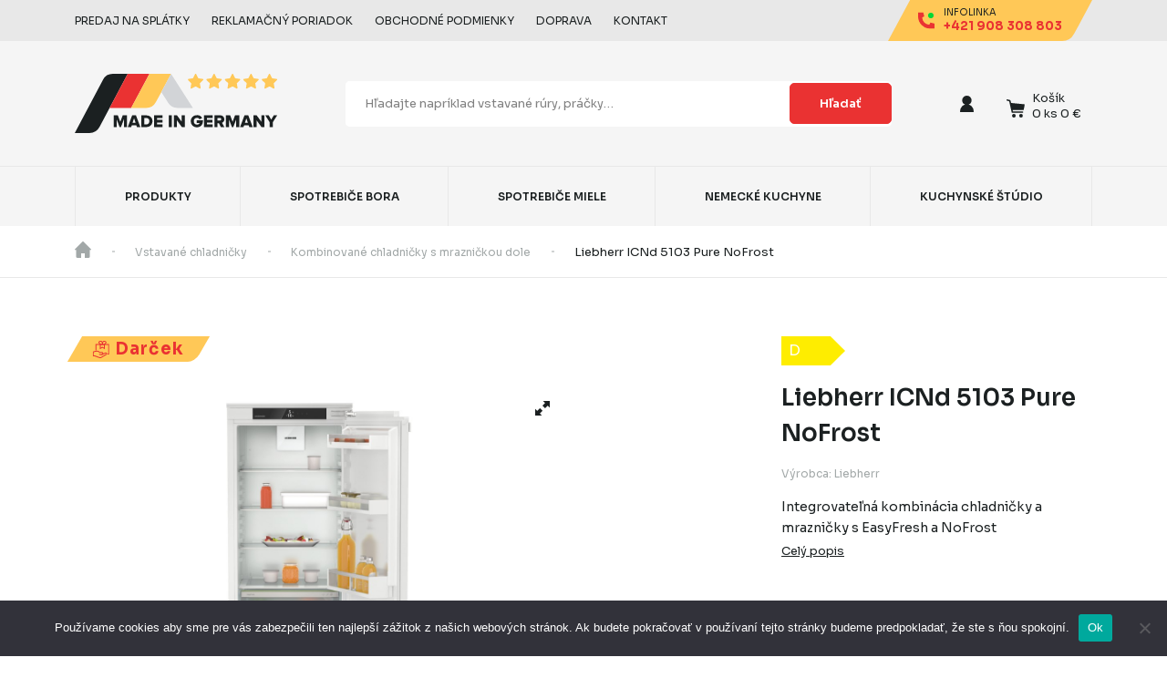

--- FILE ---
content_type: text/html; charset=UTF-8
request_url: https://www.madeingermany.sk/p/liebherr-icnd-5103-pure-nofrost/
body_size: 42017
content:
<!doctype html>
<!--[if lt IE 7]>      <html class="no-js lt-ie9 lt-ie8 lt-ie7" lang="sk-SK"> <![endif]-->
<!--[if IE 7]>         <html class="no-js lt-ie9 lt-ie8" lang="sk-SK"> <![endif]-->
<!--[if IE 8]>         <html class="no-js lt-ie9" lang="sk-SK"> <![endif]-->
<!--[if gt IE 8]><!--> <html class="no-js" lang="sk-SK"> <!--<![endif]-->
<head>
		<!-- meta -->
	<meta charset="UTF-8">
	<meta http-equiv="X-UA-Compatible" content="IE=edge,chrome=1">
	<meta name="viewport" content="width=device-width, initial-scale=1, shrink-to-fit=no">

	<link rel="preconnect" href="https://fonts.googleapis.com">
	<link rel="preconnect" href="https://fonts.gstatic.com" crossorigin>
	<link href="https://fonts.googleapis.com/css2?family=Sora:wght@400;500;600;700;800&display=swap" rel="stylesheet">

  <style>*,:after,:before{box-sizing:border-box}@media (prefers-reduced-motion:no-preference){:root{scroll-behavior:smooth}}body{margin:0;font-family:var(--bs-body-font-family);font-size:var(--bs-body-font-size);font-weight:var(--bs-body-font-weight);line-height:var(--bs-body-line-height);color:var(--bs-body-color);text-align:var(--bs-body-text-align);background-color:var(--bs-body-bg);-webkit-text-size-adjust:100%}h1{margin-top:0;margin-bottom:.5rem;font-weight:500;line-height:1.2}h1{font-size:calc(1.375rem + 1.5vw)}@media (min-width:1200px){h1{font-size:2.5rem}}p{margin-top:0;margin-bottom:1rem}ul{padding-left:2rem}ul{margin-top:0;margin-bottom:1rem}a{color:#0d6efd;text-decoration:underline}img,svg{vertical-align:middle}table{caption-side:bottom;border-collapse:collapse}tbody,td,tr{border:0 solid;border-color:inherit}button{border-radius:0}button,input{margin:0;font-family:inherit;font-size:inherit;line-height:inherit}button{text-transform:none}[type=button],button{-webkit-appearance:button}::-moz-focus-inner{padding:0;border-style:none}::-webkit-datetime-edit-day-field,::-webkit-datetime-edit-fields-wrapper,::-webkit-datetime-edit-hour-field,::-webkit-datetime-edit-minute,::-webkit-datetime-edit-month-field,::-webkit-datetime-edit-text,::-webkit-datetime-edit-year-field{padding:0}::-webkit-inner-spin-button{height:auto}::-webkit-search-decoration{-webkit-appearance:none}::-webkit-color-swatch-wrapper{padding:0}::file-selector-button{font:inherit}::-webkit-file-upload-button{font:inherit;-webkit-appearance:button}:root{--bs-blue:#0d6efd;--bs-indigo:#6610f2;--bs-purple:#6f42c1;--bs-pink:#d63384;--bs-red:#dc3545;--bs-orange:#fd7e14;--bs-yellow:#ffc107;--bs-green:#198754;--bs-teal:#20c997;--bs-cyan:#0dcaf0;--bs-white:#fff;--bs-gray:#6c757d;--bs-gray-dark:#343a40;--bs-gray-100:#f8f9fa;--bs-gray-200:#e9ecef;--bs-gray-300:#dee2e6;--bs-gray-400:#ced4da;--bs-gray-500:#adb5bd;--bs-gray-600:#6c757d;--bs-gray-700:#495057;--bs-gray-800:#343a40;--bs-gray-900:#212529;--bs-primary:#0d6efd;--bs-secondary:#6c757d;--bs-success:#198754;--bs-info:#0dcaf0;--bs-warning:#ffc107;--bs-danger:#dc3545;--bs-light:#f8f9fa;--bs-dark:#212529;--bs-primary-rgb:13,110,253;--bs-secondary-rgb:108,117,125;--bs-success-rgb:25,135,84;--bs-info-rgb:13,202,240;--bs-warning-rgb:255,193,7;--bs-danger-rgb:220,53,69;--bs-light-rgb:248,249,250;--bs-dark-rgb:33,37,41;--bs-white-rgb:255,255,255;--bs-black-rgb:0,0,0;--bs-body-color-rgb:33,37,41;--bs-body-bg-rgb:255,255,255;--bs-font-sans-serif:system-ui,-apple-system,"Segoe UI",Roboto,"Helvetica Neue",Arial,"Noto Sans","Liberation Sans",sans-serif,"Apple Color Emoji","Segoe UI Emoji","Segoe UI Symbol","Noto Color Emoji";--bs-font-monospace:SFMono-Regular,Menlo,Monaco,Consolas,"Liberation Mono","Courier New",monospace;--bs-gradient:linear-gradient(180deg,hsla(0,0%,100%,0.15),hsla(0,0%,100%,0));--bs-body-font-family:var(--bs-font-sans-serif);--bs-body-font-size:1rem;--bs-body-font-weight:400;--bs-body-line-height:1.5;--bs-body-color:#212529;--bs-body-bg:#fff}.container,.container-fluid,.container-md{width:100%;padding-right:var(--bs-gutter-x,.75rem);padding-left:var(--bs-gutter-x,.75rem);margin-right:auto;margin-left:auto}@media (min-width:576px){.container{max-width:540px}}@media (min-width:768px){.container,.container-md{max-width:720px}}@media (min-width:992px){.container,.container-md{max-width:960px}}@media (min-width:1200px){.container,.container-md{max-width:1140px}}body{font-family:Sora,sans-serif;font-size:.8125rem;font-style:normal;font-weight:400;color:#1b2021}.header{position:relative;background-color:#f5f5f5}.header__top{background-color:#e8e8e8}.header__top-wrapper{display:flex;align-items:center;justify-content:flex-end;height:2.8125rem}@media (min-width:992px){.header__top-wrapper{justify-content:space-between}}.header__top-infolink{position:relative;height:100%}.header__top-infolink .content{position:absolute;top:50%;left:50%;-webkit-transform:translateX(-50%) translateY(-50%);transform:translateX(-50%) translateY(-50%)}.header__top-infolink a{display:flex;align-items:center;justify-content:center;text-decoration:none}.header__top-infolink .content .title{display:block;font-size:.625rem;font-weight:400;line-height:1;color:#1b2021;text-transform:uppercase}.header__top-infolink .content .phone{display:block;font-size:.8125rem;font-weight:700;color:#ea3232;white-space:nowrap}.header__top-infolink .bg{color:#ffc857}.header__top-infolink .icon{margin-right:.625rem}.header__top-items{display:none;align-items:center;list-style:none;padding:0;margin:0}@media (min-width:992px){.header__top-items{display:flex}}.header__top-items li{margin-right:1.5rem}.header__top-items li a{font-size:.75rem;color:#1b2021;text-decoration:none;text-transform:uppercase}.header__wrapper{display:flex;align-items:center;justify-content:flex-start;flex-wrap:wrap;position:relative;padding:2rem 0}@media (min-width:992px){.header__wrapper{justify-content:space-between;flex-wrap:nowrap;height:8.5625rem;padding:0}}.header__logo{display:inline-flex;justify-content:center;align-items:center;order:1}@media (min-width:992px){.header__logo .mob{display:none}}.header__logo .desktop{display:none}@media (min-width:992px){.header__logo .desktop{display:block}}.header__search{display:flex;align-items:center;order:3;width:100%;background-color:#fff;border-radius:5px;overflow:hidden;margin-top:1.5rem}@media (min-width:992px){.header__search{order:2;max-width:37.5rem;margin:0 10%}}.header__search input{font-family:inherit;color:#1b2021;height:2.25rem;width:100%;border:1px solid #fff;outline:0;padding:0 1.25rem}@media (min-width:992px){.header__search input{height:3.125rem}}.header__search input::-webkit-input-placeholder{color:grey}.header__search input::-moz-placeholder{color:grey}.header__search input:-ms-input-placeholder{color:grey}.header__search input::-ms-input-placeholder{color:grey}.header__search .button.mob{box-sizing:content-box;height:2.25rem;width:2.625rem;flex-shrink:0;padding:0}@media (min-width:992px){.header__search .button.mob{display:none}}.header__search .button.desktop{display:none}@media (min-width:992px){.header__search .button.desktop{display:block}}.header__controlls{display:flex;align-items:center;margin-left:auto;order:2}@media (min-width:992px){.header__controlls{margin-left:0;order:3}}.header__controlls-box:not(:last-child){width:3.125rem}.header__controlls-box{display:inline-flex;align-items:center;justify-content:center;position:relative;height:5.625rem}.header__controlls-box--wishlist{display:none}@media (min-width:992px){.header__controlls-box--wishlist{display:flex}}.header__controlls-box--menu{margin-right:1.5rem}@media (min-width:992px){.header__controlls-box--menu{display:none}}.header__controlls-box--menu button{padding:0;background-color:transparent;border:0}.header__controlls-box--menu button svg:first-child{display:none}.header__controlls-box a{display:inline-flex;justify-content:center;align-items:flex-end;position:relative;color:#1b2021;text-decoration:none}.header__controlls-box a svg{flex-shrink:0}.header__controlls-box-count{display:flex;justify-content:center;align-items:center;position:absolute;top:-.6875rem;right:-.625rem;font-size:.625rem;color:#fff;height:1.25rem;width:1.25rem;line-height:1;border-radius:50%;background-color:#ea3232}@media (min-width:992px){.header__controlls-box-count{right:-.8125rem}}.header__controlls-box--cart{margin-left:1rem}.header__controlls-box--cart .header__controlls-box-count{right:-.3125rem}@media (min-width:992px){.header__controlls-box--cart .header__controlls-box-count{display:none}}.header__controlls-box-cart .title{margin-bottom:.25rem}.header__controlls-box-cart .title,.header__controlls-box-cart .total{display:none;line-height:1;font-size:.8125rem;-webkit-transform:translateY(2px);transform:translateY(2px);white-space:nowrap}@media (min-width:992px){.header__controlls-box-cart .title,.header__controlls-box-cart .total{display:block}}.header__controlls-box-cart{margin-left:.5rem}.header__controlls-dropdown{display:none;position:absolute;top:100%;z-index:999999;padding:3rem 2rem;border-radius:5px;background-color:#fff;min-width:19.5rem;box-shadow:15px 15px 30px rgba(0,0,0,.1)}@media (min-width:992px){.header__controlls-dropdown{display:block;visibility:hidden;-webkit-transform:translateY(20px);transform:translateY(20px);opacity:0}}.header__controlls-dropdown-arrow{position:absolute;top:-.875rem}.header__controlls-dropdown.login{right:-2.5rem}@media (min-width:992px){.header__controlls-dropdown.login{right:-6.25rem}}.header__controlls-dropdown.login .header__controlls-dropdown-arrow{right:3.25rem}@media (min-width:992px){.header__controlls-dropdown.login .header__controlls-dropdown-arrow{right:7rem}}.header__controlls-dropdown .login__title{display:block;font-size:.9375rem;color:#ea3232;text-align:center}.header__controlls-dropdown .login__description{display:block;font-size:.8125rem;text-align:center}.header__controlls-dropdown .login__button,.header__controlls-dropdown .login__link{margin-top:1.5rem;text-align:center}.header__controlls-dropdown .login__header{display:flex;align-items:center;position:relative;padding-bottom:2rem;margin-bottom:2rem}.header__controlls-dropdown .login__header:before{content:"";display:block;position:absolute;left:-2rem;bottom:0;height:1px;width:calc(100% + 64px);border-bottom:1px solid #e8e8e8}.header__controlls-dropdown .login__avatar{margin-right:1rem}.header__controlls-dropdown .login__header-text{margin:0}.header__controlls-dropdown .login__header-email,.header__controlls-dropdown .login__header-user{font-size:.8125rem}.header__controlls-dropdown .login__items{list-style:none;margin:0;padding:0}.header__controlls-dropdown .login__items li:not(:last-child){margin-bottom:1rem}.header__controlls-dropdown .login__items li a{font-size:.8125rem}.header__controlls-dropdown.minicart{right:0;border-top-right-radius:0}@media (min-width:992px){.header__controlls-dropdown.minicart{right:0;border-radius:5px}}.header__controlls-dropdown.minicart .header__controlls-dropdown-arrow{right:.125rem}@media (min-width:992px){.header__controlls-dropdown.minicart .header__controlls-dropdown-arrow{right:5.125rem}}.header__controlls-dropdown .minicart__items{list-style:none;margin:0;padding:0}.header__controlls-dropdown .minicart__items li a{display:flex;align-items:center}.header__controlls-dropdown .minicart__img{margin-right:1rem}.header__controlls-dropdown .minicart__name{font-size:.6875rem}.header__controlls-dropdown .minicart__items li{padding:1.5rem 0;border-bottom:1px solid #e8e8e8}.header__controlls-dropdown .minicart__items li:first-child{padding-top:0}.header__controlls-dropdown .minicart__footer{display:flex;justify-content:center;flex-wrap:wrap;padding-top:2rem}@media (min-width:992px){.header__controlls-dropdown .minicart__footer{flex-wrap:nowrap;justify-content:space-between}}.header__controlls-dropdown .minicart__footer .button{margin-right:1rem;margin-bottom:1.5rem}@media (min-width:992px){.header__controlls-dropdown .minicart__footer .button{margin-bottom:0}}.header__controlls-dropdown .minicart__footer-wrapper{display:flex;align-items:center}.header__controlls-dropdown .minicart__title{white-space:nowrap}.header__controlls-dropdown .minicart__price{font-size:1.375rem;font-weight:700;white-space:nowrap;margin-left:1rem}.wishlist{position:fixed;top:0;bottom:0;right:0;width:26.5rem;max-width:100%;background-color:#fff;z-index:99999;-webkit-transform:translateX(50px);transform:translateX(50px);opacity:0;visibility:hidden}.wishlist__header{display:flex;justify-content:space-between;padding:1rem;border-bottom:1px solid #e8e8e8}.wishlist__wrapper{padding:0 2rem;overflow-y:auto;max-height:calc(100% - 64px)}.wishlist__title{display:block;font-size:1.25rem;margin:0 1rem}.wishlist__button,.wishlist__close{padding:0;border:0;background-color:transparent}.wishlist__items ul{list-style:none;padding:0;margin:0}.wishlist__items ul li:not(:last-child){border-bottom:1px solid #e8e8e8}.wishlist__item{display:flex;align-items:center;padding:2rem 0}.wishlist__link{display:flex;align-items:center;text-decoration:none}.wishlist__img,.wishlist__link{margin-right:1.5rem}.wishlist__name{display:block;font-size:.8125rem;color:#1b2021}.button{display:inline-flex;justify-content:center;align-items:center;font-family:inherit;font-size:.8125rem;font-weight:600;color:#fff;height:2.8125rem;padding:0 2rem;border:1px solid #ea3232;background-color:#ea3232;outline:0;border-radius:5px;white-space:nowrap;text-decoration:none}.button--success{border:1px solid #18d38b;background-color:#18d38b}.button--orange{color:#1b2021;border:1px solid #ffc857;background-color:#ffc857}.button.icon{padding:0 1.125rem}@media (min-width:768px){.button.icon{padding:0 1.5rem}}.navigation{display:none;align-items:center;height:4.125rem;background-color:#f5f5f5;border-top:1px solid #e8e8e8}@media (min-width:992px){.navigation{display:flex}}.navigation .container{display:flex;align-items:center;height:100%}.navigation__list{display:flex;list-style:none;padding:0;margin:0;height:100%;width:100%}.navigation__list li{flex-grow:1;border-right:1px solid #e8e8e8}.navigation__list li:first-child{border-left:1px solid #e8e8e8}.navigation__list a{display:flex;justify-content:center;align-items:center;font-size:.75rem;font-weight:600;color:#1b2021;height:100%;text-transform:uppercase;padding:0 1.5rem;text-decoration:none}.navigation__list a.active{color:#ea3232}.navigation-mob{display:none}.navigation-mob__items{padding:3rem 0;background-color:#f5f5f5}.navigation-mob__items ul{list-style:none;padding:0;margin:0}.navigation-mob__items ul li:not(:last-child){margin-bottom:1.5rem}.navigation-mob__items ul li a{font-size:1.25rem;color:#1b2021;text-decoration:none}.navigation-mob__controlls{padding:3rem 0;background-color:#ea3232}.navigation-mob__controlls ul{list-style:none;padding:0;margin:0}.navigation-mob__controlls ul li:not(:last-child){margin-bottom:1rem}.navigation-mob__controlls ul li a{display:inline-flex;align-items:center;font-size:.875rem;color:#fff;text-decoration:none}.navigation-mob__controlls ul li a svg{margin-right:1rem}.navigation-mob__info{padding:1.5rem 0;background-color:#ffc857}.navigation-mob__info a{display:inline-flex;align-items:center;text-decoration:none}.navigation-mob__info-text{margin-left:1rem}.navigation-mob__info-title{display:block;font-size:.625rem;font-weight:300;color:#1b2021;text-transform:uppercase}.navigation-mob__info-number{font-size:.875rem;font-weight:700;color:#ea3232}.navigation-mob__footer{padding:3rem 0;background-color:#141819}.navigation-mob__footer ul{list-style:none;padding:0;margin:0}.navigation-mob__footer ul li:not(:last-child){margin-bottom:1rem}.navigation-mob__footer ul li a{font-size:.875rem;color:#fff;text-decoration:none}.carousel-gallery{height:calc(100vw - 32px);width:100%;margin-bottom:1.5rem}@media (min-width:768px){.carousel-gallery{height:15.625rem;width:15.625rem}}@media (min-width:992px){.carousel-gallery{height:33.4375rem;width:33.4375rem}}.carousel-gallery .carousel-cell{position:relative;height:calc(100vw - 32px);width:100%}@media (min-width:768px){.carousel-gallery .carousel-cell{height:15.625rem;width:15.625rem}}@media (min-width:992px){.carousel-gallery .carousel-cell{height:33.4375rem;width:33.4375rem}}.carousel-gallery .carousel-cell--fullsize{display:inline-flex;justify-content:center;align-items:center;position:absolute;top:0;right:0;height:2.8125rem;width:2.8125rem;border-radius:0;border:0;background-color:#fff;z-index:999}.carousel-gallery .carousel-cell--fullsize svg{-webkit-backface-visibility:hidden;backface-visibility:hidden}.carousel-gallery .carousel-cell-image{height:calc(100vw - 32px);width:100%}@media (min-width:768px){.carousel-gallery .carousel-cell-image{height:15.625rem;width:15.625rem}}@media (min-width:992px){.carousel-gallery .carousel-cell-image{height:33.4375rem;width:33.4375rem}}.carousel-gallery .carousel-cell-image img{-o-object-fit:contain;object-fit:contain;-o-object-position:center center;object-position:center center;max-width:100%;max-height:100%;height:calc(100vw - 32px);width:100%}.breadcrumb{border-bottom:1px solid #e8e8e8}.breadcrumb__wrapper{display:flex;align-items:center;height:3.5rem;overflow-x:auto}.breadcrumb ul{display:flex;align-items:center;list-style:none;padding:0;margin:0}.breadcrumb ul li{position:relative;line-height:1}.breadcrumb ul li svg{-webkit-transform:translateY(-2px);transform:translateY(-2px)}.breadcrumb ul li:not(:last-child){margin-right:3rem}.breadcrumb ul li:not(:last-child):after{content:"";display:block;position:absolute;top:50%;right:-1.59375rem;height:.0625rem;width:.1875rem;background-color:#a2a8a8;-webkit-transform:translateY(-50%);transform:translateY(-50%)}.breadcrumb ul li a{font-size:.75rem;color:#a2a8a8;white-space:nowrap;text-decoration:none}.accordion{margin-bottom:.75rem}.accordion__button{display:flex;align-items:center;justify-content:space-between;font-size:.8125rem;font-weight:600;height:2.75rem;width:100%;border:0;border-radius:5px;padding:0 1.125rem}.accordion__panel{max-height:0;overflow-y:hidden;overflow-x:auto}.accordion__panel table{width:100%}.accordion__panel table tr td{padding:1.125rem}.accordion__panel table tr:not(:last-child) td{border-bottom:1px solid #e8e8e8}.accordion__button-minus,.accordion__button-plus{margin-left:1.5rem}.accordion__button-minus{display:none}.product__hero{margin-top:2.375rem;margin-bottom:4rem}@media (min-width:768px){.product__hero{margin-top:4rem;margin-bottom:7.5rem}}@media (min-width:768px){.product__hero-wrapper{display:flex;justify-content:space-between}}.product__gallery{margin-bottom:4rem}@media (min-width:768px){.product__gallery{margin-right:4rem;margin-bottom:0}}@media (min-width:1200px){.product__gallery{margin-right:8.5rem}}.product__gallery-tags{display:flex;align-items:center;flex-wrap:wrap;list-style:none;padding:0;margin:0 0 1.25rem}.product__gallery-tags li{margin-right:1rem;margin-bottom:.5rem}.product__gallery-tags li>span{display:inline-flex;justify-content:center;align-items:center;height:1.75rem;padding:0 1.25rem;-webkit-transform:skew(-30deg);transform:skew(-30deg);border-bottom-right-radius:8px;line-height:1;letter-spacing:.0625em}.product__gallery-tags li span>span{-webkit-transform:skew(30deg);transform:skew(30deg)}.product__gallery-tags li span.discount{font-size:1.25rem;font-weight:700;color:#ffc857;background-color:#ea3232}.product__gallery-tags li span.sale{font-size:.6875rem;font-weight:700;color:#ea3232;background-color:#ffc857}.product__gallery-tags li span.eco{font-size:.6875rem;font-weight:700;color:#fff;background-color:#00973f}.product__heading{font-size:1.625rem;font-weight:600;margin-top:-.5rem;line-height:1.5;margin-bottom:1rem}.product__manufacturer{font-size:.75rem;color:#a2a8a8}.product__manufacturer a{color:#a2a8a8;text-decoration:none}.product__body{margin-bottom:3rem}.product__description{font-size:.8125rem}.product__description p{line-height:1.6}.product__description p:last-child{margin-bottom:0}.product__description-cta{display:inline-block;color:#1b2021;margin-top:.25rem}.product__alert-wrapper .product__alert:not(:last-child){margin-bottom:.75rem}.product__alert{display:flex;align-items:center;border-radius:5px;padding:1rem 1.5rem;box-sizing:border-box;background-color:#f5f5f5}.product__alert--success{background-color:#d4faea}.product__alert svg{flex-shrink:0;margin-right:1rem}.product__alert p{font-size:.8125rem;margin-bottom:0}.product__alert p span{font-size:.6875rem}.product__variant{position:relative;border-radius:5px;border:1px solid #e8e8e8;margin-top:1.75rem}.product__variant-selected{display:flex;align-items:center;justify-content:space-between;padding:0 1rem}.product__variant-type{display:flex;align-items:center;height:2.625rem}.product__variant-type svg{margin-right:1rem}.product__variant-title{display:block;color:#1b2021;line-height:1}.product__variant-count,.product__variant-title{font-size:.8125rem}.product__variant-count{display:flex;align-items:center;color:#211944}.product__variant-count svg{margin-left:1.5rem}.product__variant-option-wrapper{display:none;position:absolute;top:100%;left:-1px;right:-1px;max-height:10.625rem;overflow-y:auto;overflow-x:hidden;z-index:999}.product__variant-option-item{display:flex;align-items:center;font-size:.8125rem;color:#211944;height:2.625rem;padding:0 1rem;width:100%;border:0;background-color:#fff}.product__variant-option-item svg{margin-right:1rem}.product__tab-child{display:none;padding:3rem 0}.product__download{overflow-x:auto}.product__download table{width:100%}.product__download table tr td{padding:1.125rem}.product__download table tr:not(:last-child) td{border-bottom:1px solid #e8e8e8}.product__download table tr td a{font-size:.8125rem;font-weight:600;color:#1b2021;text-decoration:none;line-height:1}.product__download table tr td a svg{margin-left:.5rem}</style>	<!-- styles -->
	<meta name='robots' content='index, follow, max-image-preview:large, max-snippet:-1, max-video-preview:-1' />

<!-- Google Tag Manager for WordPress by gtm4wp.com -->
<script data-cfasync="false" data-pagespeed-no-defer>
	var gtm4wp_datalayer_name = "dataLayer";
	var dataLayer = dataLayer || [];
	const gtm4wp_use_sku_instead = 0;
	const gtm4wp_currency = 'EUR';
	const gtm4wp_product_per_impression = 10;
	const gtm4wp_clear_ecommerce = false;
	const gtm4wp_datalayer_max_timeout = 2000;
</script>
<!-- End Google Tag Manager for WordPress by gtm4wp.com -->
	<!-- This site is optimized with the Yoast SEO plugin v26.7 - https://yoast.com/wordpress/plugins/seo/ -->
	<title>Liebherr ICNd 5103 Pure NoFrost | Made in Germany</title>
	<link rel="canonical" href="https://www.madeingermany.sk/p/liebherr-icnd-5103-pure-nofrost/" />
	<meta property="og:locale" content="sk_SK" />
	<meta property="og:type" content="article" />
	<meta property="og:title" content="Liebherr ICNd 5103 Pure NoFrost | Made in Germany" />
	<meta property="og:description" content="Integrovateľná kombinácia chladničky a mrazničky s EasyFresh a NoFrost" />
	<meta property="og:url" content="https://www.madeingermany.sk/p/liebherr-icnd-5103-pure-nofrost/" />
	<meta property="og:site_name" content="Made in Germany" />
	<meta property="article:publisher" content="https://www.facebook.com/madeingermany.sk/" />
	<meta property="article:modified_time" content="2026-01-19T10:15:38+00:00" />
	<meta property="og:image" content="https://www.madeingermany.sk/wp-content/uploads/2024/04/ICNd-5103-1.jpg" />
	<meta property="og:image:width" content="629" />
	<meta property="og:image:height" content="1200" />
	<meta property="og:image:type" content="image/jpeg" />
	<meta name="twitter:card" content="summary_large_image" />
	<script type="application/ld+json" class="yoast-schema-graph">{"@context":"https://schema.org","@graph":[{"@type":"WebPage","@id":"https://www.madeingermany.sk/p/liebherr-icnd-5103-pure-nofrost/","url":"https://www.madeingermany.sk/p/liebherr-icnd-5103-pure-nofrost/","name":"Liebherr ICNd 5103 Pure NoFrost | Made in Germany","isPartOf":{"@id":"https://www.madeingermany.sk/#website"},"primaryImageOfPage":{"@id":"https://www.madeingermany.sk/p/liebherr-icnd-5103-pure-nofrost/#primaryimage"},"image":{"@id":"https://www.madeingermany.sk/p/liebherr-icnd-5103-pure-nofrost/#primaryimage"},"thumbnailUrl":"https://www.madeingermany.sk/wp-content/uploads/2024/04/ICNd-5103-1.jpg","datePublished":"2024-04-22T10:31:58+00:00","dateModified":"2026-01-19T10:15:38+00:00","breadcrumb":{"@id":"https://www.madeingermany.sk/p/liebherr-icnd-5103-pure-nofrost/#breadcrumb"},"inLanguage":"sk-SK","potentialAction":[{"@type":"ReadAction","target":["https://www.madeingermany.sk/p/liebherr-icnd-5103-pure-nofrost/"]}]},{"@type":"ImageObject","inLanguage":"sk-SK","@id":"https://www.madeingermany.sk/p/liebherr-icnd-5103-pure-nofrost/#primaryimage","url":"https://www.madeingermany.sk/wp-content/uploads/2024/04/ICNd-5103-1.jpg","contentUrl":"https://www.madeingermany.sk/wp-content/uploads/2024/04/ICNd-5103-1.jpg","width":629,"height":1200},{"@type":"BreadcrumbList","@id":"https://www.madeingermany.sk/p/liebherr-icnd-5103-pure-nofrost/#breadcrumb","itemListElement":[{"@type":"ListItem","position":1,"name":"Domov","item":"https://www.madeingermany.sk/"},{"@type":"ListItem","position":2,"name":"Obchod","item":"https://www.madeingermany.sk/obchod/"},{"@type":"ListItem","position":3,"name":"Liebherr ICNd 5103 Pure NoFrost"}]},{"@type":"WebSite","@id":"https://www.madeingermany.sk/#website","url":"https://www.madeingermany.sk/","name":"Made in Germany","description":"","publisher":{"@id":"https://www.madeingermany.sk/#organization"},"potentialAction":[{"@type":"SearchAction","target":{"@type":"EntryPoint","urlTemplate":"https://www.madeingermany.sk/?s={search_term_string}"},"query-input":{"@type":"PropertyValueSpecification","valueRequired":true,"valueName":"search_term_string"}}],"inLanguage":"sk-SK"},{"@type":"Organization","@id":"https://www.madeingermany.sk/#organization","name":"Made in Germany","url":"https://www.madeingermany.sk/","logo":{"@type":"ImageObject","inLanguage":"sk-SK","@id":"https://www.madeingermany.sk/#/schema/logo/image/","url":"http://www.madeingermany.sk/wp-content/uploads/2022/07/cropped-android-chrome-512x512-1.png","contentUrl":"http://www.madeingermany.sk/wp-content/uploads/2022/07/cropped-android-chrome-512x512-1.png","width":512,"height":512,"caption":"Made in Germany"},"image":{"@id":"https://www.madeingermany.sk/#/schema/logo/image/"},"sameAs":["https://www.facebook.com/madeingermany.sk/"]}]}</script>
	<!-- / Yoast SEO plugin. -->


<link rel='dns-prefetch' href='//www.madeingermany.sk' />
<link rel="alternate" type="application/rss+xml" title="RSS kanál: Made in Germany &raquo;" href="https://www.madeingermany.sk/feed/" />
<link rel="alternate" type="application/rss+xml" title="RSS kanál komentárov webu Made in Germany &raquo;" href="https://www.madeingermany.sk/comments/feed/" />
<link rel="alternate" title="oEmbed (JSON)" type="application/json+oembed" href="https://www.madeingermany.sk/wp-json/oembed/1.0/embed?url=https%3A%2F%2Fwww.madeingermany.sk%2Fp%2Fliebherr-icnd-5103-pure-nofrost%2F" />
<link rel="alternate" title="oEmbed (XML)" type="text/xml+oembed" href="https://www.madeingermany.sk/wp-json/oembed/1.0/embed?url=https%3A%2F%2Fwww.madeingermany.sk%2Fp%2Fliebherr-icnd-5103-pure-nofrost%2F&#038;format=xml" />
<style id='wp-img-auto-sizes-contain-inline-css' type='text/css'>
img:is([sizes=auto i],[sizes^="auto," i]){contain-intrinsic-size:3000px 1500px}
/*# sourceURL=wp-img-auto-sizes-contain-inline-css */
</style>
<style id='wp-block-library-inline-css' type='text/css'>
:root{--wp-block-synced-color:#7a00df;--wp-block-synced-color--rgb:122,0,223;--wp-bound-block-color:var(--wp-block-synced-color);--wp-editor-canvas-background:#ddd;--wp-admin-theme-color:#007cba;--wp-admin-theme-color--rgb:0,124,186;--wp-admin-theme-color-darker-10:#006ba1;--wp-admin-theme-color-darker-10--rgb:0,107,160.5;--wp-admin-theme-color-darker-20:#005a87;--wp-admin-theme-color-darker-20--rgb:0,90,135;--wp-admin-border-width-focus:2px}@media (min-resolution:192dpi){:root{--wp-admin-border-width-focus:1.5px}}.wp-element-button{cursor:pointer}:root .has-very-light-gray-background-color{background-color:#eee}:root .has-very-dark-gray-background-color{background-color:#313131}:root .has-very-light-gray-color{color:#eee}:root .has-very-dark-gray-color{color:#313131}:root .has-vivid-green-cyan-to-vivid-cyan-blue-gradient-background{background:linear-gradient(135deg,#00d084,#0693e3)}:root .has-purple-crush-gradient-background{background:linear-gradient(135deg,#34e2e4,#4721fb 50%,#ab1dfe)}:root .has-hazy-dawn-gradient-background{background:linear-gradient(135deg,#faaca8,#dad0ec)}:root .has-subdued-olive-gradient-background{background:linear-gradient(135deg,#fafae1,#67a671)}:root .has-atomic-cream-gradient-background{background:linear-gradient(135deg,#fdd79a,#004a59)}:root .has-nightshade-gradient-background{background:linear-gradient(135deg,#330968,#31cdcf)}:root .has-midnight-gradient-background{background:linear-gradient(135deg,#020381,#2874fc)}:root{--wp--preset--font-size--normal:16px;--wp--preset--font-size--huge:42px}.has-regular-font-size{font-size:1em}.has-larger-font-size{font-size:2.625em}.has-normal-font-size{font-size:var(--wp--preset--font-size--normal)}.has-huge-font-size{font-size:var(--wp--preset--font-size--huge)}.has-text-align-center{text-align:center}.has-text-align-left{text-align:left}.has-text-align-right{text-align:right}.has-fit-text{white-space:nowrap!important}#end-resizable-editor-section{display:none}.aligncenter{clear:both}.items-justified-left{justify-content:flex-start}.items-justified-center{justify-content:center}.items-justified-right{justify-content:flex-end}.items-justified-space-between{justify-content:space-between}.screen-reader-text{border:0;clip-path:inset(50%);height:1px;margin:-1px;overflow:hidden;padding:0;position:absolute;width:1px;word-wrap:normal!important}.screen-reader-text:focus{background-color:#ddd;clip-path:none;color:#444;display:block;font-size:1em;height:auto;left:5px;line-height:normal;padding:15px 23px 14px;text-decoration:none;top:5px;width:auto;z-index:100000}html :where(.has-border-color){border-style:solid}html :where([style*=border-top-color]){border-top-style:solid}html :where([style*=border-right-color]){border-right-style:solid}html :where([style*=border-bottom-color]){border-bottom-style:solid}html :where([style*=border-left-color]){border-left-style:solid}html :where([style*=border-width]){border-style:solid}html :where([style*=border-top-width]){border-top-style:solid}html :where([style*=border-right-width]){border-right-style:solid}html :where([style*=border-bottom-width]){border-bottom-style:solid}html :where([style*=border-left-width]){border-left-style:solid}html :where(img[class*=wp-image-]){height:auto;max-width:100%}:where(figure){margin:0 0 1em}html :where(.is-position-sticky){--wp-admin--admin-bar--position-offset:var(--wp-admin--admin-bar--height,0px)}@media screen and (max-width:600px){html :where(.is-position-sticky){--wp-admin--admin-bar--position-offset:0px}}

/*# sourceURL=wp-block-library-inline-css */
</style><style id='wp-block-heading-inline-css' type='text/css'>
h1:where(.wp-block-heading).has-background,h2:where(.wp-block-heading).has-background,h3:where(.wp-block-heading).has-background,h4:where(.wp-block-heading).has-background,h5:where(.wp-block-heading).has-background,h6:where(.wp-block-heading).has-background{padding:1.25em 2.375em}h1.has-text-align-left[style*=writing-mode]:where([style*=vertical-lr]),h1.has-text-align-right[style*=writing-mode]:where([style*=vertical-rl]),h2.has-text-align-left[style*=writing-mode]:where([style*=vertical-lr]),h2.has-text-align-right[style*=writing-mode]:where([style*=vertical-rl]),h3.has-text-align-left[style*=writing-mode]:where([style*=vertical-lr]),h3.has-text-align-right[style*=writing-mode]:where([style*=vertical-rl]),h4.has-text-align-left[style*=writing-mode]:where([style*=vertical-lr]),h4.has-text-align-right[style*=writing-mode]:where([style*=vertical-rl]),h5.has-text-align-left[style*=writing-mode]:where([style*=vertical-lr]),h5.has-text-align-right[style*=writing-mode]:where([style*=vertical-rl]),h6.has-text-align-left[style*=writing-mode]:where([style*=vertical-lr]),h6.has-text-align-right[style*=writing-mode]:where([style*=vertical-rl]){rotate:180deg}
/*# sourceURL=https://www.madeingermany.sk/wp-includes/blocks/heading/style.min.css */
</style>
<style id='wp-block-media-text-inline-css' type='text/css'>
.wp-block-media-text{box-sizing:border-box;
  /*!rtl:begin:ignore*/direction:ltr;
  /*!rtl:end:ignore*/display:grid;grid-template-columns:50% 1fr;grid-template-rows:auto}.wp-block-media-text.has-media-on-the-right{grid-template-columns:1fr 50%}.wp-block-media-text.is-vertically-aligned-top>.wp-block-media-text__content,.wp-block-media-text.is-vertically-aligned-top>.wp-block-media-text__media{align-self:start}.wp-block-media-text.is-vertically-aligned-center>.wp-block-media-text__content,.wp-block-media-text.is-vertically-aligned-center>.wp-block-media-text__media,.wp-block-media-text>.wp-block-media-text__content,.wp-block-media-text>.wp-block-media-text__media{align-self:center}.wp-block-media-text.is-vertically-aligned-bottom>.wp-block-media-text__content,.wp-block-media-text.is-vertically-aligned-bottom>.wp-block-media-text__media{align-self:end}.wp-block-media-text>.wp-block-media-text__media{
  /*!rtl:begin:ignore*/grid-column:1;grid-row:1;
  /*!rtl:end:ignore*/margin:0}.wp-block-media-text>.wp-block-media-text__content{direction:ltr;
  /*!rtl:begin:ignore*/grid-column:2;grid-row:1;
  /*!rtl:end:ignore*/padding:0 8%;word-break:break-word}.wp-block-media-text.has-media-on-the-right>.wp-block-media-text__media{
  /*!rtl:begin:ignore*/grid-column:2;grid-row:1
  /*!rtl:end:ignore*/}.wp-block-media-text.has-media-on-the-right>.wp-block-media-text__content{
  /*!rtl:begin:ignore*/grid-column:1;grid-row:1
  /*!rtl:end:ignore*/}.wp-block-media-text__media a{display:block}.wp-block-media-text__media img,.wp-block-media-text__media video{height:auto;max-width:unset;vertical-align:middle;width:100%}.wp-block-media-text.is-image-fill>.wp-block-media-text__media{background-size:cover;height:100%;min-height:250px}.wp-block-media-text.is-image-fill>.wp-block-media-text__media>a{display:block;height:100%}.wp-block-media-text.is-image-fill>.wp-block-media-text__media img{height:1px;margin:-1px;overflow:hidden;padding:0;position:absolute;width:1px;clip:rect(0,0,0,0);border:0}.wp-block-media-text.is-image-fill-element>.wp-block-media-text__media{height:100%;min-height:250px}.wp-block-media-text.is-image-fill-element>.wp-block-media-text__media>a{display:block;height:100%}.wp-block-media-text.is-image-fill-element>.wp-block-media-text__media img{height:100%;object-fit:cover;width:100%}@media (max-width:600px){.wp-block-media-text.is-stacked-on-mobile{grid-template-columns:100%!important}.wp-block-media-text.is-stacked-on-mobile>.wp-block-media-text__media{grid-column:1;grid-row:1}.wp-block-media-text.is-stacked-on-mobile>.wp-block-media-text__content{grid-column:1;grid-row:2}}
/*# sourceURL=https://www.madeingermany.sk/wp-includes/blocks/media-text/style.min.css */
</style>
<style id='wp-block-paragraph-inline-css' type='text/css'>
.is-small-text{font-size:.875em}.is-regular-text{font-size:1em}.is-large-text{font-size:2.25em}.is-larger-text{font-size:3em}.has-drop-cap:not(:focus):first-letter{float:left;font-size:8.4em;font-style:normal;font-weight:100;line-height:.68;margin:.05em .1em 0 0;text-transform:uppercase}body.rtl .has-drop-cap:not(:focus):first-letter{float:none;margin-left:.1em}p.has-drop-cap.has-background{overflow:hidden}:root :where(p.has-background){padding:1.25em 2.375em}:where(p.has-text-color:not(.has-link-color)) a{color:inherit}p.has-text-align-left[style*="writing-mode:vertical-lr"],p.has-text-align-right[style*="writing-mode:vertical-rl"]{rotate:180deg}
/*# sourceURL=https://www.madeingermany.sk/wp-includes/blocks/paragraph/style.min.css */
</style>
<link rel='stylesheet' id='wc-blocks-style-css' href='https://www.madeingermany.sk/wp-content/plugins/woocommerce/assets/client/blocks/wc-blocks.css?ver=wc-10.4.2' type='text/css' media='all' />
<style id='global-styles-inline-css' type='text/css'>
:root{--wp--preset--aspect-ratio--square: 1;--wp--preset--aspect-ratio--4-3: 4/3;--wp--preset--aspect-ratio--3-4: 3/4;--wp--preset--aspect-ratio--3-2: 3/2;--wp--preset--aspect-ratio--2-3: 2/3;--wp--preset--aspect-ratio--16-9: 16/9;--wp--preset--aspect-ratio--9-16: 9/16;--wp--preset--color--black: #000000;--wp--preset--color--cyan-bluish-gray: #abb8c3;--wp--preset--color--white: #ffffff;--wp--preset--color--pale-pink: #f78da7;--wp--preset--color--vivid-red: #cf2e2e;--wp--preset--color--luminous-vivid-orange: #ff6900;--wp--preset--color--luminous-vivid-amber: #fcb900;--wp--preset--color--light-green-cyan: #7bdcb5;--wp--preset--color--vivid-green-cyan: #00d084;--wp--preset--color--pale-cyan-blue: #8ed1fc;--wp--preset--color--vivid-cyan-blue: #0693e3;--wp--preset--color--vivid-purple: #9b51e0;--wp--preset--gradient--vivid-cyan-blue-to-vivid-purple: linear-gradient(135deg,rgb(6,147,227) 0%,rgb(155,81,224) 100%);--wp--preset--gradient--light-green-cyan-to-vivid-green-cyan: linear-gradient(135deg,rgb(122,220,180) 0%,rgb(0,208,130) 100%);--wp--preset--gradient--luminous-vivid-amber-to-luminous-vivid-orange: linear-gradient(135deg,rgb(252,185,0) 0%,rgb(255,105,0) 100%);--wp--preset--gradient--luminous-vivid-orange-to-vivid-red: linear-gradient(135deg,rgb(255,105,0) 0%,rgb(207,46,46) 100%);--wp--preset--gradient--very-light-gray-to-cyan-bluish-gray: linear-gradient(135deg,rgb(238,238,238) 0%,rgb(169,184,195) 100%);--wp--preset--gradient--cool-to-warm-spectrum: linear-gradient(135deg,rgb(74,234,220) 0%,rgb(151,120,209) 20%,rgb(207,42,186) 40%,rgb(238,44,130) 60%,rgb(251,105,98) 80%,rgb(254,248,76) 100%);--wp--preset--gradient--blush-light-purple: linear-gradient(135deg,rgb(255,206,236) 0%,rgb(152,150,240) 100%);--wp--preset--gradient--blush-bordeaux: linear-gradient(135deg,rgb(254,205,165) 0%,rgb(254,45,45) 50%,rgb(107,0,62) 100%);--wp--preset--gradient--luminous-dusk: linear-gradient(135deg,rgb(255,203,112) 0%,rgb(199,81,192) 50%,rgb(65,88,208) 100%);--wp--preset--gradient--pale-ocean: linear-gradient(135deg,rgb(255,245,203) 0%,rgb(182,227,212) 50%,rgb(51,167,181) 100%);--wp--preset--gradient--electric-grass: linear-gradient(135deg,rgb(202,248,128) 0%,rgb(113,206,126) 100%);--wp--preset--gradient--midnight: linear-gradient(135deg,rgb(2,3,129) 0%,rgb(40,116,252) 100%);--wp--preset--font-size--small: 13px;--wp--preset--font-size--medium: 20px;--wp--preset--font-size--large: 36px;--wp--preset--font-size--x-large: 42px;--wp--preset--spacing--20: 0.44rem;--wp--preset--spacing--30: 0.67rem;--wp--preset--spacing--40: 1rem;--wp--preset--spacing--50: 1.5rem;--wp--preset--spacing--60: 2.25rem;--wp--preset--spacing--70: 3.38rem;--wp--preset--spacing--80: 5.06rem;--wp--preset--shadow--natural: 6px 6px 9px rgba(0, 0, 0, 0.2);--wp--preset--shadow--deep: 12px 12px 50px rgba(0, 0, 0, 0.4);--wp--preset--shadow--sharp: 6px 6px 0px rgba(0, 0, 0, 0.2);--wp--preset--shadow--outlined: 6px 6px 0px -3px rgb(255, 255, 255), 6px 6px rgb(0, 0, 0);--wp--preset--shadow--crisp: 6px 6px 0px rgb(0, 0, 0);}:where(.is-layout-flex){gap: 0.5em;}:where(.is-layout-grid){gap: 0.5em;}body .is-layout-flex{display: flex;}.is-layout-flex{flex-wrap: wrap;align-items: center;}.is-layout-flex > :is(*, div){margin: 0;}body .is-layout-grid{display: grid;}.is-layout-grid > :is(*, div){margin: 0;}:where(.wp-block-columns.is-layout-flex){gap: 2em;}:where(.wp-block-columns.is-layout-grid){gap: 2em;}:where(.wp-block-post-template.is-layout-flex){gap: 1.25em;}:where(.wp-block-post-template.is-layout-grid){gap: 1.25em;}.has-black-color{color: var(--wp--preset--color--black) !important;}.has-cyan-bluish-gray-color{color: var(--wp--preset--color--cyan-bluish-gray) !important;}.has-white-color{color: var(--wp--preset--color--white) !important;}.has-pale-pink-color{color: var(--wp--preset--color--pale-pink) !important;}.has-vivid-red-color{color: var(--wp--preset--color--vivid-red) !important;}.has-luminous-vivid-orange-color{color: var(--wp--preset--color--luminous-vivid-orange) !important;}.has-luminous-vivid-amber-color{color: var(--wp--preset--color--luminous-vivid-amber) !important;}.has-light-green-cyan-color{color: var(--wp--preset--color--light-green-cyan) !important;}.has-vivid-green-cyan-color{color: var(--wp--preset--color--vivid-green-cyan) !important;}.has-pale-cyan-blue-color{color: var(--wp--preset--color--pale-cyan-blue) !important;}.has-vivid-cyan-blue-color{color: var(--wp--preset--color--vivid-cyan-blue) !important;}.has-vivid-purple-color{color: var(--wp--preset--color--vivid-purple) !important;}.has-black-background-color{background-color: var(--wp--preset--color--black) !important;}.has-cyan-bluish-gray-background-color{background-color: var(--wp--preset--color--cyan-bluish-gray) !important;}.has-white-background-color{background-color: var(--wp--preset--color--white) !important;}.has-pale-pink-background-color{background-color: var(--wp--preset--color--pale-pink) !important;}.has-vivid-red-background-color{background-color: var(--wp--preset--color--vivid-red) !important;}.has-luminous-vivid-orange-background-color{background-color: var(--wp--preset--color--luminous-vivid-orange) !important;}.has-luminous-vivid-amber-background-color{background-color: var(--wp--preset--color--luminous-vivid-amber) !important;}.has-light-green-cyan-background-color{background-color: var(--wp--preset--color--light-green-cyan) !important;}.has-vivid-green-cyan-background-color{background-color: var(--wp--preset--color--vivid-green-cyan) !important;}.has-pale-cyan-blue-background-color{background-color: var(--wp--preset--color--pale-cyan-blue) !important;}.has-vivid-cyan-blue-background-color{background-color: var(--wp--preset--color--vivid-cyan-blue) !important;}.has-vivid-purple-background-color{background-color: var(--wp--preset--color--vivid-purple) !important;}.has-black-border-color{border-color: var(--wp--preset--color--black) !important;}.has-cyan-bluish-gray-border-color{border-color: var(--wp--preset--color--cyan-bluish-gray) !important;}.has-white-border-color{border-color: var(--wp--preset--color--white) !important;}.has-pale-pink-border-color{border-color: var(--wp--preset--color--pale-pink) !important;}.has-vivid-red-border-color{border-color: var(--wp--preset--color--vivid-red) !important;}.has-luminous-vivid-orange-border-color{border-color: var(--wp--preset--color--luminous-vivid-orange) !important;}.has-luminous-vivid-amber-border-color{border-color: var(--wp--preset--color--luminous-vivid-amber) !important;}.has-light-green-cyan-border-color{border-color: var(--wp--preset--color--light-green-cyan) !important;}.has-vivid-green-cyan-border-color{border-color: var(--wp--preset--color--vivid-green-cyan) !important;}.has-pale-cyan-blue-border-color{border-color: var(--wp--preset--color--pale-cyan-blue) !important;}.has-vivid-cyan-blue-border-color{border-color: var(--wp--preset--color--vivid-cyan-blue) !important;}.has-vivid-purple-border-color{border-color: var(--wp--preset--color--vivid-purple) !important;}.has-vivid-cyan-blue-to-vivid-purple-gradient-background{background: var(--wp--preset--gradient--vivid-cyan-blue-to-vivid-purple) !important;}.has-light-green-cyan-to-vivid-green-cyan-gradient-background{background: var(--wp--preset--gradient--light-green-cyan-to-vivid-green-cyan) !important;}.has-luminous-vivid-amber-to-luminous-vivid-orange-gradient-background{background: var(--wp--preset--gradient--luminous-vivid-amber-to-luminous-vivid-orange) !important;}.has-luminous-vivid-orange-to-vivid-red-gradient-background{background: var(--wp--preset--gradient--luminous-vivid-orange-to-vivid-red) !important;}.has-very-light-gray-to-cyan-bluish-gray-gradient-background{background: var(--wp--preset--gradient--very-light-gray-to-cyan-bluish-gray) !important;}.has-cool-to-warm-spectrum-gradient-background{background: var(--wp--preset--gradient--cool-to-warm-spectrum) !important;}.has-blush-light-purple-gradient-background{background: var(--wp--preset--gradient--blush-light-purple) !important;}.has-blush-bordeaux-gradient-background{background: var(--wp--preset--gradient--blush-bordeaux) !important;}.has-luminous-dusk-gradient-background{background: var(--wp--preset--gradient--luminous-dusk) !important;}.has-pale-ocean-gradient-background{background: var(--wp--preset--gradient--pale-ocean) !important;}.has-electric-grass-gradient-background{background: var(--wp--preset--gradient--electric-grass) !important;}.has-midnight-gradient-background{background: var(--wp--preset--gradient--midnight) !important;}.has-small-font-size{font-size: var(--wp--preset--font-size--small) !important;}.has-medium-font-size{font-size: var(--wp--preset--font-size--medium) !important;}.has-large-font-size{font-size: var(--wp--preset--font-size--large) !important;}.has-x-large-font-size{font-size: var(--wp--preset--font-size--x-large) !important;}
/*# sourceURL=global-styles-inline-css */
</style>

<style id='classic-theme-styles-inline-css' type='text/css'>
/*! This file is auto-generated */
.wp-block-button__link{color:#fff;background-color:#32373c;border-radius:9999px;box-shadow:none;text-decoration:none;padding:calc(.667em + 2px) calc(1.333em + 2px);font-size:1.125em}.wp-block-file__button{background:#32373c;color:#fff;text-decoration:none}
/*# sourceURL=/wp-includes/css/classic-themes.min.css */
</style>
<link rel='stylesheet' id='contact-form-7-css' href='https://www.madeingermany.sk/wp-content/plugins/contact-form-7/includes/css/styles.css?ver=6.1.4' type='text/css' media='all' />
<link rel='stylesheet' id='cookie-notice-front-css' href='https://www.madeingermany.sk/wp-content/plugins/cookie-notice/css/front.min.css?ver=2.5.11' type='text/css' media='all' />
<link rel='stylesheet' id='custom-plugin-styles-css' href='https://www.madeingermany.sk/wp-content/plugins/sjb-allianz-insurance-ext/assets/css/sjb.css?ver=39cf079cf2c402f1e12421c98ba252ba' type='text/css' media='all' />
<link rel='stylesheet' id='toretxmlfeeds-css' href='https://www.madeingermany.sk/wp-content/plugins/toretxmlfeeds/public/css/toretxmlfeeds-public.css?ver=1.3.3' type='text/css' media='all' />
<link rel='stylesheet' id='woof-css' href='https://www.madeingermany.sk/wp-content/plugins/woocommerce-products-filter/css/front.css?ver=3.3.0' type='text/css' media='all' />
<style id='woof-inline-css' type='text/css'>

.woof_products_top_panel li span, .woof_products_top_panel2 li span{background: url(https://www.madeingermany.sk/wp-content/plugins/woocommerce-products-filter/img/delete.png);background-size: 14px 14px;background-repeat: no-repeat;background-position: right;}
.woof_edit_view{
                    display: none;
                }


/*# sourceURL=woof-inline-css */
</style>
<link rel='stylesheet' id='icheck-jquery-color-css' href='https://www.madeingermany.sk/wp-content/plugins/woocommerce-products-filter/js/icheck/skins/flat/orange.css?ver=3.3.0' type='text/css' media='all' />
<link rel='stylesheet' id='woof_by_instock_html_items-css' href='https://www.madeingermany.sk/wp-content/plugins/woocommerce-products-filter/ext/by_instock/css/by_instock.css?ver=3.3.0' type='text/css' media='all' />
<link rel='stylesheet' id='woof_by_onsales_html_items-css' href='https://www.madeingermany.sk/wp-content/plugins/woocommerce-products-filter/ext/by_onsales/css/by_onsales.css?ver=3.3.0' type='text/css' media='all' />
<link rel='stylesheet' id='woof_by_text_html_items-css' href='https://www.madeingermany.sk/wp-content/plugins/woocommerce-products-filter/ext/by_text/assets/css/front.css?ver=3.3.0' type='text/css' media='all' />
<link rel='stylesheet' id='woof_color_html_items-css' href='https://www.madeingermany.sk/wp-content/plugins/woocommerce-products-filter/ext/color/css/html_types/color.css?ver=3.3.0' type='text/css' media='all' />
<link rel='stylesheet' id='woof_image_html_items-css' href='https://www.madeingermany.sk/wp-content/plugins/woocommerce-products-filter/ext/image/css/html_types/image.css?ver=3.3.0' type='text/css' media='all' />
<link rel='stylesheet' id='woof_label_html_items-css' href='https://www.madeingermany.sk/wp-content/plugins/woocommerce-products-filter/ext/label/css/html_types/label.css?ver=3.3.0' type='text/css' media='all' />
<link rel='stylesheet' id='woof_quick_search_html_items-css' href='https://www.madeingermany.sk/wp-content/plugins/woocommerce-products-filter/ext/quick_search/css/quick_search.css?ver=3.3.0' type='text/css' media='all' />
<link rel='stylesheet' id='woof_slider_html_items-css' href='https://www.madeingermany.sk/wp-content/plugins/woocommerce-products-filter/ext/slider/css/html_types/slider.css?ver=3.3.0' type='text/css' media='all' />
<link rel='stylesheet' id='select2-css' href='https://www.madeingermany.sk/wp-content/plugins/woocommerce/assets/css/select2.css?ver=10.4.2' type='text/css' media='all' />
<style id='woocommerce-inline-inline-css' type='text/css'>
.woocommerce form .form-row .required { visibility: visible; }
/*# sourceURL=woocommerce-inline-inline-css */
</style>
<link rel='stylesheet' id='wf-woo-cardpay-css' href='https://www.madeingermany.sk/wp-content/plugins/wf-woo-cardpay/assets/woocommerce.css?ver=1.1.22' type='text/css' media='all' />
<link rel='stylesheet' id='wf-woo-tatrapay-css' href='https://www.madeingermany.sk/wp-content/plugins/wf-woo-tatrapay/assets/woocommerce.css?ver=1.1.10' type='text/css' media='all' />
<link rel='stylesheet' id='toret-srovnavace-zbozi-plugin-styles-css' href='https://www.madeingermany.sk/wp-content/plugins/toret-srovnavace-zbozi/public/assets/css/public.css?ver=1.14.11' type='text/css' media='all' />
<link rel='stylesheet' id='toret-srovnavace-zbozi-popup-styles-zbozi-template-css' href='https://www.madeingermany.sk/wp-content/plugins/toret-srovnavace-zbozi/includes/modules/zbozi-mereni-konverzi/zbozi-recenze-template.css?ver=1.14.11' type='text/css' media='all' />
<link rel='stylesheet' id='toret-srovnavace-zbozi-popup-styles-heureka-template-css' href='https://www.madeingermany.sk/wp-content/plugins/toret-srovnavace-zbozi/includes/modules/overeno-zakazniky/heureka-recenze-template.css?ver=1.14.11' type='text/css' media='all' />
<link rel='stylesheet' id='mig-flickity-css' href='https://www.madeingermany.sk/wp-content/themes/mig/assets/css/flickity.css?ver=1739183700' type='text/css' media='all' />
<link rel='stylesheet' id='mig-app-css' href='https://www.madeingermany.sk/wp-content/themes/mig/assets/css/app.css?ver=1739183700' type='text/css' media='all' />
<link rel='stylesheet' id='glightbox-css' href='https://www.madeingermany.sk/wp-content/themes/mig/assets/css/glightbox.min.css?ver=1739183700' type='text/css' media='all' />
<link rel='stylesheet' id='mig-custom-css' href='https://www.madeingermany.sk/wp-content/themes/mig/assets/css/custom.css?ver=1756367021' type='text/css' media='all' />
<link rel='stylesheet' id='searchwp-live-search-css' href='https://www.madeingermany.sk/wp-content/plugins/searchwp-live-ajax-search/assets/styles/style.min.css?ver=1.8.7' type='text/css' media='all' />
<style id='searchwp-live-search-inline-css' type='text/css'>
.searchwp-live-search-result .searchwp-live-search-result--title a {
  font-size: 16px;
}
.searchwp-live-search-result .searchwp-live-search-result--price {
  font-size: 14px;
}
.searchwp-live-search-result .searchwp-live-search-result--add-to-cart .button {
  font-size: 14px;
}

/*# sourceURL=searchwp-live-search-inline-css */
</style>
<link rel='stylesheet' id='searchwp-results-page-css' href='https://www.madeingermany.sk/wp-content/plugins/searchwp/assets/css/frontend/results-page.css?ver=4.3.8' type='text/css' media='all' />
<script type="text/javascript" id="woof-husky-js-extra">
/* <![CDATA[ */
var woof_husky_txt = {"ajax_url":"https://www.madeingermany.sk/wp-admin/admin-ajax.php","plugin_uri":"https://www.madeingermany.sk/wp-content/plugins/woocommerce-products-filter/ext/by_text/","loader":"https://www.madeingermany.sk/wp-content/plugins/woocommerce-products-filter/ext/by_text/assets/img/ajax-loader.gif","not_found":"Nothing found!","prev":"Prev","next":"Next","site_link":"https://www.madeingermany.sk","default_data":{"placeholder":"Vyh\u013ead\u00e1vanie pod\u013ea n\u00e1zvu","behavior":"title","search_by_full_word":"0","autocomplete":"0","how_to_open_links":"1","taxonomy_compatibility":"0","sku_compatibility":"1","custom_fields":"","search_desc_variant":"0","view_text_length":"10","min_symbols":"3","max_posts":"10","image":"","notes_for_customer":"","template":"","max_open_height":"300","page":0}};
//# sourceURL=woof-husky-js-extra
/* ]]> */
</script>
<script type="text/javascript" src="https://www.madeingermany.sk/wp-content/plugins/woocommerce-products-filter/ext/by_text/assets/js/husky.js?ver=3.3.0" id="woof-husky-js"></script>
<script type="text/javascript" id="cookie-notice-front-js-before">
/* <![CDATA[ */
var cnArgs = {"ajaxUrl":"https:\/\/www.madeingermany.sk\/wp-admin\/admin-ajax.php","nonce":"47012cc00e","hideEffect":"fade","position":"bottom","onScroll":false,"onScrollOffset":100,"onClick":false,"cookieName":"cookie_notice_accepted","cookieTime":2592000,"cookieTimeRejected":2592000,"globalCookie":false,"redirection":false,"cache":false,"revokeCookies":false,"revokeCookiesOpt":"automatic"};

//# sourceURL=cookie-notice-front-js-before
/* ]]> */
</script>
<script type="text/javascript" src="https://www.madeingermany.sk/wp-content/plugins/cookie-notice/js/front.min.js?ver=2.5.11" id="cookie-notice-front-js"></script>
<script type="text/javascript" src="https://www.madeingermany.sk/wp-includes/js/jquery/jquery.js" id="jquery-js"></script>
<script type="text/javascript" src="https://www.madeingermany.sk/wp-content/plugins/toretxmlfeeds/public/js/toretxmlfeeds-public.js?ver=1.3.3" id="toretxmlfeeds-js"></script>
<script type="text/javascript" src="https://www.madeingermany.sk/wp-content/plugins/woocommerce/assets/js/jquery-blockui/jquery.blockUI.min.js?ver=2.7.0-wc.10.4.2" id="wc-jquery-blockui-js" defer="defer" data-wp-strategy="defer"></script>
<script type="text/javascript" id="wc-add-to-cart-js-extra">
/* <![CDATA[ */
var wc_add_to_cart_params = {"ajax_url":"/wp-admin/admin-ajax.php","wc_ajax_url":"/?wc-ajax=%%endpoint%%","i18n_view_cart":"Zobrazi\u0165 ko\u0161\u00edk","cart_url":"https://www.madeingermany.sk/kosik/","is_cart":"","cart_redirect_after_add":"no"};
//# sourceURL=wc-add-to-cart-js-extra
/* ]]> */
</script>
<script type="text/javascript" src="https://www.madeingermany.sk/wp-content/plugins/woocommerce/assets/js/frontend/add-to-cart.min.js?ver=10.4.2" id="wc-add-to-cart-js" defer="defer" data-wp-strategy="defer"></script>
<script type="text/javascript" id="wc-single-product-js-extra">
/* <![CDATA[ */
var wc_single_product_params = {"i18n_required_rating_text":"Pros\u00edm ohodno\u0165te","i18n_rating_options":["1 z 5 hviezdi\u010diek","2 z 5 hviezdi\u010diek","3 z 5 hviezdi\u010diek","4 z 5 hviezdi\u010diek","5 z 5 hviezdi\u010diek"],"i18n_product_gallery_trigger_text":"Zobrazi\u0165 gal\u00e9riu obr\u00e1zkov na celej obrazovke","review_rating_required":"yes","flexslider":{"rtl":false,"animation":"slide","smoothHeight":true,"directionNav":false,"controlNav":"thumbnails","slideshow":false,"animationSpeed":500,"animationLoop":false,"allowOneSlide":false},"zoom_enabled":"","zoom_options":[],"photoswipe_enabled":"","photoswipe_options":{"shareEl":false,"closeOnScroll":false,"history":false,"hideAnimationDuration":0,"showAnimationDuration":0},"flexslider_enabled":""};
//# sourceURL=wc-single-product-js-extra
/* ]]> */
</script>
<script type="text/javascript" src="https://www.madeingermany.sk/wp-content/plugins/woocommerce/assets/js/frontend/single-product.min.js?ver=10.4.2" id="wc-single-product-js" defer="defer" data-wp-strategy="defer"></script>
<script type="text/javascript" src="https://www.madeingermany.sk/wp-content/plugins/woocommerce/assets/js/js-cookie/js.cookie.min.js?ver=2.1.4-wc.10.4.2" id="wc-js-cookie-js" defer="defer" data-wp-strategy="defer"></script>
<script type="text/javascript" id="woocommerce-js-extra">
/* <![CDATA[ */
var woocommerce_params = {"ajax_url":"/wp-admin/admin-ajax.php","wc_ajax_url":"/?wc-ajax=%%endpoint%%","i18n_password_show":"Zobrazi\u0165 heslo","i18n_password_hide":"Skry\u0165 heslo"};
//# sourceURL=woocommerce-js-extra
/* ]]> */
</script>
<script type="text/javascript" src="https://www.madeingermany.sk/wp-content/plugins/woocommerce/assets/js/frontend/woocommerce.min.js?ver=10.4.2" id="woocommerce-js" defer="defer" data-wp-strategy="defer"></script>
<script type="text/javascript" id="toret-srovnavace-zbozi-plugin-public-script-js-extra">
/* <![CDATA[ */
var tsz_public_localize = {"ajaxurl":"https://www.madeingermany.sk/wp-admin/admin-ajax.php"};
//# sourceURL=toret-srovnavace-zbozi-plugin-public-script-js-extra
/* ]]> */
</script>
<script type="text/javascript" src="https://www.madeingermany.sk/wp-content/plugins/toret-srovnavace-zbozi/public/assets/js/public.js?ver=1.14.11" id="toret-srovnavace-zbozi-plugin-public-script-js"></script>
<link rel="https://api.w.org/" href="https://www.madeingermany.sk/wp-json/" /><link rel="alternate" title="JSON" type="application/json" href="https://www.madeingermany.sk/wp-json/wp/v2/product/115807" /><link rel='shortlink' href='https://www.madeingermany.sk/?p=115807' />

<!-- Google Tag Manager for WordPress by gtm4wp.com -->
<!-- GTM Container placement set to automatic -->
<script data-cfasync="false" data-pagespeed-no-defer>
	var dataLayer_content = {"pagePostType":"product","pagePostType2":"single-product","pagePostAuthor":"j gagova","browserName":"","browserVersion":"","browserEngineName":"","browserEngineVersion":"","osName":"","osVersion":"","deviceType":"bot","deviceManufacturer":"","deviceModel":"","customerTotalOrders":0,"customerTotalOrderValue":0,"customerFirstName":"","customerLastName":"","customerBillingFirstName":"","customerBillingLastName":"","customerBillingCompany":"","customerBillingAddress1":"","customerBillingAddress2":"","customerBillingCity":"","customerBillingState":"","customerBillingPostcode":"","customerBillingCountry":"","customerBillingEmail":"","customerBillingEmailHash":"","customerBillingPhone":"","customerShippingFirstName":"","customerShippingLastName":"","customerShippingCompany":"","customerShippingAddress1":"","customerShippingAddress2":"","customerShippingCity":"","customerShippingState":"","customerShippingPostcode":"","customerShippingCountry":"","productRatingCounts":[],"productAverageRating":0,"productReviewCount":0,"productType":"simple","productIsVariable":0};
	dataLayer.push( dataLayer_content );
</script>
<script data-cfasync="false" data-pagespeed-no-defer>
(function(w,d,s,l,i){w[l]=w[l]||[];w[l].push({'gtm.start':
new Date().getTime(),event:'gtm.js'});var f=d.getElementsByTagName(s)[0],
j=d.createElement(s),dl=l!='dataLayer'?'&l='+l:'';j.async=true;j.src=
'//www.googletagmanager.com/gtm.js?id='+i+dl;f.parentNode.insertBefore(j,f);
})(window,document,'script','dataLayer','GTM-W7ZXVWK');
</script>
<!-- End Google Tag Manager for WordPress by gtm4wp.com --><!-- Google site verification - Google for WooCommerce -->
<meta name="google-site-verification" content="s_jsLNulOY4bYjpi6X1VrTb12ejFagS31HKQW4SWq2w" />
	<noscript><style>.woocommerce-product-gallery{ opacity: 1 !important; }</style></noscript>
	
<!-- Meta Pixel Code -->
<script type='text/javascript'>
!function(f,b,e,v,n,t,s){if(f.fbq)return;n=f.fbq=function(){n.callMethod?
n.callMethod.apply(n,arguments):n.queue.push(arguments)};if(!f._fbq)f._fbq=n;
n.push=n;n.loaded=!0;n.version='2.0';n.queue=[];t=b.createElement(e);t.async=!0;
t.src=v;s=b.getElementsByTagName(e)[0];s.parentNode.insertBefore(t,s)}(window,
document,'script','https://connect.facebook.net/en_US/fbevents.js');
</script>
<!-- End Meta Pixel Code -->
<script type='text/javascript'>var url = window.location.origin + '?ob=open-bridge';
            fbq('set', 'openbridge', '913663313171931', url);
fbq('init', '913663313171931', {}, {
    "agent": "wordpress-6.9-4.1.5"
})</script><script type='text/javascript'>
    fbq('track', 'PageView', []);
  </script><link rel="icon" href="https://www.madeingermany.sk/wp-content/uploads/2023/06/cropped-logo-svg-32x32.png" sizes="32x32" />
<link rel="icon" href="https://www.madeingermany.sk/wp-content/uploads/2023/06/cropped-logo-svg-192x192.png" sizes="192x192" />
<link rel="apple-touch-icon" href="https://www.madeingermany.sk/wp-content/uploads/2023/06/cropped-logo-svg-180x180.png" />
<meta name="msapplication-TileImage" content="https://www.madeingermany.sk/wp-content/uploads/2023/06/cropped-logo-svg-270x270.png" />

<link rel='stylesheet' id='woof_sections_style-css' href='https://www.madeingermany.sk/wp-content/plugins/woocommerce-products-filter/ext/sections/css/sections.css?ver=3.3.0' type='text/css' media='all' />
<link rel='stylesheet' id='ion.range-slider-css' href='https://www.madeingermany.sk/wp-content/plugins/woocommerce-products-filter/js/ion.range-slider/css/ion.rangeSlider.css?ver=3.3.0' type='text/css' media='all' />
</head>
<body class="wp-singular product-template-default single single-product postid-115807 wp-theme-mig theme-mig cookies-not-set woocommerce woocommerce-page woocommerce-no-js">

<style>
    .hlaska {
      background: #EA3232;
      padding: 10px;
      position: sticky;
      width: 100%;
      top: 0px;
      text-align:center;
      z-index: 1111111;
      color: #fff;
  }
  </style>


<header class="header">
    <!-- Header TOP start  -->
    <div class="header__top">

      <div class="container">
        <div class="header__top-wrapper">
			<ul id="menu-horne-menu" class="header__top-items"><li id="menu-item-56" class="menu-item menu-item-type-post_type menu-item-object-page menu-item-56"><a href="https://www.madeingermany.sk/predaj-na-splatky/">Predaj na splátky</a></li>
<li id="menu-item-57" class="menu-item menu-item-type-post_type menu-item-object-page menu-item-57"><a href="https://www.madeingermany.sk/reklamacie/">Reklamačný poriadok</a></li>
<li id="menu-item-58" class="menu-item menu-item-type-post_type menu-item-object-page menu-item-58"><a href="https://www.madeingermany.sk/vseobecne-obchodne-podmienky/">Obchodné podmienky</a></li>
<li id="menu-item-50" class="menu-item menu-item-type-post_type menu-item-object-page menu-item-50"><a href="https://www.madeingermany.sk/doprava/">Doprava</a></li>
<li id="menu-item-51" class="menu-item menu-item-type-post_type menu-item-object-page menu-item-51"><a href="https://www.madeingermany.sk/kontakt/">Kontakt</a></li>
</ul>							<div class="header__top-infolink">
					<svg xmlns="http://www.w3.org/2000/svg" class="bg" width="224" height="45" viewBox="0 0 224 45">
					<path d="M314.851,0H143.531L119.357,45H310.371a14.665,14.665,0,0,0,12.948-7.78L329.1,26.806,343.357,0Z" transform="translate(-119.357)" fill="currentColor" />
					</svg>
					<div class="content">
					<a href="tel:+421908308803">
						<svg xmlns="http://www.w3.org/2000/svg" class="icon" width="18" height="18" viewBox="0 0 18 18">
						<g transform="translate(-1440 -14.5)">
							<path d="M22,22H17.5A13.5,13.5,0,0,1,4,8.5V4H9.625L10.75,8.5,8.5,9.625A7.875,7.875,0,0,0,16.375,17.5L17.5,15.25,22,16.375Z" transform="translate(1436 10.5)" fill="#ea3232" />
							<circle cx="3" cy="3" r="3" transform="translate(1451 15)" fill="#03d834" />
						</g>
						</svg>
						<div>
						<span class="title">Infolinka</span>
						<span class="phone">
							+421 908 308 803						</span>
						</div>
					</a>
					</div>
				</div>
			        </div>
      </div>
    </div>
    <!-- Header TOP end  -->

    <!-- <div class="header__bg"></div> -->

    <!-- Header TOP start  -->
    <div class="container">
      <div class="header__wrapper">
        <!-- Box start  -->
        <div class="header__controlls-box header__controlls-box--menu">
          <button type="button">
            <svg xmlns="http://www.w3.org/2000/svg" width="24" height="24" viewBox="0 0 16.707 16.707">
              <g transform="translate(-15.512 -59.311)">
                <path d="M0,0H22.626" transform="translate(15.867 75.664) rotate(-45)" fill="none" stroke="#1b2021" stroke-width="1" />
                <path d="M0,0H22.626" transform="translate(31.865 75.664) rotate(-135)" fill="none" stroke="#1b2021" stroke-width="1" />
              </g>
            </svg>

            <svg width="24" height="24" xmlns="http://www.w3.org/2000/svg" fill-rule="evenodd" clip-rule="evenodd">
              <path d="M24 18v1h-24v-1h24zm0-6v1h-24v-1h24zm0-6v1h-24v-1h24z" fill="#1040e2" />
              <path d="M24 19h-24v-1h24v1zm0-6h-24v-1h24v1zm0-6h-24v-1h24v1z" />
            </svg>
          </button>
        </div>
        <!-- Box end  -->

        <a href="https://www.madeingermany.sk/" class="header__logo">
          <img src="https://www.madeingermany.sk/wp-content/themes/mig/assets/img/logo/logo.svg" class="mob" width="120" height="35" title="Made in Germany" alt="Made in Germany">
          <img src="https://www.madeingermany.sk/wp-content/themes/mig/assets/img/logo/logo.svg" class="desktop" width="222" height="65" title="Made in Germany" alt="Made in Germany">
        </a>


    <div class="header__search-wrapper">
      <button type="button" class="header__search-button js-open-mobile-search-close">
        <svg clip-rule="evenodd" fill-rule="evenodd" stroke-linejoin="round" stroke-miterlimit="2" viewBox="0 0 24 24" xmlns="http://www.w3.org/2000/svg" fill="#FFFFFF">
          <path d="m12 10.93 5.719-5.72c.146-.146.339-.219.531-.219.404 0 .75.324.75.749 0 .193-.073.385-.219.532l-5.72 5.719 5.719 5.719c.147.147.22.339.22.531 0 .427-.349.75-.75.75-.192 0-.385-.073-.531-.219l-5.719-5.719-5.719 5.719c-.146.146-.339.219-.531.219-.401 0-.75-.323-.75-.75 0-.192.073-.384.22-.531l5.719-5.719-5.72-5.719c-.146-.147-.219-.339-.219-.532 0-.425.346-.749.75-.749.192 0 .385.073.531.219z" />
        </svg>
      </button>
      <form class="header__search" id="header_search" role="search"  method="get" class="search-form" action="https://www.madeingermany.sk/" >
        <input type="text" placeholder="Hľadajte napríklad vstavané rúry, práčky… "  value="" name="s" data-swplive="true">
        <button form="header_search" class="button desktop">Hľadať</button>
        <button class="button icon mob">
          <svg xmlns="http://www.w3.org/2000/svg" width="19.203" height="18.303" viewBox="0 0 19.203 18.303">
          <g transform="translate(-15589.5 683.5)">
            <g transform="translate(15590 -683)">
            <g transform="translate(0 0)">
              <ellipse cx="7.838" cy="7.888" rx="7.838" ry="7.888" fill="none" stroke="#fff" stroke-miterlimit="10" stroke-width="1" />
              <line x2="4.5" y2="3.6" transform="translate(13.5 13.5)" fill="none" stroke="#fff" stroke-linecap="round" stroke-miterlimit="10" stroke-width="1" />
            </g>
            </g>
          </g>
          </svg>
        </button>
      </form>
    </div>


        <div class="header__controlls">
          <!-- Box start  -->
          <div class="header__controlls-box">
            <a href="#">
              <svg xmlns="http://www.w3.org/2000/svg" width="15" height="18" viewBox="0 0 15 18">
                <path d="M0,17.477a.519.519,0,0,0,.157.37A.545.545,0,0,0,.536,18H14.464a.546.546,0,0,0,.379-.153.52.52,0,0,0,.157-.37,8.256,8.256,0,0,0-2.184-5.8A7.2,7.2,0,0,0,9.467,9.7a5.044,5.044,0,0,0,3.2-4.662A5.108,5.108,0,0,0,7.5,0,5.108,5.108,0,0,0,2.33,5.042,5.044,5.044,0,0,0,5.533,9.7a7.2,7.2,0,0,0-3.35,1.978A8.256,8.256,0,0,0,0,17.477" fill="#1b2021" />
              </svg>
            </a>

            <div class="header__controlls-dropdown login">
                              <svg xmlns="http://www.w3.org/2000/svg" class="header__controlls-dropdown-arrow" width="28.284" height="28.284" viewBox="0 0 28.284 28.284">
                  <rect width="20" height="20" transform="translate(0 14.142) rotate(-45)" fill="#fff" />
                </svg>

                <div class="login__wrapper">
                  <span class="login__title">Nie si prihlásený</span>
                  <span class="login__description">Prihlás sa alebo si vytvor účet</span>
                  <div class="login__button">
                    <a href="https://www.madeingermany.sk/moj-ucet/" class="button button--orange">Prihlásiť</a>
                  </div>
                  <div class="login__link">
                  <a href="https://www.madeingermany.sk/moj-ucet/">Vytvoriť nový účet</a>
                  </div>
                </div>
                          </div>
          </div>
          <!-- Box end  -->

          <!-- Box start  -->
          <div class="header__controlls-box header__controlls-box--search">
            <a href="#" class="js-open-mobile-search">
              <svg xmlns="http://www.w3.org/2000/svg" height="20" viewBox="0 0 24 24">
                <path d="M23.822 20.88l-6.353-6.354c.93-1.465 1.467-3.2 1.467-5.059.001-5.219-4.247-9.467-9.468-9.467s-9.468 4.248-9.468 9.468c0 5.221 4.247 9.469 9.468 9.469 1.768 0 3.421-.487 4.839-1.333l6.396 6.396 3.119-3.12zm-20.294-11.412c0-3.273 2.665-5.938 5.939-5.938 3.275 0 5.94 2.664 5.94 5.938 0 3.275-2.665 5.939-5.94 5.939-3.274 0-5.939-2.664-5.939-5.939z" />
              </svg>
            </a>
          </div>
          <!-- Box end  -->

          <!-- Box start  -->
          <div class="header__controlls-box header__controlls-box--cart">
            <a href="https://www.madeingermany.sk/kosik/">
              <span class="header__controlls-box-count">0</span>
              <svg xmlns="http://www.w3.org/2000/svg" width="20" height="20" viewBox="0 0 23 23">
                <g transform="translate(0 0)">
                  <path d="M18.819,46.366a2.308,2.308,0,1,0,2.393,2.307,2.351,2.351,0,0,0-2.393-2.307" transform="translate(-9.669 -27.979)" fill="currentColor" />
                  <path d="M40.692,46.366a2.308,2.308,0,1,0,2.392,2.307,2.351,2.351,0,0,0-2.392-2.307" transform="translate(-22.542 -27.979)" fill="currentColor" />
                  <path d="M5.77,4.578c-.023,0-.044,0-.066.006l-.67-3A.9.9,0,0,0,4.389.921L1.172.035A.924.924,0,0,0,.035.643.882.882,0,0,0,.667,1.738l2.687.741,3.1,13.874a.912.912,0,0,0,.9.7l12.776.036h0a.886.886,0,1,0,0-1.771L8.095,15.282,7.71,13.558H20.957a.752.752,0,0,0,.766-.738L23,6.3Z" fill="currentColor" />
                </g>
              </svg>

              <div class="header__controlls-box-cart">
                <span class="title">Košík</span>
                <span class="total">0 ks <span class="woocommerce-Price-amount amount"><bdi>0&nbsp;<span class="woocommerce-Price-currencySymbol">&euro;</span></bdi></span></span>
              </div>
            </a>

            
<div class="header__controlls-dropdown minicart">
	<svg xmlns="http://www.w3.org/2000/svg" class="header__controlls-dropdown-arrow" width="28.284" height="28.284" viewBox="0 0 28.284 28.284">
		<rect width="20" height="20" transform="translate(0 14.142) rotate(-45)" fill="#fff" />
	</svg>

	<div class="minicart__wrapper">
		
			<p class="woocommerce-mini-cart__empty-message">Žiadne produkty v košíku.</p>

		</div>

          </div>
          <!-- Box end  -->
        </div>
      </div>
    </div>
    <!-- Header TOP end  -->
  </header>

  <!-- Wishlist end  -->
  <nav class="navigation">
    <div class="container"><ul id="menu-hlavne-menu" class="navigation__list"><li id="menu-item-78" class="menu-item menu-item-type-post_type menu-item-object-page current_page_parent menu-item-78"><a href="https://www.madeingermany.sk/obchod/">Produkty</a></li>
<li id="menu-item-128275" class="menu-item menu-item-type-post_type menu-item-object-page menu-item-128275"><a href="https://www.madeingermany.sk/produkty-bora/">Spotrebiče BORA</a></li>
<li id="menu-item-76" class="menu-item menu-item-type-post_type menu-item-object-page menu-item-76"><a href="https://www.madeingermany.sk/spotrebice-miele/">Spotrebiče Miele</a></li>
<li id="menu-item-75" class="menu-item menu-item-type-post_type menu-item-object-page menu-item-75"><a href="https://www.madeingermany.sk/nemecke-kuchyne/">Nemecké kuchyne</a></li>
<li id="menu-item-74" class="menu-item menu-item-type-post_type menu-item-object-page menu-item-74"><a href="https://www.madeingermany.sk/kuchynske-studio/">Kuchynské štúdio</a></li>
</ul></div>  </nav>

  <nav class="navigation-mob">
    <!-- Items start  -->
    <div class="navigation-mob__items">
      <div class="container"><ul id="menu-hlavne-menu-1" class=""><li class="menu-item menu-item-type-post_type menu-item-object-page current_page_parent menu-item-78"><a href="https://www.madeingermany.sk/obchod/">Produkty</a></li>
<li class="menu-item menu-item-type-post_type menu-item-object-page menu-item-128275"><a href="https://www.madeingermany.sk/produkty-bora/">Spotrebiče BORA</a></li>
<li class="menu-item menu-item-type-post_type menu-item-object-page menu-item-76"><a href="https://www.madeingermany.sk/spotrebice-miele/">Spotrebiče Miele</a></li>
<li class="menu-item menu-item-type-post_type menu-item-object-page menu-item-75"><a href="https://www.madeingermany.sk/nemecke-kuchyne/">Nemecké kuchyne</a></li>
<li class="menu-item menu-item-type-post_type menu-item-object-page menu-item-74"><a href="https://www.madeingermany.sk/kuchynske-studio/">Kuchynské štúdio</a></li>
</ul></div>    </div>
    <!-- Items end -->

    <!-- Controlls start  -->
    <div class="navigation-mob__controlls">
      <div class="container">
        <ul>
          <li>
            <a href="https://www.madeingermany.sk/moj-ucet/">
              <svg xmlns="http://www.w3.org/2000/svg" xmlns:xlink="http://www.w3.org/1999/xlink" width="20" height="20" viewBox="0 0 15 18">
                <defs>
                  <clipPath id="clip-path">
                    <rect width="15" height="18" transform="translate(0 0)" fill="#ffc857" />
                  </clipPath>
                </defs>
                <g transform="translate(0 0)">
                  <g transform="translate(0 0.001)" clip-path="url(#clip-path)">
                    <path d="M0,17.477a.519.519,0,0,0,.157.37A.545.545,0,0,0,.536,18H14.464a.546.546,0,0,0,.379-.153.52.52,0,0,0,.157-.37,8.256,8.256,0,0,0-2.184-5.8A7.2,7.2,0,0,0,9.467,9.7a5.044,5.044,0,0,0,3.2-4.662A5.108,5.108,0,0,0,7.5,0,5.108,5.108,0,0,0,2.33,5.042,5.044,5.044,0,0,0,5.533,9.7a7.2,7.2,0,0,0-3.35,1.978A8.256,8.256,0,0,0,0,17.477" transform="translate(0 0)" fill="#ffc857" />
                  </g>
                </g>
              </svg>
              Môj účet            </a>
          </li>
        </ul>
      </div>
    </div>
    <!-- Controlls end  -->

          <!-- Info start  -->
      <div class="navigation-mob__info">
        <div class="container">
          <a href="#">
            <svg xmlns="http://www.w3.org/2000/svg" width="18" height="18" viewBox="0 0 18 18">
              <g transform="translate(-1440 -14.5)">
                <path d="M22,22H17.5A13.5,13.5,0,0,1,4,8.5V4H9.625L10.75,8.5,8.5,9.625A7.875,7.875,0,0,0,16.375,17.5L17.5,15.25,22,16.375Z" transform="translate(1436 10.5)" fill="#ea3232" />
                <circle cx="3" cy="3" r="3" transform="translate(1451 15)" fill="#03d834" />
              </g>
            </svg>
            <span class="navigation-mob__info-text">
              <span class="navigation-mob__info-title">Infolinka</span>
              <span class="navigation-mob__info-number">+421 908 308 803</span>
            </span>
          </a>
        </div>
      </div>
      <!-- Info start  -->
    
    <!-- Footer start  -->
    <div class="navigation-mob__footer">
      <div class="container"><ul id="menu-horne-menu-1" class=""><li class="menu-item menu-item-type-post_type menu-item-object-page menu-item-56"><a href="https://www.madeingermany.sk/predaj-na-splatky/">Predaj na splátky</a></li>
<li class="menu-item menu-item-type-post_type menu-item-object-page menu-item-57"><a href="https://www.madeingermany.sk/reklamacie/">Reklamačný poriadok</a></li>
<li class="menu-item menu-item-type-post_type menu-item-object-page menu-item-58"><a href="https://www.madeingermany.sk/vseobecne-obchodne-podmienky/">Obchodné podmienky</a></li>
<li class="menu-item menu-item-type-post_type menu-item-object-page menu-item-50"><a href="https://www.madeingermany.sk/doprava/">Doprava</a></li>
<li class="menu-item menu-item-type-post_type menu-item-object-page menu-item-51"><a href="https://www.madeingermany.sk/kontakt/">Kontakt</a></li>
</ul></div>    </div>
    <!-- Footer end  -->
  </nav>

	<div id="primary" class="content-area"><main id="main" class="site-main" role="main"><div class="breadcrumb"><div class="container"><div class="breadcrumb__wrapper"><ul><li><a href="https://www.madeingermany.sk"><svg xmlns="http://www.w3.org/2000/svg" width="18" height="18" viewBox="0 0 15 14.998">
						<path d="M14.812,7.022,8.033.221a.753.753,0,0,0-1.066,0L.188,7.022a.474.474,0,0,0-.165.516.436.436,0,0,0,.459.255h.763v6.045A1.16,1.16,0,0,0,2.356,15H5.792V10.9H9.117V15h3.526a1.147,1.147,0,0,0,1.088-1.16V7.793h.786a.436.436,0,0,0,.459-.255.474.474,0,0,0-.164-.516" transform="translate(0)" fill="#a2a8a8" />
					</svg></a></li><li><a href="https://www.madeingermany.sk/c/chladenie/vstavane-chladnicky/">Vstavané chladničky</a></li><li><a href="https://www.madeingermany.sk/c/chladenie/vstavane-chladnicky/kombinovane-chladnicky-s-mraznickou-dole-vstavane-chladnicky/">Kombinované chladničky s mrazničkou dole</a></li><li>Liebherr ICNd 5103 Pure NoFrost</li></ul></div></div></div>
					
			<div class="woocommerce-notices-wrapper product__alert-wrapper mt-3"><div class="container"></div></div><div class="woocommerce-notices-wrapper"></div><div id="product-115807" class="product type-product post-115807 status-publish first na_objednavku product_cat-chladenie product_cat-kombinovane-chladnicky-s-mraznickou-dole-vstavane-chladnicky product_cat-liebherr10 product_cat-vstavane-chladnicky has-post-thumbnail taxable shipping-taxable purchasable product-type-simple">

				<div class="product__hero">
				<div class="container-fluid container-md">

					<div class="product__hero-wrapper">
						<div class="product__gallery">	<ul class="product__gallery-tags">
					<li>
              <span class="product-card__tag darcek sale">
			  		                        <!-- Svg darce start  -->
                          <svg xmlns="http://www.w3.org/2000/svg" width="17.72" height="18.825" viewBox="0 0 17.72 18.825">
                            <g transform="translate(-125.47 -659.224)">
                              <g transform="translate(105.64 653.08)">
                                <g>
                                  <g>
                                    <path d="M26.75,20.84l2.58.43,4.15-1.88a.918.918,0,0,1,1.03.19h0a.924.924,0,0,1-.18,1.44L29.09,24.1a2.585,2.585,0,0,1-2.17.21l-4.67-1.67a1.306,1.306,0,0,0-.43-.08H20.33v-4.3s5.07-2.04,6.87.43h2.52a.862.862,0,0,1,.83,1.08,2.362,2.362,0,0,1-1.63,1.41" fill="none" stroke="#e93232" stroke-miterlimit="10" stroke-width="1" />
                                  </g>
                                  <path d="M23.31,16.54V10.1H37.05V20.41H35.77" fill="none" stroke="#e93232" stroke-miterlimit="10" stroke-width="1" />
                                  <path d="M32.33,14.39l-2.15-1.28-2.15,1.28V10.1h4.3Z" fill="none" stroke="#e93232" stroke-miterlimit="10" stroke-width="1" />
                                </g>
                                <path d="M30.38,10.1s-.5-4.16,2.48-3.35-.52,3.35-.52,3.35" fill="none" stroke="#e93232" stroke-miterlimit="10" stroke-width="1" />
                                <path d="M30.15,10.1s.5-4.16-2.48-3.35.52,3.35.52,3.35" fill="none" stroke="#e93232" stroke-miterlimit="10" stroke-width="1" />
                              </g>
                            </g>
                          </svg>
                          <!-- Svg darce end  -->
                                    <span>Darček</span>
              </span>
            </li>
			</ul>

<!-- Big image start  -->
<div class="carousel carousel-gallery pswp-gallery pswp-gallery--single-column" id="gallery--getting-started">
	<div class="carousel-cell">
						<a href="https://www.madeingermany.sk/wp-content/uploads/2024/04/ICNd-5103-1.jpg" class="glightbox carousel-cell--fullsize" data-pswp-width="2000" data-pswp-height="2000" data-cropped="true">
					<svg xmlns="http://www.w3.org/2000/svg" fill="#1B2021" width="16" height="16" viewBox="0 0 24 24">
						<path d="M24 0v10.999l-3.379-3.378-4.379 4.379-4.242-4.242 4.379-4.379-3.379-3.379h11zm-11.875 16.138l-4.242-4.242-4.504 4.483-3.379-3.378v10.999h11l-3.379-3.379 4.504-4.483z" />
					</svg>
				</a>
				<div class="carousel-cell-image">
					<img href="https://www.madeingermany.sk/wp-content/uploads/woocommerce-placeholder.png" data-flickity-lazyload="https://www.madeingermany.sk/wp-content/uploads/2024/04/ICNd-5103-1.jpg" title="Liebherr ICNd 5103 Pure NoFrost" />
				</div>	</div>
						<div class="carousel-cell" data-image-id="135386">
				<a href="https://www.madeingermany.sk/wp-content/uploads/2024/04/ICNd-5103-ES.png" class="glightbox carousel-cell--fullsize" data-pswp-width="2000" data-pswp-height="2000" data-cropped="true">
					<svg xmlns="http://www.w3.org/2000/svg" fill="#1B2021" width="16" height="16" viewBox="0 0 24 24">
						<path d="M24 0v10.999l-3.379-3.378-4.379 4.379-4.242-4.242 4.379-4.379-3.379-3.379h11zm-11.875 16.138l-4.242-4.242-4.504 4.483-3.379-3.378v10.999h11l-3.379-3.379 4.504-4.483z" />
					</svg>
				</a>
				<div class="carousel-cell-image">
					<img href="https://www.madeingermany.sk/wp-content/uploads/woocommerce-placeholder.png" data-flickity-lazyload="https://www.madeingermany.sk/wp-content/uploads/2024/04/ICNd-5103-ES.png" title="Liebherr ICNd 5103 Pure NoFrost" />
				</div>
			</div>
					<div class="carousel-cell" data-image-id="115809">
				<a href="https://www.madeingermany.sk/wp-content/uploads/2024/04/ICNd-5103-2.jpg" class="glightbox carousel-cell--fullsize" data-pswp-width="2000" data-pswp-height="2000" data-cropped="true">
					<svg xmlns="http://www.w3.org/2000/svg" fill="#1B2021" width="16" height="16" viewBox="0 0 24 24">
						<path d="M24 0v10.999l-3.379-3.378-4.379 4.379-4.242-4.242 4.379-4.379-3.379-3.379h11zm-11.875 16.138l-4.242-4.242-4.504 4.483-3.379-3.378v10.999h11l-3.379-3.379 4.504-4.483z" />
					</svg>
				</a>
				<div class="carousel-cell-image">
					<img href="https://www.madeingermany.sk/wp-content/uploads/woocommerce-placeholder.png" data-flickity-lazyload="https://www.madeingermany.sk/wp-content/uploads/2024/04/ICNd-5103-2.jpg" title="Liebherr ICNd 5103 Pure NoFrost" />
				</div>
			</div>
					<div class="carousel-cell" data-image-id="115810">
				<a href="https://www.madeingermany.sk/wp-content/uploads/2024/04/ICNd-5103-3.jpg" class="glightbox carousel-cell--fullsize" data-pswp-width="2000" data-pswp-height="2000" data-cropped="true">
					<svg xmlns="http://www.w3.org/2000/svg" fill="#1B2021" width="16" height="16" viewBox="0 0 24 24">
						<path d="M24 0v10.999l-3.379-3.378-4.379 4.379-4.242-4.242 4.379-4.379-3.379-3.379h11zm-11.875 16.138l-4.242-4.242-4.504 4.483-3.379-3.378v10.999h11l-3.379-3.379 4.504-4.483z" />
					</svg>
				</a>
				<div class="carousel-cell-image">
					<img href="https://www.madeingermany.sk/wp-content/uploads/woocommerce-placeholder.png" data-flickity-lazyload="https://www.madeingermany.sk/wp-content/uploads/2024/04/ICNd-5103-3.jpg" title="Liebherr ICNd 5103 Pure NoFrost" />
				</div>
			</div>
					<div class="carousel-cell" data-image-id="115811">
				<a href="https://www.madeingermany.sk/wp-content/uploads/2024/04/ICNd-5103-4.jpg" class="glightbox carousel-cell--fullsize" data-pswp-width="2000" data-pswp-height="2000" data-cropped="true">
					<svg xmlns="http://www.w3.org/2000/svg" fill="#1B2021" width="16" height="16" viewBox="0 0 24 24">
						<path d="M24 0v10.999l-3.379-3.378-4.379 4.379-4.242-4.242 4.379-4.379-3.379-3.379h11zm-11.875 16.138l-4.242-4.242-4.504 4.483-3.379-3.378v10.999h11l-3.379-3.379 4.504-4.483z" />
					</svg>
				</a>
				<div class="carousel-cell-image">
					<img href="https://www.madeingermany.sk/wp-content/uploads/woocommerce-placeholder.png" data-flickity-lazyload="https://www.madeingermany.sk/wp-content/uploads/2024/04/ICNd-5103-4.jpg" title="Liebherr ICNd 5103 Pure NoFrost" />
				</div>
			</div>
					<div class="carousel-cell" data-image-id="115812">
				<a href="https://www.madeingermany.sk/wp-content/uploads/2024/04/ICNd-5103-R.jpg" class="glightbox carousel-cell--fullsize" data-pswp-width="2000" data-pswp-height="2000" data-cropped="true">
					<svg xmlns="http://www.w3.org/2000/svg" fill="#1B2021" width="16" height="16" viewBox="0 0 24 24">
						<path d="M24 0v10.999l-3.379-3.378-4.379 4.379-4.242-4.242 4.379-4.379-3.379-3.379h11zm-11.875 16.138l-4.242-4.242-4.504 4.483-3.379-3.378v10.999h11l-3.379-3.379 4.504-4.483z" />
					</svg>
				</a>
				<div class="carousel-cell-image">
					<img href="https://www.madeingermany.sk/wp-content/uploads/woocommerce-placeholder.png" data-flickity-lazyload="https://www.madeingermany.sk/wp-content/uploads/2024/04/ICNd-5103-R.jpg" title="Liebherr ICNd 5103 Pure NoFrost" />
				</div>
			</div>
			</div>
<!-- Big image end  -->

<!-- Image navigation start  -->
<div class="carousel carousel-gallery-nav">
	<div class="carousel-cell">
						<div class="carousel-cell-image">
					<img href="https://www.madeingermany.sk/wp-content/uploads/woocommerce-placeholder.png" data-flickity-lazyload="https://www.madeingermany.sk/wp-content/uploads/2024/04/ICNd-5103-1-150x150.jpg" title="Liebherr ICNd 5103 Pure NoFrost" />
				</div>	</div>
						<div class="carousel-cell" data-image-id="135386">
				<div class="carousel-cell-image">
					<img href="https://www.madeingermany.sk/wp-content/uploads/woocommerce-placeholder.png" data-flickity-lazyload="https://www.madeingermany.sk/wp-content/uploads/2024/04/ICNd-5103-ES-150x150.png" title="Liebherr ICNd 5103 Pure NoFrost" />
				</div>
			</div>
					<div class="carousel-cell" data-image-id="115809">
				<div class="carousel-cell-image">
					<img href="https://www.madeingermany.sk/wp-content/uploads/woocommerce-placeholder.png" data-flickity-lazyload="https://www.madeingermany.sk/wp-content/uploads/2024/04/ICNd-5103-2-150x150.jpg" title="Liebherr ICNd 5103 Pure NoFrost" />
				</div>
			</div>
					<div class="carousel-cell" data-image-id="115810">
				<div class="carousel-cell-image">
					<img href="https://www.madeingermany.sk/wp-content/uploads/woocommerce-placeholder.png" data-flickity-lazyload="https://www.madeingermany.sk/wp-content/uploads/2024/04/ICNd-5103-3-150x150.jpg" title="Liebherr ICNd 5103 Pure NoFrost" />
				</div>
			</div>
					<div class="carousel-cell" data-image-id="115811">
				<div class="carousel-cell-image">
					<img href="https://www.madeingermany.sk/wp-content/uploads/woocommerce-placeholder.png" data-flickity-lazyload="https://www.madeingermany.sk/wp-content/uploads/2024/04/ICNd-5103-4-150x150.jpg" title="Liebherr ICNd 5103 Pure NoFrost" />
				</div>
			</div>
					<div class="carousel-cell" data-image-id="115812">
				<div class="carousel-cell-image">
					<img href="https://www.madeingermany.sk/wp-content/uploads/woocommerce-placeholder.png" data-flickity-lazyload="https://www.madeingermany.sk/wp-content/uploads/2024/04/ICNd-5103-R-150x150.jpg" title="Liebherr ICNd 5103 Pure NoFrost" />
				</div>
			</div>
			</div>
<!-- Image navigation end  -->

					<!-- Gift start  -->
					<div class="product__gift">
													<!-- Box start  -->
							<div class="product__gift-box">
								<a href="https://www.madeingermany.sk/p/zdarma-zaruka-5-rokov-10-rokov-na-kompresor/">
									<img width="50" height="50" src="https://www.madeingermany.sk/wp-content/uploads/2023/04/triplusdeset-3-150x150.jpg" class="attachment-50x50 size-50x50 wp-post-image" alt="" decoding="async" srcset="https://www.madeingermany.sk/wp-content/uploads/2023/04/triplusdeset-3-150x150.jpg 150w, https://www.madeingermany.sk/wp-content/uploads/2023/04/triplusdeset-3.jpg 212w" sizes="(max-width: 50px) 100vw, 50px" />								</a>
								<div class="product__gift-box-text">
									<span class="product__gift-box-text-title">
										Liebherr 5 rokov záruka &#8211; po registrácií . Klik na ikonu.									</span>
								</div>
							</div>
							<!-- Box end  -->
											</div>
					<!-- Gift end  -->			</div>
			<div class="product__info">
	<div class="summary entry-summary">
		<div class="product__header">
				<!-- Energie label start  -->
		<div class="product__energie-tag">
			<span class="product__energie-tag-title">D</span>

			<svg class="product__energie-tag-icon" xmlns="http://www.w3.org/2000/svg" viewBox="0 0 24.603 11.318">
			<path d="M33.954,1H15.01V12.318H33.954l5.659-5.659Z" transform="translate(-15.01 -1)" fill="#FEED00" />
			</svg>
		</div>
		<!-- Energie label end  -->
	
	<h1 class="product__heading">Liebherr ICNd 5103 Pure NoFrost</h1>						<p class="product__manufacturer">Výrobca: <a href="https://www.madeingermany.sk/znacka/liebherr/">Liebherr</a></p>
			</div>
<!-- Body start  -->
<div class="product__body">
	<div class="product__description">
		<p>Integrovateľná kombinácia chladničky a mrazničky s EasyFresh a NoFrost</p>
	</div>
	<a href="#popis" class="product__description-cta">Celý popis</a>
</div>
            <!-- Better price start  -->
            <div class="product__options js-options-validate">
                <p class="title">PREDĹŽENÁ ZÁRUKA ALLIANZ ASSISTANCE:</h4></p>
                                        <div class="product__options-group">
                                                                                            <label class="product__options-input">
                                    <input type="radio" name="allianz_zaruka" value="[base64]">
                                    <div class="product__options-content">
                                        <div class="product__options-icon">
                                            <svg xmlns="http://www.w3.org/2000/svg" width="12" height="12" viewBox="0 0 24 24" fill="currentColor">
                                                <path d="M9 22l-10-10.598 2.798-2.859 7.149 7.473 13.144-14.016 2.909 2.806z" />
                                            </svg>
                                        </div>

                                        <div class="product__options-title">
                                            Predĺžená záruka 1 rok + <span>87.8981€</span>                                        </div>
                                    </div>
                                </label>
                                                                                            <label class="product__options-input">
                                    <input type="radio" name="allianz_zaruka" value="[base64]">
                                    <div class="product__options-content">
                                        <div class="product__options-icon">
                                            <svg xmlns="http://www.w3.org/2000/svg" width="12" height="12" viewBox="0 0 24 24" fill="currentColor">
                                                <path d="M9 22l-10-10.598 2.798-2.859 7.149 7.473 13.144-14.016 2.909 2.806z" />
                                            </svg>
                                        </div>

                                        <div class="product__options-title">
                                            Predĺžená záruka 2 roky + <span>183.7407€</span>                                        </div>
                                    </div>
                                </label>
                                                                                            <label class="product__options-input">
                                    <input type="radio" name="allianz_zaruka" value="[base64]">
                                    <div class="product__options-content">
                                        <div class="product__options-icon">
                                            <svg xmlns="http://www.w3.org/2000/svg" width="12" height="12" viewBox="0 0 24 24" fill="currentColor">
                                                <path d="M9 22l-10-10.598 2.798-2.859 7.149 7.473 13.144-14.016 2.909 2.806z" />
                                            </svg>
                                        </div>

                                        <div class="product__options-title">
                                            Predĺžená záruka 3 roky + <span>264€</span>                                        </div>
                                    </div>
                                </label>
                                                    </div>                        <div class="product__options-group">
                                                                                            <label class="product__options-input">
                                    <input type="radio" name="allianz_poskodenie" value="[base64]">
                                    <div class="product__options-content">
                                        <div class="product__options-icon">
                                            <svg xmlns="http://www.w3.org/2000/svg" width="12" height="12" viewBox="0 0 24 24" fill="currentColor">
                                                <path d="M9 22l-10-10.598 2.798-2.859 7.149 7.473 13.144-14.016 2.909 2.806z" />
                                            </svg>
                                        </div>

                                        <div class="product__options-title">
                                            Poškodenie a Odcudzenie 1 rok + <span>38.6019€</span>                                        </div>
                                    </div>
                                </label>
                                                                                            <label class="product__options-input">
                                    <input type="radio" name="allianz_poskodenie" value="[base64]">
                                    <div class="product__options-content">
                                        <div class="product__options-icon">
                                            <svg xmlns="http://www.w3.org/2000/svg" width="12" height="12" viewBox="0 0 24 24" fill="currentColor">
                                                <path d="M9 22l-10-10.598 2.798-2.859 7.149 7.473 13.144-14.016 2.909 2.806z" />
                                            </svg>
                                        </div>

                                        <div class="product__options-title">
                                            Poškodenie a Odcudzenie 2 roky + <span>99.2037€</span>                                        </div>
                                    </div>
                                </label>
                                                    </div>
                </p>
            </div>
            <!-- Better price end  -->
        			<!-- Footer start  -->
          	<div class="product__footer"><div class="product__footer-price-wrapper">
	<p class="product__footer-price">
				<span class="product__footer-price-new"><span class="woocommerce-Price-amount amount"><bdi>1039&nbsp;<span class="woocommerce-Price-currencySymbol">&euro;</span></bdi></span></span>
		<span class="product__footer-price-vat"> <small class="woocommerce-price-suffix">s DPH</small></span>
	</p>

			<span class="product__footer-stock na-objednavku">
			Na objednávku		</span>

					<span class="product__footer-sku">sku: ICNd 5103</span>
			</div>
				<div class="product__footer-cart">
	
	<form class="cart" action="https://www.madeingermany.sk/p/liebherr-icnd-5103-pure-nofrost/" method="post" enctype='multipart/form-data'>
		    <input type="hidden" name="allianz_zaruka" id="allianz_zaruka" value=""/>
    <input type="hidden" name="allianz_poskodenie" id="allianz_poskodenie" value=""/>
		<div class="quantity product__quantity">
		<input
		type="number"
				id="quantity_6975dc65e2379"
		class="input-text qty text"
		name="quantity"
		value="1"
		title="Qty"
		size="4"
		min="1"
		max=""
					step="1"
			placeholder=""
			inputmode="numeric"
			autocomplete="off"
			/>
	</div>

		<button type="submit" name="add-to-cart" value="115807" class="single_add_to_cart_button button button--success large icon">
			<svg xmlns="http://www.w3.org/2000/svg" width="23" height="23" viewBox="0 0 23 23">
				<g transform="translate(-1374.75 -798)">
				<path d="M18.819,46.366a2.308,2.308,0,1,0,2.393,2.307,2.351,2.351,0,0,0-2.393-2.307" transform="translate(1365.081 770.021)" fill="#fff" />
				<path d="M40.692,46.366a2.308,2.308,0,1,0,2.392,2.307,2.351,2.351,0,0,0-2.392-2.307" transform="translate(1352.208 770.021)" fill="#fff" />
				<path d="M5.77,4.578c-.023,0-.044,0-.066.006l-.67-3A.9.9,0,0,0,4.389.921L1.172.035A.924.924,0,0,0,.035.643.882.882,0,0,0,.667,1.738l2.687.741,3.1,13.874a.912.912,0,0,0,.9.7l12.776.036h0a.886.886,0,1,0,0-1.771L8.095,15.282,7.71,13.558H20.957a.752.752,0,0,0,.766-.738L23,6.3Z" transform="translate(1374.75 798)" fill="#fff" />
				</g>
			</svg>
			<span>Pridať do košíka</span>
		</button>

		<input type="hidden" name="gtm4wp_product_data" value="{&quot;internal_id&quot;:115807,&quot;item_id&quot;:115807,&quot;item_name&quot;:&quot;Liebherr ICNd 5103 Pure NoFrost&quot;,&quot;sku&quot;:&quot;ICNd 5103&quot;,&quot;price&quot;:1039,&quot;stocklevel&quot;:0,&quot;stockstatus&quot;:&quot;na_objednavku&quot;,&quot;google_business_vertical&quot;:&quot;retail&quot;,&quot;item_category&quot;:&quot;Kombinovan\u00e9 chladni\u010dky s mrazni\u010dkou dole&quot;,&quot;id&quot;:115807}" />
	</form>

	
			</div>			</div>
          	<!-- Footer end  -->				<!-- Better price start  -->
				<div class="product__better-price">
					<p>
						<span class="product__better-price-title">Quatro kalkulačka</span>
						<span class="product__better-price-description">Vypočítajte si splátky pomocou Quatro kalkulačky</span>
					</p>
					<span>            <a id="quatro-calculator-link" target="_blank" href="https://quatro.vub.sk/kalkulacka/I1239?cenaTovaru=1039.00">
                <img src="https://www.madeingermany.sk/wp-content/plugins/quatro-splatkovy-predaj/images/bd.png">
            </a>
            </span>
				</div>
				<!-- Better price end  -->				<!-- Better price start  -->
				<div class="product__better-price">
					<p>
						<span class="product__better-price-title">Našli ste lepšiu cenu?</span>
						<span class="product__better-price-description">Pripravíme Vám špeciálnu ponuku</span>
					</p>
					<a href="https://www.madeingermany.sk/lepsia-cena-produktu/?product-name=Liebherr%20ICNd%205103%20Pure%20NoFrost" class="button button--small">Napíšte nám</a>
				</div>
				<!-- Better price end  -->	</div>

				</div></div></div></div>			<div class="product__body" id="popis">
				<div class="container">
	<!-- Product info start  -->
	<div class="product__body" id="popis">
		<div class="container">
			<div class="product__tab-wrapper">
				<div class="product__tab">
											<button type="button" class="active" data-tab="description">
							Popis						</button>
											<button type="button" class="" data-tab="tech_info">
							Technické informácie						</button>
											<button type="button" class="" data-tab="downloads">
							Na stiahnutie						</button>
									</div>
			</div>

							<div class="product__body-info product__tab-child active" data-tab="description">

<div class="wp-block-media-text alignwide is-stacked-on-mobile"><figure class="wp-block-media-text__media"><img decoding="async" src="https://www.madeingermany.sk/wp-content/uploads/2022/10/I-EasyFreshBox-Liebherr.jpg" alt="" class="wp-image-54695 size-full"/></figure><div class="wp-block-media-text__content">
<h3 class="wp-block-heading">EasyFresh</h3>



<p>Garantom maximálnej čerstvosti vo vašej domácnosti je náš priečinok EasyFresh. Nezáleží, či máte nebalené ovocie, zeleninu alebo šťavy: tu optimálne uskladníte všetko. Prostredníctvom potravín sa vďaka hermetickému uzavretiu zvýši vlhkosť vzduchu v priečinku. Takto zostanú potraviny dlho čerstvé.</p>
</div></div>



<div class="wp-block-media-text has-media-on-the-right is-stacked-on-mobile"><div class="wp-block-media-text__content">
<h3 class="wp-block-heading">NoFrost</h3>



<p>Keď otvoríte svoj mraziaci priečinok, chcete vidieť zmrazené potraviny – ale určite žiadny ľad a námrazu. NoFrost chráni mraziaci priestor pred neželanou tvorbou námrazy, ktorá spotrebúva veľa energie a občas je drahá. NoFrost znamená: Už žiadne namáhavé a časovo náročné odmrazovanie mraziaceho priečinku, viac času na iné vec – a úspora peňazí.</p>
</div><figure class="wp-block-media-text__media"><img fetchpriority="high" decoding="async" width="500" height="500" src="https://www.madeingermany.sk/wp-content/uploads/2022/10/liebherr-FI_NoFrost_088bbed5.webp" alt="" class="wp-image-69722 size-full" srcset="https://www.madeingermany.sk/wp-content/uploads/2022/10/liebherr-FI_NoFrost_088bbed5.webp 500w, https://www.madeingermany.sk/wp-content/uploads/2022/10/liebherr-FI_NoFrost_088bbed5-300x300.webp 300w, https://www.madeingermany.sk/wp-content/uploads/2022/10/liebherr-FI_NoFrost_088bbed5-150x150.webp 150w" sizes="(max-width: 500px) 100vw, 500px" /></figure></div>



<div class="wp-block-media-text alignwide is-stacked-on-mobile"><figure class="wp-block-media-text__media"><img decoding="async" width="800" height="800" src="https://www.madeingermany.sk/wp-content/uploads/2024/03/L-DuoCooling.jpg" alt="" class="wp-image-112056 size-full" srcset="https://www.madeingermany.sk/wp-content/uploads/2024/03/L-DuoCooling.jpg 800w, https://www.madeingermany.sk/wp-content/uploads/2024/03/L-DuoCooling-300x300.jpg 300w, https://www.madeingermany.sk/wp-content/uploads/2024/03/L-DuoCooling-150x150.jpg 150w" sizes="(max-width: 800px) 100vw, 800px" /></figure><div class="wp-block-media-text__content">
<h3 class="wp-block-heading">DuoCooling</h3>



<p>DuoCooling vďaka dvom úplne oddeleným chladiacim okruhom zaručuje, že medzi chladiacou a mraziacou časťou nedochádza k prúdeniu vzduchu. Potraviny nevyschnú a tiež nedochádza k prenosu pachov. A to znamená: Menej vyhadzovania, menej nakupovania, ale väčšia úspora a pohoda.</p>
</div></div>



<div class="wp-block-media-text alignwide has-media-on-the-right is-stacked-on-mobile"><div class="wp-block-media-text__content">
<h3 class="wp-block-heading">Možnosť dovybavenia so SmartDeviceBox</h3>



<p>Chcete byť vybavení pre budúcnosť Smart Home? Vaša chladnička Liebherr vám rada pomôže: Môže ju dovybaviť so SmartDeviceBox, ktorý dostane vašu chladničku Liebherr na internet. SmartDeviceBox namontujete v niekoľkých krokoch a už dnes vám otvorí dvere do celého sveta digitálnych možností.</p>
</div><figure class="wp-block-media-text__media"><img loading="lazy" decoding="async" width="500" height="500" src="https://www.madeingermany.sk/wp-content/uploads/2022/10/L-Dovybavitelny-SmartDeviceBox-Liebherr.jpg" alt="" class="wp-image-68642 size-full" srcset="https://www.madeingermany.sk/wp-content/uploads/2022/10/L-Dovybavitelny-SmartDeviceBox-Liebherr.jpg 500w, https://www.madeingermany.sk/wp-content/uploads/2022/10/L-Dovybavitelny-SmartDeviceBox-Liebherr-300x300.jpg 300w, https://www.madeingermany.sk/wp-content/uploads/2022/10/L-Dovybavitelny-SmartDeviceBox-Liebherr-150x150.jpg 150w" sizes="auto, (max-width: 500px) 100vw, 500px" /></figure></div>



<div class="wp-block-media-text alignwide is-stacked-on-mobile"><figure class="wp-block-media-text__media"><img decoding="async" src="https://www.madeingermany.sk/wp-content/uploads/2022/10/I-Touch-Display-Liebherr-1.jpg" alt="" class="wp-image-54680 size-full"/></figure><div class="wp-block-media-text__content">
<h3 class="wp-block-heading">Dotykový displej</h3>



<p>Skutočne jedinečný: Vďaka dotykovému displeju je ovládanie vašej chladničky Liebherr skutočne jednoduché a intuitívne. Na displeji sú všetky funkcie prehľadne usporiadané. Ľahkým dotykom prsta poľahky napríklad zvolíte funkcie alebo skontrolujte aktuálnu teplotu vašej chladničky.</p>
</div></div>



<div class="wp-block-media-text alignwide has-media-on-the-right is-stacked-on-mobile"><div class="wp-block-media-text__content">
<h3 class="wp-block-heading">Miesto pre plech na pečenie&nbsp;</h3>



<p>Chcete, aby váš upečený ovocný koláč zostal čerstvý? Alebo pripravená pizza, ktorú vložíte do rúry na pečenie až neskôr? Tak zasuňte plech na pečenie jednoducho do vašej chladničky Liebherr – ponúka dostatok priestoru na uskladnenie plechu na pečenie. Obzvlášť praktické: Plech na pečenie môžete zasunúť a vytiahnuť pri otvorení dvier na 90°.</p>
</div><figure class="wp-block-media-text__media"><img loading="lazy" decoding="async" width="1024" height="1024" src="https://www.madeingermany.sk/wp-content/uploads/2025/02/Miesto-na-plech-1024x1024.jpg" alt="" class="wp-image-136755 size-full" srcset="https://www.madeingermany.sk/wp-content/uploads/2025/02/Miesto-na-plech-1024x1024.jpg 1024w, https://www.madeingermany.sk/wp-content/uploads/2025/02/Miesto-na-plech-300x300.jpg 300w, https://www.madeingermany.sk/wp-content/uploads/2025/02/Miesto-na-plech-150x150.jpg 150w, https://www.madeingermany.sk/wp-content/uploads/2025/02/Miesto-na-plech.jpg 1200w" sizes="auto, (max-width: 1024px) 100vw, 1024px" /></figure></div>


<div class="grid_12">
<section id="snippetId_25" class="accordion_module jQueryPluginAccordionProceed">
<section class="accordionItem accordionItemLevel1 open">
<div class="slideLink">
<div class="slideLink">
<h4><span class="text">VarioSpace</span></h4>
</div>
<div class="accordionContent">
<section class="grid_24 text_img_1of2_module">
<div class="image span_4">
<div class="trackEvent" data-event-category="Product Detail1" data-event-action="Bildvergrößerung" data-event-label="Bildvergrößerung Label"><img decoding="async" src="https://home.liebherr.com/external/products/product-related-entity-assets/d031647f-2ea0-4d4d-9df8-1ee0bb971cb5/IMG_150x150/liebherr-CFUL21_VarioSpace.jpg" alt="VarioSpace" /></div>
</div>
<div class="text">
<p>Hľadáte miesto, kde bezpečne uložiť a viacposchodovú zmrzlinovú tortu až do letnej oslavy? S mrazničkou Liebherr to nie je žiaden problém: vie, že niekedy proste potrebujete viac miesta. Vďaka systému VarioSpace, môžete jednoducho odstrániť jednotlivé zásuvky. Stačí chvíľka a úžasne vysoký úložný priestor je zrazu tu!</p>
</div>
</section>
</div>
<h4><span class="text">Systém PowerCooling</span></h4>
</div>
<div class="accordionContent">
<section class="grid_24 text_img_1of2_module">
<div class="image span_4">
<div class="trackEvent" data-event-category="Product Detail1" data-event-action="Bildvergrößerung" data-event-label="Bildvergrößerung Label"><img decoding="async" src="https://home.liebherr.com/external/products/product-related-entity-assets/7aa04fa2-cf21-4e19-accc-bad2871ac6c8/IMG_150x150/liebherr-CFUL21_PowerCooling-System.jpg" alt="Systém PowerCooling" /></div>
</div>
<div class="text">
<p>Chcete si byť istí, že chlad vo vašej chladničke je distribuovaný čo najrovnomernejšie? Systém PowerCooling sa o to postará: Výkonný a súčasne tichý ventilátor účinne distribuuje chladný vzduch v celom chladiacom priestore.</p>
</div>
</section>
</div>
</section>
<div class="slideLink">
<h4><span class="text">SuperSilent</span></h4>
</div>
<div class="accordionContent">
<section class="grid_24 text_img_1of2_module">
<div class="image span_4">
<div class="trackEvent" data-event-category="Product Detail1" data-event-action="Bildvergrößerung" data-event-label="Bildvergrößerung Label"><img decoding="async" src="https://home.liebherr.com/external/products/product-related-entity-assets/792d0a44-8847-4e77-8f9e-26b39e05d8b3/IMG_150x150/liebherr-CFUL21_SuperSilent.jpg" alt="SuperSilent" /></div>
</div>
<div class="text">
<p>Pššššt – dobre sa započúvajte: Vaša chladnička Liebherr je taká tichá, že musíte nastražiť uši, aby ste ju zaregistrovali. Čo sa za tým skrýva? Všetky chladiace komponenty ako kompresory, ventily, ventilátory a výparník sú optimálne a dokonale vzájomne prispôsobené. Aby ste vo vašej kuchyni počuli iba to, čo chcete počuť.</p>
</div>
</section>
</div>
<h4><span class="text">LED stropné osvetlenie</span></h4>
<section class="accordionItem accordionItemLevel1 open">
<section class="accordionItem accordionItemLevel1 open">
<div class="accordionContent">
<section class="grid_24 text_img_1of2_module">
<div class="image span_4">
<div class="trackEvent" data-event-category="Product Detail1" data-event-action="Bildvergrößerung" data-event-label="Bildvergrößerung Label"><img decoding="async" src="https://home.liebherr.com/external/products/product-related-entity-assets/51a74f01-aff1-431f-928c-d7053bbb05ba/IMG_150x150/liebherr-CFUL21_LED%20ceiling%20lighting.jpg" alt="LED stropné osvetlenie" /></div>
</div>
<div class="text">
<p>LED stropné osvetlenie osvetľuje vnútorný priestor zhora – kvôli dobrému prehľadu o potravinách. Extra osvetlenie: LED svetlá sú umiestnené pred skleneným poličkami, takže aj plná chladnička je dobre osvetlená.</p>
</div>
</section>
</div>
</section>
<h4><span class="text">Pohodlné nastavenie výšky pre sklenené poličky</span></h4>
</section>
<section class="accordionItem accordionItemLevel1 open">
<div class="accordionContent">
<section class="grid_24 text_img_1of2_module">
<div class="image span_4">
<div class="trackEvent" data-event-category="Product Detail1" data-event-action="Bildvergrößerung" data-event-label="Bildvergrößerung Label"><img decoding="async" src="https://home.liebherr.com/external/products/product-related-entity-assets/3569436e-20eb-49b0-81b5-e7549b10905e/IMG_150x150/liebherr-CFUL21_Convenient%20height%20adjustment%20glass%20plates.jpg" alt="Pohodlné nastavenie výšky pre sklenené poličky" /></div>
</div>
<div class="text">
<p>Máte veľkú nádobu do chladničky? Potom jednoducho prestavte výšky zásuvu sklenených poličiek. Vďaka pohodlnému nastaveniu výšky to ide rýchlo a individuálne – dokonca s už aj uskladnenými potravinami.</p>
</div>
</section>
</div>
</section>
<section class="accordionItem accordionItemLevel1 open">
<div class="slideLink">
<div class="slideLink">
<h4><span class="text">Trezor EasyFresh s integrovaným bežcom zásuvky</span></h4>
</div>
<div class="accordionContent">
<section class="grid_24 text_img_1of2_module">
<div class="image span_4">
<div class="trackEvent" data-event-category="Product Detail1" data-event-action="Bildvergrößerung" data-event-label="Bildvergrößerung Label"><img decoding="async" src="https://home.liebherr.com/external/products/product-related-entity-assets/0674dc1f-7241-46a8-9a41-9b305ebd8610/IMG_150x150/liebherr-CFUL21_EasyFresh%20integrated%20drawer%20runner.jpg" alt="Trezor EasyFresh s integrovaným bežcom zásuvky" /></div>
</div>
<div class="text">
<p>Vďaka integrovanému vedeniu zásuvky s dôrazom výsuvu otvoríte a zatvoríte priečinok EasyFresh s mimoriadnou ľahkosťou. Ďalšie plus ku komfortu: Koľajnice zatvárajú priečinok spoľahlivo pevne. Chladené potraviny tak budú vždy uskladnené za optimálnych podmienok.</p>
</div>
</section>
</div>
</div>
</section>
</section>
</div>
<div class="grid_12">
<section id="snippetId_27" class="accordion_module jQueryPluginAccordionProceed">
<section class="accordionItem accordionItemLevel1 open">
<div class="slideLink">
<h4><span class="text">PartyMode</span></h4>
</div>
<div class="accordionContent">
<section class="grid_24 text_img_1of2_module">
<div class="image span_4">
<div class="trackEvent" data-event-category="Product Detail1" data-event-action="Bildvergrößerung" data-event-label="Bildvergrößerung Label"><img decoding="async" src="https://home.liebherr.com/external/products/product-related-entity-assets/104d1d33-f68e-4cf8-9f77-82b82d5b4ef1/IMG_150x150/liebherr-FI_PartyMode.jpg" alt="PartyMode" /></div>
</div>
<div class="text">
<p>A hostia môžu prísť – pretože aj vaša chladnička Liebherr má náladu na párty: Hneď ako zapnete režim PartyMode, táto sa spoľahlivo postará o ľadové nápoje a extra dávku kociek ľadu. V režime PartyMode sú aktivované funkcie ako SuperCool a maximálna výroba ľadu. Po 24 hodinách sa vaša chladnička Liebherr automaticky prepne späť do normálneho režimu.</p>
</div>
</section>
</div>
</section>
<section class="accordionItem accordionItemLevel1 open">
<div class="slideLink">
<h4><span class="text">Filter z aktívneho uhlia FreshAir</span></h4>
</div>
<div class="accordionContent">
<section class="grid_24 text_img_1of2_module">
<div class="image span_4">
<div class="trackEvent" data-event-category="Product Detail1" data-event-action="Bildvergrößerung" data-event-label="Bildvergrößerung Label"><img decoding="async" src="https://home.liebherr.com/external/products/product-related-entity-assets/7141b9b0-6151-43e6-86a5-458ba4716780/IMG_150x150/liebherr-CFUL21_FreshAir%20activated%20charcoal%20filter.jpg" alt="Filter z aktívneho uhlia FreshAir" /></div>
</div>
<div class="text">
<p>Pach niektorých potravín je občas menej príjemný. Pre vašu chladničku Liebherr to však nie je žiadny problém: Vďaka filtru z aktívneho uhlia FreshAir panuje vo vnútornom priestore vždy čerstvý vzduch. Filter je umiestnený priamo na prúde vzduchu v telese ventilátora a v maximálnej miere neutralizuje pachy. Indikácia vás upozorní na výmenu filtra.</p>
</div>
</section>
</div>
</section>
<section class="accordionItem accordionItemLevel1 open">
<section class="accordionItem accordionItemLevel1 open">
<div class="slideLink">
<h4><span class="text">Uskladnenie vajec</span></h4>
</div>
<div class="accordionContent">
<section class="grid_24 text_img_1of2_module">
<div class="image span_4">
<div class="trackEvent" data-event-category="Product Detail1" data-event-action="Bildvergrößerung" data-event-label="Bildvergrößerung Label"><img decoding="async" src="https://home.liebherr.com/external/products/product-related-entity-assets/e0e2c115-146c-4d4f-af03-1c7a0cb9d6c9/IMG_150x150/liebherr-CFUL21_Egg%20tray.jpg" alt="Uskladnenie vajec" /></div>
</div>
<div class="text">
<p>Chcete vo svojej chladničke uskladniť vajíčka bezpečne a bez použitia kartónového obalu? S uskladnením vajec to nie je žiadny problém: Tu uskladníte až do 10 slepačích vajec, ktoré budú stabilne chránené a dobre chladené. Uskladnenie vajec pasuje ako do vnútorných dverí, tak aj na sklenené poličky.</p>
</div>
</section>
</div>
</section>
</section>
<section class="accordionItem accordionItemLevel1 open">
<div class="slideLink">
<h4><span class="text">Vymeniteľné tesnenie dverí </span></h4>
</div>
<div class="accordionContent">
<section class="grid_24 text_img_1of2_module">
<div class="image span_4">
<div class="trackEvent" data-event-category="Product Detail1" data-event-action="Bildvergrößerung" data-event-label="Bildvergrößerung Label"><img decoding="async" src="https://home.liebherr.com/external/products/product-related-entity-assets/abbd898d-7cbb-4e1f-a65a-9dfa693dd25a/IMG_150x150/liebherr-CFUL21_Replaceable%20door%20seal.jpg" alt="Vymeniteľné tesnenie dverí " /></div>
</div>
<div class="text">
<p>Zistíte, že po niekoľkých rokoch je potrebné vymeniť tesnenie dverí vašej chladničky Liebherr? To môžete urobiť úplne jednoducho sami: Vymeniteľné tesnenie dverí je možné odobrať v niekoľkých krokoch – a nové tesnenie znovu nasadíte rovnako ľahko. Aj táto súčasť chladničky je tak vždy bezchybná a hygienicky čistá.</p>
</div>
</section>
</div>
</section>
<section class="accordionItem accordionItemLevel1 open">
<div class="slideLink">
<div class="slideLink">
<h4><span class="text">Výbava vhodná do umývačok riadu</span></h4>
</div>
<div class="accordionContent">
<section class="grid_24 text_img_1of2_module">
<div class="image span_4">
<div class="trackEvent" data-event-category="Product Detail1" data-event-action="Bildvergrößerung" data-event-label="Bildvergrößerung Label"><img decoding="async" src="https://home.liebherr.com/external/products/product-related-entity-assets/08a2b0ce-bafc-41bb-ba27-48e90a347bcd/IMG_150x150/liebherr-CFUL21_Dishwasher-safe%20features%20freezer.jpg" alt="Výbava vhodná do umývačok riadu" /></div>
</div>
<div class="text">
<p>Výbava vášho Liebherr je praktická dvojnásobne: Na jednej strane vám pomáha pri každodennej spotrebe a na druhej strane sa ľahko čistí. Potrebujete umyť dózu na maslo, FlexSystem alebo misku na kocky ľadu? Vložte ich pohodlne do umývačky riadu. Ostane vám viac času na iné veci.</p>
</div>
</section>
</div>
</div>
</section>
</section>
</div></div>
							    <!-- Downloa start  -->
    <div class="product__download product__tab-child" data-tab="tech_info">
        <p><strong>Všeobecné informácie o produkte</strong><br />
Skupina produktov 	Integrovateľná kombinácia chladničky a mrazničky s EasyFresh a SmartFrost<br />
GTIN 	4016803116851<br />
Series 	Pure</p>
<p><strong>Výkon a spotreba</strong><br />
Trieda energetickej efektivity 	D<br />
Spotreba energie za 24 hodín 	0,495 kWh / 24 h<br />
Spotreba energie za rok 	181 kWh/ročne<br />
Klimatická trieda 	SN-T<br />
Hladina hluku 	34 dB<br />
Trieda emisií hluku šíriaceho sa vzduchom 	B<br />
Napätie 	220-240 V ~<br />
Frekvencia 	50-60 Hz<br />
Prípojná hodnota 	1,4 A 183 W </p>
<p><strong>Riadenie a funkcie</strong><br />
Ovládanie 	monochromatický LC displej, dotykový displej<br />
Ovládanie 	dotyk<br />
Počet teplotných zón 	2<br />
Počet regulovateľných chladiacich okruhov 	2<br />
Ukazovateľ teploty 	chladiaca a mraziaca časť<br />
SuperCool 	možnosť nastavenia na spotrebiči a prostredníctvom aplikácie<br />
SuperFrost 	možnosť nastavenia na spotrebiči a prostredníctvom aplikácie<br />
Dverový poplach, chladenie 	možnosť nastavenia na spotrebiči a prostredníctvom aplikácie<br />
Dverový poplach, zmrazovanie 	možnosť nastavenia na spotrebiči a prostredníctvom aplikácie<br />
BottleTimer 	možnosť nastavenia prostredníctvom aplikácie<br />
Riešenie zosieťovania 	Možnosť dodatočného vybavenia<br />
IceCubeTimer 	—<br />
NightMode 	možnosť nastavenia prostredníctvom aplikácie<br />
Zámok displeja 	možnosť nastavenia na spotrebiči</p>
<p><strong>Chladiaca časť</strong><br />
Nastaviteľný rozsah teploty v chladiacej časti 	+2 °C až +9 °C<br />
Regulácia vlhkosti 	DuoCooling<br />
Klimatické zóny chladiacej časti 	EasyFresh<br />
Možnosť variabilného použitia ako priečinok na ovocie a zeleninu alebo priečinok na mäso a mliečne výrobky	1<br />
Proces odmrazovania 	automatické<br />
Chladenie cirkulačným vzduchom 	✔<br />
Filter FreshAir 	v kryte ventilátora<br />
Systém vysúvania zásuvky, chladiaca časť 	integrované vedenie zásuvky<br />
Vnútorné osvetlenie chladiacej časti 	 stropné LED osvetlenie<br />
Počet odkladacích plôch chladiacej časti 	4<br />
z toho predeliteľné 	0<br />
Z toho výškovo nastaviteľné 	3<br />
VarioSafe 	—<br />
Zásuvky OpenStage 	—<br />
Skladovanie fliaš 	—<br />
Počet priestorov na odkladanie fliaš 	1<br />
Počet odkladacích plôch na konzervy 	2<br />
VarioBox 	—<br />
Počet VarioBoxov 	0<br />
Priehradka na vajíčka 	10 vajec<br />
Zarážka dverí 	Priestor na fľaše a konzervy<br />
Výškovo nastaviteľné odkladacie priečinky vo dverách 	s možnosťou postupného nastavenia</p>
<p><strong>Mraziaca časť</strong><br />
Teplotný rozsah mraziacej časti 	-15 °C až -26 °C<br />
Technológia chladenia 	NoFrost<br />
Pozícia mraziacej časti 	dole<br />
Proces odmrazovania 	automatické<br />
Doba skladovania pri poruche podľa GS * 	9,00 h<br />
Mraziaca kapacita 24 hod podľa GS * 	6,00 kg / 24 h<br />
Počet zásuviek v mraziacej časti 	3<br />
FrostSafe 	dookola uzatvorené zásuvky s priehľadným čelom<br />
Systém vysúvania zásuvky, mraziaca časť 	Zásuvka z bezpečnostného skla<br />
Vnútorné osvetlenie mraziacej časti 	—<br />
Dvierka 4-hviezdičkového mraziaceho boxu 	—<br />
Počet sklenených poličiek vo 4-hviezdičkovom mraziacom boxe 	0<br />
VarioSpace 	✔<br />
Osvetlenie priečinka IceMaker 	—<br />
Prívod vody 	—<br />
Zásobník na ľad —<br />
Počet misiek na ľadové kocky 	 	0<br />
Počet vodných filtrov 	0<br />
Počet chladiacich akumulátorov 	0<br />
Počet zmrazovacích dosiek 	0<br />
Hviezdičkové označenie 	4</p>
<p><strong>Dizajn a materiály</strong><br />
Suchá zadná stena 	—<br />
Materiál suchá zadná stena 	—<br />
Výzdoba vnútorných dverí 	—<br />
Materiál odkladacie regály dverí 	biely plast<br />
Materiál odkladacích plôch chladiacej časti 	sklo<br />
Materiál prestaviteľných odkladacích plôch mraziacej časti 	sklo<br />
Materiál dverí 	oceľ</p>
<p><strong>Postavenie a inštalácia</strong><br />
Typ zabudovania 	Integrovateľné<br />
Montáž dverí 	Pevné dvere<br />
Hmotnosti čela nábytku max. 	 	18/12<br />
Doraz dverí 	Vpravo<br />
Zmena strany otvárania dverí	Dostupné pre zákazníka<br />
Uhol otvorenia dverí 	115°<br />
Tesnenie dverí 	vymeniteľné<br />
Výškovo nastavovacie pätky 	2<br />
Nivelačné koľajničky 	✔<br />
Počet nivelačných koľajničiek 	2<br />
Vetranie 	vetranie nábytku<br />
Dekoračný rám 	—<br />
Typ zástrčky 	Euro<br />
Pripojovací kábel (dĺžka) 	2.200 mm</p>
<p><strong>Špecifikácie</strong><br />
Rozmery výklenku výška/šírka/hĺbka 	177,2 &#8211; 178,8 / 56 &#8211; 57 / 55,0 cm<br />
Vonkajšie rozmery: výška / šírka / hĺbka (s obalom)	1.829,0 / 572,0 / 622,0 mm<br />
Vonkajšie rozmery: výška / šírka / hĺbka	177 / 55,9 / 54,6 cm<br />
Hmotnosť (bez balenia) 	60,20 kg<br />
Hmotnosť (s balením) 	63,70 kg<br />
Celkový objem ** 	253 l<br />
Objem chladiacich častí 	183 l<br />
Objem mraziacich častí 	70 l<br />
Z toho 4-hviezdičkový mraziaci box 69,9 l</p>
<p><strong>Informácie o výrobcovi</strong><br />
Výrobca	Liebherr-Hausgeräte GmbH, Memminger Straße 77-79, 88416 Ochsenhausen, Deutschland<br />
E-mailová adresa info.hau@liebherr.com</p>
<p>*   Hodnota podľa globálneho štandardu (GS)<br />
**   V súlade s nariadením EÚ 2019/2016 uvádzame celkový objem ako celé číslo (zaokrúhlené nadol) a objem mraziaceho priestoru a priestoru pre čerstvé potraviny s jedným desatinným miestom. Kompletný rozsah tried účinnosti nájdete na strane 9 v súlade s nariadením (EÚ) 2017/1369 6a. Pojem &#8222;objem&#8220; sa vzťahuje na pojem &#8222;kubický objem&#8220; v platnom nariadení.</p>
    </div>
    <!-- Downloa end -->
							    <!-- Downloa start  -->
    <div class="product__download product__tab-child" data-tab="downloads">
    <table>
                                <tr>
                <td>
                    <a href="https://www.madeingermany.sk/wp-content/uploads/2024/03/OI_ICSf5103_001_22_sk_SK.pdf" target="_blank">
                        Návod na použitie                        <svg xmlns="http://www.w3.org/2000/svg" fill="currentColor" width="16" height="16" viewBox="0 0 24 24">
                        <path d="M15 10h4l-7 8-7-8h4v-10h6v10zm6 9v5h-18v-5h18zm-6 2h-1v1h1v-1zm2 0h-1v1h1v-1zm2 0h-1v1h1v-1z" />
                        </svg>
                    </a>
                </td>
            </tr>
              </table>
    </div>
    <!-- Downloa end -->
			
					</div>
	</div>

<!-- Product slider start  -->
<div class="product-slider product-slider-1">
    <div class="container">
        <!-- Header start  -->
        <div class="product-slider__header">
                            <span class="product-slider__heading">Súvisiace produkty</span>
                        <div class="product-slider__controlls">
                <button type="button" class="product-slider__prev">
                <svg xmlns="http://www.w3.org/2000/svg" width="7.061" height="12.707" viewBox="0 0 7.061 12.707">
                    <path d="M0,0,6,6l6-6" transform="translate(6.707 0.354) rotate(90)" fill="none" stroke="#1b2021" stroke-width="1" />
                </svg>
                </button>

                <button type="button" class="product-slider__next">
                <svg xmlns="http://www.w3.org/2000/svg" width="7.061" height="12.707" viewBox="0 0 7.061 12.707">
                    <path d="M0,6,6,0l6,6" transform="translate(6.354 0.354) rotate(90)" fill="none" stroke="#1b2021" stroke-width="1" />
                </svg>

                </button>
            </div>
        </div>
        <!-- Header end  -->

        <!-- Slide product start  -->
        <div class="carousel carousel-products-1">
                            <!-- Slide product start  -->
                <div class="carousel-cell">
                <a href="https://www.madeingermany.sk/p/miele-k-7743-e-chladnicka/" class="product-card product type-product post-39829 status-publish last instock product_cat-chladenie product_cat-miele-uncategorized product_cat-monoklimaticke-chladnicky-vstavane-chladnicky product_cat-vstavane-chladnicky has-post-thumbnail sale taxable shipping-taxable purchasable product-type-simple">
			<button class="product-card__wishlist">
			<svg xmlns="http://www.w3.org/2000/svg" width="18" height="16" viewBox="0 0 18 16">
			<path d="M27,13.757A4.634,4.634,0,0,0,22.5,9,4.925,4.925,0,0,0,18,12.027,4.925,4.925,0,0,0,13.5,9,4.634,4.634,0,0,0,9,13.757C9,17.973,13.858,22.243,18,25,22.142,22.243,27,17.973,27,13.757Z" transform="translate(-9 -9)" fill="currentColor" />
			</svg>
		</button>
	
	    <div class="product-card__tags">
        <ul>
                            <li>
                <span class="product-card__tag discount ">
                                        <span>- 4 %</span>
                </span>
                </li>
                            <li>
                <span class="product-card__tag sale ">
                                        <span>Zľava!</span>
                </span>
                </li>
                    </ul>
    </div>

	<div class="product-card__header">
		<img width="129" height="300" src="https://www.madeingermany.sk/wp-content/uploads/2022/11/1712302506_l-129x300.jpg" class="attachment-medium size-medium" alt="Miele K 7747 C 125 Gala Ed" decoding="async" loading="lazy" srcset="https://www.madeingermany.sk/wp-content/uploads/2022/11/1712302506_l-129x300.jpg 129w, https://www.madeingermany.sk/wp-content/uploads/2022/11/1712302506_l-439x1024.jpg 439w, https://www.madeingermany.sk/wp-content/uploads/2022/11/1712302506_l-scaled.jpg 1098w" sizes="auto, (max-width: 129px) 100vw, 129px" />	</div>

	<div class="product-card__body">
		<span class="product-card__heading">Miele K 7747 C 125 Gala Ed</span>
					<p class="product-card__description">Zabudovateľná chladnička pre profesionálne skladovanie, vďaka&hellip;</p>
			</div>

		<div class="product-card__footer">
		<div class="product-card__price">
			<div class="product-card__price-main">
				<span class="product-card__new-price"><span class="woocommerce-Price-amount amount"><bdi>1879&nbsp;<span class="woocommerce-Price-currencySymbol">&euro;</span></bdi></span></span>
				<span class="product-card__vat"> <small class="woocommerce-price-suffix">s DPH</small></span>
			</div>
							<span class="product-card__old-price"><span class="woocommerce-Price-amount amount"><bdi>1949&nbsp;<span class="woocommerce-Price-currencySymbol">&euro;</span></bdi></span></span>
					</div>

		<button type="button" class="button button--success icon">
			<svg xmlns="http://www.w3.org/2000/svg" width="23" height="23" viewBox="0 0 23 23">
				<g transform="translate(0 0)">
				<path d="M18.819,46.366a2.308,2.308,0,1,0,2.393,2.307,2.351,2.351,0,0,0-2.393-2.307" transform="translate(-9.669 -27.979)" fill="#fff" />
				<path d="M40.692,46.366a2.308,2.308,0,1,0,2.392,2.307,2.351,2.351,0,0,0-2.392-2.307" transform="translate(-22.542 -27.979)" fill="#fff" />
				<path d="M5.77,4.578c-.023,0-.044,0-.066.006l-.67-3A.9.9,0,0,0,4.389.921L1.172.035A.924.924,0,0,0,.035.643.882.882,0,0,0,.667,1.738l2.687.741,3.1,13.874a.912.912,0,0,0,.9.7l12.776.036h0a.886.886,0,1,0,0-1.771L8.095,15.282,7.71,13.558H20.957a.752.752,0,0,0,.766-.738L23,6.3Z" fill="#fff" />
				</g>
			</svg>
		</button>
	</div>

	<div class="product-card__stock instock">
		Na sklade	</div>
	</a>
                </div>
                <!-- Slide product end  -->
                            <!-- Slide product start  -->
                <div class="carousel-cell">
                <a href="https://www.madeingermany.sk/p/electrolux-lyb1ae8w0-skrinova-mraznicka/" class="product-card product type-product post-6785 status-publish first na_objednavku product_cat-chladenie product_cat-mraznicky product_cat-skrinove-mraznicky has-post-thumbnail sale taxable shipping-taxable purchasable product-type-simple">
			<button class="product-card__wishlist">
			<svg xmlns="http://www.w3.org/2000/svg" width="18" height="16" viewBox="0 0 18 16">
			<path d="M27,13.757A4.634,4.634,0,0,0,22.5,9,4.925,4.925,0,0,0,18,12.027,4.925,4.925,0,0,0,13.5,9,4.634,4.634,0,0,0,9,13.757C9,17.973,13.858,22.243,18,25,22.142,22.243,27,17.973,27,13.757Z" transform="translate(-9 -9)" fill="currentColor" />
			</svg>
		</button>
	
	    <div class="product-card__tags">
        <ul>
                            <li>
                <span class="product-card__tag discount ">
                                        <span>- 29 %</span>
                </span>
                </li>
                            <li>
                <span class="product-card__tag sale ">
                                        <span>Zľava!</span>
                </span>
                </li>
                    </ul>
    </div>

	<div class="product-card__header">
		<img width="300" height="300" src="https://www.madeingermany.sk/wp-content/uploads/2022/09/PSEEFZ190PA0000V-300x300.jpg" class="attachment-medium size-medium" alt="Electrolux LYB1AE8W0" decoding="async" loading="lazy" srcset="https://www.madeingermany.sk/wp-content/uploads/2022/09/PSEEFZ190PA0000V-300x300.jpg 300w, https://www.madeingermany.sk/wp-content/uploads/2022/09/PSEEFZ190PA0000V-1024x1024.jpg 1024w, https://www.madeingermany.sk/wp-content/uploads/2022/09/PSEEFZ190PA0000V-150x150.jpg 150w, https://www.madeingermany.sk/wp-content/uploads/2022/09/PSEEFZ190PA0000V.jpg 2000w" sizes="auto, (max-width: 300px) 100vw, 300px" />	</div>

	<div class="product-card__body">
		<span class="product-card__heading">Electrolux LYB1AE8W0</span>
					<p class="product-card__description">Voľne stojaca zásuvková mraznička Statická&hellip;</p>
			</div>

		<div class="product-card__footer">
		<div class="product-card__price">
			<div class="product-card__price-main">
				<span class="product-card__new-price"><span class="woocommerce-Price-amount amount"><bdi>286&nbsp;<span class="woocommerce-Price-currencySymbol">&euro;</span></bdi></span></span>
				<span class="product-card__vat"> <small class="woocommerce-price-suffix">s DPH</small></span>
			</div>
							<span class="product-card__old-price"><span class="woocommerce-Price-amount amount"><bdi>399&nbsp;<span class="woocommerce-Price-currencySymbol">&euro;</span></bdi></span></span>
					</div>

		<button type="button" class="button button--success icon">
			<svg xmlns="http://www.w3.org/2000/svg" width="23" height="23" viewBox="0 0 23 23">
				<g transform="translate(0 0)">
				<path d="M18.819,46.366a2.308,2.308,0,1,0,2.393,2.307,2.351,2.351,0,0,0-2.393-2.307" transform="translate(-9.669 -27.979)" fill="#fff" />
				<path d="M40.692,46.366a2.308,2.308,0,1,0,2.392,2.307,2.351,2.351,0,0,0-2.392-2.307" transform="translate(-22.542 -27.979)" fill="#fff" />
				<path d="M5.77,4.578c-.023,0-.044,0-.066.006l-.67-3A.9.9,0,0,0,4.389.921L1.172.035A.924.924,0,0,0,.035.643.882.882,0,0,0,.667,1.738l2.687.741,3.1,13.874a.912.912,0,0,0,.9.7l12.776.036h0a.886.886,0,1,0,0-1.771L8.095,15.282,7.71,13.558H20.957a.752.752,0,0,0,.766-.738L23,6.3Z" fill="#fff" />
				</g>
			</svg>
		</button>
	</div>

	<div class="product-card__stock instock">
		Na objednávku	</div>
	</a>
                </div>
                <!-- Slide product end  -->
                            <!-- Slide product start  -->
                <div class="carousel-cell">
                <a href="https://www.madeingermany.sk/p/electrolux-ens6te19s-kombinovana-chladnicka-s-mraznickou-2/" class="product-card product type-product post-811 status-publish last na_objednavku product_cat-chladenie product_cat-kombinovane-chladnicky-s-mraznickou-dole-vstavane-chladnicky product_cat-vstavane-chladnicky has-post-thumbnail sale taxable shipping-taxable purchasable product-type-simple">
			<button class="product-card__wishlist">
			<svg xmlns="http://www.w3.org/2000/svg" width="18" height="16" viewBox="0 0 18 16">
			<path d="M27,13.757A4.634,4.634,0,0,0,22.5,9,4.925,4.925,0,0,0,18,12.027,4.925,4.925,0,0,0,13.5,9,4.634,4.634,0,0,0,9,13.757C9,17.973,13.858,22.243,18,25,22.142,22.243,27,17.973,27,13.757Z" transform="translate(-9 -9)" fill="currentColor" />
			</svg>
		</button>
	
	    <div class="product-card__tags">
        <ul>
                            <li>
                <span class="product-card__tag darcek sale">
                                            <!-- Svg darce start  -->
                          <svg xmlns="http://www.w3.org/2000/svg" width="17.72" height="18.825" viewBox="0 0 17.72 18.825">
                            <g transform="translate(-125.47 -659.224)">
                              <g transform="translate(105.64 653.08)">
                                <g>
                                  <g>
                                    <path d="M26.75,20.84l2.58.43,4.15-1.88a.918.918,0,0,1,1.03.19h0a.924.924,0,0,1-.18,1.44L29.09,24.1a2.585,2.585,0,0,1-2.17.21l-4.67-1.67a1.306,1.306,0,0,0-.43-.08H20.33v-4.3s5.07-2.04,6.87.43h2.52a.862.862,0,0,1,.83,1.08,2.362,2.362,0,0,1-1.63,1.41" fill="none" stroke="#e93232" stroke-miterlimit="10" stroke-width="1" />
                                  </g>
                                  <path d="M23.31,16.54V10.1H37.05V20.41H35.77" fill="none" stroke="#e93232" stroke-miterlimit="10" stroke-width="1" />
                                  <path d="M32.33,14.39l-2.15-1.28-2.15,1.28V10.1h4.3Z" fill="none" stroke="#e93232" stroke-miterlimit="10" stroke-width="1" />
                                </g>
                                <path d="M30.38,10.1s-.5-4.16,2.48-3.35-.52,3.35-.52,3.35" fill="none" stroke="#e93232" stroke-miterlimit="10" stroke-width="1" />
                                <path d="M30.15,10.1s.5-4.16-2.48-3.35.52,3.35.52,3.35" fill="none" stroke="#e93232" stroke-miterlimit="10" stroke-width="1" />
                              </g>
                            </g>
                          </svg>
                          <!-- Svg darce end  -->
                                        <span>Darček</span>
                </span>
                </li>
                            <li>
                <span class="product-card__tag discount ">
                                        <span>- 36 %</span>
                </span>
                </li>
                            <li>
                <span class="product-card__tag sale ">
                                        <span>Zľava!</span>
                </span>
                </li>
                    </ul>
    </div>

	<div class="product-card__header">
		<img width="300" height="300" src="https://www.madeingermany.sk/wp-content/uploads/2022/09/PSEERF200PA0000O-300x300.jpg" class="attachment-medium size-medium" alt="Electrolux ENS6TE19S" decoding="async" loading="lazy" srcset="https://www.madeingermany.sk/wp-content/uploads/2022/09/PSEERF200PA0000O-300x300.jpg 300w, https://www.madeingermany.sk/wp-content/uploads/2022/09/PSEERF200PA0000O-1024x1024.jpg 1024w, https://www.madeingermany.sk/wp-content/uploads/2022/09/PSEERF200PA0000O-150x150.jpg 150w, https://www.madeingermany.sk/wp-content/uploads/2022/09/PSEERF200PA0000O.jpg 2000w" sizes="auto, (max-width: 300px) 100vw, 300px" />	</div>

	<div class="product-card__body">
		<span class="product-card__heading">Electrolux ENS6TE19S</span>
					<p class="product-card__description">Vstavaná kombinovaná chladnička s mrazničkou dole séria 600 FLEX&hellip;</p>
			</div>

		<div class="product-card__footer">
		<div class="product-card__price">
			<div class="product-card__price-main">
				<span class="product-card__new-price"><span class="woocommerce-Price-amount amount"><bdi>777&nbsp;<span class="woocommerce-Price-currencySymbol">&euro;</span></bdi></span></span>
				<span class="product-card__vat"> <small class="woocommerce-price-suffix">s DPH</small></span>
			</div>
							<span class="product-card__old-price"><span class="woocommerce-Price-amount amount"><bdi>1211&nbsp;<span class="woocommerce-Price-currencySymbol">&euro;</span></bdi></span></span>
					</div>

		<button type="button" class="button button--success icon">
			<svg xmlns="http://www.w3.org/2000/svg" width="23" height="23" viewBox="0 0 23 23">
				<g transform="translate(0 0)">
				<path d="M18.819,46.366a2.308,2.308,0,1,0,2.393,2.307,2.351,2.351,0,0,0-2.393-2.307" transform="translate(-9.669 -27.979)" fill="#fff" />
				<path d="M40.692,46.366a2.308,2.308,0,1,0,2.392,2.307,2.351,2.351,0,0,0-2.392-2.307" transform="translate(-22.542 -27.979)" fill="#fff" />
				<path d="M5.77,4.578c-.023,0-.044,0-.066.006l-.67-3A.9.9,0,0,0,4.389.921L1.172.035A.924.924,0,0,0,.035.643.882.882,0,0,0,.667,1.738l2.687.741,3.1,13.874a.912.912,0,0,0,.9.7l12.776.036h0a.886.886,0,1,0,0-1.771L8.095,15.282,7.71,13.558H20.957a.752.752,0,0,0,.766-.738L23,6.3Z" fill="#fff" />
				</g>
			</svg>
		</button>
	</div>

	<div class="product-card__stock instock">
		Na objednávku	</div>
	</a>
                </div>
                <!-- Slide product end  -->
                            <!-- Slide product start  -->
                <div class="carousel-cell">
                <a href="https://www.madeingermany.sk/p/electrolux-ewus052b5b-chladnicka/" class="product-card product type-product post-6207 status-publish first instock product_cat-chladenie product_cat-vinoteky product_cat-vstavane-vinoteky has-post-thumbnail sale taxable shipping-taxable purchasable product-type-simple">
			<button class="product-card__wishlist">
			<svg xmlns="http://www.w3.org/2000/svg" width="18" height="16" viewBox="0 0 18 16">
			<path d="M27,13.757A4.634,4.634,0,0,0,22.5,9,4.925,4.925,0,0,0,18,12.027,4.925,4.925,0,0,0,13.5,9,4.634,4.634,0,0,0,9,13.757C9,17.973,13.858,22.243,18,25,22.142,22.243,27,17.973,27,13.757Z" transform="translate(-9 -9)" fill="currentColor" />
			</svg>
		</button>
	
	    <div class="product-card__tags">
        <ul>
                            <li>
                <span class="product-card__tag discount ">
                                        <span>- 16 %</span>
                </span>
                </li>
                            <li>
                <span class="product-card__tag sale ">
                                        <span>Zľava!</span>
                </span>
                </li>
                    </ul>
    </div>

	<div class="product-card__header">
		<img width="300" height="300" src="https://www.madeingermany.sk/wp-content/uploads/2022/09/PSEEWC210PE00001-300x300.jpg" class="attachment-medium size-medium" alt="Electrolux EWUS052B5B" decoding="async" loading="lazy" srcset="https://www.madeingermany.sk/wp-content/uploads/2022/09/PSEEWC210PE00001-300x300.jpg 300w, https://www.madeingermany.sk/wp-content/uploads/2022/09/PSEEWC210PE00001-1024x1024.jpg 1024w, https://www.madeingermany.sk/wp-content/uploads/2022/09/PSEEWC210PE00001-150x150.jpg 150w, https://www.madeingermany.sk/wp-content/uploads/2022/09/PSEEWC210PE00001.jpg 2000w" sizes="auto, (max-width: 300px) 100vw, 300px" />	</div>

	<div class="product-card__body">
		<span class="product-card__heading">Electrolux EWUS052B5B</span>
					<p class="product-card__description">Vstavaná vínotéka&hellip;</p>
			</div>

		<div class="product-card__footer">
		<div class="product-card__price">
			<div class="product-card__price-main">
				<span class="product-card__new-price"><span class="woocommerce-Price-amount amount"><bdi>1048&nbsp;<span class="woocommerce-Price-currencySymbol">&euro;</span></bdi></span></span>
				<span class="product-card__vat"> <small class="woocommerce-price-suffix">s DPH</small></span>
			</div>
							<span class="product-card__old-price"><span class="woocommerce-Price-amount amount"><bdi>1234&nbsp;<span class="woocommerce-Price-currencySymbol">&euro;</span></bdi></span></span>
					</div>

		<button type="button" class="button button--success icon">
			<svg xmlns="http://www.w3.org/2000/svg" width="23" height="23" viewBox="0 0 23 23">
				<g transform="translate(0 0)">
				<path d="M18.819,46.366a2.308,2.308,0,1,0,2.393,2.307,2.351,2.351,0,0,0-2.393-2.307" transform="translate(-9.669 -27.979)" fill="#fff" />
				<path d="M40.692,46.366a2.308,2.308,0,1,0,2.392,2.307,2.351,2.351,0,0,0-2.392-2.307" transform="translate(-22.542 -27.979)" fill="#fff" />
				<path d="M5.77,4.578c-.023,0-.044,0-.066.006l-.67-3A.9.9,0,0,0,4.389.921L1.172.035A.924.924,0,0,0,.035.643.882.882,0,0,0,.667,1.738l2.687.741,3.1,13.874a.912.912,0,0,0,.9.7l12.776.036h0a.886.886,0,1,0,0-1.771L8.095,15.282,7.71,13.558H20.957a.752.752,0,0,0,.766-.738L23,6.3Z" fill="#fff" />
				</g>
			</svg>
		</button>
	</div>

	<div class="product-card__stock instock">
		Na sklade	</div>
	</a>
                </div>
                <!-- Slide product end  -->
                            <!-- Slide product start  -->
                <div class="carousel-cell">
                <a href="https://www.madeingermany.sk/p/liebherr-gp-1223/" class="product-card product type-product post-17837 status-publish last instock product_cat-chladenie product_cat-liebherr10 product_cat-mraznicky product_cat-skrinove-mraznicky has-post-thumbnail sale taxable shipping-taxable purchasable product-type-simple">
			<button class="product-card__wishlist">
			<svg xmlns="http://www.w3.org/2000/svg" width="18" height="16" viewBox="0 0 18 16">
			<path d="M27,13.757A4.634,4.634,0,0,0,22.5,9,4.925,4.925,0,0,0,18,12.027,4.925,4.925,0,0,0,13.5,9,4.634,4.634,0,0,0,9,13.757C9,17.973,13.858,22.243,18,25,22.142,22.243,27,17.973,27,13.757Z" transform="translate(-9 -9)" fill="currentColor" />
			</svg>
		</button>
	
	    <div class="product-card__tags">
        <ul>
                            <li>
                <span class="product-card__tag darcek sale">
                                            <!-- Svg darce start  -->
                          <svg xmlns="http://www.w3.org/2000/svg" width="17.72" height="18.825" viewBox="0 0 17.72 18.825">
                            <g transform="translate(-125.47 -659.224)">
                              <g transform="translate(105.64 653.08)">
                                <g>
                                  <g>
                                    <path d="M26.75,20.84l2.58.43,4.15-1.88a.918.918,0,0,1,1.03.19h0a.924.924,0,0,1-.18,1.44L29.09,24.1a2.585,2.585,0,0,1-2.17.21l-4.67-1.67a1.306,1.306,0,0,0-.43-.08H20.33v-4.3s5.07-2.04,6.87.43h2.52a.862.862,0,0,1,.83,1.08,2.362,2.362,0,0,1-1.63,1.41" fill="none" stroke="#e93232" stroke-miterlimit="10" stroke-width="1" />
                                  </g>
                                  <path d="M23.31,16.54V10.1H37.05V20.41H35.77" fill="none" stroke="#e93232" stroke-miterlimit="10" stroke-width="1" />
                                  <path d="M32.33,14.39l-2.15-1.28-2.15,1.28V10.1h4.3Z" fill="none" stroke="#e93232" stroke-miterlimit="10" stroke-width="1" />
                                </g>
                                <path d="M30.38,10.1s-.5-4.16,2.48-3.35-.52,3.35-.52,3.35" fill="none" stroke="#e93232" stroke-miterlimit="10" stroke-width="1" />
                                <path d="M30.15,10.1s.5-4.16-2.48-3.35.52,3.35.52,3.35" fill="none" stroke="#e93232" stroke-miterlimit="10" stroke-width="1" />
                              </g>
                            </g>
                          </svg>
                          <!-- Svg darce end  -->
                                        <span>Darček</span>
                </span>
                </li>
                            <li>
                <span class="product-card__tag discount ">
                                        <span>- 14 %</span>
                </span>
                </li>
                            <li>
                <span class="product-card__tag sale ">
                                        <span>Zľava!</span>
                </span>
                </li>
                    </ul>
    </div>

	<div class="product-card__header">
		<img width="295" height="300" src="https://www.madeingermany.sk/wp-content/uploads/2022/10/GP-1213-295x300.jpg" class="attachment-medium size-medium" alt="Liebherr GP 1223" decoding="async" loading="lazy" srcset="https://www.madeingermany.sk/wp-content/uploads/2022/10/GP-1213-295x300.jpg 295w, https://www.madeingermany.sk/wp-content/uploads/2022/10/GP-1213-1006x1024.jpg 1006w, https://www.madeingermany.sk/wp-content/uploads/2022/10/GP-1213.jpg 1179w" sizes="auto, (max-width: 295px) 100vw, 295px" />	</div>

	<div class="product-card__body">
		<span class="product-card__heading">Liebherr GP 1223</span>
					<p class="product-card__description">Stolová mraznička so&hellip;</p>
			</div>

		<div class="product-card__footer">
		<div class="product-card__price">
			<div class="product-card__price-main">
				<span class="product-card__new-price"><span class="woocommerce-Price-amount amount"><bdi>329&nbsp;<span class="woocommerce-Price-currencySymbol">&euro;</span></bdi></span></span>
				<span class="product-card__vat"> <small class="woocommerce-price-suffix">s DPH</small></span>
			</div>
							<span class="product-card__old-price"><span class="woocommerce-Price-amount amount"><bdi>379&nbsp;<span class="woocommerce-Price-currencySymbol">&euro;</span></bdi></span></span>
					</div>

		<button type="button" class="button button--success icon">
			<svg xmlns="http://www.w3.org/2000/svg" width="23" height="23" viewBox="0 0 23 23">
				<g transform="translate(0 0)">
				<path d="M18.819,46.366a2.308,2.308,0,1,0,2.393,2.307,2.351,2.351,0,0,0-2.393-2.307" transform="translate(-9.669 -27.979)" fill="#fff" />
				<path d="M40.692,46.366a2.308,2.308,0,1,0,2.392,2.307,2.351,2.351,0,0,0-2.392-2.307" transform="translate(-22.542 -27.979)" fill="#fff" />
				<path d="M5.77,4.578c-.023,0-.044,0-.066.006l-.67-3A.9.9,0,0,0,4.389.921L1.172.035A.924.924,0,0,0,.035.643.882.882,0,0,0,.667,1.738l2.687.741,3.1,13.874a.912.912,0,0,0,.9.7l12.776.036h0a.886.886,0,1,0,0-1.771L8.095,15.282,7.71,13.558H20.957a.752.752,0,0,0,.766-.738L23,6.3Z" fill="#fff" />
				</g>
			</svg>
		</button>
	</div>

	<div class="product-card__stock instock">
		Na sklade	</div>
	</a>
                </div>
                <!-- Slide product end  -->
                            <!-- Slide product start  -->
                <div class="carousel-cell">
                <a href="https://www.madeingermany.sk/p/electrolux-lrb2ae88s-chladnicka/" class="product-card product type-product post-6096 status-publish first instock product_cat-chladenie product_cat-monoklimaticke-chladnicky-vstavane-chladnicky product_cat-vstavane-chladnicky has-post-thumbnail sale taxable shipping-taxable purchasable product-type-simple">
			<button class="product-card__wishlist">
			<svg xmlns="http://www.w3.org/2000/svg" width="18" height="16" viewBox="0 0 18 16">
			<path d="M27,13.757A4.634,4.634,0,0,0,22.5,9,4.925,4.925,0,0,0,18,12.027,4.925,4.925,0,0,0,13.5,9,4.634,4.634,0,0,0,9,13.757C9,17.973,13.858,22.243,18,25,22.142,22.243,27,17.973,27,13.757Z" transform="translate(-9 -9)" fill="currentColor" />
			</svg>
		</button>
	
	    <div class="product-card__tags">
        <ul>
                            <li>
                <span class="product-card__tag discount ">
                                        <span>- 39 %</span>
                </span>
                </li>
                            <li>
                <span class="product-card__tag sale ">
                                        <span>Zľava!</span>
                </span>
                </li>
                    </ul>
    </div>

	<div class="product-card__header">
		<img width="300" height="300" src="https://www.madeingermany.sk/wp-content/uploads/2022/09/PSEERE130P000015-300x300.jpg" class="attachment-medium size-medium" alt="Electrolux LRB2AE88S" decoding="async" loading="lazy" srcset="https://www.madeingermany.sk/wp-content/uploads/2022/09/PSEERE130P000015-300x300.jpg 300w, https://www.madeingermany.sk/wp-content/uploads/2022/09/PSEERE130P000015-1024x1024.jpg 1024w, https://www.madeingermany.sk/wp-content/uploads/2022/09/PSEERE130P000015-150x150.jpg 150w, https://www.madeingermany.sk/wp-content/uploads/2022/09/PSEERE130P000015.jpg 2000w" sizes="auto, (max-width: 300px) 100vw, 300px" />	</div>

	<div class="product-card__body">
		<span class="product-card__heading">Electrolux LRB2AE88S</span>
					<p class="product-card__description">Vstavaná monoklimatická chladnička&hellip;</p>
			</div>

		<div class="product-card__footer">
		<div class="product-card__price">
			<div class="product-card__price-main">
				<span class="product-card__new-price"><span class="woocommerce-Price-amount amount"><bdi>276&nbsp;<span class="woocommerce-Price-currencySymbol">&euro;</span></bdi></span></span>
				<span class="product-card__vat"> <small class="woocommerce-price-suffix">s DPH</small></span>
			</div>
							<span class="product-card__old-price"><span class="woocommerce-Price-amount amount"><bdi>446&nbsp;<span class="woocommerce-Price-currencySymbol">&euro;</span></bdi></span></span>
					</div>

		<button type="button" class="button button--success icon">
			<svg xmlns="http://www.w3.org/2000/svg" width="23" height="23" viewBox="0 0 23 23">
				<g transform="translate(0 0)">
				<path d="M18.819,46.366a2.308,2.308,0,1,0,2.393,2.307,2.351,2.351,0,0,0-2.393-2.307" transform="translate(-9.669 -27.979)" fill="#fff" />
				<path d="M40.692,46.366a2.308,2.308,0,1,0,2.392,2.307,2.351,2.351,0,0,0-2.392-2.307" transform="translate(-22.542 -27.979)" fill="#fff" />
				<path d="M5.77,4.578c-.023,0-.044,0-.066.006l-.67-3A.9.9,0,0,0,4.389.921L1.172.035A.924.924,0,0,0,.035.643.882.882,0,0,0,.667,1.738l2.687.741,3.1,13.874a.912.912,0,0,0,.9.7l12.776.036h0a.886.886,0,1,0,0-1.771L8.095,15.282,7.71,13.558H20.957a.752.752,0,0,0,.766-.738L23,6.3Z" fill="#fff" />
				</g>
			</svg>
		</button>
	</div>

	<div class="product-card__stock instock">
		Na sklade	</div>
	</a>
                </div>
                <!-- Slide product end  -->
                            <!-- Slide product start  -->
                <div class="carousel-cell">
                <a href="https://www.madeingermany.sk/p/miele-ks-4887-dd-chladnicka-2/" class="product-card product type-product post-39801 status-publish last instock product_cat-chladenie product_cat-miele-uncategorized product_cat-monoklimaticke-chladnicky product_cat-volnestojace-chladnicky has-post-thumbnail sale taxable shipping-taxable purchasable product-type-simple">
			<button class="product-card__wishlist">
			<svg xmlns="http://www.w3.org/2000/svg" width="18" height="16" viewBox="0 0 18 16">
			<path d="M27,13.757A4.634,4.634,0,0,0,22.5,9,4.925,4.925,0,0,0,18,12.027,4.925,4.925,0,0,0,13.5,9,4.634,4.634,0,0,0,9,13.757C9,17.973,13.858,22.243,18,25,22.142,22.243,27,17.973,27,13.757Z" transform="translate(-9 -9)" fill="currentColor" />
			</svg>
		</button>
	
	    <div class="product-card__tags">
        <ul>
                            <li>
                <span class="product-card__tag discount ">
                                        <span>- 3 %</span>
                </span>
                </li>
                            <li>
                <span class="product-card__tag sale ">
                                        <span>Zľava!</span>
                </span>
                </li>
                    </ul>
    </div>

	<div class="product-card__header">
		<img width="105" height="300" src="https://www.madeingermany.sk/wp-content/uploads/2022/11/20000177257-105x300.png" class="attachment-medium size-medium" alt="Miele KS 4887 DD" decoding="async" loading="lazy" srcset="https://www.madeingermany.sk/wp-content/uploads/2022/11/20000177257-105x300.png 105w, https://www.madeingermany.sk/wp-content/uploads/2022/11/20000177257-358x1024.png 358w, https://www.madeingermany.sk/wp-content/uploads/2022/11/20000177257.png 1788w" sizes="auto, (max-width: 105px) 100vw, 105px" />	</div>

	<div class="product-card__body">
		<span class="product-card__heading">Miele KS 4887 DD</span>
					<p class="product-card__description">Voľne stojaca chladnička s PerfectFresh Active, FlexiLight2.0 a&hellip;</p>
			</div>

		<div class="product-card__footer">
		<div class="product-card__price">
			<div class="product-card__price-main">
				<span class="product-card__new-price"><span class="woocommerce-Price-amount amount"><bdi>2119&nbsp;<span class="woocommerce-Price-currencySymbol">&euro;</span></bdi></span></span>
				<span class="product-card__vat"> <small class="woocommerce-price-suffix">s DPH</small></span>
			</div>
							<span class="product-card__old-price"><span class="woocommerce-Price-amount amount"><bdi>2179&nbsp;<span class="woocommerce-Price-currencySymbol">&euro;</span></bdi></span></span>
					</div>

		<button type="button" class="button button--success icon">
			<svg xmlns="http://www.w3.org/2000/svg" width="23" height="23" viewBox="0 0 23 23">
				<g transform="translate(0 0)">
				<path d="M18.819,46.366a2.308,2.308,0,1,0,2.393,2.307,2.351,2.351,0,0,0-2.393-2.307" transform="translate(-9.669 -27.979)" fill="#fff" />
				<path d="M40.692,46.366a2.308,2.308,0,1,0,2.392,2.307,2.351,2.351,0,0,0-2.392-2.307" transform="translate(-22.542 -27.979)" fill="#fff" />
				<path d="M5.77,4.578c-.023,0-.044,0-.066.006l-.67-3A.9.9,0,0,0,4.389.921L1.172.035A.924.924,0,0,0,.035.643.882.882,0,0,0,.667,1.738l2.687.741,3.1,13.874a.912.912,0,0,0,.9.7l12.776.036h0a.886.886,0,1,0,0-1.771L8.095,15.282,7.71,13.558H20.957a.752.752,0,0,0,.766-.738L23,6.3Z" fill="#fff" />
				</g>
			</svg>
		</button>
	</div>

	<div class="product-card__stock instock">
		Na sklade	</div>
	</a>
                </div>
                <!-- Slide product end  -->
                            <!-- Slide product start  -->
                <div class="carousel-cell">
                <a href="https://www.madeingermany.sk/p/aeg-sce819e5ts-kombinovana-chladnicka-s-mraznickou-2/" class="product-card product type-product post-776 status-publish first instock product_cat-chladenie product_cat-kombinovane-chladnicky-s-mraznickou-dole-vstavane-chladnicky product_cat-vstavane-chladnicky has-post-thumbnail sale taxable shipping-taxable purchasable product-type-simple">
			<button class="product-card__wishlist">
			<svg xmlns="http://www.w3.org/2000/svg" width="18" height="16" viewBox="0 0 18 16">
			<path d="M27,13.757A4.634,4.634,0,0,0,22.5,9,4.925,4.925,0,0,0,18,12.027,4.925,4.925,0,0,0,13.5,9,4.634,4.634,0,0,0,9,13.757C9,17.973,13.858,22.243,18,25,22.142,22.243,27,17.973,27,13.757Z" transform="translate(-9 -9)" fill="currentColor" />
			</svg>
		</button>
	
	    <div class="product-card__tags">
        <ul>
                            <li>
                <span class="product-card__tag darcek sale">
                                            <!-- Svg darce start  -->
                          <svg xmlns="http://www.w3.org/2000/svg" width="17.72" height="18.825" viewBox="0 0 17.72 18.825">
                            <g transform="translate(-125.47 -659.224)">
                              <g transform="translate(105.64 653.08)">
                                <g>
                                  <g>
                                    <path d="M26.75,20.84l2.58.43,4.15-1.88a.918.918,0,0,1,1.03.19h0a.924.924,0,0,1-.18,1.44L29.09,24.1a2.585,2.585,0,0,1-2.17.21l-4.67-1.67a1.306,1.306,0,0,0-.43-.08H20.33v-4.3s5.07-2.04,6.87.43h2.52a.862.862,0,0,1,.83,1.08,2.362,2.362,0,0,1-1.63,1.41" fill="none" stroke="#e93232" stroke-miterlimit="10" stroke-width="1" />
                                  </g>
                                  <path d="M23.31,16.54V10.1H37.05V20.41H35.77" fill="none" stroke="#e93232" stroke-miterlimit="10" stroke-width="1" />
                                  <path d="M32.33,14.39l-2.15-1.28-2.15,1.28V10.1h4.3Z" fill="none" stroke="#e93232" stroke-miterlimit="10" stroke-width="1" />
                                </g>
                                <path d="M30.38,10.1s-.5-4.16,2.48-3.35-.52,3.35-.52,3.35" fill="none" stroke="#e93232" stroke-miterlimit="10" stroke-width="1" />
                                <path d="M30.15,10.1s.5-4.16-2.48-3.35.52,3.35.52,3.35" fill="none" stroke="#e93232" stroke-miterlimit="10" stroke-width="1" />
                              </g>
                            </g>
                          </svg>
                          <!-- Svg darce end  -->
                                        <span>Darček</span>
                </span>
                </li>
                            <li>
                <span class="product-card__tag discount ">
                                        <span>- 48 %</span>
                </span>
                </li>
                            <li>
                <span class="product-card__tag sale ">
                                        <span>Zľava!</span>
                </span>
                </li>
                    </ul>
    </div>

	<div class="product-card__header">
		<img width="300" height="300" src="https://www.madeingermany.sk/wp-content/uploads/2022/09/PSAARF170PA00007-300x300.jpg" class="attachment-medium size-medium" alt="AEG SCE819E5TS" decoding="async" loading="lazy" srcset="https://www.madeingermany.sk/wp-content/uploads/2022/09/PSAARF170PA00007-300x300.jpg 300w, https://www.madeingermany.sk/wp-content/uploads/2022/09/PSAARF170PA00007-1024x1024.jpg 1024w, https://www.madeingermany.sk/wp-content/uploads/2022/09/PSAARF170PA00007-150x150.jpg 150w, https://www.madeingermany.sk/wp-content/uploads/2022/09/PSAARF170PA00007.jpg 2000w" sizes="auto, (max-width: 300px) 100vw, 300px" />	</div>

	<div class="product-card__body">
		<span class="product-card__heading">AEG SCE819E5TS</span>
					<p class="product-card__description">Vstavaná kombinovaná chladnička s mrazničkou dole&hellip;</p>
			</div>

		<div class="product-card__footer">
		<div class="product-card__price">
			<div class="product-card__price-main">
				<span class="product-card__new-price"><span class="woocommerce-Price-amount amount"><bdi>748&nbsp;<span class="woocommerce-Price-currencySymbol">&euro;</span></bdi></span></span>
				<span class="product-card__vat"> <small class="woocommerce-price-suffix">s DPH</small></span>
			</div>
							<span class="product-card__old-price"><span class="woocommerce-Price-amount amount"><bdi>1422&nbsp;<span class="woocommerce-Price-currencySymbol">&euro;</span></bdi></span></span>
					</div>

		<button type="button" class="button button--success icon">
			<svg xmlns="http://www.w3.org/2000/svg" width="23" height="23" viewBox="0 0 23 23">
				<g transform="translate(0 0)">
				<path d="M18.819,46.366a2.308,2.308,0,1,0,2.393,2.307,2.351,2.351,0,0,0-2.393-2.307" transform="translate(-9.669 -27.979)" fill="#fff" />
				<path d="M40.692,46.366a2.308,2.308,0,1,0,2.392,2.307,2.351,2.351,0,0,0-2.392-2.307" transform="translate(-22.542 -27.979)" fill="#fff" />
				<path d="M5.77,4.578c-.023,0-.044,0-.066.006l-.67-3A.9.9,0,0,0,4.389.921L1.172.035A.924.924,0,0,0,.035.643.882.882,0,0,0,.667,1.738l2.687.741,3.1,13.874a.912.912,0,0,0,.9.7l12.776.036h0a.886.886,0,1,0,0-1.771L8.095,15.282,7.71,13.558H20.957a.752.752,0,0,0,.766-.738L23,6.3Z" fill="#fff" />
				</g>
			</svg>
		</button>
	</div>

	<div class="product-card__stock instock">
		Na sklade	</div>
	</a>
                </div>
                <!-- Slide product end  -->
                            <!-- Slide product start  -->
                <div class="carousel-cell">
                <a href="https://www.madeingermany.sk/p/miele-ks-4783-ed-chladnicka-5/" class="product-card product type-product post-39793 status-publish last instock product_cat-chladenie product_cat-miele-uncategorized product_cat-monoklimaticke-chladnicky product_cat-volnestojace-chladnicky has-post-thumbnail sale taxable shipping-taxable purchasable product-type-simple">
			<button class="product-card__wishlist">
			<svg xmlns="http://www.w3.org/2000/svg" width="18" height="16" viewBox="0 0 18 16">
			<path d="M27,13.757A4.634,4.634,0,0,0,22.5,9,4.925,4.925,0,0,0,18,12.027,4.925,4.925,0,0,0,13.5,9,4.634,4.634,0,0,0,9,13.757C9,17.973,13.858,22.243,18,25,22.142,22.243,27,17.973,27,13.757Z" transform="translate(-9 -9)" fill="currentColor" />
			</svg>
		</button>
	
	    <div class="product-card__tags">
        <ul>
                            <li>
                <span class="product-card__tag discount ">
                                        <span>- 4 %</span>
                </span>
                </li>
                            <li>
                <span class="product-card__tag sale ">
                                        <span>Zľava!</span>
                </span>
                </li>
                    </ul>
    </div>

	<div class="product-card__header">
		<img width="135" height="300" src="https://www.madeingermany.sk/wp-content/uploads/2022/11/1-3-135x300.png" class="attachment-medium size-medium" alt="Miele KS 4783 DD" decoding="async" loading="lazy" srcset="https://www.madeingermany.sk/wp-content/uploads/2022/11/1-3-135x300.png 135w, https://www.madeingermany.sk/wp-content/uploads/2022/11/1-3-460x1024.png 460w, https://www.madeingermany.sk/wp-content/uploads/2022/11/1-3.png 1920w" sizes="auto, (max-width: 135px) 100vw, 135px" />	</div>

	<div class="product-card__body">
		<span class="product-card__heading">Miele KS 4783 DD</span>
					<p class="product-card__description">Voľne stojaca chladnička s DailyFresh a extra komfortom pre&hellip;</p>
			</div>

		<div class="product-card__footer">
		<div class="product-card__price">
			<div class="product-card__price-main">
				<span class="product-card__new-price"><span class="woocommerce-Price-amount amount"><bdi>1259&nbsp;<span class="woocommerce-Price-currencySymbol">&euro;</span></bdi></span></span>
				<span class="product-card__vat"> <small class="woocommerce-price-suffix">s DPH</small></span>
			</div>
							<span class="product-card__old-price"><span class="woocommerce-Price-amount amount"><bdi>1299&nbsp;<span class="woocommerce-Price-currencySymbol">&euro;</span></bdi></span></span>
					</div>

		<button type="button" class="button button--success icon">
			<svg xmlns="http://www.w3.org/2000/svg" width="23" height="23" viewBox="0 0 23 23">
				<g transform="translate(0 0)">
				<path d="M18.819,46.366a2.308,2.308,0,1,0,2.393,2.307,2.351,2.351,0,0,0-2.393-2.307" transform="translate(-9.669 -27.979)" fill="#fff" />
				<path d="M40.692,46.366a2.308,2.308,0,1,0,2.392,2.307,2.351,2.351,0,0,0-2.392-2.307" transform="translate(-22.542 -27.979)" fill="#fff" />
				<path d="M5.77,4.578c-.023,0-.044,0-.066.006l-.67-3A.9.9,0,0,0,4.389.921L1.172.035A.924.924,0,0,0,.035.643.882.882,0,0,0,.667,1.738l2.687.741,3.1,13.874a.912.912,0,0,0,.9.7l12.776.036h0a.886.886,0,1,0,0-1.771L8.095,15.282,7.71,13.558H20.957a.752.752,0,0,0,.766-.738L23,6.3Z" fill="#fff" />
				</g>
			</svg>
		</button>
	</div>

	<div class="product-card__stock instock">
		Na sklade	</div>
	</a>
                </div>
                <!-- Slide product end  -->
                            <!-- Slide product start  -->
                <div class="carousel-cell">
                <a href="https://www.madeingermany.sk/p/miele-k-2802-vi-chladnicka/" class="product-card product type-product post-39828 status-publish first instock product_cat-chladenie product_cat-miele-uncategorized product_cat-monoklimaticke-chladnicky-vstavane-chladnicky product_cat-vstavane-chladnicky has-post-thumbnail sale taxable shipping-taxable purchasable product-type-simple">
			<button class="product-card__wishlist">
			<svg xmlns="http://www.w3.org/2000/svg" width="18" height="16" viewBox="0 0 18 16">
			<path d="M27,13.757A4.634,4.634,0,0,0,22.5,9,4.925,4.925,0,0,0,18,12.027,4.925,4.925,0,0,0,13.5,9,4.634,4.634,0,0,0,9,13.757C9,17.973,13.858,22.243,18,25,22.142,22.243,27,17.973,27,13.757Z" transform="translate(-9 -9)" fill="currentColor" />
			</svg>
		</button>
	
	    <div class="product-card__tags">
        <ul>
                            <li>
                <span class="product-card__tag discount ">
                                        <span>- 3 %</span>
                </span>
                </li>
                            <li>
                <span class="product-card__tag sale ">
                                        <span>Zľava!</span>
                </span>
                </li>
                    </ul>
    </div>

	<div class="product-card__header">
		<img width="169" height="300" src="https://www.madeingermany.sk/wp-content/uploads/2022/11/20000155629-000-00_20000155629-169x300.jpg" class="attachment-medium size-medium" alt="Miele K 2802 Vi" decoding="async" loading="lazy" srcset="https://www.madeingermany.sk/wp-content/uploads/2022/11/20000155629-000-00_20000155629-169x300.jpg 169w, https://www.madeingermany.sk/wp-content/uploads/2022/11/20000155629-000-00_20000155629-577x1024.jpg 577w, https://www.madeingermany.sk/wp-content/uploads/2022/11/20000155629-000-00_20000155629.jpg 676w" sizes="auto, (max-width: 169px) 100vw, 169px" />	</div>

	<div class="product-card__body">
		<span class="product-card__heading">Miele K 2802 Vi</span>
					<p class="product-card__description">Chladnička MasterCool pre dizajn a techniku špičkovej triedy vo&hellip;</p>
			</div>

		<div class="product-card__footer">
		<div class="product-card__price">
			<div class="product-card__price-main">
				<span class="product-card__new-price"><span class="woocommerce-Price-amount amount"><bdi>8979&nbsp;<span class="woocommerce-Price-currencySymbol">&euro;</span></bdi></span></span>
				<span class="product-card__vat"> <small class="woocommerce-price-suffix">s DPH</small></span>
			</div>
							<span class="product-card__old-price"><span class="woocommerce-Price-amount amount"><bdi>9199&nbsp;<span class="woocommerce-Price-currencySymbol">&euro;</span></bdi></span></span>
					</div>

		<button type="button" class="button button--success icon">
			<svg xmlns="http://www.w3.org/2000/svg" width="23" height="23" viewBox="0 0 23 23">
				<g transform="translate(0 0)">
				<path d="M18.819,46.366a2.308,2.308,0,1,0,2.393,2.307,2.351,2.351,0,0,0-2.393-2.307" transform="translate(-9.669 -27.979)" fill="#fff" />
				<path d="M40.692,46.366a2.308,2.308,0,1,0,2.392,2.307,2.351,2.351,0,0,0-2.392-2.307" transform="translate(-22.542 -27.979)" fill="#fff" />
				<path d="M5.77,4.578c-.023,0-.044,0-.066.006l-.67-3A.9.9,0,0,0,4.389.921L1.172.035A.924.924,0,0,0,.035.643.882.882,0,0,0,.667,1.738l2.687.741,3.1,13.874a.912.912,0,0,0,.9.7l12.776.036h0a.886.886,0,1,0,0-1.771L8.095,15.282,7.71,13.558H20.957a.752.752,0,0,0,.766-.738L23,6.3Z" fill="#fff" />
				</g>
			</svg>
		</button>
	</div>

	<div class="product-card__stock instock">
		Na sklade	</div>
	</a>
                </div>
                <!-- Slide product end  -->
                            <!-- Slide product start  -->
                <div class="carousel-cell">
                <a href="https://www.madeingermany.sk/p/miele-kd-7724-e-active-kombinovana-chladnicka-s-mraznickou-2/" class="product-card product type-product post-38693 status-publish last instock product_cat-chladenie product_cat-kombinovane-chladnicky-s-mraznickou-dole-vstavane-chladnicky product_cat-miele-uncategorized product_cat-vstavane-chladnicky has-post-thumbnail sale taxable shipping-taxable purchasable product-type-simple">
			<button class="product-card__wishlist">
			<svg xmlns="http://www.w3.org/2000/svg" width="18" height="16" viewBox="0 0 18 16">
			<path d="M27,13.757A4.634,4.634,0,0,0,22.5,9,4.925,4.925,0,0,0,18,12.027,4.925,4.925,0,0,0,13.5,9,4.634,4.634,0,0,0,9,13.757C9,17.973,13.858,22.243,18,25,22.142,22.243,27,17.973,27,13.757Z" transform="translate(-9 -9)" fill="currentColor" />
			</svg>
		</button>
	
	    <div class="product-card__tags">
        <ul>
                            <li>
                <span class="product-card__tag discount ">
                                        <span>- 2 %</span>
                </span>
                </li>
                            <li>
                <span class="product-card__tag sale ">
                                        <span>Zľava!</span>
                </span>
                </li>
                    </ul>
    </div>

	<div class="product-card__header">
		<img width="129" height="300" src="https://www.madeingermany.sk/wp-content/uploads/2022/11/20000178178-000-00_20000178178-129x300.jpg" class="attachment-medium size-medium" alt="Miele KD 7724 E Active" decoding="async" loading="lazy" srcset="https://www.madeingermany.sk/wp-content/uploads/2022/11/20000178178-000-00_20000178178-129x300.jpg 129w, https://www.madeingermany.sk/wp-content/uploads/2022/11/20000178178-000-00_20000178178-439x1024.jpg 439w, https://www.madeingermany.sk/wp-content/uploads/2022/11/20000178178-000-00_20000178178.jpg 514w" sizes="auto, (max-width: 129px) 100vw, 129px" />	</div>

	<div class="product-card__body">
		<span class="product-card__heading">Miele KD 7724 E Active</span>
					<p class="product-card__description">Zabudov. kombin. chladnička s mrazničkou s DailyFresh, pohodlným LED&hellip;</p>
			</div>

		<div class="product-card__footer">
		<div class="product-card__price">
			<div class="product-card__price-main">
				<span class="product-card__new-price"><span class="woocommerce-Price-amount amount"><bdi>1155&nbsp;<span class="woocommerce-Price-currencySymbol">&euro;</span></bdi></span></span>
				<span class="product-card__vat"> <small class="woocommerce-price-suffix">s DPH</small></span>
			</div>
							<span class="product-card__old-price"><span class="woocommerce-Price-amount amount"><bdi>1169&nbsp;<span class="woocommerce-Price-currencySymbol">&euro;</span></bdi></span></span>
					</div>

		<button type="button" class="button button--success icon">
			<svg xmlns="http://www.w3.org/2000/svg" width="23" height="23" viewBox="0 0 23 23">
				<g transform="translate(0 0)">
				<path d="M18.819,46.366a2.308,2.308,0,1,0,2.393,2.307,2.351,2.351,0,0,0-2.393-2.307" transform="translate(-9.669 -27.979)" fill="#fff" />
				<path d="M40.692,46.366a2.308,2.308,0,1,0,2.392,2.307,2.351,2.351,0,0,0-2.392-2.307" transform="translate(-22.542 -27.979)" fill="#fff" />
				<path d="M5.77,4.578c-.023,0-.044,0-.066.006l-.67-3A.9.9,0,0,0,4.389.921L1.172.035A.924.924,0,0,0,.035.643.882.882,0,0,0,.667,1.738l2.687.741,3.1,13.874a.912.912,0,0,0,.9.7l12.776.036h0a.886.886,0,1,0,0-1.771L8.095,15.282,7.71,13.558H20.957a.752.752,0,0,0,.766-.738L23,6.3Z" fill="#fff" />
				</g>
			</svg>
		</button>
	</div>

	<div class="product-card__stock instock">
		Na sklade	</div>
	</a>
                </div>
                <!-- Slide product end  -->
                            <!-- Slide product start  -->
                <div class="carousel-cell">
                <a href="https://www.madeingermany.sk/p/miele-kf-7731-e-kombinovana-chladnicka-s-mraznickou/" class="product-card product type-product post-38634 status-publish first instock product_cat-chladenie product_cat-kombinovane-chladnicky-s-mraznickou-dole-vstavane-chladnicky product_cat-miele-uncategorized product_cat-vstavane-chladnicky has-post-thumbnail sale taxable shipping-taxable purchasable product-type-simple">
			<button class="product-card__wishlist">
			<svg xmlns="http://www.w3.org/2000/svg" width="18" height="16" viewBox="0 0 18 16">
			<path d="M27,13.757A4.634,4.634,0,0,0,22.5,9,4.925,4.925,0,0,0,18,12.027,4.925,4.925,0,0,0,13.5,9,4.634,4.634,0,0,0,9,13.757C9,17.973,13.858,22.243,18,25,22.142,22.243,27,17.973,27,13.757Z" transform="translate(-9 -9)" fill="currentColor" />
			</svg>
		</button>
	
	    <div class="product-card__tags">
        <ul>
                            <li>
                <span class="product-card__tag discount ">
                                        <span>- 4 %</span>
                </span>
                </li>
                            <li>
                <span class="product-card__tag sale ">
                                        <span>Zľava!</span>
                </span>
                </li>
                    </ul>
    </div>

	<div class="product-card__header">
		<img width="135" height="300" src="https://www.madeingermany.sk/wp-content/uploads/2022/11/20000169214-135x300.png" class="attachment-medium size-medium" alt="Miele KF 7731 D" decoding="async" loading="lazy" srcset="https://www.madeingermany.sk/wp-content/uploads/2022/11/20000169214-135x300.png 135w, https://www.madeingermany.sk/wp-content/uploads/2022/11/20000169214-462x1024.png 462w" sizes="auto, (max-width: 135px) 100vw, 135px" />	</div>

	<div class="product-card__body">
		<span class="product-card__heading">Miele KF 7731 D</span>
					<p class="product-card__description">Zabudov. kombin. chladnička s mrazničkou pre komfortné skladovanie&hellip;</p>
			</div>

		<div class="product-card__footer">
		<div class="product-card__price">
			<div class="product-card__price-main">
				<span class="product-card__new-price"><span class="woocommerce-Price-amount amount"><bdi>1559&nbsp;<span class="woocommerce-Price-currencySymbol">&euro;</span></bdi></span></span>
				<span class="product-card__vat"> <small class="woocommerce-price-suffix">s DPH</small></span>
			</div>
							<span class="product-card__old-price"><span class="woocommerce-Price-amount amount"><bdi>1619&nbsp;<span class="woocommerce-Price-currencySymbol">&euro;</span></bdi></span></span>
					</div>

		<button type="button" class="button button--success icon">
			<svg xmlns="http://www.w3.org/2000/svg" width="23" height="23" viewBox="0 0 23 23">
				<g transform="translate(0 0)">
				<path d="M18.819,46.366a2.308,2.308,0,1,0,2.393,2.307,2.351,2.351,0,0,0-2.393-2.307" transform="translate(-9.669 -27.979)" fill="#fff" />
				<path d="M40.692,46.366a2.308,2.308,0,1,0,2.392,2.307,2.351,2.351,0,0,0-2.392-2.307" transform="translate(-22.542 -27.979)" fill="#fff" />
				<path d="M5.77,4.578c-.023,0-.044,0-.066.006l-.67-3A.9.9,0,0,0,4.389.921L1.172.035A.924.924,0,0,0,.035.643.882.882,0,0,0,.667,1.738l2.687.741,3.1,13.874a.912.912,0,0,0,.9.7l12.776.036h0a.886.886,0,1,0,0-1.771L8.095,15.282,7.71,13.558H20.957a.752.752,0,0,0,.766-.738L23,6.3Z" fill="#fff" />
				</g>
			</svg>
		</button>
	</div>

	<div class="product-card__stock instock">
		Na sklade	</div>
	</a>
                </div>
                <!-- Slide product end  -->
                    </div>
        <!-- Slide product end  -->
    </div>
</div>
<!-- Product slider end  -->
			</div></div></div>


		
	</main></div>
	
  <!-- Review start  -->
  <div class="review">
    <div class="container-md container-fluid">
      <div class="carousel carousel-review">
                  <div class="carousel-cell">
            <div class="review__box">
              <svg xmlns="http://www.w3.org/2000/svg" class="review__icon" width="10.326" height="9.867" viewBox="0 0 10.326 9.867">
                <path id="Path_823" data-name="Path 823" d="M805.342.262l1.231,2.5a.47.47,0,0,0,.354.257l2.754.4a.47.47,0,0,1,.26.8l-1.993,1.942a.47.47,0,0,0-.135.416l.47,2.743a.47.47,0,0,1-.682.5l-2.463-1.295a.469.469,0,0,0-.437,0l-2.463,1.295a.47.47,0,0,1-.682-.5l.47-2.743a.47.47,0,0,0-.135-.416L799.9,4.216a.47.47,0,0,1,.261-.8l2.754-.4a.47.47,0,0,0,.354-.257L804.5.262a.47.47,0,0,1,.843,0" transform="translate(-799.757)" fill="#ffc857" />
              </svg>
              <span class="review__title">Autorizovaný predajca</span>
              <p class="review__description">
                Bezrizikový nákup so zárukou              </p>
            </div>
          </div>
                  <div class="carousel-cell">
            <div class="review__box">
              <svg xmlns="http://www.w3.org/2000/svg" class="review__icon" width="10.326" height="9.867" viewBox="0 0 10.326 9.867">
                <path id="Path_823" data-name="Path 823" d="M805.342.262l1.231,2.5a.47.47,0,0,0,.354.257l2.754.4a.47.47,0,0,1,.26.8l-1.993,1.942a.47.47,0,0,0-.135.416l.47,2.743a.47.47,0,0,1-.682.5l-2.463-1.295a.469.469,0,0,0-.437,0l-2.463,1.295a.47.47,0,0,1-.682-.5l.47-2.743a.47.47,0,0,0-.135-.416L799.9,4.216a.47.47,0,0,1,.261-.8l2.754-.4a.47.47,0,0,0,.354-.257L804.5.262a.47.47,0,0,1,.843,0" transform="translate(-799.757)" fill="#ffc857" />
              </svg>
              <span class="review__title">Zákaznícky prístup</span>
              <p class="review__description">
                Profesionálny prístup, ochota a pomoc pri rozhodovaní              </p>
            </div>
          </div>
                  <div class="carousel-cell">
            <div class="review__box">
              <svg xmlns="http://www.w3.org/2000/svg" class="review__icon" width="10.326" height="9.867" viewBox="0 0 10.326 9.867">
                <path id="Path_823" data-name="Path 823" d="M805.342.262l1.231,2.5a.47.47,0,0,0,.354.257l2.754.4a.47.47,0,0,1,.26.8l-1.993,1.942a.47.47,0,0,0-.135.416l.47,2.743a.47.47,0,0,1-.682.5l-2.463-1.295a.469.469,0,0,0-.437,0l-2.463,1.295a.47.47,0,0,1-.682-.5l.47-2.743a.47.47,0,0,0-.135-.416L799.9,4.216a.47.47,0,0,1,.261-.8l2.754-.4a.47.47,0,0,0,.354-.257L804.5.262a.47.47,0,0,1,.843,0" transform="translate(-799.757)" fill="#ffc857" />
              </svg>
              <span class="review__title">Nákup na splátky</span>
              <p class="review__description">
                Rozložte si cenu nákupu na splátky              </p>
            </div>
          </div>
              </div>
    </div>
  </div>
  <!-- Review end  -->

  <!--  Footer start -->
  <footer class="footer">
    <div class="container">
      <div class="row align-items-center gx-5">
        <div class="col-12 col-lg-6 mb-5 mb-lg-0">
          <div class="footer__brand">
            <img src="https://www.madeingermany.sk/wp-content/themes/mig/assets/img/logo/logo-biele.svg" width="170" height="50" title="Made in Germany" alt="Made in Germany">
            <div class="footer__brand-text">
              <span class="footer__brand-title">Kvalita made in Germany</span>
              <p class="footer__brand-description">
                Spoločnosť RETRY s.r.o. je tu pre Vás od roku 2009. Kuchynské štúdio RETRY ponúka kvalitné nemecké kuchyne. V showroome  si môžete pozrieť vystavené kuchyne a rôzne dekoračné vzorky a materiály. Pripravíme pre Vás zdarma 3D vizualizáciu Vašej kuchyne. Predstavíme a predvedieme Vám vystavené funkčné kuchynské spotrebiče do Vašej kuchyne. V našom e-shope www.madeingermany.sk si môžete vybrať domáce spotrebiče špičkových svetových značiek. Radi Vám pomôžeme. Ponúkame profesionálny prístup, poradenstvo a niekoľkoročné skúsenosti v oblasti predaja elektrospotrebičov.              </p>
            </div>
          </div>
        </div>

        <div class="col-12 col-lg-6">
          <div class="footer__newsletter">
            <div class="footer__newsletter-text">
              <span class="footer__newsletter-title">Výhodné ponuky už nemusíte hľadať!</span>
              <p class="footer__newsletter-description">Prihláste sa k odberu newsletteru a my Vám pošleme informácie o produktoch, novinkách a aktuálnych akciách.</p>
            </div>
            <div class="footer__newsletter-form">
              <form id="newsletter_footer_form" action="">
                <input type="email" placeholder="vas@email.sk" name="email" />
                <button class="button button--small">Prihlásiť sa k odberu</button>
                <div class="response"></div>
              </form>
            </div>
          </div>
        </div>
      </div>
    </div>
    <!-- Contact start  -->
    <div class="footer__contact">
      <div class="container">
        <div class="row justify-content-between">
          <div class="col-12 col-sm-6 col-lg-auto my-3">
            <div class="footer__contact-box">
              <span class="footer__contact-info">Infolinka</span>
              <a href="tel:+421908308803" class="footer__contact-link">
                <svg xmlns="http://www.w3.org/2000/svg" width="16" height="16" viewBox="0 0 16 16">
                  <path d="M20,20H16A12,12,0,0,1,4,8V4H9l1,4L8,9a7,7,0,0,0,7,7l1-2,4,1Z" transform="translate(-4 -4)" fill="#ffc857" />
                </svg>
                +421 908 308 803              </a>
              <span class="footer__contact-hind">po-pia 8-18 hod</span>
            </div>
          </div>

          <div class="col-12 col-sm-6 col-lg-auto my-3">
            <div class="footer__contact-box footer__contact-box--email">
              <span class="footer__contact-info">Email</span>
              <a href="mailto:obchod@madeingermany.sk" class="footer__contact-link">
                <svg id="Group_922" data-name="Group 922" xmlns="http://www.w3.org/2000/svg" xmlns:xlink="http://www.w3.org/1999/xlink" width="22" height="14.3" viewBox="0 0 22 14.3">
                  <defs>
                    <clipPath id="clip-path">
                      <rect id="Rectangle_410" data-name="Rectangle 410" width="22" height="14.3" fill="#ffc857" />
                    </clipPath>
                  </defs>
                  <g id="Group_922-2" data-name="Group 922" clip-path="url(#clip-path)">
                    <path id="Path_818" data-name="Path 818" d="M0,34.835V44.5a2.256,2.256,0,0,0,2.267,2.246H19.733A2.256,2.256,0,0,0,22,44.5V34.835l-11,7.15Z" transform="translate(0 -32.445)" fill="#ffc857" />
                    <path id="Path_819" data-name="Path 819" d="M31.014.6A2.27,2.27,0,0,0,29.472,0H12.006a2.27,2.27,0,0,0-1.543.6L20.739,7.28Z" transform="translate(-9.739 0)" fill="#ffc857" />
                  </g>
                </svg>

                obchod@madeingermany.sk              </a>
            </div>
          </div>

          <div class="col-12 col-sm-6 col-lg-auto my-3">
            <div class="footer__contact-box">
              <span class="footer__contact-info">Showroom</span>
              <a href="https://goo.gl/maps/GjdxDbexEWiguwda7" target="_blank" class="footer__contact-link">
                <svg xmlns="http://www.w3.org/2000/svg" width="16" height="20" viewBox="0 0 15.687 20">
                  <g transform="translate(-1266 -4497)">
                    <path d="M7.843,0a7.859,7.859,0,0,1,7.843,7.875C15.687,12.224,10.853,20,7.843,20S0,12.224,0,7.875A7.859,7.859,0,0,1,7.843,0Z" transform="translate(1266 4497)" fill="#ffc857" />
                    <circle cx="3.5" cy="3.5" r="3.5" transform="translate(1270 4501)" fill="#1b2021" />
                  </g>
                </svg>
                Záhradná 19, 902 01 Pezinok              </a>
              <span class="footer__contact-hind">po-pia 8-16 hod</span>
            </div>
          </div>

          <div class="col-12 col-sm-6 col-lg-auto my-3">
            <div class="footer__contact-box footer__contact-box--facebook">
              <span class="footer__contact-info">Facebook</span>
              <a href="https://www.facebook.com/madeingermany.sk/" class="footer__contact-link" target="_blank">
                <svg xmlns="http://www.w3.org/2000/svg" xmlns:xlink="http://www.w3.org/1999/xlink" width="11" height="20" viewBox="0 0 10.907 20.678">
                  <defs>
                    <clipPath id="clip-path">
                      <path id="Path_208" data-name="Path 208" d="M0,9.339H10.907V-11.339H0Z" transform="translate(0 11.339)" fill="#ffc857" />
                    </clipPath>
                  </defs>
                  <g id="Group_273" data-name="Group 273" clip-path="url(#clip-path)">
                    <g id="Group_272" data-name="Group 272" transform="translate(0 0.001)">
                      <path id="Path_207" data-name="Path 207" d="M1.462,2.24V5.049H-1.775V8.734H1.462v9.222H5.447V8.734H8.417l.565-3.685H5.447V2.658A1.843,1.843,0,0,1,7.524.666H9.132V-2.472A19.68,19.68,0,0,0,6.278-2.72c-2.912,0-4.816,1.765-4.816,4.96" transform="translate(1.775 2.72)" fill="#ffc857" />
                    </g>
                  </g>
                </svg>

                /MadeInGermany
              </a>
            </div>
          </div>
        </div>
      </div>
    </div>
    <!-- Contact end  -->

    <!-- Navigation start  -->
    <div class="footer__navigation">
      <div class="container">
        <div class="row justify-content-between">
                      <!-- Box start  -->
            <div class="col-12 col-sm-6 col-md-auto mb-4">
              <span class="footer__navigation-title">Produkty</span>
              <ul id="menu-produkty" class="footer__navigation-list"><li id="menu-item-102" class="menu-item menu-item-type-post_type menu-item-object-page current_page_parent menu-item-102"><a href="https://www.madeingermany.sk/obchod/">Katalóg produktov</a></li>
<li id="menu-item-100" class="menu-item menu-item-type-post_type menu-item-object-page menu-item-100"><a href="https://www.madeingermany.sk/kuchynske-studio/">Kuchynské štúdio</a></li>
<li id="menu-item-101" class="menu-item menu-item-type-post_type menu-item-object-page menu-item-101"><a href="https://www.madeingermany.sk/nemecke-kuchyne/">Nemecké kuchyne</a></li>
<li id="menu-item-103" class="menu-item menu-item-type-post_type menu-item-object-page menu-item-103"><a href="https://www.madeingermany.sk/spotrebice-bora/">Spotrebiče Bora</a></li>
<li id="menu-item-104" class="menu-item menu-item-type-post_type menu-item-object-page menu-item-104"><a href="https://www.madeingermany.sk/spotrebice-miele/">Spotrebiče Miele &#8211; Značkový E-shop</a></li>
</ul>            </div>
            <!-- Box end  -->
                      <!-- Box start  -->
            <div class="col-12 col-sm-6 col-md-auto mb-4">
              <span class="footer__navigation-title">Pomoc a podpora</span>
              <ul id="menu-pomoc-a-podpora" class="footer__navigation-list"><li id="menu-item-105" class="menu-item menu-item-type-post_type menu-item-object-page menu-item-privacy-policy menu-item-105"><a rel="privacy-policy" href="https://www.madeingermany.sk/ochrana-sukromia/">Informácie o spracúvaní osobných údajov</a></li>
</ul>            </div>
            <!-- Box end  -->
                      <!-- Box start  -->
            <div class="col-12 col-sm-6 col-md-auto mb-4">
              <span class="footer__navigation-title">Služby zákazníkom</span>
              <ul id="menu-sluzby-zakaznikom" class="footer__navigation-list"><li id="menu-item-107" class="menu-item menu-item-type-post_type menu-item-object-page menu-item-107"><a href="https://www.madeingermany.sk/doprava/">Doprava</a></li>
<li id="menu-item-109" class="menu-item menu-item-type-post_type menu-item-object-page menu-item-109"><a href="https://www.madeingermany.sk/predaj-na-splatky/">Predaj na splátky</a></li>
<li id="menu-item-110" class="menu-item menu-item-type-post_type menu-item-object-page menu-item-110"><a href="https://www.madeingermany.sk/reklamacie/">Reklamačný poriadok</a></li>
</ul>            </div>
            <!-- Box end  -->
                      <!-- Box start  -->
            <div class="col-12 col-sm-6 col-md-auto mb-4">
              <span class="footer__navigation-title">Klientská zóna</span>
              <ul id="menu-klientska-zona" class="footer__navigation-list"><li id="menu-item-112" class="menu-item menu-item-type-custom menu-item-object-custom menu-item-112"><a href="http://www.madeingermany.sk/moj-ucet/objednavky/">Objednávky</a></li>
<li id="menu-item-113" class="menu-item menu-item-type-custom menu-item-object-custom menu-item-113"><a href="http://www.madeingermany.sk/moj-ucet/upravit-ucet/">Detaily účtu</a></li>
</ul>            </div>
            <!-- Box end  -->
                      <!-- Box start  -->
            <div class="col-12 col-sm-6 col-md-auto mb-4">
              <span class="footer__navigation-title">Spoločnosť</span>
              <ul id="menu-spolocnost" class="footer__navigation-list"><li id="menu-item-116" class="menu-item menu-item-type-post_type menu-item-object-page menu-item-116"><a href="https://www.madeingermany.sk/kontakt/">Kontakt</a></li>
</ul>            </div>
            <!-- Box end  -->
                  </div>
      </div>
    </div>
    <!-- Navigation end  -->

    <!-- Card start  -->
    <div class="container">
      <div class="footer__card">
        <div class="footer__card-wrapper">
          <div class="footer__card-box">
            <img class="lazy" width="45" height="30" data-src="https://www.madeingermany.sk/wp-content/themes/mig/assets/img/payment/mastercard.svg" />
          </div>

          <div class="footer__card-box">
            <img class="lazy" width="45" height="30" data-src="https://www.madeingermany.sk/wp-content/themes/mig/assets/img/payment/maestro.svg" />
          </div>

          <div class="footer__card-box">
            <img class="lazy" width="45" height="30" data-src="https://www.madeingermany.sk/wp-content/themes/mig/assets/img/payment/visa.svg" />
          </div>

          <div class="footer__card-box">
            <img class="lazy" width="45" height="30" data-src="https://www.madeingermany.sk/wp-content/themes/mig/assets/img/payment/discover.svg" />
          </div>

          <div class="footer__card-box">
            <img class="lazy" width="45" height="30" data-src="https://www.madeingermany.sk/wp-content/themes/mig/assets/img/payment/diners.svg" />
          </div>
        </div>
        <a href="https://www.madeingermany.sk/">www.madeingermany.sk</a>
      </div>
    </div>
    <!-- Card end  -->

    <!-- Copywright start  -->
    <div class="footer__copywright">
      <div class="container">
        <span>© Made in germany</span> Všetky práva vyhrdené. Powered with ♥︎ by <a href="https://sjb.agency/" rel="noreferrer" target="_blank">SJB Agency</a>
      </div>
    </div>
    <!-- Copywright end  -->
  </footer>
  <!--  Footer end  -->

<script type="speculationrules">
{"prefetch":[{"source":"document","where":{"and":[{"href_matches":"/*"},{"not":{"href_matches":["/wp-*.php","/wp-admin/*","/wp-content/uploads/*","/wp-content/*","/wp-content/plugins/*","/wp-content/themes/mig/*","/*\\?(.+)"]}},{"not":{"selector_matches":"a[rel~=\"nofollow\"]"}},{"not":{"selector_matches":".no-prefetch, .no-prefetch a"}}]},"eagerness":"conservative"}]}
</script>

                <script type="text/javascript">
                    var _hwq = _hwq || [];
                    _hwq.push(['setKey', '']);
                    _hwq.push(['setTopPos', '65']);
                    _hwq.push(['showWidget', '21']);
                    (function () {
                        var ho = document.createElement('script');
                        ho.type = 'text/javascript';
                        ho.async = true;
                        ho.src = ('https:' === document.location.protocol ? 'https://ssl' : 'http://www') + '.heureka.cz/direct/i/gjs.php?n=wdgt&sak=';
                        var s = document.getElementsByTagName('script')[0];
                        s.parentNode.insertBefore(ho, s);
                    })();
                </script>

                    <!-- Meta Pixel Event Code -->
    <script type='text/javascript'>
        document.addEventListener( 'wpcf7mailsent', function( event ) {
        if( "fb_pxl_code" in event.detail.apiResponse){
            eval(event.detail.apiResponse.fb_pxl_code);
        }
        }, false );
    </script>
    <!-- End Meta Pixel Event Code -->
        <div id='fb-pxl-ajax-code'></div><script type="application/ld+json">{"@context":"https://schema.org/","@graph":[{"@context":"https://schema.org/","@type":"BreadcrumbList","itemListElement":[{"@type":"ListItem","position":1,"item":{"name":"Chladenie","@id":"https://www.madeingermany.sk/c/chladenie/"}},{"@type":"ListItem","position":2,"item":{"name":"Vstavan\u00e9 chladni\u010dky","@id":"https://www.madeingermany.sk/c/chladenie/vstavane-chladnicky/"}},{"@type":"ListItem","position":3,"item":{"name":"Kombinovan\u00e9 chladni\u010dky s mrazni\u010dkou dole","@id":"https://www.madeingermany.sk/c/chladenie/vstavane-chladnicky/kombinovane-chladnicky-s-mraznickou-dole-vstavane-chladnicky/"}},{"@type":"ListItem","position":4,"item":{"name":"Liebherr ICNd 5103 Pure NoFrost","@id":"https://www.madeingermany.sk/p/liebherr-icnd-5103-pure-nofrost/"}}]},{"@context":"https://schema.org/","@type":"Product","@id":"https://www.madeingermany.sk/p/liebherr-icnd-5103-pure-nofrost/#product","name":"Liebherr ICNd 5103 Pure NoFrost","url":"https://www.madeingermany.sk/p/liebherr-icnd-5103-pure-nofrost/","description":"Integrovate\u013en\u00e1 kombin\u00e1cia chladni\u010dky a mrazni\u010dky s EasyFresh a NoFrost","image":"https://www.madeingermany.sk/wp-content/uploads/2024/04/ICNd-5103-1.jpg","sku":"ICNd 5103","offers":[{"@type":"Offer","priceSpecification":[{"@type":"UnitPriceSpecification","price":"1039","priceCurrency":"EUR","valueAddedTaxIncluded":true,"validThrough":"2027-12-31"}],"priceValidUntil":"2027-12-31","availability":"https://schema.org/InStock","url":"https://www.madeingermany.sk/p/liebherr-icnd-5103-pure-nofrost/","seller":{"@type":"Organization","name":"Made in Germany","url":"https://www.madeingermany.sk"}}],"gtin":"4016803116851"}]}</script>        <style>
            .searchwp-live-search-results {
                opacity: 0;
                transition: opacity .25s ease-in-out;
                -moz-transition: opacity .25s ease-in-out;
                -webkit-transition: opacity .25s ease-in-out;
                height: 0;
                overflow: hidden;
                z-index: 9999995; /* Exceed SearchWP Modal Search Form overlay. */
                position: absolute;
                display: none;
            }

            .searchwp-live-search-results-showing {
                display: block;
                opacity: 1;
                height: auto;
                overflow: auto;
            }

            .searchwp-live-search-no-results {
                padding: 3em 2em 0;
                text-align: center;
            }

            .searchwp-live-search-no-min-chars:after {
                content: "Continue typing";
                display: block;
                text-align: center;
                padding: 2em 2em 0;
            }
        </style>
                <script>
            var _SEARCHWP_LIVE_AJAX_SEARCH_BLOCKS = true;
            var _SEARCHWP_LIVE_AJAX_SEARCH_ENGINE = 'default';
            var _SEARCHWP_LIVE_AJAX_SEARCH_CONFIG = 'default';
        </script>
        	<script type='text/javascript'>
		(function () {
			var c = document.body.className;
			c = c.replace(/woocommerce-no-js/, 'woocommerce-js');
			document.body.className = c;
		})();
	</script>
	<script type="text/javascript" src="https://www.madeingermany.sk/wp-includes/js/dist/hooks.min.js?ver=dd5603f07f9220ed27f1" id="wp-hooks-js"></script>
<script type="text/javascript" src="https://www.madeingermany.sk/wp-includes/js/dist/i18n.min.js?ver=c26c3dc7bed366793375" id="wp-i18n-js"></script>
<script type="text/javascript" id="wp-i18n-js-after">
/* <![CDATA[ */
wp.i18n.setLocaleData( { 'text direction\u0004ltr': [ 'ltr' ] } );
//# sourceURL=wp-i18n-js-after
/* ]]> */
</script>
<script type="text/javascript" src="https://www.madeingermany.sk/wp-content/plugins/contact-form-7/includes/swv/js/index.js?ver=6.1.4" id="swv-js"></script>
<script type="text/javascript" id="contact-form-7-js-translations">
/* <![CDATA[ */
( function( domain, translations ) {
	var localeData = translations.locale_data[ domain ] || translations.locale_data.messages;
	localeData[""].domain = domain;
	wp.i18n.setLocaleData( localeData, domain );
} )( "contact-form-7", {"translation-revision-date":"2025-10-23 07:36:49+0000","generator":"GlotPress\/4.0.3","domain":"messages","locale_data":{"messages":{"":{"domain":"messages","plural-forms":"nplurals=3; plural=(n == 1) ? 0 : ((n >= 2 && n <= 4) ? 1 : 2);","lang":"sk"},"This contact form is placed in the wrong place.":["T\u00e1to kontaktn\u00e1 forma je vlo\u017een\u00e1 na nespr\u00e1vnom mieste."],"Error:":["Chyba:"]}},"comment":{"reference":"includes\/js\/index.js"}} );
//# sourceURL=contact-form-7-js-translations
/* ]]> */
</script>
<script type="text/javascript" id="contact-form-7-js-before">
/* <![CDATA[ */
var wpcf7 = {
    "api": {
        "root": "https:\/\/www.madeingermany.sk\/wp-json\/",
        "namespace": "contact-form-7\/v1"
    }
};
//# sourceURL=contact-form-7-js-before
/* ]]> */
</script>
<script type="text/javascript" src="https://www.madeingermany.sk/wp-content/plugins/contact-form-7/includes/js/index.js?ver=6.1.4" id="contact-form-7-js"></script>
<script type="text/javascript" id="custom-script-js-extra">
/* <![CDATA[ */
var ajax_object = {"ajax_url":"https://www.madeingermany.sk/wp-admin/admin-ajax.php"};
//# sourceURL=custom-script-js-extra
/* ]]> */
</script>
<script type="text/javascript" src="https://www.madeingermany.sk/wp-content/plugins/sjb-allianz-insurance-ext/assets/js/sjb.js?ver=1.0" id="custom-script-js"></script>
<script type="text/javascript" id="gtm4wp-additional-datalayer-pushes-js-after">
/* <![CDATA[ */
	dataLayer.push({"ecommerce":{"currency":"EUR","value":1039,"items":[{"item_id":115807,"item_name":"Liebherr ICNd 5103 Pure NoFrost","sku":"ICNd 5103","price":1039,"stocklevel":0,"stockstatus":"na_objednavku","google_business_vertical":"retail","item_category":"Kombinované chladničky s mrazničkou dole","id":115807}]},"event":"view_item"});
//# sourceURL=gtm4wp-additional-datalayer-pushes-js-after
/* ]]> */
</script>
<script type="text/javascript" src="https://www.madeingermany.sk/wp-content/plugins/duracelltomi-google-tag-manager/dist/js/gtm4wp-ecommerce-generic.js?ver=1.22.3" id="gtm4wp-ecommerce-generic-js"></script>
<script type="text/javascript" src="https://www.madeingermany.sk/wp-content/plugins/duracelltomi-google-tag-manager/dist/js/gtm4wp-woocommerce.js?ver=1.22.3" id="gtm4wp-woocommerce-js"></script>
<script type="text/javascript" id="ecomail-js-before">
/* <![CDATA[ */
var ecomailArgs={"restUrl":"https:\/\/www.madeingermany.sk\/wp-json\/ecomail\/v1","cartTrackingEnabled":false,"lastProductTrackingEnabled":false,"emailExists":false,"productId":115807};
//# sourceURL=ecomail-js-before
/* ]]> */
</script>
<script type="text/javascript" src="https://www.madeingermany.sk/wp-content/plugins/ecomail/build/plugin.js?ver=c6720ab79091111c4461" id="ecomail-js"></script>
<script type="text/javascript" src="https://www.madeingermany.sk/wp-content/themes/mig/assets/js/flickity.js?ver=1739183698" id="mig-flickity-js"></script>
<script type="text/javascript" src="https://www.madeingermany.sk/wp-content/themes/mig/assets/js/flickity-imagesloaded.js?ver=1739183698" id="mig-flickity-imagesloaded-js"></script>
<script type="text/javascript" src="https://www.madeingermany.sk/wp-content/themes/mig/assets/js/as-nav-for.js?ver=1739183698" id="mig-as-nav-for-js"></script>
<script type="text/javascript" src="https://www.madeingermany.sk/wp-content/themes/mig/assets/js/resizesenzor.js?ver=1739183698" id="mig-resizesenzor-js"></script>
<script type="text/javascript" src="https://www.madeingermany.sk/wp-content/themes/mig/assets/js/sticky-sidebar.min.js?ver=1739183698" id="mig-sticky-sidebar.min-js"></script>
<script type="text/javascript" src="https://www.madeingermany.sk/wp-content/themes/mig/assets/js/glightbox.min.js?ver=1739183698" id="glightbox-js"></script>
<script type="text/javascript" src="https://www.madeingermany.sk/wp-content/themes/mig/assets/js/app.js?ver=1739183698" id="mig-app-js"></script>
<script type="text/javascript" id="mig-main-js-extra">
/* <![CDATA[ */
var global_data = {"ajax_url":"https://www.madeingermany.sk/wp-admin/admin-ajax.php","theme_url":"https://www.madeingermany.sk/wp-content/themes/mig","posts":"{\"page\":0,\"product\":\"liebherr-icnd-5103-pure-nofrost\",\"post_type\":\"product\",\"name\":\"liebherr-icnd-5103-pure-nofrost\",\"error\":\"\",\"m\":\"\",\"p\":0,\"post_parent\":\"\",\"subpost\":\"\",\"subpost_id\":\"\",\"attachment\":\"\",\"attachment_id\":0,\"pagename\":\"\",\"page_id\":0,\"second\":\"\",\"minute\":\"\",\"hour\":\"\",\"day\":0,\"monthnum\":0,\"year\":0,\"w\":0,\"category_name\":\"\",\"tag\":\"\",\"cat\":\"\",\"tag_id\":\"\",\"author\":\"\",\"author_name\":\"\",\"feed\":\"\",\"tb\":\"\",\"paged\":0,\"meta_key\":\"\",\"meta_value\":\"\",\"preview\":\"\",\"s\":\"\",\"sentence\":\"\",\"title\":\"\",\"fields\":\"all\",\"menu_order\":\"\",\"embed\":\"\",\"category__in\":[],\"category__not_in\":[],\"category__and\":[],\"post__in\":[],\"post__not_in\":[],\"post_name__in\":[],\"tag__in\":[],\"tag__not_in\":[],\"tag__and\":[],\"tag_slug__in\":[],\"tag_slug__and\":[],\"post_parent__in\":[],\"post_parent__not_in\":[],\"author__in\":[],\"author__not_in\":[],\"search_columns\":[],\"ignore_sticky_posts\":false,\"suppress_filters\":false,\"cache_results\":true,\"update_post_term_cache\":true,\"update_menu_item_cache\":false,\"lazy_load_term_meta\":true,\"update_post_meta_cache\":true,\"posts_per_page\":12,\"nopaging\":false,\"comments_per_page\":\"50\",\"no_found_rows\":false,\"order\":\"DESC\"}","current_page":"1","max_page":"0","loadmore_text_start":"Na\u010d\u00edtavanie ...","loadmore_text_end":"Na\u010d\u00edta\u0165 \u010fal\u0161ie"};
//# sourceURL=mig-main-js-extra
/* ]]> */
</script>
<script type="text/javascript" src="https://www.madeingermany.sk/wp-content/themes/mig/assets/js/main.js?ver=1739183698" id="mig-main-js"></script>
<script type="text/javascript" id="swp-live-search-client-js-extra">
/* <![CDATA[ */
var searchwp_live_search_params = [];
searchwp_live_search_params = {"ajaxurl":"https:\/\/www.madeingermany.sk\/wp-admin\/admin-ajax.php","origin_id":115807,"config":{"default":{"engine":"default","input":{"delay":300,"min_chars":3},"results":{"position":"bottom","width":"auto","offset":{"x":0,"y":5}},"spinner":{"lines":12,"length":8,"width":3,"radius":8,"scale":1,"corners":1,"color":"#424242","fadeColor":"transparent","speed":1,"rotate":0,"animation":"searchwp-spinner-line-fade-quick","direction":1,"zIndex":2000000000,"className":"spinner","top":"50%","left":"50%","shadow":"0 0 1px transparent","position":"absolute"}}},"msg_no_config_found":"No valid SearchWP Live Search configuration found!","aria_instructions":"When autocomplete results are available use up and down arrows to review and enter to go to the desired page. Touch device users, explore by touch or with swipe gestures."};;
//# sourceURL=swp-live-search-client-js-extra
/* ]]> */
</script>
<script type="text/javascript" src="https://www.madeingermany.sk/wp-content/plugins/searchwp-live-ajax-search/assets/javascript/dist/script.min.js?ver=1.8.7" id="swp-live-search-client-js"></script>
<script type="text/javascript" src="https://www.madeingermany.sk/wp-content/plugins/woocommerce/assets/js/sourcebuster/sourcebuster.min.js?ver=10.4.2" id="sourcebuster-js-js"></script>
<script type="text/javascript" id="wc-order-attribution-js-extra">
/* <![CDATA[ */
var wc_order_attribution = {"params":{"lifetime":1.0e-5,"session":30,"base64":false,"ajaxurl":"https://www.madeingermany.sk/wp-admin/admin-ajax.php","prefix":"wc_order_attribution_","allowTracking":true},"fields":{"source_type":"current.typ","referrer":"current_add.rf","utm_campaign":"current.cmp","utm_source":"current.src","utm_medium":"current.mdm","utm_content":"current.cnt","utm_id":"current.id","utm_term":"current.trm","utm_source_platform":"current.plt","utm_creative_format":"current.fmt","utm_marketing_tactic":"current.tct","session_entry":"current_add.ep","session_start_time":"current_add.fd","session_pages":"session.pgs","session_count":"udata.vst","user_agent":"udata.uag"}};
//# sourceURL=wc-order-attribution-js-extra
/* ]]> */
</script>
<script type="text/javascript" src="https://www.madeingermany.sk/wp-content/plugins/woocommerce/assets/js/frontend/order-attribution.min.js?ver=10.4.2" id="wc-order-attribution-js"></script>
<script type="text/javascript" src="https://www.google.com/recaptcha/api.js?render=6Lf4yEQrAAAAAA_K2kj1DW5hBIVrLH39RG9fMJaS&amp;ver=3.0" id="google-recaptcha-js"></script>
<script type="text/javascript" src="https://www.madeingermany.sk/wp-includes/js/dist/vendor/wp-polyfill.min.js?ver=3.15.0" id="wp-polyfill-js"></script>
<script type="text/javascript" id="wpcf7-recaptcha-js-before">
/* <![CDATA[ */
var wpcf7_recaptcha = {
    "sitekey": "6Lf4yEQrAAAAAA_K2kj1DW5hBIVrLH39RG9fMJaS",
    "actions": {
        "homepage": "homepage",
        "contactform": "contactform"
    }
};
//# sourceURL=wpcf7-recaptcha-js-before
/* ]]> */
</script>
<script type="text/javascript" src="https://www.madeingermany.sk/wp-content/plugins/contact-form-7/modules/recaptcha/index.js?ver=6.1.4" id="wpcf7-recaptcha-js"></script>
<script type="text/javascript" src="https://www.madeingermany.sk/wp-content/plugins/woocommerce-products-filter/js/ion.range-slider/js/ion.rangeSlider.min.js?ver=3.3.0" id="ion.range-slider-js"></script>
<script type="text/javascript" src="https://www.madeingermany.sk/wp-content/plugins/woocommerce-products-filter/js/icheck/icheck.min.js?ver=3.3.0" id="icheck-jquery-js"></script>
<script type="text/javascript" id="woof_front-js-extra">
/* <![CDATA[ */
var woof_filter_titles = {"by_price":"by_price","znacka":"Zna\u010dka","pa_energeticka-trieda":"Energetick\u00e1 trieda","pa_vyska-mm":"V\u00fd\u0161ka (mm)","pa_sirka-mm":"\u0160\u00edrka (mm)","pa_hlbka-mm":"H\u013abka (mm)","pa_dalsia-farba":"Farba"};
var woof_ext_filter_titles = {"stock":"In stock","onsales":"On sale","woof_text":"By text"};
//# sourceURL=woof_front-js-extra
/* ]]> */
</script>
<script type="text/javascript" id="woof_front-js-before">
/* <![CDATA[ */
        var woof_is_permalink =1;
        var woof_shop_page = "";
                var woof_m_b_container =".woocommerce-products-header";
        var woof_really_curr_tax = {};
        var woof_current_page_link = location.protocol + '//' + location.host + location.pathname;
        /*lets remove pagination from woof_current_page_link*/
        woof_current_page_link = woof_current_page_link.replace(/\page\/[0-9]+/, "");
                        woof_current_page_link = "https://www.madeingermany.sk/obchod/";
                        var woof_link = 'https://www.madeingermany.sk/wp-content/plugins/woocommerce-products-filter/';
        
        var woof_ajaxurl = "https://www.madeingermany.sk/wp-admin/admin-ajax.php";

        var woof_lang = {
        'orderby': "orderby",
        'date': "date",
        'perpage': "per page",
        'pricerange': "price range",
        'menu_order': "menu order",
        'popularity': "popularity",
        'rating': "rating",
        'price': "price low to high",
        'price-desc': "price high to low",
        'clear_all': "Clear All"
        };

        if (typeof woof_lang_custom == 'undefined') {
        var woof_lang_custom = {};/*!!important*/
        }

        var woof_is_mobile = 0;
        


        var woof_show_price_search_button = 0;
        var woof_show_price_search_type = 0;
        
        var woof_show_price_search_type = 5;

        var swoof_search_slug = "swoof";

        
        var icheck_skin = {};
                                icheck_skin.skin = "flat";
            icheck_skin.color = "orange";
            if (window.navigator.msPointerEnabled && navigator.msMaxTouchPoints > 0) {
            /*icheck_skin = 'none';*/
            }
        
        var woof_select_type = 'selectwoo';


                var woof_current_values = '[]';
                var woof_lang_loading = "Loading ...";

        
        var woof_lang_show_products_filter = "show products filter";
        var woof_lang_hide_products_filter = "hide products filter";
        var woof_lang_pricerange = "price range";

        var woof_use_beauty_scroll =0;

        var woof_autosubmit =1;
        var woof_ajaxurl = "https://www.madeingermany.sk/wp-admin/admin-ajax.php";
        /*var woof_submit_link = "";*/
        var woof_is_ajax = 0;
        var woof_ajax_redraw = 0;
        var woof_ajax_page_num =1;
        var woof_ajax_first_done = false;
        var woof_checkboxes_slide_flag = 0;


        /*toggles*/
        var woof_toggle_type = "text";

        var woof_toggle_closed_text = "Zobraziť menej";
        var woof_toggle_opened_text = "Zobraziť viac";

        var woof_toggle_closed_image = "https://www.madeingermany.sk/wp-content/plugins/woocommerce-products-filter/img/plus.svg";
        var woof_toggle_opened_image = "https://www.madeingermany.sk/wp-content/plugins/woocommerce-products-filter/img/minus.svg";


        /*indexes which can be displayed in red buttons panel*/
                var woof_accept_array = ["min_price", "orderby", "perpage", "stock","onsales","woof_text","min_rating","znacka","product_brand","product_visibility","product_cat","product_tag","pa_airmatic","pa_autocapture","pa_back-aspiration","pa_bridge-zone","pa_dalsia-farba","pa_dopredaj","pa_energeticka-trieda","pa_farba","pa_hlbka-mm","pa_material","pa_material-a-farebne-preveden","pa_maximalny-vykon-digestora","pa_melting-mode","pa_minimalna-hlucnost-digestor","pa_model-stropneho-digestora","pa_model-vertikalneho-nastenne","pa_model-zabudovatelneho-diges","pa_nikolatasla-fit","pa_nikolatesla-fit","pa_nikolatesla-flame","pa_nikolatesla-libra","pa_nikolatesla-one","pa_nikolatesla-switch","pa_nikolatesla-unplugged","pa_novinka-elica-2021","pa_osvetlenie-digestora","pa_pot-self-detection","pa_prevedenie","pa_shift-system","pa_silence","pa_sirka-digestora","pa_sirka-mm","pa_sirka-varnej-dosky","pa_sposob-ohrevu","pa_sposob-ovladania","pa_sposob-ovladania-digestora","pa_sposob-prevadzky-digestora","pa_stop-go","pa_top-produkty","pa_typ-digestora","pa_typ-odtahu","pa_urovne-vykonu-odsavaca","pa_variant-instalacie","pa_vybava","pa_vyska-mm"];

        
        /*for extensions*/

        var woof_ext_init_functions = null;
                    woof_ext_init_functions = '{"by_instock":"woof_init_instock","by_onsales":"woof_init_onsales","by_text":"woof_init_text","color":"woof_init_colors","image":"woof_init_image","label":"woof_init_labels","slider":"woof_init_sliders"}';
        

        
        var woof_overlay_skin = "default";


        function woof_js_after_ajax_done() {
        jQuery(document).trigger('woof_ajax_done');
                }

        
//# sourceURL=woof_front-js-before
/* ]]> */
</script>
<script type="text/javascript" src="https://www.madeingermany.sk/wp-content/plugins/woocommerce-products-filter/js/front.js?ver=3.3.0" id="woof_front-js"></script>
<script type="text/javascript" src="https://www.madeingermany.sk/wp-content/plugins/woocommerce-products-filter/js/html_types/radio.js?ver=3.3.0" id="woof_radio_html_items-js"></script>
<script type="text/javascript" src="https://www.madeingermany.sk/wp-content/plugins/woocommerce-products-filter/js/html_types/checkbox.js?ver=3.3.0" id="woof_checkbox_html_items-js"></script>
<script type="text/javascript" src="https://www.madeingermany.sk/wp-content/plugins/woocommerce-products-filter/js/html_types/select.js?ver=3.3.0" id="woof_select_html_items-js"></script>
<script type="text/javascript" src="https://www.madeingermany.sk/wp-content/plugins/woocommerce-products-filter/js/html_types/mselect.js?ver=3.3.0" id="woof_mselect_html_items-js"></script>
<script type="text/javascript" src="https://www.madeingermany.sk/wp-content/plugins/woocommerce-products-filter/ext/by_instock/js/by_instock.js?ver=3.3.0" id="woof_by_instock_html_items-js"></script>
<script type="text/javascript" src="https://www.madeingermany.sk/wp-content/plugins/woocommerce-products-filter/ext/by_onsales/js/by_onsales.js?ver=3.3.0" id="woof_by_onsales_html_items-js"></script>
<script type="text/javascript" src="https://www.madeingermany.sk/wp-content/plugins/woocommerce-products-filter/ext/by_text/assets/js/front.js?ver=3.3.0" id="woof_by_text_html_items-js"></script>
<script type="text/javascript" src="https://www.madeingermany.sk/wp-content/plugins/woocommerce-products-filter/ext/color/js/html_types/color.js?ver=3.3.0" id="woof_color_html_items-js"></script>
<script type="text/javascript" src="https://www.madeingermany.sk/wp-content/plugins/woocommerce-products-filter/ext/image/js/html_types/image.js?ver=3.3.0" id="woof_image_html_items-js"></script>
<script type="text/javascript" src="https://www.madeingermany.sk/wp-content/plugins/woocommerce-products-filter/ext/label/js/html_types/label.js?ver=3.3.0" id="woof_label_html_items-js"></script>
<script type="text/javascript" src="https://www.madeingermany.sk/wp-content/plugins/woocommerce-products-filter/ext/sections/js/sections.js?ver=3.3.0" id="woof_sections_html_items-js"></script>
<script type="text/javascript" src="https://www.madeingermany.sk/wp-content/plugins/woocommerce-products-filter/ext/slider/js/html_types/slider.js?ver=3.3.0" id="woof_slider_html_items-js"></script>
<script type="text/javascript" src="https://www.madeingermany.sk/wp-content/plugins/woocommerce-products-filter/ext/stat/js/stat.js?ver=3.3.0" id="woof_stat_html_items-js"></script>
<script type="text/javascript" src="https://www.madeingermany.sk/wp-content/plugins/woocommerce/assets/js/selectWoo/selectWoo.full.min.js?ver=1.0.9-wc.10.4.2" id="selectWoo-js" defer="defer" data-wp-strategy="defer"></script>
<script type="text/javascript" src="https://www.madeingermany.sk/wp-content/plugins/woocommerce/assets/js/select2/select2.full.min.js?ver=4.0.3-wc.10.4.2" id="wc-select2-js" defer="defer" data-wp-strategy="defer"></script>
<!-- WooCommerce JavaScript -->
<script type="text/javascript">
jQuery(function($) { 

    <!-- Meta Pixel Event Code -->
    fbq('set', 'agent', 'wordpress-6.9-4.1.5', '913663313171931');fbq('track', 'ViewContent', {
    "value": "1039",
    "currency": "eur",
    "content_name": "Liebherr ICNd 5103 Pure NoFrost",
    "content_category": "Chladenie",
    "content_ids": [
        "ICNd 5103_115807"
    ],
    "content_type": "product",
    "fb_integration_tracking": "woocommerce"
}, {
    "eventID": "3c221358-b1f7-4338-9830-84ef9101e7f3"
});
    <!-- End Meta Pixel Event Code -->
          
 });
</script>
				<script>
					var carouselMain = document.querySelector('.carousel-gallery');
					var carouselMainNav = document.querySelector('.carousel-gallery-nav');
					var flktyMain = new Flickity(carouselMain, {
					imagesLoaded: true,
					lazyLoad: 1,
					dragThreshold: 2,
					selectedAttraction: 0.07,
					friction: 0.3,
					prevNextButtons: true,
					pageDots: false
					})
					var flktyMainNav = new Flickity(carouselMainNav, {
					asNavFor: '.carousel-gallery',
					contain: true,
					pageDots: false,
					imagesLoaded: true,
					lazyLoad: 3,
					dragThreshold: 2,
					selectedAttraction: 0.07,
					friction: 0.3,
					prevNextButtons: false,
					groupCells: true,
					cellAlign: 'left',
					percentPosition: false
					});
					window.addEventListener('resize', function() {
					setTimeout(function() {
						flktyMain.reloadCells()
						flktyMainNav.reloadCells()
					}, 1000)
					});
					if ( $('.carousel-products-1').length ) {
						var flktyProducts1 = new Flickity('.carousel-products-1', {
							groupCells: true,
							cellAlign: 'left',
							dragThreshold: 2,
							selectedAttraction: 0.07,
							friction: 0.3,
							pageDots: false,
							imagesLoaded: true,
							lazyLoad: 1,
							prevNextButtons: false,
						});
						var flktyProducts1Next = $('.product-slider-1 .product-slider__next')
						var flktyProducts1Prev = $('.product-slider-1 .product-slider__prev')
						flktyProducts1Next.on('click', () => {
							flktyProducts1.next()
						})
						flktyProducts1Prev.on('click', () => {
							flktyProducts1.previous()
						})
					}

					jQuery( 'form.variations_form' ).on( 'woocommerce_variation_has_changed',
						function(){
							setTimeout(function() {
								var current_image = jQuery( 'form.variations_form' ).attr('current-image');
								var elArray = [];
								flktyMain.getCellElements().forEach(function(el, index) {
									elArray[index] = el.getAttribute('data-image-id');
								});
								var index = elArray.indexOf(current_image);
								if(index) {
									flktyMain.select( index );
								}
							}, 100);
						}
					);

				</script>
			
		<!-- Cookie Notice plugin v2.5.11 by Hu-manity.co https://hu-manity.co/ -->
		<div id="cookie-notice" role="dialog" class="cookie-notice-hidden cookie-revoke-hidden cn-position-bottom" aria-label="Cookie Notice" style="background-color: rgba(50,50,58,1);"><div class="cookie-notice-container" style="color: #fff"><span id="cn-notice-text" class="cn-text-container">Používame cookies aby sme pre vás zabezpečili ten najlepší zážitok z našich webových stránok. Ak budete pokračovať v používaní tejto stránky budeme predpokladať, že ste s ňou spokojní.</span><span id="cn-notice-buttons" class="cn-buttons-container"><button id="cn-accept-cookie" data-cookie-set="accept" class="cn-set-cookie cn-button" aria-label="Ok" style="background-color: #00a99d">Ok</button></span><button type="button" id="cn-close-notice" data-cookie-set="accept" class="cn-close-icon" aria-label="Nie"></button></div>
			
		</div>
		<!-- / Cookie Notice plugin -->
<script type="text/javascript">
const lightbox = GLightbox({
    touchNavigation: true,
    loop: true,
    autoplayVideos: true
});


</script>

</body>
</html>


--- FILE ---
content_type: text/html; charset=utf-8
request_url: https://www.google.com/recaptcha/api2/anchor?ar=1&k=6Lf4yEQrAAAAAA_K2kj1DW5hBIVrLH39RG9fMJaS&co=aHR0cHM6Ly93d3cubWFkZWluZ2VybWFueS5zazo0NDM.&hl=en&v=N67nZn4AqZkNcbeMu4prBgzg&size=invisible&anchor-ms=20000&execute-ms=30000&cb=bcnq0lf24wkj
body_size: 48685
content:
<!DOCTYPE HTML><html dir="ltr" lang="en"><head><meta http-equiv="Content-Type" content="text/html; charset=UTF-8">
<meta http-equiv="X-UA-Compatible" content="IE=edge">
<title>reCAPTCHA</title>
<style type="text/css">
/* cyrillic-ext */
@font-face {
  font-family: 'Roboto';
  font-style: normal;
  font-weight: 400;
  font-stretch: 100%;
  src: url(//fonts.gstatic.com/s/roboto/v48/KFO7CnqEu92Fr1ME7kSn66aGLdTylUAMa3GUBHMdazTgWw.woff2) format('woff2');
  unicode-range: U+0460-052F, U+1C80-1C8A, U+20B4, U+2DE0-2DFF, U+A640-A69F, U+FE2E-FE2F;
}
/* cyrillic */
@font-face {
  font-family: 'Roboto';
  font-style: normal;
  font-weight: 400;
  font-stretch: 100%;
  src: url(//fonts.gstatic.com/s/roboto/v48/KFO7CnqEu92Fr1ME7kSn66aGLdTylUAMa3iUBHMdazTgWw.woff2) format('woff2');
  unicode-range: U+0301, U+0400-045F, U+0490-0491, U+04B0-04B1, U+2116;
}
/* greek-ext */
@font-face {
  font-family: 'Roboto';
  font-style: normal;
  font-weight: 400;
  font-stretch: 100%;
  src: url(//fonts.gstatic.com/s/roboto/v48/KFO7CnqEu92Fr1ME7kSn66aGLdTylUAMa3CUBHMdazTgWw.woff2) format('woff2');
  unicode-range: U+1F00-1FFF;
}
/* greek */
@font-face {
  font-family: 'Roboto';
  font-style: normal;
  font-weight: 400;
  font-stretch: 100%;
  src: url(//fonts.gstatic.com/s/roboto/v48/KFO7CnqEu92Fr1ME7kSn66aGLdTylUAMa3-UBHMdazTgWw.woff2) format('woff2');
  unicode-range: U+0370-0377, U+037A-037F, U+0384-038A, U+038C, U+038E-03A1, U+03A3-03FF;
}
/* math */
@font-face {
  font-family: 'Roboto';
  font-style: normal;
  font-weight: 400;
  font-stretch: 100%;
  src: url(//fonts.gstatic.com/s/roboto/v48/KFO7CnqEu92Fr1ME7kSn66aGLdTylUAMawCUBHMdazTgWw.woff2) format('woff2');
  unicode-range: U+0302-0303, U+0305, U+0307-0308, U+0310, U+0312, U+0315, U+031A, U+0326-0327, U+032C, U+032F-0330, U+0332-0333, U+0338, U+033A, U+0346, U+034D, U+0391-03A1, U+03A3-03A9, U+03B1-03C9, U+03D1, U+03D5-03D6, U+03F0-03F1, U+03F4-03F5, U+2016-2017, U+2034-2038, U+203C, U+2040, U+2043, U+2047, U+2050, U+2057, U+205F, U+2070-2071, U+2074-208E, U+2090-209C, U+20D0-20DC, U+20E1, U+20E5-20EF, U+2100-2112, U+2114-2115, U+2117-2121, U+2123-214F, U+2190, U+2192, U+2194-21AE, U+21B0-21E5, U+21F1-21F2, U+21F4-2211, U+2213-2214, U+2216-22FF, U+2308-230B, U+2310, U+2319, U+231C-2321, U+2336-237A, U+237C, U+2395, U+239B-23B7, U+23D0, U+23DC-23E1, U+2474-2475, U+25AF, U+25B3, U+25B7, U+25BD, U+25C1, U+25CA, U+25CC, U+25FB, U+266D-266F, U+27C0-27FF, U+2900-2AFF, U+2B0E-2B11, U+2B30-2B4C, U+2BFE, U+3030, U+FF5B, U+FF5D, U+1D400-1D7FF, U+1EE00-1EEFF;
}
/* symbols */
@font-face {
  font-family: 'Roboto';
  font-style: normal;
  font-weight: 400;
  font-stretch: 100%;
  src: url(//fonts.gstatic.com/s/roboto/v48/KFO7CnqEu92Fr1ME7kSn66aGLdTylUAMaxKUBHMdazTgWw.woff2) format('woff2');
  unicode-range: U+0001-000C, U+000E-001F, U+007F-009F, U+20DD-20E0, U+20E2-20E4, U+2150-218F, U+2190, U+2192, U+2194-2199, U+21AF, U+21E6-21F0, U+21F3, U+2218-2219, U+2299, U+22C4-22C6, U+2300-243F, U+2440-244A, U+2460-24FF, U+25A0-27BF, U+2800-28FF, U+2921-2922, U+2981, U+29BF, U+29EB, U+2B00-2BFF, U+4DC0-4DFF, U+FFF9-FFFB, U+10140-1018E, U+10190-1019C, U+101A0, U+101D0-101FD, U+102E0-102FB, U+10E60-10E7E, U+1D2C0-1D2D3, U+1D2E0-1D37F, U+1F000-1F0FF, U+1F100-1F1AD, U+1F1E6-1F1FF, U+1F30D-1F30F, U+1F315, U+1F31C, U+1F31E, U+1F320-1F32C, U+1F336, U+1F378, U+1F37D, U+1F382, U+1F393-1F39F, U+1F3A7-1F3A8, U+1F3AC-1F3AF, U+1F3C2, U+1F3C4-1F3C6, U+1F3CA-1F3CE, U+1F3D4-1F3E0, U+1F3ED, U+1F3F1-1F3F3, U+1F3F5-1F3F7, U+1F408, U+1F415, U+1F41F, U+1F426, U+1F43F, U+1F441-1F442, U+1F444, U+1F446-1F449, U+1F44C-1F44E, U+1F453, U+1F46A, U+1F47D, U+1F4A3, U+1F4B0, U+1F4B3, U+1F4B9, U+1F4BB, U+1F4BF, U+1F4C8-1F4CB, U+1F4D6, U+1F4DA, U+1F4DF, U+1F4E3-1F4E6, U+1F4EA-1F4ED, U+1F4F7, U+1F4F9-1F4FB, U+1F4FD-1F4FE, U+1F503, U+1F507-1F50B, U+1F50D, U+1F512-1F513, U+1F53E-1F54A, U+1F54F-1F5FA, U+1F610, U+1F650-1F67F, U+1F687, U+1F68D, U+1F691, U+1F694, U+1F698, U+1F6AD, U+1F6B2, U+1F6B9-1F6BA, U+1F6BC, U+1F6C6-1F6CF, U+1F6D3-1F6D7, U+1F6E0-1F6EA, U+1F6F0-1F6F3, U+1F6F7-1F6FC, U+1F700-1F7FF, U+1F800-1F80B, U+1F810-1F847, U+1F850-1F859, U+1F860-1F887, U+1F890-1F8AD, U+1F8B0-1F8BB, U+1F8C0-1F8C1, U+1F900-1F90B, U+1F93B, U+1F946, U+1F984, U+1F996, U+1F9E9, U+1FA00-1FA6F, U+1FA70-1FA7C, U+1FA80-1FA89, U+1FA8F-1FAC6, U+1FACE-1FADC, U+1FADF-1FAE9, U+1FAF0-1FAF8, U+1FB00-1FBFF;
}
/* vietnamese */
@font-face {
  font-family: 'Roboto';
  font-style: normal;
  font-weight: 400;
  font-stretch: 100%;
  src: url(//fonts.gstatic.com/s/roboto/v48/KFO7CnqEu92Fr1ME7kSn66aGLdTylUAMa3OUBHMdazTgWw.woff2) format('woff2');
  unicode-range: U+0102-0103, U+0110-0111, U+0128-0129, U+0168-0169, U+01A0-01A1, U+01AF-01B0, U+0300-0301, U+0303-0304, U+0308-0309, U+0323, U+0329, U+1EA0-1EF9, U+20AB;
}
/* latin-ext */
@font-face {
  font-family: 'Roboto';
  font-style: normal;
  font-weight: 400;
  font-stretch: 100%;
  src: url(//fonts.gstatic.com/s/roboto/v48/KFO7CnqEu92Fr1ME7kSn66aGLdTylUAMa3KUBHMdazTgWw.woff2) format('woff2');
  unicode-range: U+0100-02BA, U+02BD-02C5, U+02C7-02CC, U+02CE-02D7, U+02DD-02FF, U+0304, U+0308, U+0329, U+1D00-1DBF, U+1E00-1E9F, U+1EF2-1EFF, U+2020, U+20A0-20AB, U+20AD-20C0, U+2113, U+2C60-2C7F, U+A720-A7FF;
}
/* latin */
@font-face {
  font-family: 'Roboto';
  font-style: normal;
  font-weight: 400;
  font-stretch: 100%;
  src: url(//fonts.gstatic.com/s/roboto/v48/KFO7CnqEu92Fr1ME7kSn66aGLdTylUAMa3yUBHMdazQ.woff2) format('woff2');
  unicode-range: U+0000-00FF, U+0131, U+0152-0153, U+02BB-02BC, U+02C6, U+02DA, U+02DC, U+0304, U+0308, U+0329, U+2000-206F, U+20AC, U+2122, U+2191, U+2193, U+2212, U+2215, U+FEFF, U+FFFD;
}
/* cyrillic-ext */
@font-face {
  font-family: 'Roboto';
  font-style: normal;
  font-weight: 500;
  font-stretch: 100%;
  src: url(//fonts.gstatic.com/s/roboto/v48/KFO7CnqEu92Fr1ME7kSn66aGLdTylUAMa3GUBHMdazTgWw.woff2) format('woff2');
  unicode-range: U+0460-052F, U+1C80-1C8A, U+20B4, U+2DE0-2DFF, U+A640-A69F, U+FE2E-FE2F;
}
/* cyrillic */
@font-face {
  font-family: 'Roboto';
  font-style: normal;
  font-weight: 500;
  font-stretch: 100%;
  src: url(//fonts.gstatic.com/s/roboto/v48/KFO7CnqEu92Fr1ME7kSn66aGLdTylUAMa3iUBHMdazTgWw.woff2) format('woff2');
  unicode-range: U+0301, U+0400-045F, U+0490-0491, U+04B0-04B1, U+2116;
}
/* greek-ext */
@font-face {
  font-family: 'Roboto';
  font-style: normal;
  font-weight: 500;
  font-stretch: 100%;
  src: url(//fonts.gstatic.com/s/roboto/v48/KFO7CnqEu92Fr1ME7kSn66aGLdTylUAMa3CUBHMdazTgWw.woff2) format('woff2');
  unicode-range: U+1F00-1FFF;
}
/* greek */
@font-face {
  font-family: 'Roboto';
  font-style: normal;
  font-weight: 500;
  font-stretch: 100%;
  src: url(//fonts.gstatic.com/s/roboto/v48/KFO7CnqEu92Fr1ME7kSn66aGLdTylUAMa3-UBHMdazTgWw.woff2) format('woff2');
  unicode-range: U+0370-0377, U+037A-037F, U+0384-038A, U+038C, U+038E-03A1, U+03A3-03FF;
}
/* math */
@font-face {
  font-family: 'Roboto';
  font-style: normal;
  font-weight: 500;
  font-stretch: 100%;
  src: url(//fonts.gstatic.com/s/roboto/v48/KFO7CnqEu92Fr1ME7kSn66aGLdTylUAMawCUBHMdazTgWw.woff2) format('woff2');
  unicode-range: U+0302-0303, U+0305, U+0307-0308, U+0310, U+0312, U+0315, U+031A, U+0326-0327, U+032C, U+032F-0330, U+0332-0333, U+0338, U+033A, U+0346, U+034D, U+0391-03A1, U+03A3-03A9, U+03B1-03C9, U+03D1, U+03D5-03D6, U+03F0-03F1, U+03F4-03F5, U+2016-2017, U+2034-2038, U+203C, U+2040, U+2043, U+2047, U+2050, U+2057, U+205F, U+2070-2071, U+2074-208E, U+2090-209C, U+20D0-20DC, U+20E1, U+20E5-20EF, U+2100-2112, U+2114-2115, U+2117-2121, U+2123-214F, U+2190, U+2192, U+2194-21AE, U+21B0-21E5, U+21F1-21F2, U+21F4-2211, U+2213-2214, U+2216-22FF, U+2308-230B, U+2310, U+2319, U+231C-2321, U+2336-237A, U+237C, U+2395, U+239B-23B7, U+23D0, U+23DC-23E1, U+2474-2475, U+25AF, U+25B3, U+25B7, U+25BD, U+25C1, U+25CA, U+25CC, U+25FB, U+266D-266F, U+27C0-27FF, U+2900-2AFF, U+2B0E-2B11, U+2B30-2B4C, U+2BFE, U+3030, U+FF5B, U+FF5D, U+1D400-1D7FF, U+1EE00-1EEFF;
}
/* symbols */
@font-face {
  font-family: 'Roboto';
  font-style: normal;
  font-weight: 500;
  font-stretch: 100%;
  src: url(//fonts.gstatic.com/s/roboto/v48/KFO7CnqEu92Fr1ME7kSn66aGLdTylUAMaxKUBHMdazTgWw.woff2) format('woff2');
  unicode-range: U+0001-000C, U+000E-001F, U+007F-009F, U+20DD-20E0, U+20E2-20E4, U+2150-218F, U+2190, U+2192, U+2194-2199, U+21AF, U+21E6-21F0, U+21F3, U+2218-2219, U+2299, U+22C4-22C6, U+2300-243F, U+2440-244A, U+2460-24FF, U+25A0-27BF, U+2800-28FF, U+2921-2922, U+2981, U+29BF, U+29EB, U+2B00-2BFF, U+4DC0-4DFF, U+FFF9-FFFB, U+10140-1018E, U+10190-1019C, U+101A0, U+101D0-101FD, U+102E0-102FB, U+10E60-10E7E, U+1D2C0-1D2D3, U+1D2E0-1D37F, U+1F000-1F0FF, U+1F100-1F1AD, U+1F1E6-1F1FF, U+1F30D-1F30F, U+1F315, U+1F31C, U+1F31E, U+1F320-1F32C, U+1F336, U+1F378, U+1F37D, U+1F382, U+1F393-1F39F, U+1F3A7-1F3A8, U+1F3AC-1F3AF, U+1F3C2, U+1F3C4-1F3C6, U+1F3CA-1F3CE, U+1F3D4-1F3E0, U+1F3ED, U+1F3F1-1F3F3, U+1F3F5-1F3F7, U+1F408, U+1F415, U+1F41F, U+1F426, U+1F43F, U+1F441-1F442, U+1F444, U+1F446-1F449, U+1F44C-1F44E, U+1F453, U+1F46A, U+1F47D, U+1F4A3, U+1F4B0, U+1F4B3, U+1F4B9, U+1F4BB, U+1F4BF, U+1F4C8-1F4CB, U+1F4D6, U+1F4DA, U+1F4DF, U+1F4E3-1F4E6, U+1F4EA-1F4ED, U+1F4F7, U+1F4F9-1F4FB, U+1F4FD-1F4FE, U+1F503, U+1F507-1F50B, U+1F50D, U+1F512-1F513, U+1F53E-1F54A, U+1F54F-1F5FA, U+1F610, U+1F650-1F67F, U+1F687, U+1F68D, U+1F691, U+1F694, U+1F698, U+1F6AD, U+1F6B2, U+1F6B9-1F6BA, U+1F6BC, U+1F6C6-1F6CF, U+1F6D3-1F6D7, U+1F6E0-1F6EA, U+1F6F0-1F6F3, U+1F6F7-1F6FC, U+1F700-1F7FF, U+1F800-1F80B, U+1F810-1F847, U+1F850-1F859, U+1F860-1F887, U+1F890-1F8AD, U+1F8B0-1F8BB, U+1F8C0-1F8C1, U+1F900-1F90B, U+1F93B, U+1F946, U+1F984, U+1F996, U+1F9E9, U+1FA00-1FA6F, U+1FA70-1FA7C, U+1FA80-1FA89, U+1FA8F-1FAC6, U+1FACE-1FADC, U+1FADF-1FAE9, U+1FAF0-1FAF8, U+1FB00-1FBFF;
}
/* vietnamese */
@font-face {
  font-family: 'Roboto';
  font-style: normal;
  font-weight: 500;
  font-stretch: 100%;
  src: url(//fonts.gstatic.com/s/roboto/v48/KFO7CnqEu92Fr1ME7kSn66aGLdTylUAMa3OUBHMdazTgWw.woff2) format('woff2');
  unicode-range: U+0102-0103, U+0110-0111, U+0128-0129, U+0168-0169, U+01A0-01A1, U+01AF-01B0, U+0300-0301, U+0303-0304, U+0308-0309, U+0323, U+0329, U+1EA0-1EF9, U+20AB;
}
/* latin-ext */
@font-face {
  font-family: 'Roboto';
  font-style: normal;
  font-weight: 500;
  font-stretch: 100%;
  src: url(//fonts.gstatic.com/s/roboto/v48/KFO7CnqEu92Fr1ME7kSn66aGLdTylUAMa3KUBHMdazTgWw.woff2) format('woff2');
  unicode-range: U+0100-02BA, U+02BD-02C5, U+02C7-02CC, U+02CE-02D7, U+02DD-02FF, U+0304, U+0308, U+0329, U+1D00-1DBF, U+1E00-1E9F, U+1EF2-1EFF, U+2020, U+20A0-20AB, U+20AD-20C0, U+2113, U+2C60-2C7F, U+A720-A7FF;
}
/* latin */
@font-face {
  font-family: 'Roboto';
  font-style: normal;
  font-weight: 500;
  font-stretch: 100%;
  src: url(//fonts.gstatic.com/s/roboto/v48/KFO7CnqEu92Fr1ME7kSn66aGLdTylUAMa3yUBHMdazQ.woff2) format('woff2');
  unicode-range: U+0000-00FF, U+0131, U+0152-0153, U+02BB-02BC, U+02C6, U+02DA, U+02DC, U+0304, U+0308, U+0329, U+2000-206F, U+20AC, U+2122, U+2191, U+2193, U+2212, U+2215, U+FEFF, U+FFFD;
}
/* cyrillic-ext */
@font-face {
  font-family: 'Roboto';
  font-style: normal;
  font-weight: 900;
  font-stretch: 100%;
  src: url(//fonts.gstatic.com/s/roboto/v48/KFO7CnqEu92Fr1ME7kSn66aGLdTylUAMa3GUBHMdazTgWw.woff2) format('woff2');
  unicode-range: U+0460-052F, U+1C80-1C8A, U+20B4, U+2DE0-2DFF, U+A640-A69F, U+FE2E-FE2F;
}
/* cyrillic */
@font-face {
  font-family: 'Roboto';
  font-style: normal;
  font-weight: 900;
  font-stretch: 100%;
  src: url(//fonts.gstatic.com/s/roboto/v48/KFO7CnqEu92Fr1ME7kSn66aGLdTylUAMa3iUBHMdazTgWw.woff2) format('woff2');
  unicode-range: U+0301, U+0400-045F, U+0490-0491, U+04B0-04B1, U+2116;
}
/* greek-ext */
@font-face {
  font-family: 'Roboto';
  font-style: normal;
  font-weight: 900;
  font-stretch: 100%;
  src: url(//fonts.gstatic.com/s/roboto/v48/KFO7CnqEu92Fr1ME7kSn66aGLdTylUAMa3CUBHMdazTgWw.woff2) format('woff2');
  unicode-range: U+1F00-1FFF;
}
/* greek */
@font-face {
  font-family: 'Roboto';
  font-style: normal;
  font-weight: 900;
  font-stretch: 100%;
  src: url(//fonts.gstatic.com/s/roboto/v48/KFO7CnqEu92Fr1ME7kSn66aGLdTylUAMa3-UBHMdazTgWw.woff2) format('woff2');
  unicode-range: U+0370-0377, U+037A-037F, U+0384-038A, U+038C, U+038E-03A1, U+03A3-03FF;
}
/* math */
@font-face {
  font-family: 'Roboto';
  font-style: normal;
  font-weight: 900;
  font-stretch: 100%;
  src: url(//fonts.gstatic.com/s/roboto/v48/KFO7CnqEu92Fr1ME7kSn66aGLdTylUAMawCUBHMdazTgWw.woff2) format('woff2');
  unicode-range: U+0302-0303, U+0305, U+0307-0308, U+0310, U+0312, U+0315, U+031A, U+0326-0327, U+032C, U+032F-0330, U+0332-0333, U+0338, U+033A, U+0346, U+034D, U+0391-03A1, U+03A3-03A9, U+03B1-03C9, U+03D1, U+03D5-03D6, U+03F0-03F1, U+03F4-03F5, U+2016-2017, U+2034-2038, U+203C, U+2040, U+2043, U+2047, U+2050, U+2057, U+205F, U+2070-2071, U+2074-208E, U+2090-209C, U+20D0-20DC, U+20E1, U+20E5-20EF, U+2100-2112, U+2114-2115, U+2117-2121, U+2123-214F, U+2190, U+2192, U+2194-21AE, U+21B0-21E5, U+21F1-21F2, U+21F4-2211, U+2213-2214, U+2216-22FF, U+2308-230B, U+2310, U+2319, U+231C-2321, U+2336-237A, U+237C, U+2395, U+239B-23B7, U+23D0, U+23DC-23E1, U+2474-2475, U+25AF, U+25B3, U+25B7, U+25BD, U+25C1, U+25CA, U+25CC, U+25FB, U+266D-266F, U+27C0-27FF, U+2900-2AFF, U+2B0E-2B11, U+2B30-2B4C, U+2BFE, U+3030, U+FF5B, U+FF5D, U+1D400-1D7FF, U+1EE00-1EEFF;
}
/* symbols */
@font-face {
  font-family: 'Roboto';
  font-style: normal;
  font-weight: 900;
  font-stretch: 100%;
  src: url(//fonts.gstatic.com/s/roboto/v48/KFO7CnqEu92Fr1ME7kSn66aGLdTylUAMaxKUBHMdazTgWw.woff2) format('woff2');
  unicode-range: U+0001-000C, U+000E-001F, U+007F-009F, U+20DD-20E0, U+20E2-20E4, U+2150-218F, U+2190, U+2192, U+2194-2199, U+21AF, U+21E6-21F0, U+21F3, U+2218-2219, U+2299, U+22C4-22C6, U+2300-243F, U+2440-244A, U+2460-24FF, U+25A0-27BF, U+2800-28FF, U+2921-2922, U+2981, U+29BF, U+29EB, U+2B00-2BFF, U+4DC0-4DFF, U+FFF9-FFFB, U+10140-1018E, U+10190-1019C, U+101A0, U+101D0-101FD, U+102E0-102FB, U+10E60-10E7E, U+1D2C0-1D2D3, U+1D2E0-1D37F, U+1F000-1F0FF, U+1F100-1F1AD, U+1F1E6-1F1FF, U+1F30D-1F30F, U+1F315, U+1F31C, U+1F31E, U+1F320-1F32C, U+1F336, U+1F378, U+1F37D, U+1F382, U+1F393-1F39F, U+1F3A7-1F3A8, U+1F3AC-1F3AF, U+1F3C2, U+1F3C4-1F3C6, U+1F3CA-1F3CE, U+1F3D4-1F3E0, U+1F3ED, U+1F3F1-1F3F3, U+1F3F5-1F3F7, U+1F408, U+1F415, U+1F41F, U+1F426, U+1F43F, U+1F441-1F442, U+1F444, U+1F446-1F449, U+1F44C-1F44E, U+1F453, U+1F46A, U+1F47D, U+1F4A3, U+1F4B0, U+1F4B3, U+1F4B9, U+1F4BB, U+1F4BF, U+1F4C8-1F4CB, U+1F4D6, U+1F4DA, U+1F4DF, U+1F4E3-1F4E6, U+1F4EA-1F4ED, U+1F4F7, U+1F4F9-1F4FB, U+1F4FD-1F4FE, U+1F503, U+1F507-1F50B, U+1F50D, U+1F512-1F513, U+1F53E-1F54A, U+1F54F-1F5FA, U+1F610, U+1F650-1F67F, U+1F687, U+1F68D, U+1F691, U+1F694, U+1F698, U+1F6AD, U+1F6B2, U+1F6B9-1F6BA, U+1F6BC, U+1F6C6-1F6CF, U+1F6D3-1F6D7, U+1F6E0-1F6EA, U+1F6F0-1F6F3, U+1F6F7-1F6FC, U+1F700-1F7FF, U+1F800-1F80B, U+1F810-1F847, U+1F850-1F859, U+1F860-1F887, U+1F890-1F8AD, U+1F8B0-1F8BB, U+1F8C0-1F8C1, U+1F900-1F90B, U+1F93B, U+1F946, U+1F984, U+1F996, U+1F9E9, U+1FA00-1FA6F, U+1FA70-1FA7C, U+1FA80-1FA89, U+1FA8F-1FAC6, U+1FACE-1FADC, U+1FADF-1FAE9, U+1FAF0-1FAF8, U+1FB00-1FBFF;
}
/* vietnamese */
@font-face {
  font-family: 'Roboto';
  font-style: normal;
  font-weight: 900;
  font-stretch: 100%;
  src: url(//fonts.gstatic.com/s/roboto/v48/KFO7CnqEu92Fr1ME7kSn66aGLdTylUAMa3OUBHMdazTgWw.woff2) format('woff2');
  unicode-range: U+0102-0103, U+0110-0111, U+0128-0129, U+0168-0169, U+01A0-01A1, U+01AF-01B0, U+0300-0301, U+0303-0304, U+0308-0309, U+0323, U+0329, U+1EA0-1EF9, U+20AB;
}
/* latin-ext */
@font-face {
  font-family: 'Roboto';
  font-style: normal;
  font-weight: 900;
  font-stretch: 100%;
  src: url(//fonts.gstatic.com/s/roboto/v48/KFO7CnqEu92Fr1ME7kSn66aGLdTylUAMa3KUBHMdazTgWw.woff2) format('woff2');
  unicode-range: U+0100-02BA, U+02BD-02C5, U+02C7-02CC, U+02CE-02D7, U+02DD-02FF, U+0304, U+0308, U+0329, U+1D00-1DBF, U+1E00-1E9F, U+1EF2-1EFF, U+2020, U+20A0-20AB, U+20AD-20C0, U+2113, U+2C60-2C7F, U+A720-A7FF;
}
/* latin */
@font-face {
  font-family: 'Roboto';
  font-style: normal;
  font-weight: 900;
  font-stretch: 100%;
  src: url(//fonts.gstatic.com/s/roboto/v48/KFO7CnqEu92Fr1ME7kSn66aGLdTylUAMa3yUBHMdazQ.woff2) format('woff2');
  unicode-range: U+0000-00FF, U+0131, U+0152-0153, U+02BB-02BC, U+02C6, U+02DA, U+02DC, U+0304, U+0308, U+0329, U+2000-206F, U+20AC, U+2122, U+2191, U+2193, U+2212, U+2215, U+FEFF, U+FFFD;
}

</style>
<link rel="stylesheet" type="text/css" href="https://www.gstatic.com/recaptcha/releases/N67nZn4AqZkNcbeMu4prBgzg/styles__ltr.css">
<script nonce="IWadmhcqT5TdhAwPvrHsEw" type="text/javascript">window['__recaptcha_api'] = 'https://www.google.com/recaptcha/api2/';</script>
<script type="text/javascript" src="https://www.gstatic.com/recaptcha/releases/N67nZn4AqZkNcbeMu4prBgzg/recaptcha__en.js" nonce="IWadmhcqT5TdhAwPvrHsEw">
      
    </script></head>
<body><div id="rc-anchor-alert" class="rc-anchor-alert"></div>
<input type="hidden" id="recaptcha-token" value="[base64]">
<script type="text/javascript" nonce="IWadmhcqT5TdhAwPvrHsEw">
      recaptcha.anchor.Main.init("[\x22ainput\x22,[\x22bgdata\x22,\x22\x22,\[base64]/[base64]/[base64]/[base64]/[base64]/UltsKytdPUU6KEU8MjA0OD9SW2wrK109RT4+NnwxOTI6KChFJjY0NTEyKT09NTUyOTYmJk0rMTxjLmxlbmd0aCYmKGMuY2hhckNvZGVBdChNKzEpJjY0NTEyKT09NTYzMjA/[base64]/[base64]/[base64]/[base64]/[base64]/[base64]/[base64]\x22,\[base64]\\u003d\x22,\[base64]/DgGc1w5vCvnQYw4LDtydiwpkGw6jClAbDumhmCcKKwrpPNMOoDsKZNMKVwrgOw4rCrhrCrsOHDEQHETXDgUnCkT5kwpdEV8OjP3JlY8O+wqfCmm55wqB2wrfCrwFQw7TDg1ILchHCtsOJwowCZ8OGw47CtcO6wqhfGm/[base64]/CtxFAOlTDiMKMwpLDlXbDosOVPBnDk8OCJm5Rw4VEw4TDocKcT2jCssOnFxEeUcKvFRPDkDvDuMO0H2zCjC06NMK7wr3CiMKETsOSw4/ClixTwrNIwrd3HQLCssO5I8KmwqFNMEN0LztdIsKdCCppTC/DnwNJEjB/wpTCvSDCpsKAw5zDpsOKw44NBA/ClsKSw7wpWjPDq8OnQhlMwo4YdFx/KsO5w53Dn8KXw5F3w40zTSnCiEBcPsKCw7NUQcKsw6QQwohxcMKewpYHDQ8Jw7t+ZsKZw7B6wp/CgsKWPF7CqMKkWisbw40iw61mYzPCvMOwGkPDuQs8CDwQaBIYwrFsWjTDlQPDqcKhNgJ3BMK8FsKSwrVFcBbDgFbCumI/w5AVUHLDlcOvwoTDrhHDr8OKccOqw609GjZVKh3DnD1CwrfDnMO+GzfDgMKlLARdB8OAw7HDocKiw6/CiDbCv8OeJ2nClsK8w4wpwovCnh3CpMOqM8Opw7YSO2ETwovChRhARwHDgCQrUhAdw5oZw6XDuMO3w7UELi0jOToOwo7DjXHCvno6BcKrECTDv8OncATDqQnDsMKWezBndcKNw6TDnEoCw4zChsOdUcOww6fCu8Oqw5dYw7bDisKsXDzCgkRCwr3DncO/w5MSTwLDl8OUXsKzw60VMMO4w7vCp8Oww6/[base64]/[base64]/CpcKADGzDosK2woTCscOxVHfDsMO/b3MBXGHCvXNbw7TDrsKmTcOAB8O5w7vDhV3Ci2YCwrrDusOtBGnDkUl1Bj3Cm2lUUB1KRG/[base64]/CiA/DjMKjSQ84wo/CgVZGw7rClw19UWzDmMO/wrw5wr7CocOqwoAGwqAUJMOXw7DCqWDCscOUwp/CisO7wpFEw4shJTHDsAZPwrZMw69yGQzCkQYhI8OebiwZfgnDosOawpXClHHCkMOVw5VnNsKBCsKZwqI8w5jDr8KCYcKpw6QNw4MCw6ZYc33DqypEwo0tw5IxwrXDh8K4L8O7wr/[base64]/DhcORwqlBNzTCtMK2JUbDnls9SEDCscOSCcKBWMO/w7snH8KUw7JJS1FVDgDCjDgMMBVYw717Fn86UjYDEGV/w7Eiw7YDwqBqwrfCs3EnwpUGwqlIHMOHwpsvUcOFMcO5wo18w7VyOExVwowzCMKww6k5w4vDnGg7w5NLRsKrXzRHwp7CgMOGU8OAwocLIBsdCMKGKHLDsh57w6vDqsOXH03CtiTCl8OVKMK0d8K7ZsOKwoDCpXIPwqQSwpPDhW/CkMOLQMOmw5bDtcOpw50Ewr1lw4p5GmfCvMKSEcKADcKJclTDjX/DjMKIw4/DiXA6wrt0w4vDr8OMwpJYwpbDp8KyX8KNAsK5O8KYE3vDvVAkwpDDmWoSCibCmsOAYE1lOcO5FsKkw4lFYy7CjsK0A8O/L2vDqVHDlMKLw4zDpDtawr0Zw4ICw7XDjHDCs8KXBE0XwoZGw7/Dk8Kywq/DksOWw6txw7PDisKtw6PCkMKxwqXDuQzCql9AOGsAwqXDgsOgw4oSVmoVeQTDiC8UZsKTw4FswofDmsKCw5DDj8OEw4wlw6g6CMO6wq8Zw79LOMOPwoHCin/CpMOfw67DrsOcS8KQL8OawoV9fcKUB8OzDF7Cn8OjwrbDgAjCtMONwoY9woDDvsKTwpbCtylywrHDvMOvIsO0fsO2KcOWFcOEw4V0wrfDncKfwp/Co8OYw7/DrsOra8K8w5kiw5VVJcKSw6U3wpHDiQVdbFQLw41swqpqF113WMKewovCjsKmw6zDnSDDml8LK8Ocf8OlfcO2w6/CrMKFXQvDk0VUfxfDkMOvdcOSBnsjVMOHA3DDu8OYB8O6wp7CgsOrKcKsw7/DoiDDonnCtFnCiMO/[base64]/DqMONw4ISJcKiw55fw7wmXRxFM8O8IBrCuA7CksKFDcO/BALCk8OYwpBrwqQZwonDq8OQw6PDgn0GwokKwo4+VMKDV8OEXx4LPsOqw4fCnjp9WGPDqcOMXxZ6OsK0bh07wptDTUbDv8KoNcKdcSPDujLCnQ0dL8O0wpEEEy0oP1DDksK6AX/CvcO9wpR1KcKpwqDDi8OzdMKXecK/w5bDp8K5wq7DoktOw5nCkMOWT8K9BsO1T8KnAknCr0fDlMOUGcORFBQpwqBHw6jCqlvDvnEiXMK2F3nDm1MCwpQEDUHDhw/CgH3CtEvDrcOpw5/DnMOwwq7CoC3DkHfDqsOGwqlaDMKAw545w5nCukxNwrEOOCzDsnzDrcKVw7c7ETvCpQ3CgcOHRw7Dsgs8BwV/[base64]/w6PDs8Kvwq3Dn8KkG8O0SwleZCARX114RsOGT8K3wobCqsKtwqUuw7bCncOgw5F3J8KNScOnSsKOwosCw6zDl8Ovw7jDocK5wrcINUvCvE3CocOfSiLChMOmwojDswXCvBbCt8KrwqtBC8OJdcOuw5/[base64]/Cj2xuworDs1LDn3M0XiTDqXAuXj7Dq8O1H8O6w5RKw7wcw6YaQD1AUWzCjMKSw7bCoWNdw5jCshTDsSzDksKIw7I9L0kOUMKCw4bDn8OTe8Okw4lGwqgIw4IDD8Kvwq1Rw7Exwq18KcOqPw5xe8KOw4oywqDDrMO+w6Igw5HDjD/[base64]/[base64]/wpLDrMK2aWQRwp/Cj8K2w5x/[base64]/DjGzCskfCosK2wr/Cj8KYJgXCo8OEDyIdwqoCDANVw6ILaVzCgBLDgjwrZcKNYcOWw4vChEbCqsOJw7XDtwXDtG3Dl3DCg8Kbw65Qw6MDGGwrB8KTwqHCvQXCksOWwp/CqT8NF0NWFhjDuBALw4HCr3s9w4AxI1HCisKcw7rDgMOsaUHCvCvCvsK6FcO/eWZ3wqLDksODw5rCgmowHMKpGcOfwoHCkV3CpCHDiHTChCfDizZdCcK2DXklIhgGw4xiXsOcw7YFesKgch0ndWzDogHChMKmDAjCsgssLsK1LzLDuMODM0vDpMOXT8OxHAUiw7LDjcOyYW/[base64]/RyhkDw3DgcKQwrclw7w8wqzDkmJrZcKmCMOILWbDrykgwqXCjcOSw4AUwpF8VsOxw6F8w40awr8acsKxw6zDoMKgBsOvO1rCiClUw6/CgQLDisKIw6ESAsKvw5/[base64]/DhVXDgnUlw5dsFDHDr17CisOfw61BQVLCkcOAwpXCqMKkw4gzA8OURh3DrsKMIThvw5ADcz4xTsOMVMOXA3/DkiVnV0zCslVow4pMJUjDs8ORBMOywrnDqFLCqsODwoPCpcOqZTMNwpLCpMOywrp/wrRaLMKtMMKxT8OXw49oworDnBPCs8O0BBTCsTXChcKqZwPDgsOGbcOLw7nCvsOAwr80wqFwbFLDp8OnNglJwpfCmyjCi1vDunkaPwlTwpnDlldtLUfDmWLDk8KZaz9bwrVwMQ9nL8KdUsK/YF3CkSLDkcOqw7B8wqMFbANtw4gDw7zDpxDCs2IXFsOLICAwwqxORsKtK8Ohw4/CnGtOwpVtw7HChETCsG/Dq8OsG3LDugHCtVdjw6pwWwXCiMK/wrEpCsOhw7jDiFLCsg/Dnz11fsO/SsOPS8ODLiYmJXpJwrwww4zDpQwpRsOjwrDDq8Kmw4AjUsKKFcOQw6o0w78wDsODwoDDiQrDqjLDscKHchnCqsK7K8KRwpTCpW0cR1vDtynCvcOMw61BOMOVKMK/wrxtw5NeZU3CssO5PsKADyxYw7rDq0NFw7RKY2bCmDFIw6d9woZCw5gKbxfCgy3CsMOyw7jCusOYw43CrlzCpsO0wpJNw5d4w4olc8KnZsOSesK5dz/Cr8OUw5PDgSTCvcKlwpk2wpPCg1jDvsK7w77DncOdwrjCmsOAEMKyHMOdPWYqwpJdw5YwVknCmwjDm3jCpcObwochPcO9CnsUwp5HJMOvPFMfw4bClsOdw6/CnsK2w40vGcOFwrrDgyDDssOIGsOIByzCscO4VD7DrcKkw4JAwo/CusOawoQTFhrCiMKYYhQaw6fCkSBsw4fDkR58NVshw5FfwpRod8K+J1fCgXrDnsO3wo7DshpLw7TDt8KGw4bCp8OBY8O8XjHChsKUwpzCm8O/w5hEwr/CoiYBKlxww5/Du8KzIgcxEcKnw79NKEbCoMKxNUDCqXEXwr8/woFDw51BNgYww6bDiMK4ZxXDhzlvwo/CvQlzfsKhw7vChcKswp5+w4trS8OsKHTCjRvDglYhG8KBwqlfwpzDlTB6w41tTcKLw4HCocKJAxTDiV9jwrrCgmxFwqlaSlzDrybCgMK/[base64]/FsKQw6vCgMKIwp4swpjCvVXCtBlbW1VpXUTDs0fDg8KEZ8OOwrzCjsOhwpfDl8Omwpd0DFc0PxsLZ3kfRsOVwo/[base64]/CuMK6TsKsbMO7wql2LcKBSAZAw77CsmvDqjIow4c9cwNww5llwonDonLChmwIMEoow7PDh8KLwrInwoUHbMK8wq17w4/[base64]/YSnDhFTDnjzDi8Kmw4HCkMO+woNqwoMxw5TDl3XCp8OWworCiVLCpsKMPV0awrMGw55De8KcwpQyfsK/w4TDhyTDklLDkRgnw4pmwrLDrgvDm8KjWsO4worCk8Knw4UVKBrDrhJ+woRswp18woN3w6hTY8K2ATnCjcOWwoPClMKdVHpnwopLYBNmw4rCpF/[base64]/DhcKwwonDvWY1wqpiwpXCmMOSGsKNwr7Csg4XBgw3bsKGwqNAaiw2wpp5Z8KSwqvCkMOLBQbDn8OABcKfRcKSMXMCwrbCsMKILX/CpMKNDH7DgcKZbcONw5cSTGbDmcKUw5PCiMKDa8Kpw48Iwo5+AAkYJl1Kw5bCu8Ola2dpH8OZw6vCg8OcwohlwqLDg3ZxGcKRw519CSLCqcK/w5HDlnPDpRfDgMObw6JvZUBVw4s/wrDDtsKew4kGwrDDlytmwqLCnMKAeVJzw400w5khw5R1wqc/[base64]/CssKuwqrDhcKBIyRnwqTDtX0zcsKuGAtmwpxrwqnCvx3CoErDjB/CmcONwqpXwqpBwoTDk8OjZcOsJzLCrcKdw7UZw6BXwqRww4dTw5QxwrtFw5sANFxDw74DBGgMeDHCtUcuw5jDlsOlw6XCncKGb8OJPMOvw4hUwoVmVk/CiTglBHUewqjDgAsEw7rDrsKzw6VtdCJewpbClsK9VSzChsKfAMKKIyTDt0wVKy3Dm8OQalh1ccKyME/DkMKoL8OQaAPDrUsbw5fDncOFOsOMwpXDuQfCs8KpFGzCgFBRw6J/wolfwo5ZcsOpFlwNDwERw54gFTTDssK9YMOawqPDlMOvwpdQHSbDlEPDqQNZYU/Dg8O4KcOowosUVsKWEcKvQMK8w5kECns/[base64]/CtMKlwqrCq8OSwrjDjGENwqTDmRojw6ArdTTCmsOFOgZ5XhEYOsO3S8OjLnl/O8Kpw5/DuWhAwoMmAWnDqmpGwrzClnjDmMOZcxlnw5TCoVJ6woDCjhRuWH/[base64]/[base64]/RsOQw5kxw7kIcTzDtiDDqMOFJSrClsODwrHCsQ7Dny5TZjQABhbCvW7Cj8OyXjtYwqvDr8KgLg8KL8OoF3s4wqZWw5FWG8OFw4fCshQNwqUgLlHDhSXDl8OBw7pbJsOpZcOowqE/Ti3DkMKOwo/[base64]/[base64]/CkHZYwrEkb8O9w5wzw6JxK1EyKARtwrcQacKfwqvCtS01Ix3CpMO5E0zClsKuwopWZChHJHzDtTfCpsK7w4vDpMKwLMOQwpsow6nClsKXOMOYccOuJnVgw7NLNsOswphUw6jChX7CgcKDIcK1wqXCnmfDuz7CmcKBeXJUwr0cUz/CtFHDqg3CpMKyLiFjwofCvWjCsMOaw6DDkMKULQY2dcOEwqfDnyLDtcKAJGZZw44Zwr7DgVHDniV6B8OZw5bCgMOZEn3ChcKSbj/Dj8OnbTrDu8KabVzDglU0PsOuT8KewrvDkcOewrzCkgrDgMKLwrwMQsOzwoJkwrHCpXvCsB/DosKRAVbCuQTCi8OqdEzDscONwqnCpEIaDcO3flHCksKCX8OLacKzw5IGwrpdwqLCucKTwq/CpcKzw5UJwrrClsOfwrHDhHXDkAVtJAoRdSlmw6gHPsOtwqEhwpbDlUsnNVrCtQ0Ew4cRwrhdw4rDpm7DmmIbw63CukAywobDrR3DkHMbw7Ngw7lGw4wyfDbCm8OwecO4wrTCnMOpwqRtwoBiay4Cd3JAd1PCsTFHfsODw5jChAg9NQbDrSYee8O2w5/CmcOgesOvw698w6kBwrbCih5lw6dVJE5NUz1zAMORDMOiwpd/[base64]/Cs8OXTUdsw5zDm8KqNG3DmsKSw6/Cu2/Dk8KYwp4SB8KHw4tDIi3DusKOwrvDhz/ClXLDkMOGGmLDmcOgRnTDgMO5w5YdwrHCrDR+wpDCukPDoh/Cg8OVw6DDq30/w7nDh8OHwqrDkFzCusKpwrLDksOcKsKLMRVIAsOjYBVdDnd8w7M7w4/Cqz/CsyzCgsKJMAfDph/CsMOvIMKYwr/DvMOcw5QKw6TDhlfCtWwuF2Afw6LDjBnDisO8w5/[base64]/[base64]/CqyQTw7rCr8OQGSBFwrM5W8OwGMKiwphUAHrDuXlxTsOQGSLCqcKEKsKjEXHDsHDDisOuVUkjwrxew6bCl3XDmw/CtyrCiMONwrPCqMKHDsOWw7NGKsOFw4IJw6l2ZsOHKgXCpC0gwpjDocK2w73Dk2nCqxLCsi5cFsOCUMKmBSPDiMOAw5NBwrsgHRLCqC7DucKCw6nCrsKiwoTCvsKew7TCr1HDj3guGi/Cog5kw4fDrMO/Jjo7EiIowpnCvsOZwoAWU8OHGsOYH2EUwrzDtsOSwoHDjMKMTzDDm8Kvw4xtw7LCqhcqUcK7w6VpWS/DssO1T8O0MkvCg2oHUVtNZ8OCQMKewqIAAMOXwpfCnlB6w4fCvMO7w5PDoMKCwpnCl8KnYsOddcKow75+fcKRw5wDGcOeworChcKUZcKcw5EnLcKrwrVqwpTCkMKFVcOLBl/DlD8vJMKywpULw6RXw7BYw7N+wqnCnjJ7YsKoCMOtwq0AwrLDmMO5DsOWSSLDo8OXw7jDicKxwq0WOcKHw6fCuEpaEMKywrElYXFEbcOrwrB1DRxKwosiwrpDwrjDo8K1w6F1w6xhw7LDhicTfsKNw77CnMKHw7/CjBLDhMK0ahYJwohiEcOCw6MMHm/CnBXCmHshwqDDtSbDpg/ClMKiRcKLwoxlwqzDkHXCnHjCuMO/Di7DtsKzTsKbw4DDnGBtPy3DusOXZkfDvX1swqPDm8KdVEXDt8KbwpsCwooFO8K3CMKHZXnCqGzCix0hw4NbRFXCv8KPwpXCvcOlw6bCmMO3wp80wqBEwqvCu8K5wr3CksOtwpMGworChlHCo0V4w7HDksKPw7bDi8OTwo/DhMKVIzTCjcKrVxwQNMKELsKiRyXCq8KIw5Fnw7XCtcOvwrvDl0psdsKmQMKMwozDtMO+Ay3Dr0BVw7fDhMOhwprDgcKhw5QlwoYBw6fCgsOqw4zCksKNDMKyGzjDoMKYCMKVVUvDgcOgTlDCicOldmvCgsKye8Ooc8O/wo0Kw6gMwoRlwrHDpzjCm8OXdsK5w5HDvgXDrFohMSbCuUdNeHLDvB3Cg2nDrhXDvsONw60rw7rCvsObwooOwrYiQFIQwoZvNsOHcsOOF8KHwotGw4UXw7rDkz/DgsKrCsKOw5PCoMORw4NnWEjCk2PCpsO8wprDiT0DQnlZw4teXsKWw6d3csOgwrxNwrBLD8OsMQ4fwo/[base64]/w6fCpMOJw5jDqcOYwpjCmHoka8OHw7d+w5HDpMKzLlRlwp7Dik9+b8Kdw5TCgsOsKcOXwq8qCMOzDsKma21Ww7sGA8OCw5XDvhTCgsOsRzRJTBocw5fCs09RwqDDkyhMQcKQwq1iDMOtw73DlEvDu8OTwq/DuHBoLWzDi8KKKVXDh0QEFznDmMKlwr7Dq8OEw7DClT/Dh8OHCgPCssOMw4gYw4/[base64]/[base64]/DjjvCjR4ucMOJwo7CkMKawqEmZsOWWMOXwrPCl8OpMG3DksKawrJqwrwbw4XCjMORMEfCmcO8VMOTw5DDi8OOwoECwo1hDC/DlMOHWQnCm0rCtm4rMV8pcsOmw5PChndVDnXDqcKKH8O0BcKSHTA+Fl83A1LDky7DpMOsw7DCjMKQwq59w5rDmBjClz3ClDfClsOmwpvCucO9wrkIwrcuextJKnZdw5zDi2PDgDXCgQLCmcKRGgo4XlpFwq4two4NeMKsw5gvYF/ChcK7w4LDt8KsTsOVcsKcwrXClcK6wqvDuw7CkcOdw77Di8KvCU4GwpLCpMOVwobDnjZAw5bDnMOfw7DCtCESw40qPsOtfzbCo8K1w7F4WMOpBWLDun1YGEd7RMK8w4FMASbDpUzCtQhAP2tkZyjDqMOlwoPDu1fCuCNoRR5xwoQMPnMVwo/[base64]/CucK0DsOywoccbi7Ch8O/TcK1w5TDvsO/w55XM8OkwoLCk8Kjc8KGfAPDgcOwwrbDuiPDkhbCkMKdwqPCvsKuB8ObwovDmsOWcmbCr0rDvjDDn8OYwqpowqTDvAUJw5NXwqRyEsKvwpzCtS/DqsKFIcOZOzxWMcKpGxfCl8O/HT1MOsKfLMOmw55HwpfCoQtsA8KGwq40bSHDl8Kvw6nDgcKhwrp9wrHDgUMwXcKow5JuXSfDtcKeZcKIwrzDqMO7ZcOJaMK/w75hZVcYwrnDgQEOS8ODwqXChiIYXsOuwrFrwr0TDi9NwoxyPApOwqJzwqQYURp1wo/DocOxwocbwqh0UTTDnsOGJxPChsOUCcONwq/Dtg4jZcKxwrNHwok+w5pKwrJYLGnDm2vDqcKXBMKbw6cQWcKCwpbCosOgwqADwqYEYT40wqTCpcOwFgYZfSDChsOjw5cNw4ooBXwHw6/[base64]/wqZEwoHDqsKMw4FFwq3DjcKZMyx8CcKkcMKBOsKBwpXCuXbCoDPCkwMvwrPCoGrDvlRXYsKrw6XCm8KPw7jCnMO9w6nCgMOrTsKfwoHDpU/Dqh/[base64]/JcKBOEvCpcOxw5Aqw5DDjD3CucK3woJBKSY3w5XCtcKswrt8wohiAsO4ESJSwoHDg8KyBG/[base64]/DhsKzXMKJYMOFwqLDj2LCmz1Uw6LDmhbClcK+wqs6d8OYw5xNwqIvwrzDoMO/w5rDqMKMOMOjESgIFcKpAGYjTcOow6LDiBzCisObwpnCusOADBzClDwzeMOLKiTDncOPZMOJTlHCkcOEfMOgIcKqwrzDigUuw4AbwqXDjMOcwp4uOx/DmMOPwq8bSkgrw7xBGMOGBCbDicK/Qnxpw6DCinISacOIZkvCjsOew4fCmVzCqw7CqMKgw5zDv0VUQ8KmJz3CoGrDhMO3w6ZcwoHCu8ODwrIBT2rDkjoKw78fJcO/LllVS8K7wol/b8OWwrXDksOgMAfCvMKPwoXClkXDkcOew7XDn8K4w4cSwoRnDmRWw6jCgilGccKiw4XCvMKsYcOAw7zDisOuwqt1VXRLPcK4JMK0wqgxAcOKFMOnCMOsw4/DllDCqErDuMOWwpLCtsKdwr9eWsO1woLDtX8dJBXCvSh+w5k0wpEqwqDCqUjCl8O/[base64]/wqd1wrLCqMOSwowiL8OJwqDCvsKMN1/DssKxRQhOw51JM0/CicOpUcO/wrHDmMKnw6XDtQYNw4XCs8KAwrMbw73CuAnCtcOCwoXCj8KcwqwjLTvCpDBwX8OIZcKdfMKmP8OyZsOVw5BTDwnDocKJcsOFbzhoFcK0w7UUw77CucKYwpIWw6zDnsOpw5nDl0tMbTl3RC8XNzHDhcOgw4nCsMO3cnZbCADDlMKYPHJQw6BTX21rw6cpfxp6CcOWw4/Cgg4pdsOGZMO5WsK+w4x5w6/DrQlUw7bDrcOkT8ORHMK3AcOuwpUQby7CgWrDm8KdS8ONCgvDnUc0AQtAwrkhw4LDl8K/w6ddW8O1wrhgw73CqwZWwpDDuSrDoMKPQwBHw7pZDE5rw4TCjGXCjsKbJ8KfcDInZsOzwpzCkx/DnMKHWsKFwojCoEvCvU8EIcKEGkLCscO0wplNwqTDj2/DqHUnw6FfVnfDksKzDcKgwoTDojEJZxFHbcKCVMKMcDnCk8OJMsKxw6p8AcKPwqZpYsOLwq4CR1XDhcOUw47CocOPw7k7FydowoLDoH4uWWLClQgIwrN/[base64]/wonDssKTwr5zDTsVbF40RcKmPsOOw7IqVcOVw4ZMwrMRw5jDmxjDkAfCisK8aXI/w4vCgXhRw7jDtMOGw4scw4VbE8Kywox3D8KEw4gCw5LDlMOmRsKMwo/[base64]/DrBw4w63Cj8OsfAFkXGrDoSYVCXrCvcKdamjDtn7Du3TCnXUFwp9zcyzCncOfSsKBw7LCmsKUw4bCrHIvMsKYdjHDt8Kzw7bCvC3CiCrDlsO/Q8OhasKCwr55wpDCrg9CJWplw4FDwpxyDjR6W3Zqw4pQw4tWw4rDvX44B3zCqcKWw6tpw7o0w47CtsKuwpfDqsKcFMORWydWw5VEwq0cwqQXwp0lwobDnCTCkgrCjsOCw4ZMGmpgwonDusK+SMOle2UpwpxBJg9REMOYPiBAXMOqMMK/w4XDtcOSAWrCm8O+GBVBUHoLw63CgzHDrHfDo1t4csKtVjHCkEBnYMO3PcOgJMOHw7HDt8KcKnAhw6TDkMOKw5VfABBQeU7CiD9Hw4fCjMKcAmfCiXtxKhTDvErDocKCOF9lNFLDtWFyw68fwoHCisOawp/DlFzDusK+JMO8w6bCszgtwq7CjlLDhl98fFvDvRVBwpswJsObw5t+w7xcwr4rw6Abw7cVGMKjw4hJw7HDlwFgCgbCt8OFTsO8fcKbw6wSOsO1eCTCr0ctworCsC3ColZNw7Qpw589XzsrSVrDigLDhMOOPsOrcUTDvsKQw7M0GjN2w6XDqsKDZn/DlRVbwqnDpMKUwqTDlMKSfsKNfFxUSRFfwqMDwrpQw5F2wo3CtGXDs0vDozV7w4DDgXcMw4cmNgoAw7nCugzCq8KAUhwOJwzDoDXClcK1NUzClMOSw5RVcTkPwq0ZY8KKC8KzwqNtw6ZpZMOFaMKKwrt1wp/CmHHCqsKOwoksTsKfw5Z+bGnChVgfOcK3dMOADsO4ccOtdS/DiQnDi0jDqn3DqCzDvMOvw6sJwpBtwojCicKrw4zCpkhUw6g+AsKnwoLDt8KRwqfCrwh/SsKsQsKSw4M1JA3Dr8KewokNM8KjTcKtFk3Dk8Kpw4pZFkJpby/CigXDnMK3JD7DvEMyw6bDkz3DnTPCl8K2EmDDjUzClMOKa2UcwpMnw7w7RMKSZn9+w6HCuV/CsMKuMU3CsEzCvmZUwoHCkkHCo8OCw5jCuzBCF8K9fcKfwqxZEcKKwqA5T8K7wpHDpCZ/dQY+J1DDuz5OwqYnZXI+dUA6w71vwpPDiBtjCcOKaxTDrSTCj1PDh8KTaMKjw4YEQCIqwoQQR31hVcOwe1I2wrTDhSFkwopBYsKlCDcAIcOMw5/DjMOswp7DosOidMKHwrY6HsKrw5HDtMKwwpLDoWdSaR7CqhoSwqXCk0vDkRwRwpYGOsOpwpPDusOgw6/DlsOwG1/CnTsvw5/CqMOCNMOlw6oww4XDgFzDmhnDqHXCt3VuesODTjnDpyxKw5rDmCABwrNhwpsrMFzDhsOHD8KcDMKaVcOZP8KwbcOAVTR5DsK7f8OFYlRIw4fCpAzCuXnCmhzCsk/Dg0A4w7gqYcOdT30QwrrDozF7VErCtEJowqnDiDbDisKew4jCnmwgw6PCsAYxwqPCr8O1woHDrcKLbmbCnMKOGDoLwp1xwo5vwpzDp3rCsz/[base64]/CncODwpR6wqt+QT/DphcMwr/DgsK9wozDp8KDwotRD2DCvMKCKC0TwpPClcOFNBdHd8Okw4zCqzzDtsOvYkIXwrHCvcKHOsOcQ0jCp8O4w6LDncOiw7DDpGN7wqN5WxxIw4ZOcEo1BWXDssOqJD/[base64]/DnAfDrsKqaxfDiMO1wqjDuMKOw6oTYSA/w64DSsKqbMOfH0PCusK8wrLCr8OlOMOTw6EpGcOPw57CjsKcw49EC8KnTsKfUzvCpcOkwr4gw5ZawoXDgGzCh8OBw6/DvFbDtcKsw5DDssKaYcO0S0ldwqzCvhE5U8KrwqzDiMODw4DCsMKcW8KBw4fDmcKaK8OFwrDDh8KVwpbDgVIzJGclw7nCvDXDllwUw6o9GR11wos5ScOzwrIPwo/DqMK6B8KpB2Rob2XDtMKUNlxQdsKvw7sSG8KNwp7DpEoQLsKvE8O4wqXDjT7Dr8K2wolhOsKYw4XDpQYuwq7CmMOFwpEMLR1PesO6exHCjHghwqcOw4/CoTHCnDLDnsK8w5chwq/Du07CrsKiwoLCgyTDhMOIMMOSwpBWbHbDs8O2ERgmw6BXw6HCtMO3w7jDv8ORNMKewodaPTTDjMOWCsKXRcO1K8OXwp/[base64]/CssOYTRTDnsKswrx8DGHDucKzw4Zpwoxwc8OrP8OPIxzCgQ5pM8KBwrbClzlUDcOOBMKnwrNpYMOzw6c7E34Swq5qEHvCrMORw5RZOQ/[base64]/wpMswr0Ew6rDr0JTw5w6w5XDrcK3wrHCpivCp2vDsA/[base64]/V0AWSXUBVcOcw557bibDv2fCnT0iXU/CnsOgw4trFW0owqshRE9ZIBFbw4B6w5gUwqpcwr3CnSvDgk7CqTHCnD3DuExaTysDRyXCnRxmQcOUwqvDmz/DmcKLVMKoMsOTwp7Dg8K6GsKqw7tOwrjDuAPCqcK4XmMpCwJmw6VwIl41w4ZXwpNfLsK9CMOpwrUyPmbCqC7CqUbChcOFw5dfcS1ewoDDicKYN8OkCcOGwovDmMK5ZVtaBgDCvnbCqsKQQMOobMKEJmjDtcKcZMO1asKHKcKhw43DlznDvXwLZsOkwoPCkQPDjgc4wq/DvsONwrfCqsKmCgDChMKIwo4+w4DCkcO/w5vDsQXDusKKwrfCtgzDtcOow5vDk23CmcKEYEjCgsKswqPDkmDDkgHDvRszw4V7DcO4UcOswqnCpjTCg8OxwqpJQ8Khwo/CvMKcS20+woTDjnjCvcKmwr1xwpAaMcKDcsKjGcO0fiQbwqpWBMKHwo3CvmbCnRRIwrHCtcKoJ8Ovwrwxa8KoJQ9MwqUpwrs3YsKeB8KffsOeBl99wpfCnsOAMlcKX2hWOEJmcizDpCcfAMO/Y8OtwrvDncKFehJDfcO8XQggaMKzw4vDpDsOwqFPZzLCllpqUFnDo8OUw4rDssO/[base64]/[base64]/Drn/Dsxt8w6bChALDtsODw7jCvSjDqcOXYB5vwp98w5A6wrjDssOtWw5vwp0QwpJALcOPfcOGAMOwdXA2csKNKW/CicOyXMKxLARewpXDicO2w4vDpcO+MWQfwoQZOAfDjnXDtsONLcKRwqDDnS7DgMO6w7Zew50cwr1uwphDw63CqixBw5gYRwhmw5zDh8KAw6XCt8KLwp/[base64]/AMKvCMKCDsODI8Ofw6XDs0s+wo7CkFg2wocWw60kw5HCgsKZwpjDsAzCpHPDgMKYLB/DonzClcKJIiNzw4dCwoLDjcOpwpUFGj3CkMKbEAlJTloDJcKswr5swqM6DG1xw4FnwqvDssOjw4rDjsOswpFnYMK2w4RTw43DhMOEw4ZVSMOuXCDDusKVwo99MMOFw5rCl8Oaa8K5w5lGw6pOw7pZwrLDucKtw5w7w6LDm3fDsUYFw6TCuR/CkSk4czbCu3zDgMOXw5fCuWzCgcKsw4vClVjDnsOncMOLw5LCk8OeXyxmwoLDnsOtRwLDoGxyw6nDlScqwosTBlnDtzBkw5IMOCLDohvDiEHCqUNLFkY0OsK/[base64]/Du8OowqfChTdPS8KVw4Mow5zCmsKAwr/DkcO6BMKFwpswNcOyD8KmbcOMPHcwwrzClcK9O8K8eAQeUsOxG2nDjsOvw4s5aTnDjkzCkjbCpMORw6bDjgDCoSjCksKVwpUnw7gCwrAZwq/DosO9wq7CizIfw5JYYG/DpcKGwoNMR1xdSkBnVlHDi8KLVAwRPh9URMOFGMOqIcKNZDnCpsOrHyTDqMKheMKEw4jDl0VvEwE0wp4Lf8KgworCkjtIHMKETXbDmsOBwqNewq0kK8ObPEzDuhbCqz8tw6Y+w5PDpMKJwpbCs1c3G3dMc8OdHMOeBcOqw53Dmztrw7/Ch8OxVTI+fsOdGsOHwoTDnMO7Mh7Di8KDw5c/[base64]/CkVhzTMOHZ8OoCzDCoygBY8OeAjnDqmnDtlIEwok+QlTDiQdow7Y7YgzDt3TDh8K7YDPCp3PDkmvDhcODDBYgS2x/woR1wpMTwp9Cd0l/wr/CscOzw5fCiTtRwpQawo/DuMOcw7U2w4HDt8KNfCtewqQONDVcwq7CqEJkdcKgwrXCoVFsfWnCtgpNw5/CkwZPwqvCocK2WSd8Vz3DvSLDlzwPcS12w4J4wpYCPsObwpLCrsKsRXcbwoVVfgvClsOcw60fwq9hwp3CnHPCrsKUQR/[base64]/FMKiFlnDrWZaeMKcw5lvwpnCpsKGcA7Dv8KTwr5PUMOrA1jDnxw8wpAGw5FHEDY1wrDDmMKgw4kEMjhSCA/DlMKxK8KqH8Olw6RtaBQvwqFCw4XCrkpxw5rDk8K0d8O0IcOTaMOZE3XCs1FBWF/Ds8Kswo9KHcOEw67DqcKmQ3LClgTDlsOEC8O+wr8KwpjCp8OkwoDDh8ONTcOfw6vDoFMyeMOqwqzCmsO9I0nDjGEdP8OZD2BIw5bDkMOCdwLDuXgBYMOhwoVdYWVLVDfDlsOrw4l1GsOQAnzCtDnDnsKSw5kfwosDwofDvXLDjksrwp/[base64]/UcKHEzE0w6pldMKzWMKnwqzCr8OFwoJ3eWDCqsOPworDn0rDjjfCqsOhEsK8w7/Cl2PDjj7DpEzCqy0OwotIYsOAw5DClMKnw74ewovDkcObTzEvw65zcMO/Zzh0woQqw4XDg10aUAjCjxHCqsKiw71mXcOEwp0Ow5Apw6rDvMKBFV9bwo3CtFQMWcKwO8KEHsOvwoPDgX4GfMKkworDqcOrWGlFw5nDkcO6wp9ZS8Otw6TCqCcwcXzDuTDDn8OJwpQRw5TDi8KVwrXDnEXDl13CpjLDlsOlwqZKw7hOB8KUwopuViY/XsOhPy1DCcKsw4hmw4zCrCvDv03Djn/Dq8KMwpPChk7CqMKkwrjDvG7DqMO+w7LCrg8cw4kSw413wpgUVXwtQcOVw6UhwoXCk8O5wpDDpcKyam7CjcKsViEdd8KMWsOBesKrw59mMMKJwrAXDwTDlMKRwrPCkXBSwpLCohfDhR/CgxMXPnQzwq/CuAjCnMKvdcOewrkZJsK1KsOrwr3CnBViTXEHCsKiw5Eewrliw64Pw77DmFnCkcKxw6ggw7LCpkYPw7EHLcODfUTDv8KDw7HDm1DDnsKDwofDpCNVwq46wrIxwqtmw44cAcOHRmnDrVrCgsOoGX/[base64]/w5LCnMO+w5EDckfDqcKoVsOqa8OzFMK4wopYKUMhwowQw67DhnLDo8KGdsOUwrzDtcKPw7HDog14Nl9xw5J6ecKQw6U3LSTDuwLCqMOrw4TDmsKyw5jCmcKJKHrDqcKkwr7CslLCscOuLVrChMOGwpLDoFPCvRAiwos3w4/Dr8OUblpaIlPDjcOew7/Cv8KIXcOdCMOFAsKOV8K9R8Ofcw7Clx14AMO2wrbDuMKCw73Ck0wQbsKxw57DqMKmYnc+w5HDs8K/MgPCtlADDyrCoioOUMOoRWPDnBYkCUXCv8KbAj3Ch0ULwqhDGcOiIMKQw5PDscOewqR2wr3Cpg/Cv8Kkw4vChnklw7rCn8KIwowAw6p6GsOJw48PHMKHdW8owobCmsKbw4J5wrlrwpjDjcKyQMOjNsOVMMK9HMK/[base64]/F8OxJBlNXWtPwpHDuQhawrzCrMOTZsO2w4/Dskx7wrhXa8OlwpUBIxFdDzPDukvClVsyb8Ogw60mF8O1woZxSybCl08Iw43DpMKqKcKiScKaN8O2w4XCn8Kzw6oTwpZsTMKsU2rDgF1Kw7rDmSzDoCM+w55DPsOOwopEwqHDmcOmwq1BR0U7wrfCrMKdZjbChsOUR8Kfw6xhw74IScKZE8O3LcK/w6kecsO3USbCj30JHlQ/wobCv2ocwrzDsMK/ccKuaMOzwrDDm8OjNHbDk8OQAmAvw6bCssOvOMOdE3bDksKzYjbCh8KxwoRgw6pOw6/DnsKRcHV2bsOITlrCtk9VDcKDMizCqsOYwqZhOADCphTDqWDCjzjDqm8hw55Cw5PCvnvCvxVaacOdIwEjw6PCmsKGMFPCqwTCr8OPw55dwqUWwqopQQvCgjnCjsKBw45Iwpg+TnYow4hDZcOgUsOVesOowrV3w6fDgy0bw6/Dm8KtSjzCksK3w7B0wrvDjcOmIcOBA1LCsD/CgRrCoV3DqjzCoEoVwq92wq/CpsK8w4kqw7EcHsOGCAZqw4DCssO8w53DrXdXw6pEw5vCpMOAw7N0T3XCgcKLccOww7onwqzCpcK/EcK7dSp2wrw+IlAfw6HDvlXDn0DCjMKswrUBKXrCtsKrKMOjwrtBBH/Dp8KSEcKOwozCoMOuAcKMFANRE8OiDG88wrHCuMOQTsK2wrxDIMKsMBUjSV1VwrhDY8Knw57Cm2bCmXrDh3gewqXCtMOqw6/[base64]/DuMKJTV88WcOtJ8K+NGg3F0N0wqjCvHBRw5TCusKVwo46w73CqMOUw4hKHEUTdMOSw5HDl05/CMKlGDkEIVsBw4A3f8KFw7PDh0NbNV0wU8Oawq5Twp8EwpXDg8KOwqFYF8OQbsOsRjbDpcO7woF7f8K/dR9BfsKACgHDhDcXw6QFP8KuDMO9wpYLdzcJecOOJg7DnDlFRCLCuV3CvSRLacO5wr/[base64]/DnMOxw4w7wpN6w71twoJbL1RMdU3Cl8OFw6I/H2LDrMOWBsKCw57DmcKrW8K6TzPDqmvCjBM3wqXCkMOzZgnCqcKDOcKUwrF1w7fDqCxLwrFqdg\\u003d\\u003d\x22],null,[\x22conf\x22,null,\x226Lf4yEQrAAAAAA_K2kj1DW5hBIVrLH39RG9fMJaS\x22,0,null,null,null,1,[21,125,63,73,95,87,41,43,42,83,102,105,109,121],[7059694,863],0,null,null,null,null,0,null,0,null,700,1,null,0,\[base64]/76lBhnEnQkZnOKMAhnM8xEZ\x22,0,0,null,null,1,null,0,0,null,null,null,0],\x22https://www.madeingermany.sk:443\x22,null,[3,1,1],null,null,null,1,3600,[\x22https://www.google.com/intl/en/policies/privacy/\x22,\x22https://www.google.com/intl/en/policies/terms/\x22],\x224NyjjDYJY4OjlJuTCmA4tL4/hTFww0GFHlxcmtJp85c\\u003d\x22,1,0,null,1,1769335419612,0,0,[185,86,172,135],null,[100],\x22RC-JBfQzrI0JarXdw\x22,null,null,null,null,null,\x220dAFcWeA5BzSQRNlbLSZB4jez6bnGZOu2W8Asc7WkDDDMOn5OMGRZuta58LeVdJcdlezo8n-HrFbozjFf9U5gTHFtNd5XeDgPX2w\x22,1769418219719]");
    </script></body></html>

--- FILE ---
content_type: text/css
request_url: https://www.madeingermany.sk/wp-content/plugins/toret-srovnavace-zbozi/includes/modules/overeno-zakazniky/heureka-recenze-template.css?ver=1.14.11
body_size: 452
content:
.heureka-shop-reviews .heureka-shop-review-wrap+.heureka-shop-review-wrap {
    margin-top: 10px;
    padding-top: 30px;
    border-top: 1px solid #f4f4f4;
}

.heureka-shop-review-subtitle {
    font-weight: bold;
}

.heureka-shop-review-wrap {
    display: inline-block;
    width: 100%;
}

.heureka-shop-review-left {
    width: 45px;
    float: left;
}

.heureka-shop-review-right {
    width: calc(100% - 45px);
    vertical-align: middle;
    padding-left: 20px;
    float: left;
}

.heureka-recenze-checked-star {
    color: #0098cd!important;
}

.heureka-recenze-unchecked-star {
    color: #dedddd;
}

.heureka-shop-review-date {
    font-weight: bold;
    font-style: italic;
    margin-bottom: 5px;
}

.heureka-shop-review-recommends {
    color: #008f34;
    font-weight: 600;
}

.heureka-shop-review-pros ul, .heureka-shop-review-cons ul {
    margin-left: 0;
    margin-bottom: 0;
    list-style-position: initial;
    padding-left: 11px;
}

.heureka-shop-review-pros, .heureka-shop-review-cons {
    margin-bottom: 15px;
}

.heureka-shop-review-pros ul li::marker  {
    content: '+ ';
    color: #008f34;
    font-weight: bold;
    font-size: 1.2em;
}

.heureka-shop-review-cons ul li::marker  {
    content: '- ';
    color: #9d0928;
    font-weight: bold;
    font-size: 1.2em;
}

.heureka-shop-review-rating {
    display: inline-block;
    width: 100%;
}

.heureka-shop-review-rating img {
    width: 25px;
    float: left;
}


.heureka-shop-review-reaction{
    background-color: #f7f7f7;
    padding: 1.5rem 1.5em;
    color: #474747;
}


.heureka-shop-review-rating .star {
    width: 20px;
    height: 20px;
    margin-right: 4px;
    fill: #ccc;
}

.heureka-shop-review-rating .star.filled {
    fill: #0098CD!important;
}

.heureka-shop-review-rating .star.empty {
    fill: #ddd;
}


--- FILE ---
content_type: application/javascript
request_url: https://www.madeingermany.sk/wp-content/themes/mig/assets/js/glightbox.min.js?ver=1739183698
body_size: 19839
content:
!(function (e, t) {
  "object" == typeof exports && "undefined" != typeof module
    ? (module.exports = t())
    : "function" == typeof define && define.amd
    ? define(t)
    : ((e = e || self).GLightbox = t());
})(this, function () {
  "use strict";
  function e(t) {
    return (e =
      "function" == typeof Symbol && "symbol" == typeof Symbol.iterator
        ? function (e) {
            return typeof e;
          }
        : function (e) {
            return e &&
              "function" == typeof Symbol &&
              e.constructor === Symbol &&
              e !== Symbol.prototype
              ? "symbol"
              : typeof e;
          })(t);
  }
  function t(e, t) {
    if (!(e instanceof t))
      throw new TypeError("Cannot call a class as a function");
  }
  function i(e, t) {
    for (var i = 0; i < t.length; i++) {
      var n = t[i];
      (n.enumerable = n.enumerable || !1),
        (n.configurable = !0),
        "value" in n && (n.writable = !0),
        Object.defineProperty(e, n.key, n);
    }
  }
  function n(e, t, n) {
    return t && i(e.prototype, t), n && i(e, n), e;
  }
  var s = Date.now();
  function l() {
    var e = {},
      t = !0,
      i = 0,
      n = arguments.length;
    "[object Boolean]" === Object.prototype.toString.call(arguments[0]) &&
      ((t = arguments[0]), i++);
    for (
      var s = function (i) {
        for (var n in i)
          Object.prototype.hasOwnProperty.call(i, n) &&
            (t && "[object Object]" === Object.prototype.toString.call(i[n])
              ? (e[n] = l(!0, e[n], i[n]))
              : (e[n] = i[n]));
      };
      i < n;
      i++
    ) {
      var o = arguments[i];
      s(o);
    }
    return e;
  }
  function o(e, t) {
    if (
      ((k(e) || e === window || e === document) && (e = [e]),
      A(e) || L(e) || (e = [e]),
      0 != P(e))
    )
      if (A(e) && !L(e))
        for (
          var i = e.length, n = 0;
          n < i && !1 !== t.call(e[n], e[n], n, e);
          n++
        );
      else if (L(e))
        for (var s in e) if (O(e, s) && !1 === t.call(e[s], e[s], s, e)) break;
  }
  function r(e) {
    var t =
        arguments.length > 1 && void 0 !== arguments[1] ? arguments[1] : null,
      i = arguments.length > 2 && void 0 !== arguments[2] ? arguments[2] : null,
      n = (e[s] = e[s] || []),
      l = { all: n, evt: null, found: null };
    return (
      t &&
        i &&
        P(n) > 0 &&
        o(n, function (e, n) {
          if (e.eventName == t && e.fn.toString() == i.toString())
            return (l.found = !0), (l.evt = n), !1;
        }),
      l
    );
  }
  function a(e) {
    var t = arguments.length > 1 && void 0 !== arguments[1] ? arguments[1] : {},
      i = t.onElement,
      n = t.withCallback,
      s = t.avoidDuplicate,
      l = void 0 === s || s,
      a = t.once,
      h = void 0 !== a && a,
      d = t.useCapture,
      c = void 0 !== d && d,
      u = arguments.length > 2 ? arguments[2] : void 0,
      g = i || [];
    function v(e) {
      T(n) && n.call(u, e, this), h && v.destroy();
    }
    return (
      C(g) && (g = document.querySelectorAll(g)),
      (v.destroy = function () {
        o(g, function (t) {
          var i = r(t, e, v);
          i.found && i.all.splice(i.evt, 1),
            t.removeEventListener && t.removeEventListener(e, v, c);
        });
      }),
      o(g, function (t) {
        var i = r(t, e, v);
        ((t.addEventListener && l && !i.found) || !l) &&
          (t.addEventListener(e, v, c), i.all.push({ eventName: e, fn: v }));
      }),
      v
    );
  }
  function h(e, t) {
    o(t.split(" "), function (t) {
      return e.classList.add(t);
    });
  }
  function d(e, t) {
    o(t.split(" "), function (t) {
      return e.classList.remove(t);
    });
  }
  function c(e, t) {
    return e.classList.contains(t);
  }
  function u(e, t) {
    for (; e !== document.body; ) {
      if (!(e = e.parentElement)) return !1;
      if (
        "function" == typeof e.matches ? e.matches(t) : e.msMatchesSelector(t)
      )
        return e;
    }
  }
  function g(e) {
    var t = arguments.length > 1 && void 0 !== arguments[1] ? arguments[1] : "",
      i = arguments.length > 2 && void 0 !== arguments[2] && arguments[2];
    if (!e || "" === t) return !1;
    if ("none" == t) return T(i) && i(), !1;
    var n = x(),
      s = t.split(" ");
    o(s, function (t) {
      h(e, "g" + t);
    }),
      a(n, {
        onElement: e,
        avoidDuplicate: !1,
        once: !0,
        withCallback: function (e, t) {
          o(s, function (e) {
            d(t, "g" + e);
          }),
            T(i) && i();
        },
      });
  }
  function v(e) {
    var t = arguments.length > 1 && void 0 !== arguments[1] ? arguments[1] : "";
    if ("" == t)
      return (
        (e.style.webkitTransform = ""),
        (e.style.MozTransform = ""),
        (e.style.msTransform = ""),
        (e.style.OTransform = ""),
        (e.style.transform = ""),
        !1
      );
    (e.style.webkitTransform = t),
      (e.style.MozTransform = t),
      (e.style.msTransform = t),
      (e.style.OTransform = t),
      (e.style.transform = t);
  }
  function f(e) {
    e.style.display = "block";
  }
  function p(e) {
    e.style.display = "none";
  }
  function m(e) {
    var t = document.createDocumentFragment(),
      i = document.createElement("div");
    for (i.innerHTML = e; i.firstChild; ) t.appendChild(i.firstChild);
    return t;
  }
  function y() {
    return {
      width:
        window.innerWidth ||
        document.documentElement.clientWidth ||
        document.body.clientWidth,
      height:
        window.innerHeight ||
        document.documentElement.clientHeight ||
        document.body.clientHeight,
    };
  }
  function x() {
    var e,
      t = document.createElement("fakeelement"),
      i = {
        animation: "animationend",
        OAnimation: "oAnimationEnd",
        MozAnimation: "animationend",
        WebkitAnimation: "webkitAnimationEnd",
      };
    for (e in i) if (void 0 !== t.style[e]) return i[e];
  }
  function b(e, t, i, n) {
    if (e()) t();
    else {
      var s;
      i || (i = 100);
      var l = setInterval(function () {
        e() && (clearInterval(l), s && clearTimeout(s), t());
      }, i);
      n &&
        (s = setTimeout(function () {
          clearInterval(l);
        }, n));
    }
  }
  function S(e, t, i) {
    if (I(e)) console.error("Inject assets error");
    else if ((T(t) && ((i = t), (t = !1)), C(t) && t in window)) T(i) && i();
    else {
      var n;
      if (-1 !== e.indexOf(".css")) {
        if (
          (n = document.querySelectorAll('link[href="' + e + '"]')) &&
          n.length > 0
        )
          return void (T(i) && i());
        var s = document.getElementsByTagName("head")[0],
          l = s.querySelectorAll('link[rel="stylesheet"]'),
          o = document.createElement("link");
        return (
          (o.rel = "stylesheet"),
          (o.type = "text/css"),
          (o.href = e),
          (o.media = "all"),
          l ? s.insertBefore(o, l[0]) : s.appendChild(o),
          void (T(i) && i())
        );
      }
      if (
        (n = document.querySelectorAll('script[src="' + e + '"]')) &&
        n.length > 0
      ) {
        if (T(i)) {
          if (C(t))
            return (
              b(
                function () {
                  return void 0 !== window[t];
                },
                function () {
                  i();
                }
              ),
              !1
            );
          i();
        }
      } else {
        var r = document.createElement("script");
        (r.type = "text/javascript"),
          (r.src = e),
          (r.onload = function () {
            if (T(i)) {
              if (C(t))
                return (
                  b(
                    function () {
                      return void 0 !== window[t];
                    },
                    function () {
                      i();
                    }
                  ),
                  !1
                );
              i();
            }
          }),
          document.body.appendChild(r);
      }
    }
  }
  function w() {
    return (
      "navigator" in window &&
      window.navigator.userAgent.match(
        /(iPad)|(iPhone)|(iPod)|(Android)|(PlayBook)|(BB10)|(BlackBerry)|(Opera Mini)|(IEMobile)|(webOS)|(MeeGo)/i
      )
    );
  }
  function T(e) {
    return "function" == typeof e;
  }
  function C(e) {
    return "string" == typeof e;
  }
  function k(e) {
    return !(!e || !e.nodeType || 1 != e.nodeType);
  }
  function E(e) {
    return Array.isArray(e);
  }
  function A(e) {
    return e && e.length && isFinite(e.length);
  }
  function L(t) {
    return "object" === e(t) && null != t && !T(t) && !E(t);
  }
  function I(e) {
    return null == e;
  }
  function O(e, t) {
    return null !== e && hasOwnProperty.call(e, t);
  }
  function P(e) {
    if (L(e)) {
      if (e.keys) return e.keys().length;
      var t = 0;
      for (var i in e) O(e, i) && t++;
      return t;
    }
    return e.length;
  }
  function M(e) {
    return !isNaN(parseFloat(e)) && isFinite(e);
  }
  function z() {
    var e = arguments.length > 0 && void 0 !== arguments[0] ? arguments[0] : -1,
      t = document.querySelectorAll(".gbtn[data-taborder]:not(.disabled)");
    if (!t.length) return !1;
    if (1 == t.length) return t[0];
    "string" == typeof e && (e = parseInt(e));
    var i = [];
    o(t, function (e) {
      i.push(e.getAttribute("data-taborder"));
    });
    var n = Math.max.apply(
        Math,
        i.map(function (e) {
          return parseInt(e);
        })
      ),
      s = e < 0 ? 1 : e + 1;
    s > n && (s = "1");
    var l = i.filter(function (e) {
        return e >= parseInt(s);
      }),
      r = l.sort()[0];
    return document.querySelector('.gbtn[data-taborder="'.concat(r, '"]'));
  }
  function X(e) {
    if (e.events.hasOwnProperty("keyboard")) return !1;
    e.events.keyboard = a("keydown", {
      onElement: window,
      withCallback: function (t, i) {
        var n = (t = t || window.event).keyCode;
        if (9 == n) {
          var s = document.querySelector(".gbtn.focused");
          if (!s) {
            var l =
              !(!document.activeElement || !document.activeElement.nodeName) &&
              document.activeElement.nodeName.toLocaleLowerCase();
            if ("input" == l || "textarea" == l || "button" == l) return;
          }
          t.preventDefault();
          var o = document.querySelectorAll(".gbtn[data-taborder]");
          if (!o || o.length <= 0) return;
          if (!s) {
            var r = z();
            return void (r && (r.focus(), h(r, "focused")));
          }
          var a = z(s.getAttribute("data-taborder"));
          d(s, "focused"), a && (a.focus(), h(a, "focused"));
        }
        39 == n && e.nextSlide(),
          37 == n && e.prevSlide(),
          27 == n && e.close();
      },
    });
  }
  function Y(e) {
    return Math.sqrt(e.x * e.x + e.y * e.y);
  }
  function q(e, t) {
    var i = (function (e, t) {
      var i = Y(e) * Y(t);
      if (0 === i) return 0;
      var n =
        (function (e, t) {
          return e.x * t.x + e.y * t.y;
        })(e, t) / i;
      return n > 1 && (n = 1), Math.acos(n);
    })(e, t);
    return (
      (function (e, t) {
        return e.x * t.y - t.x * e.y;
      })(e, t) > 0 && (i *= -1),
      (180 * i) / Math.PI
    );
  }
  var N = (function () {
    function e(i) {
      t(this, e), (this.handlers = []), (this.el = i);
    }
    return (
      n(e, [
        {
          key: "add",
          value: function (e) {
            this.handlers.push(e);
          },
        },
        {
          key: "del",
          value: function (e) {
            e || (this.handlers = []);
            for (var t = this.handlers.length; t >= 0; t--)
              this.handlers[t] === e && this.handlers.splice(t, 1);
          },
        },
        {
          key: "dispatch",
          value: function () {
            for (var e = 0, t = this.handlers.length; e < t; e++) {
              var i = this.handlers[e];
              "function" == typeof i && i.apply(this.el, arguments);
            }
          },
        },
      ]),
      e
    );
  })();
  function D(e, t) {
    var i = new N(e);
    return i.add(t), i;
  }
  var _ = (function () {
    function e(i, n) {
      t(this, e),
        (this.element = "string" == typeof i ? document.querySelector(i) : i),
        (this.start = this.start.bind(this)),
        (this.move = this.move.bind(this)),
        (this.end = this.end.bind(this)),
        (this.cancel = this.cancel.bind(this)),
        this.element.addEventListener("touchstart", this.start, !1),
        this.element.addEventListener("touchmove", this.move, !1),
        this.element.addEventListener("touchend", this.end, !1),
        this.element.addEventListener("touchcancel", this.cancel, !1),
        (this.preV = { x: null, y: null }),
        (this.pinchStartLen = null),
        (this.zoom = 1),
        (this.isDoubleTap = !1);
      var s = function () {};
      (this.rotate = D(this.element, n.rotate || s)),
        (this.touchStart = D(this.element, n.touchStart || s)),
        (this.multipointStart = D(this.element, n.multipointStart || s)),
        (this.multipointEnd = D(this.element, n.multipointEnd || s)),
        (this.pinch = D(this.element, n.pinch || s)),
        (this.swipe = D(this.element, n.swipe || s)),
        (this.tap = D(this.element, n.tap || s)),
        (this.doubleTap = D(this.element, n.doubleTap || s)),
        (this.longTap = D(this.element, n.longTap || s)),
        (this.singleTap = D(this.element, n.singleTap || s)),
        (this.pressMove = D(this.element, n.pressMove || s)),
        (this.twoFingerPressMove = D(this.element, n.twoFingerPressMove || s)),
        (this.touchMove = D(this.element, n.touchMove || s)),
        (this.touchEnd = D(this.element, n.touchEnd || s)),
        (this.touchCancel = D(this.element, n.touchCancel || s)),
        (this.translateContainer = this.element),
        (this._cancelAllHandler = this.cancelAll.bind(this)),
        window.addEventListener("scroll", this._cancelAllHandler),
        (this.delta = null),
        (this.last = null),
        (this.now = null),
        (this.tapTimeout = null),
        (this.singleTapTimeout = null),
        (this.longTapTimeout = null),
        (this.swipeTimeout = null),
        (this.x1 = this.x2 = this.y1 = this.y2 = null),
        (this.preTapPosition = { x: null, y: null });
    }
    return (
      n(e, [
        {
          key: "start",
          value: function (e) {
            if (e.touches) {
              if (
                e.target &&
                e.target.nodeName &&
                ["a", "button", "input"].indexOf(
                  e.target.nodeName.toLowerCase()
                ) >= 0
              )
                console.log(
                  "ignore drag for this touched element",
                  e.target.nodeName.toLowerCase()
                );
              else {
                (this.now = Date.now()),
                  (this.x1 = e.touches[0].pageX),
                  (this.y1 = e.touches[0].pageY),
                  (this.delta = this.now - (this.last || this.now)),
                  this.touchStart.dispatch(e, this.element),
                  null !== this.preTapPosition.x &&
                    ((this.isDoubleTap =
                      this.delta > 0 &&
                      this.delta <= 250 &&
                      Math.abs(this.preTapPosition.x - this.x1) < 30 &&
                      Math.abs(this.preTapPosition.y - this.y1) < 30),
                    this.isDoubleTap && clearTimeout(this.singleTapTimeout)),
                  (this.preTapPosition.x = this.x1),
                  (this.preTapPosition.y = this.y1),
                  (this.last = this.now);
                var t = this.preV;
                if (e.touches.length > 1) {
                  this._cancelLongTap(), this._cancelSingleTap();
                  var i = {
                    x: e.touches[1].pageX - this.x1,
                    y: e.touches[1].pageY - this.y1,
                  };
                  (t.x = i.x),
                    (t.y = i.y),
                    (this.pinchStartLen = Y(t)),
                    this.multipointStart.dispatch(e, this.element);
                }
                (this._preventTap = !1),
                  (this.longTapTimeout = setTimeout(
                    function () {
                      this.longTap.dispatch(e, this.element),
                        (this._preventTap = !0);
                    }.bind(this),
                    750
                  ));
              }
            }
          },
        },
        {
          key: "move",
          value: function (e) {
            if (e.touches) {
              var t = this.preV,
                i = e.touches.length,
                n = e.touches[0].pageX,
                s = e.touches[0].pageY;
              if (((this.isDoubleTap = !1), i > 1)) {
                var l = e.touches[1].pageX,
                  o = e.touches[1].pageY,
                  r = { x: e.touches[1].pageX - n, y: e.touches[1].pageY - s };
                null !== t.x &&
                  (this.pinchStartLen > 0 &&
                    ((e.zoom = Y(r) / this.pinchStartLen),
                    this.pinch.dispatch(e, this.element)),
                  (e.angle = q(r, t)),
                  this.rotate.dispatch(e, this.element)),
                  (t.x = r.x),
                  (t.y = r.y),
                  null !== this.x2 && null !== this.sx2
                    ? ((e.deltaX = (n - this.x2 + l - this.sx2) / 2),
                      (e.deltaY = (s - this.y2 + o - this.sy2) / 2))
                    : ((e.deltaX = 0), (e.deltaY = 0)),
                  this.twoFingerPressMove.dispatch(e, this.element),
                  (this.sx2 = l),
                  (this.sy2 = o);
              } else {
                if (null !== this.x2) {
                  (e.deltaX = n - this.x2), (e.deltaY = s - this.y2);
                  var a = Math.abs(this.x1 - this.x2),
                    h = Math.abs(this.y1 - this.y2);
                  (a > 10 || h > 10) && (this._preventTap = !0);
                } else (e.deltaX = 0), (e.deltaY = 0);
                this.pressMove.dispatch(e, this.element);
              }
              this.touchMove.dispatch(e, this.element),
                this._cancelLongTap(),
                (this.x2 = n),
                (this.y2 = s),
                i > 1 && e.preventDefault();
            }
          },
        },
        {
          key: "end",
          value: function (e) {
            if (e.changedTouches) {
              this._cancelLongTap();
              var t = this;
              e.touches.length < 2 &&
                (this.multipointEnd.dispatch(e, this.element),
                (this.sx2 = this.sy2 = null)),
                (this.x2 && Math.abs(this.x1 - this.x2) > 30) ||
                (this.y2 && Math.abs(this.y1 - this.y2) > 30)
                  ? ((e.direction = this._swipeDirection(
                      this.x1,
                      this.x2,
                      this.y1,
                      this.y2
                    )),
                    (this.swipeTimeout = setTimeout(function () {
                      t.swipe.dispatch(e, t.element);
                    }, 0)))
                  : ((this.tapTimeout = setTimeout(function () {
                      t._preventTap || t.tap.dispatch(e, t.element),
                        t.isDoubleTap &&
                          (t.doubleTap.dispatch(e, t.element),
                          (t.isDoubleTap = !1));
                    }, 0)),
                    t.isDoubleTap ||
                      (t.singleTapTimeout = setTimeout(function () {
                        t.singleTap.dispatch(e, t.element);
                      }, 250))),
                this.touchEnd.dispatch(e, this.element),
                (this.preV.x = 0),
                (this.preV.y = 0),
                (this.zoom = 1),
                (this.pinchStartLen = null),
                (this.x1 = this.x2 = this.y1 = this.y2 = null);
            }
          },
        },
        {
          key: "cancelAll",
          value: function () {
            (this._preventTap = !0),
              clearTimeout(this.singleTapTimeout),
              clearTimeout(this.tapTimeout),
              clearTimeout(this.longTapTimeout),
              clearTimeout(this.swipeTimeout);
          },
        },
        {
          key: "cancel",
          value: function (e) {
            this.cancelAll(), this.touchCancel.dispatch(e, this.element);
          },
        },
        {
          key: "_cancelLongTap",
          value: function () {
            clearTimeout(this.longTapTimeout);
          },
        },
        {
          key: "_cancelSingleTap",
          value: function () {
            clearTimeout(this.singleTapTimeout);
          },
        },
        {
          key: "_swipeDirection",
          value: function (e, t, i, n) {
            return Math.abs(e - t) >= Math.abs(i - n)
              ? e - t > 0
                ? "Left"
                : "Right"
              : i - n > 0
              ? "Up"
              : "Down";
          },
        },
        {
          key: "on",
          value: function (e, t) {
            this[e] && this[e].add(t);
          },
        },
        {
          key: "off",
          value: function (e, t) {
            this[e] && this[e].del(t);
          },
        },
        {
          key: "destroy",
          value: function () {
            return (
              this.singleTapTimeout && clearTimeout(this.singleTapTimeout),
              this.tapTimeout && clearTimeout(this.tapTimeout),
              this.longTapTimeout && clearTimeout(this.longTapTimeout),
              this.swipeTimeout && clearTimeout(this.swipeTimeout),
              this.element.removeEventListener("touchstart", this.start),
              this.element.removeEventListener("touchmove", this.move),
              this.element.removeEventListener("touchend", this.end),
              this.element.removeEventListener("touchcancel", this.cancel),
              this.rotate.del(),
              this.touchStart.del(),
              this.multipointStart.del(),
              this.multipointEnd.del(),
              this.pinch.del(),
              this.swipe.del(),
              this.tap.del(),
              this.doubleTap.del(),
              this.longTap.del(),
              this.singleTap.del(),
              this.pressMove.del(),
              this.twoFingerPressMove.del(),
              this.touchMove.del(),
              this.touchEnd.del(),
              this.touchCancel.del(),
              (this.preV =
                this.pinchStartLen =
                this.zoom =
                this.isDoubleTap =
                this.delta =
                this.last =
                this.now =
                this.tapTimeout =
                this.singleTapTimeout =
                this.longTapTimeout =
                this.swipeTimeout =
                this.x1 =
                this.x2 =
                this.y1 =
                this.y2 =
                this.preTapPosition =
                this.rotate =
                this.touchStart =
                this.multipointStart =
                this.multipointEnd =
                this.pinch =
                this.swipe =
                this.tap =
                this.doubleTap =
                this.longTap =
                this.singleTap =
                this.pressMove =
                this.touchMove =
                this.touchEnd =
                this.touchCancel =
                this.twoFingerPressMove =
                  null),
              window.removeEventListener("scroll", this._cancelAllHandler),
              null
            );
          },
        },
      ]),
      e
    );
  })();
  function W(e) {
    var t = (function () {
        var e,
          t = document.createElement("fakeelement"),
          i = {
            transition: "transitionend",
            OTransition: "oTransitionEnd",
            MozTransition: "transitionend",
            WebkitTransition: "webkitTransitionEnd",
          };
        for (e in i) if (void 0 !== t.style[e]) return i[e];
      })(),
      i =
        window.innerWidth ||
        document.documentElement.clientWidth ||
        document.body.clientWidth,
      n = c(e, "gslide-media") ? e : e.querySelector(".gslide-media"),
      s = u(n, ".ginner-container"),
      l = e.querySelector(".gslide-description");
    i > 769 && (n = s),
      h(n, "greset"),
      v(n, "translate3d(0, 0, 0)"),
      a(t, {
        onElement: n,
        once: !0,
        withCallback: function (e, t) {
          d(n, "greset");
        },
      }),
      (n.style.opacity = ""),
      l && (l.style.opacity = "");
  }
  function B(e) {
    if (e.events.hasOwnProperty("touch")) return !1;
    var t,
      i,
      n,
      s = y(),
      l = s.width,
      o = s.height,
      r = !1,
      a = null,
      g = null,
      f = null,
      p = !1,
      m = 1,
      x = 1,
      b = !1,
      S = !1,
      w = null,
      T = null,
      C = null,
      k = null,
      E = 0,
      A = 0,
      L = !1,
      I = !1,
      O = {},
      P = {},
      M = 0,
      z = 0,
      X = document.getElementById("glightbox-slider"),
      Y = document.querySelector(".goverlay"),
      q = new _(X, {
        touchStart: function (t) {
          if (
            ((r = !0),
            (c(t.targetTouches[0].target, "ginner-container") ||
              u(t.targetTouches[0].target, ".gslide-desc") ||
              "a" == t.targetTouches[0].target.nodeName.toLowerCase()) &&
              (r = !1),
            u(t.targetTouches[0].target, ".gslide-inline") &&
              !c(t.targetTouches[0].target.parentNode, "gslide-inline") &&
              (r = !1),
            r)
          ) {
            if (
              ((P = t.targetTouches[0]),
              (O.pageX = t.targetTouches[0].pageX),
              (O.pageY = t.targetTouches[0].pageY),
              (M = t.targetTouches[0].clientX),
              (z = t.targetTouches[0].clientY),
              (a = e.activeSlide),
              (g = a.querySelector(".gslide-media")),
              (n = a.querySelector(".gslide-inline")),
              (f = null),
              c(g, "gslide-image") && (f = g.querySelector("img")),
              (window.innerWidth ||
                document.documentElement.clientWidth ||
                document.body.clientWidth) > 769 &&
                (g = a.querySelector(".ginner-container")),
              d(Y, "greset"),
              t.pageX > 20 && t.pageX < window.innerWidth - 20)
            )
              return;
            t.preventDefault();
          }
        },
        touchMove: function (s) {
          if (r && ((P = s.targetTouches[0]), !b && !S)) {
            if (n && n.offsetHeight > o) {
              var a = O.pageX - P.pageX;
              if (Math.abs(a) <= 13) return !1;
            }
            p = !0;
            var h,
              d = s.targetTouches[0].clientX,
              c = s.targetTouches[0].clientY,
              u = M - d,
              m = z - c;
            if (
              (Math.abs(u) > Math.abs(m)
                ? ((L = !1), (I = !0))
                : ((I = !1), (L = !0)),
              (t = P.pageX - O.pageX),
              (E = (100 * t) / l),
              (i = P.pageY - O.pageY),
              (A = (100 * i) / o),
              L &&
                f &&
                ((h = 1 - Math.abs(i) / o),
                (Y.style.opacity = h),
                e.settings.touchFollowAxis && (E = 0)),
              I &&
                ((h = 1 - Math.abs(t) / l),
                (g.style.opacity = h),
                e.settings.touchFollowAxis && (A = 0)),
              !f)
            )
              return v(g, "translate3d(".concat(E, "%, 0, 0)"));
            v(g, "translate3d(".concat(E, "%, ").concat(A, "%, 0)"));
          }
        },
        touchEnd: function () {
          if (r) {
            if (((p = !1), S || b)) return (C = w), void (k = T);
            var t = Math.abs(parseInt(A)),
              i = Math.abs(parseInt(E));
            if (!(t > 29 && f))
              return t < 29 && i < 25
                ? (h(Y, "greset"), (Y.style.opacity = 1), W(g))
                : void 0;
            e.close();
          }
        },
        multipointEnd: function () {
          setTimeout(function () {
            b = !1;
          }, 50);
        },
        multipointStart: function () {
          (b = !0), (m = x || 1);
        },
        pinch: function (e) {
          if (!f || p) return !1;
          (b = !0), (f.scaleX = f.scaleY = m * e.zoom);
          var t = m * e.zoom;
          if (((S = !0), t <= 1))
            return (
              (S = !1),
              (t = 1),
              (k = null),
              (C = null),
              (w = null),
              (T = null),
              void f.setAttribute("style", "")
            );
          t > 4.5 && (t = 4.5),
            (f.style.transform = "scale3d(".concat(t, ", ").concat(t, ", 1)")),
            (x = t);
        },
        pressMove: function (e) {
          if (S && !b) {
            var t = P.pageX - O.pageX,
              i = P.pageY - O.pageY;
            C && (t += C), k && (i += k), (w = t), (T = i);
            var n = "translate3d(".concat(t, "px, ").concat(i, "px, 0)");
            x && (n += " scale3d(".concat(x, ", ").concat(x, ", 1)")), v(f, n);
          }
        },
        swipe: function (t) {
          if (!S)
            if (b) b = !1;
            else {
              if ("Left" == t.direction) {
                if (e.index == e.elements.length - 1) return W(g);
                e.nextSlide();
              }
              if ("Right" == t.direction) {
                if (0 == e.index) return W(g);
                e.prevSlide();
              }
            }
        },
      });
    e.events.touch = q;
  }
  var H = (function () {
      function e(i, n) {
        var s = this,
          l =
            arguments.length > 2 && void 0 !== arguments[2]
              ? arguments[2]
              : null;
        if (
          (t(this, e),
          (this.img = i),
          (this.slide = n),
          (this.onclose = l),
          this.img.setZoomEvents)
        )
          return !1;
        (this.active = !1),
          (this.zoomedIn = !1),
          (this.dragging = !1),
          (this.currentX = null),
          (this.currentY = null),
          (this.initialX = null),
          (this.initialY = null),
          (this.xOffset = 0),
          (this.yOffset = 0),
          this.img.addEventListener(
            "mousedown",
            function (e) {
              return s.dragStart(e);
            },
            !1
          ),
          this.img.addEventListener(
            "mouseup",
            function (e) {
              return s.dragEnd(e);
            },
            !1
          ),
          this.img.addEventListener(
            "mousemove",
            function (e) {
              return s.drag(e);
            },
            !1
          ),
          this.img.addEventListener(
            "click",
            function (e) {
              return s.slide.classList.contains("dragging-nav")
                ? (s.zoomOut(), !1)
                : s.zoomedIn
                ? void (s.zoomedIn && !s.dragging && s.zoomOut())
                : s.zoomIn();
            },
            !1
          ),
          (this.img.setZoomEvents = !0);
      }
      return (
        n(e, [
          {
            key: "zoomIn",
            value: function () {
              var e = this.widowWidth();
              if (!(this.zoomedIn || e <= 768)) {
                var t = this.img;
                if (
                  (t.setAttribute("data-style", t.getAttribute("style")),
                  (t.style.maxWidth = t.naturalWidth + "px"),
                  (t.style.maxHeight = t.naturalHeight + "px"),
                  t.naturalWidth > e)
                ) {
                  var i = e / 2 - t.naturalWidth / 2;
                  this.setTranslate(this.img.parentNode, i, 0);
                }
                this.slide.classList.add("zoomed"), (this.zoomedIn = !0);
              }
            },
          },
          {
            key: "zoomOut",
            value: function () {
              this.img.parentNode.setAttribute("style", ""),
                this.img.setAttribute(
                  "style",
                  this.img.getAttribute("data-style")
                ),
                this.slide.classList.remove("zoomed"),
                (this.zoomedIn = !1),
                (this.currentX = null),
                (this.currentY = null),
                (this.initialX = null),
                (this.initialY = null),
                (this.xOffset = 0),
                (this.yOffset = 0),
                this.onclose &&
                  "function" == typeof this.onclose &&
                  this.onclose();
            },
          },
          {
            key: "dragStart",
            value: function (e) {
              e.preventDefault(),
                this.zoomedIn
                  ? ("touchstart" === e.type
                      ? ((this.initialX = e.touches[0].clientX - this.xOffset),
                        (this.initialY = e.touches[0].clientY - this.yOffset))
                      : ((this.initialX = e.clientX - this.xOffset),
                        (this.initialY = e.clientY - this.yOffset)),
                    e.target === this.img &&
                      ((this.active = !0), this.img.classList.add("dragging")))
                  : (this.active = !1);
            },
          },
          {
            key: "dragEnd",
            value: function (e) {
              var t = this;
              e.preventDefault(),
                (this.initialX = this.currentX),
                (this.initialY = this.currentY),
                (this.active = !1),
                setTimeout(function () {
                  (t.dragging = !1),
                    (t.img.isDragging = !1),
                    t.img.classList.remove("dragging");
                }, 100);
            },
          },
          {
            key: "drag",
            value: function (e) {
              this.active &&
                (e.preventDefault(),
                "touchmove" === e.type
                  ? ((this.currentX = e.touches[0].clientX - this.initialX),
                    (this.currentY = e.touches[0].clientY - this.initialY))
                  : ((this.currentX = e.clientX - this.initialX),
                    (this.currentY = e.clientY - this.initialY)),
                (this.xOffset = this.currentX),
                (this.yOffset = this.currentY),
                (this.img.isDragging = !0),
                (this.dragging = !0),
                this.setTranslate(this.img, this.currentX, this.currentY));
            },
          },
          {
            key: "onMove",
            value: function (e) {
              if (this.zoomedIn) {
                var t = e.clientX - this.img.naturalWidth / 2,
                  i = e.clientY - this.img.naturalHeight / 2;
                this.setTranslate(this.img, t, i);
              }
            },
          },
          {
            key: "setTranslate",
            value: function (e, t, i) {
              e.style.transform = "translate3d(" + t + "px, " + i + "px, 0)";
            },
          },
          {
            key: "widowWidth",
            value: function () {
              return (
                window.innerWidth ||
                document.documentElement.clientWidth ||
                document.body.clientWidth
              );
            },
          },
        ]),
        e
      );
    })(),
    V = (function () {
      function e() {
        var i = this,
          n =
            arguments.length > 0 && void 0 !== arguments[0] ? arguments[0] : {};
        t(this, e);
        var s = n.dragEl,
          l = n.toleranceX,
          o = void 0 === l ? 40 : l,
          r = n.toleranceY,
          a = void 0 === r ? 65 : r,
          h = n.slide,
          d = void 0 === h ? null : h,
          c = n.instance,
          u = void 0 === c ? null : c;
        (this.el = s),
          (this.active = !1),
          (this.dragging = !1),
          (this.currentX = null),
          (this.currentY = null),
          (this.initialX = null),
          (this.initialY = null),
          (this.xOffset = 0),
          (this.yOffset = 0),
          (this.direction = null),
          (this.lastDirection = null),
          (this.toleranceX = o),
          (this.toleranceY = a),
          (this.toleranceReached = !1),
          (this.dragContainer = this.el),
          (this.slide = d),
          (this.instance = u),
          this.el.addEventListener(
            "mousedown",
            function (e) {
              return i.dragStart(e);
            },
            !1
          ),
          this.el.addEventListener(
            "mouseup",
            function (e) {
              return i.dragEnd(e);
            },
            !1
          ),
          this.el.addEventListener(
            "mousemove",
            function (e) {
              return i.drag(e);
            },
            !1
          );
      }
      return (
        n(e, [
          {
            key: "dragStart",
            value: function (e) {
              if (this.slide.classList.contains("zoomed")) this.active = !1;
              else {
                "touchstart" === e.type
                  ? ((this.initialX = e.touches[0].clientX - this.xOffset),
                    (this.initialY = e.touches[0].clientY - this.yOffset))
                  : ((this.initialX = e.clientX - this.xOffset),
                    (this.initialY = e.clientY - this.yOffset));
                var t = e.target.nodeName.toLowerCase();
                e.target.classList.contains("nodrag") ||
                u(e.target, ".nodrag") ||
                -1 !== ["input", "select", "textarea", "button", "a"].indexOf(t)
                  ? (this.active = !1)
                  : (e.preventDefault(),
                    (e.target === this.el ||
                      ("img" !== t && u(e.target, ".gslide-inline"))) &&
                      ((this.active = !0),
                      this.el.classList.add("dragging"),
                      (this.dragContainer = u(e.target, ".ginner-container"))));
              }
            },
          },
          {
            key: "dragEnd",
            value: function (e) {
              var t = this;
              e && e.preventDefault(),
                (this.initialX = 0),
                (this.initialY = 0),
                (this.currentX = null),
                (this.currentY = null),
                (this.initialX = null),
                (this.initialY = null),
                (this.xOffset = 0),
                (this.yOffset = 0),
                (this.active = !1),
                this.doSlideChange &&
                  ((this.instance.preventOutsideClick = !0),
                  "right" == this.doSlideChange && this.instance.prevSlide(),
                  "left" == this.doSlideChange && this.instance.nextSlide()),
                this.doSlideClose && this.instance.close(),
                this.toleranceReached ||
                  this.setTranslate(this.dragContainer, 0, 0, !0),
                setTimeout(function () {
                  (t.instance.preventOutsideClick = !1),
                    (t.toleranceReached = !1),
                    (t.lastDirection = null),
                    (t.dragging = !1),
                    (t.el.isDragging = !1),
                    t.el.classList.remove("dragging"),
                    t.slide.classList.remove("dragging-nav"),
                    (t.dragContainer.style.transform = ""),
                    (t.dragContainer.style.transition = "");
                }, 100);
            },
          },
          {
            key: "drag",
            value: function (e) {
              if (this.active) {
                e.preventDefault(),
                  this.slide.classList.add("dragging-nav"),
                  "touchmove" === e.type
                    ? ((this.currentX = e.touches[0].clientX - this.initialX),
                      (this.currentY = e.touches[0].clientY - this.initialY))
                    : ((this.currentX = e.clientX - this.initialX),
                      (this.currentY = e.clientY - this.initialY)),
                  (this.xOffset = this.currentX),
                  (this.yOffset = this.currentY),
                  (this.el.isDragging = !0),
                  (this.dragging = !0),
                  (this.doSlideChange = !1),
                  (this.doSlideClose = !1);
                var t = Math.abs(this.currentX),
                  i = Math.abs(this.currentY);
                if (
                  t > 0 &&
                  t >= Math.abs(this.currentY) &&
                  (!this.lastDirection || "x" == this.lastDirection)
                ) {
                  (this.yOffset = 0),
                    (this.lastDirection = "x"),
                    this.setTranslate(this.dragContainer, this.currentX, 0);
                  var n = this.shouldChange();
                  if (
                    (!this.instance.settings.dragAutoSnap &&
                      n &&
                      (this.doSlideChange = n),
                    this.instance.settings.dragAutoSnap && n)
                  )
                    return (
                      (this.instance.preventOutsideClick = !0),
                      (this.toleranceReached = !0),
                      (this.active = !1),
                      (this.instance.preventOutsideClick = !0),
                      this.dragEnd(null),
                      "right" == n && this.instance.prevSlide(),
                      void ("left" == n && this.instance.nextSlide())
                    );
                }
                if (
                  this.toleranceY > 0 &&
                  i > 0 &&
                  i >= t &&
                  (!this.lastDirection || "y" == this.lastDirection)
                ) {
                  (this.xOffset = 0),
                    (this.lastDirection = "y"),
                    this.setTranslate(this.dragContainer, 0, this.currentY);
                  var s = this.shouldClose();
                  return (
                    !this.instance.settings.dragAutoSnap &&
                      s &&
                      (this.doSlideClose = !0),
                    void (
                      this.instance.settings.dragAutoSnap &&
                      s &&
                      this.instance.close()
                    )
                  );
                }
              }
            },
          },
          {
            key: "shouldChange",
            value: function () {
              var e = !1;
              if (Math.abs(this.currentX) >= this.toleranceX) {
                var t = this.currentX > 0 ? "right" : "left";
                (("left" == t &&
                  this.slide !== this.slide.parentNode.lastChild) ||
                  ("right" == t &&
                    this.slide !== this.slide.parentNode.firstChild)) &&
                  (e = t);
              }
              return e;
            },
          },
          {
            key: "shouldClose",
            value: function () {
              var e = !1;
              return Math.abs(this.currentY) >= this.toleranceY && (e = !0), e;
            },
          },
          {
            key: "setTranslate",
            value: function (e, t, i) {
              var n =
                arguments.length > 3 && void 0 !== arguments[3] && arguments[3];
              (e.style.transition = n ? "all .2s ease" : ""),
                (e.style.transform = "translate3d("
                  .concat(t, "px, ")
                  .concat(i, "px, 0)"));
            },
          },
        ]),
        e
      );
    })();
  function j(e, t, i, n) {
    var s = e.querySelector(".gslide-media"),
      l = new Image(),
      o = "gSlideTitle_" + i,
      r = "gSlideDesc_" + i;
    l.addEventListener(
      "load",
      function () {
        T(n) && n();
      },
      !1
    ),
      (l.src = t.href),
      "" != t.sizes &&
        "" != t.srcset &&
        ((l.sizes = t.sizes), (l.srcset = t.srcset)),
      (l.alt = ""),
      I(t.alt) || "" === t.alt || (l.alt = t.alt),
      "" !== t.title && l.setAttribute("aria-labelledby", o),
      "" !== t.description && l.setAttribute("aria-describedby", r),
      t.hasOwnProperty("_hasCustomWidth") &&
        t._hasCustomWidth &&
        (l.style.width = t.width),
      t.hasOwnProperty("_hasCustomHeight") &&
        t._hasCustomHeight &&
        (l.style.height = t.height),
      s.insertBefore(l, s.firstChild);
  }
  function F(e, t, i, n) {
    var s = this,
      l = e.querySelector(".ginner-container"),
      o = "gvideo" + i,
      r = e.querySelector(".gslide-media"),
      a = this.getAllPlayers();
    h(l, "gvideo-container"),
      r.insertBefore(m('<div class="gvideo-wrapper"></div>'), r.firstChild);
    var d = e.querySelector(".gvideo-wrapper");
    S(this.settings.plyr.css, "Plyr");
    var c = t.href,
      u = location.protocol.replace(":", ""),
      g = "",
      v = "",
      f = !1;
    "file" == u && (u = "http"),
      (r.style.maxWidth = t.width),
      S(this.settings.plyr.js, "Plyr", function () {
        if (c.match(/vimeo\.com\/([0-9]*)/)) {
          var l = /vimeo.*\/(\d+)/i.exec(c);
          (g = "vimeo"), (v = l[1]);
        }
        if (
          c.match(
            /(youtube\.com|youtube-nocookie\.com)\/watch\?v=([a-zA-Z0-9\-_]+)/
          ) ||
          c.match(/youtu\.be\/([a-zA-Z0-9\-_]+)/) ||
          c.match(
            /(youtube\.com|youtube-nocookie\.com)\/embed\/([a-zA-Z0-9\-_]+)/
          )
        ) {
          var r = (function (e) {
            var t = "";
            t =
              void 0 !==
              (e = e
                .replace(/(>|<)/gi, "")
                .split(/(vi\/|v=|\/v\/|youtu\.be\/|\/embed\/)/))[2]
                ? (t = e[2].split(/[^0-9a-z_\-]/i))[0]
                : e;
            return t;
          })(c);
          (g = "youtube"), (v = r);
        }
        if (null !== c.match(/\.(mp4|ogg|webm|mov)$/)) {
          g = "local";
          var u = '<video id="' + o + '" ';
          (u += 'style="background:#000; max-width: '.concat(t.width, ';" ')),
            (u += 'preload="metadata" '),
            (u += 'x-webkit-airplay="allow" '),
            (u += "playsinline "),
            (u += "controls "),
            (u += 'class="gvideo-local">');
          var p = c.toLowerCase().split(".").pop(),
            y = { mp4: "", ogg: "", webm: "" };
          for (var x in ((y[(p = "mov" == p ? "mp4" : p)] = c), y))
            if (y.hasOwnProperty(x)) {
              var S = y[x];
              t.hasOwnProperty(x) && (S = t[x]),
                "" !== S &&
                  (u += '<source src="'
                    .concat(S, '" type="video/')
                    .concat(x, '">'));
            }
          f = m((u += "</video>"));
        }
        var w =
          f ||
          m(
            '<div id="'
              .concat(o, '" data-plyr-provider="')
              .concat(g, '" data-plyr-embed-id="')
              .concat(v, '"></div>')
          );
        h(d, "".concat(g, "-video gvideo")),
          d.appendChild(w),
          d.setAttribute("data-id", o),
          d.setAttribute("data-index", i);
        var C = O(s.settings.plyr, "config") ? s.settings.plyr.config : {},
          k = new Plyr("#" + o, C);
        k.on("ready", function (e) {
          var t = e.detail.plyr;
          (a[o] = t), T(n) && n();
        }),
          b(
            function () {
              return (
                e.querySelector("iframe") &&
                "true" == e.querySelector("iframe").dataset.ready
              );
            },
            function () {
              s.resize(e);
            }
          ),
          k.on("enterfullscreen", R),
          k.on("exitfullscreen", R);
      });
  }
  function R(e) {
    var t = u(e.target, ".gslide-media");
    "enterfullscreen" == e.type && h(t, "fullscreen"),
      "exitfullscreen" == e.type && d(t, "fullscreen");
  }
  function G(e, t, i, n) {
    var s,
      l = this,
      o = e.querySelector(".gslide-media"),
      r = !(!O(t, "href") || !t.href) && t.href.split("#").pop().trim(),
      d = !(!O(t, "content") || !t.content) && t.content;
    if (
      d &&
      (C(d) && (s = m('<div class="ginlined-content">'.concat(d, "</div>"))),
      k(d))
    ) {
      "none" == d.style.display && (d.style.display = "block");
      var c = document.createElement("div");
      (c.className = "ginlined-content"), c.appendChild(d), (s = c);
    }
    if (r) {
      var u = document.getElementById(r);
      if (!u) return !1;
      var g = u.cloneNode(!0);
      (g.style.height = t.height),
        (g.style.maxWidth = t.width),
        h(g, "ginlined-content"),
        (s = g);
    }
    if (!s)
      return console.error("Unable to append inline slide content", t), !1;
    (o.style.height = t.height),
      (o.style.width = t.width),
      o.appendChild(s),
      (this.events["inlineclose" + r] = a("click", {
        onElement: o.querySelectorAll(".gtrigger-close"),
        withCallback: function (e) {
          e.preventDefault(), l.close();
        },
      })),
      T(n) && n();
  }
  function Z(e, t, i, n) {
    var s = e.querySelector(".gslide-media"),
      l = (function (e) {
        var t = e.url,
          i = e.allow,
          n = e.callback,
          s = e.appendTo,
          l = document.createElement("iframe");
        return (
          (l.className = "vimeo-video gvideo"),
          (l.src = t),
          (l.style.width = "100%"),
          (l.style.height = "100%"),
          i && l.setAttribute("allow", i),
          (l.onload = function () {
            h(l, "node-ready"), T(n) && n();
          }),
          s && s.appendChild(l),
          l
        );
      })({ url: t.href, callback: n });
    (s.parentNode.style.maxWidth = t.width),
      (s.parentNode.style.height = t.height),
      s.appendChild(l);
  }
  var $ = (function () {
      function e() {
        var i =
          arguments.length > 0 && void 0 !== arguments[0] ? arguments[0] : {};
        t(this, e),
          (this.defaults = {
            href: "",
            sizes: "",
            srcset: "",
            title: "",
            type: "",
            description: "",
            alt: "",
            descPosition: "bottom",
            effect: "",
            width: "",
            height: "",
            content: !1,
            zoomable: !0,
            draggable: !0,
          }),
          L(i) && (this.defaults = l(this.defaults, i));
      }
      return (
        n(e, [
          {
            key: "sourceType",
            value: function (e) {
              var t = e;
              if (
                null !==
                (e = e.toLowerCase()).match(
                  /\.(jpeg|jpg|jpe|gif|png|apn|webp|avif|svg)/
                )
              )
                return "image";
              if (
                e.match(
                  /(youtube\.com|youtube-nocookie\.com)\/watch\?v=([a-zA-Z0-9\-_]+)/
                ) ||
                e.match(/youtu\.be\/([a-zA-Z0-9\-_]+)/) ||
                e.match(
                  /(youtube\.com|youtube-nocookie\.com)\/embed\/([a-zA-Z0-9\-_]+)/
                )
              )
                return "video";
              if (e.match(/vimeo\.com\/([0-9]*)/)) return "video";
              if (null !== e.match(/\.(mp4|ogg|webm|mov)/)) return "video";
              if (null !== e.match(/\.(mp3|wav|wma|aac|ogg)/)) return "audio";
              if (e.indexOf("#") > -1 && "" !== t.split("#").pop().trim())
                return "inline";
              return e.indexOf("goajax=true") > -1 ? "ajax" : "external";
            },
          },
          {
            key: "parseConfig",
            value: function (e, t) {
              var i = this,
                n = l({ descPosition: t.descPosition }, this.defaults);
              if (L(e) && !k(e)) {
                O(e, "type") ||
                  (O(e, "content") && e.content
                    ? (e.type = "inline")
                    : O(e, "href") && (e.type = this.sourceType(e.href)));
                var s = l(n, e);
                return this.setSize(s, t), s;
              }
              var r = "",
                a = e.getAttribute("data-glightbox"),
                h = e.nodeName.toLowerCase();
              if (
                ("a" === h && (r = e.href),
                "img" === h && ((r = e.src), (n.alt = e.alt)),
                (n.href = r),
                o(n, function (s, l) {
                  O(t, l) && "width" !== l && (n[l] = t[l]);
                  var o = e.dataset[l];
                  I(o) || (n[l] = i.sanitizeValue(o));
                }),
                n.content && (n.type = "inline"),
                !n.type && r && (n.type = this.sourceType(r)),
                I(a))
              ) {
                if (!n.title && "a" == h) {
                  var d = e.title;
                  I(d) || "" === d || (n.title = d);
                }
                if (!n.title && "img" == h) {
                  var c = e.alt;
                  I(c) || "" === c || (n.title = c);
                }
              } else {
                var u = [];
                o(n, function (e, t) {
                  u.push(";\\s?" + t);
                }),
                  (u = u.join("\\s?:|")),
                  "" !== a.trim() &&
                    o(n, function (e, t) {
                      var s = a,
                        l = new RegExp("s?" + t + "s?:s?(.*?)(" + u + "s?:|$)"),
                        o = s.match(l);
                      if (o && o.length && o[1]) {
                        var r = o[1].trim().replace(/;\s*$/, "");
                        n[t] = i.sanitizeValue(r);
                      }
                    });
              }
              if (n.description && "." === n.description.substring(0, 1)) {
                var g;
                try {
                  g = document.querySelector(n.description).innerHTML;
                } catch (e) {
                  if (!(e instanceof DOMException)) throw e;
                }
                g && (n.description = g);
              }
              if (!n.description) {
                var v = e.querySelector(".glightbox-desc");
                v && (n.description = v.innerHTML);
              }
              return this.setSize(n, t, e), (this.slideConfig = n), n;
            },
          },
          {
            key: "setSize",
            value: function (e, t) {
              var i =
                  arguments.length > 2 && void 0 !== arguments[2]
                    ? arguments[2]
                    : null,
                n =
                  "video" == e.type
                    ? this.checkSize(t.videosWidth)
                    : this.checkSize(t.width),
                s = this.checkSize(t.height);
              return (
                (e.width =
                  O(e, "width") && "" !== e.width
                    ? this.checkSize(e.width)
                    : n),
                (e.height =
                  O(e, "height") && "" !== e.height
                    ? this.checkSize(e.height)
                    : s),
                i &&
                  "image" == e.type &&
                  ((e._hasCustomWidth = !!i.dataset.width),
                  (e._hasCustomHeight = !!i.dataset.height)),
                e
              );
            },
          },
          {
            key: "checkSize",
            value: function (e) {
              return M(e) ? "".concat(e, "px") : e;
            },
          },
          {
            key: "sanitizeValue",
            value: function (e) {
              return "true" !== e && "false" !== e ? e : "true" === e;
            },
          },
        ]),
        e
      );
    })(),
    U = (function () {
      function e(i, n, s) {
        t(this, e), (this.element = i), (this.instance = n), (this.index = s);
      }
      return (
        n(e, [
          {
            key: "setContent",
            value: function () {
              var e = this,
                t =
                  arguments.length > 0 && void 0 !== arguments[0]
                    ? arguments[0]
                    : null,
                i =
                  arguments.length > 1 &&
                  void 0 !== arguments[1] &&
                  arguments[1];
              if (c(t, "loaded")) return !1;
              var n = this.instance.settings,
                s = this.slideConfig,
                l = w();
              T(n.beforeSlideLoad) &&
                n.beforeSlideLoad({ index: this.index, slide: t, player: !1 });
              var o = s.type,
                r = s.descPosition,
                a = t.querySelector(".gslide-media"),
                d = t.querySelector(".gslide-title"),
                u = t.querySelector(".gslide-desc"),
                g = t.querySelector(".gdesc-inner"),
                v = i,
                f = "gSlideTitle_" + this.index,
                p = "gSlideDesc_" + this.index;
              if (
                (T(n.afterSlideLoad) &&
                  (v = function () {
                    T(i) && i(),
                      n.afterSlideLoad({
                        index: e.index,
                        slide: t,
                        player: e.instance.getSlidePlayerInstance(e.index),
                      });
                  }),
                "" == s.title && "" == s.description
                  ? g && g.parentNode.parentNode.removeChild(g.parentNode)
                  : (d && "" !== s.title
                      ? ((d.id = f), (d.innerHTML = s.title))
                      : d.parentNode.removeChild(d),
                    u && "" !== s.description
                      ? ((u.id = p),
                        l && n.moreLength > 0
                          ? ((s.smallDescription = this.slideShortDesc(
                              s.description,
                              n.moreLength,
                              n.moreText
                            )),
                            (u.innerHTML = s.smallDescription),
                            this.descriptionEvents(u, s))
                          : (u.innerHTML = s.description))
                      : u.parentNode.removeChild(u),
                    h(a.parentNode, "desc-".concat(r)),
                    h(g.parentNode, "description-".concat(r))),
                h(a, "gslide-".concat(o)),
                h(t, "loaded"),
                "video" !== o)
              ) {
                if ("external" !== o)
                  return "inline" === o
                    ? (G.apply(this.instance, [t, s, this.index, v]),
                      void (
                        s.draggable &&
                        new V({
                          dragEl: t.querySelector(".gslide-inline"),
                          toleranceX: n.dragToleranceX,
                          toleranceY: n.dragToleranceY,
                          slide: t,
                          instance: this.instance,
                        })
                      ))
                    : void ("image" !== o
                        ? T(v) && v()
                        : j(t, s, this.index, function () {
                            var i = t.querySelector("img");
                            s.draggable &&
                              new V({
                                dragEl: i,
                                toleranceX: n.dragToleranceX,
                                toleranceY: n.dragToleranceY,
                                slide: t,
                                instance: e.instance,
                              }),
                              s.zoomable &&
                                i.naturalWidth > i.offsetWidth &&
                                (h(i, "zoomable"),
                                new H(i, t, function () {
                                  e.instance.resize();
                                })),
                              T(v) && v();
                          }));
                Z.apply(this, [t, s, this.index, v]);
              } else F.apply(this.instance, [t, s, this.index, v]);
            },
          },
          {
            key: "slideShortDesc",
            value: function (e) {
              var t =
                  arguments.length > 1 && void 0 !== arguments[1]
                    ? arguments[1]
                    : 50,
                i =
                  arguments.length > 2 &&
                  void 0 !== arguments[2] &&
                  arguments[2],
                n = document.createElement("div");
              n.innerHTML = e;
              var s = n.innerText,
                l = i;
              if ((e = s.trim()).length <= t) return e;
              var o = e.substr(0, t - 1);
              return l
                ? ((n = null),
                  o + '... <a href="#" class="desc-more">' + i + "</a>")
                : o;
            },
          },
          {
            key: "descriptionEvents",
            value: function (e, t) {
              var i = this,
                n = e.querySelector(".desc-more");
              if (!n) return !1;
              a("click", {
                onElement: n,
                withCallback: function (e, n) {
                  e.preventDefault();
                  var s = document.body,
                    l = u(n, ".gslide-desc");
                  if (!l) return !1;
                  (l.innerHTML = t.description), h(s, "gdesc-open");
                  var o = a("click", {
                    onElement: [s, u(l, ".gslide-description")],
                    withCallback: function (e, n) {
                      "a" !== e.target.nodeName.toLowerCase() &&
                        (d(s, "gdesc-open"),
                        h(s, "gdesc-closed"),
                        (l.innerHTML = t.smallDescription),
                        i.descriptionEvents(l, t),
                        setTimeout(function () {
                          d(s, "gdesc-closed");
                        }, 400),
                        o.destroy());
                    },
                  });
                },
              });
            },
          },
          {
            key: "create",
            value: function () {
              return m(this.instance.settings.slideHTML);
            },
          },
          {
            key: "getConfig",
            value: function () {
              k(this.element) ||
                this.element.hasOwnProperty("draggable") ||
                (this.element.draggable = this.instance.settings.draggable);
              var e = new $(this.instance.settings.slideExtraAttributes);
              return (
                (this.slideConfig = e.parseConfig(
                  this.element,
                  this.instance.settings
                )),
                this.slideConfig
              );
            },
          },
        ]),
        e
      );
    })(),
    J = w(),
    K =
      null !== w() ||
      void 0 !== document.createTouch ||
      "ontouchstart" in window ||
      "onmsgesturechange" in window ||
      navigator.msMaxTouchPoints,
    Q = document.getElementsByTagName("html")[0],
    ee = {
      selector: ".glightbox",
      elements: null,
      skin: "clean",
      theme: "clean",
      closeButton: !0,
      startAt: null,
      autoplayVideos: !0,
      autofocusVideos: !0,
      descPosition: "bottom",
      width: "900px",
      height: "506px",
      videosWidth: "960px",
      beforeSlideChange: null,
      afterSlideChange: null,
      beforeSlideLoad: null,
      afterSlideLoad: null,
      slideInserted: null,
      slideRemoved: null,
      slideExtraAttributes: null,
      onOpen: null,
      onClose: null,
      loop: !1,
      zoomable: !0,
      draggable: !0,
      dragAutoSnap: !1,
      dragToleranceX: 40,
      dragToleranceY: 65,
      preload: !0,
      oneSlidePerOpen: !1,
      touchNavigation: !0,
      touchFollowAxis: !0,
      keyboardNavigation: !0,
      closeOnOutsideClick: !0,
      plugins: !1,
      plyr: {
        css: "https://cdn.plyr.io/3.6.8/plyr.css",
        js: "https://cdn.plyr.io/3.6.8/plyr.js",
        config: {
          ratio: "16:9",
          fullscreen: { enabled: !0, iosNative: !0 },
          youtube: { noCookie: !0, rel: 0, showinfo: 0, iv_load_policy: 3 },
          vimeo: { byline: !1, portrait: !1, title: !1, transparent: !1 },
        },
      },
      openEffect: "zoom",
      closeEffect: "zoom",
      slideEffect: "slide",
      moreText: "See more",
      moreLength: 60,
      cssEfects: {
        fade: { in: "fadeIn", out: "fadeOut" },
        zoom: { in: "zoomIn", out: "zoomOut" },
        slide: { in: "slideInRight", out: "slideOutLeft" },
        slideBack: { in: "slideInLeft", out: "slideOutRight" },
        none: { in: "none", out: "none" },
      },
      svg: {
        close:
          '<svg version="1.1" xmlns="http://www.w3.org/2000/svg" xmlns:xlink="http://www.w3.org/1999/xlink" x="0px" y="0px" viewBox="0 0 512 512" xml:space="preserve"><g><g><path d="M505.943,6.058c-8.077-8.077-21.172-8.077-29.249,0L6.058,476.693c-8.077,8.077-8.077,21.172,0,29.249C10.096,509.982,15.39,512,20.683,512c5.293,0,10.586-2.019,14.625-6.059L505.943,35.306C514.019,27.23,514.019,14.135,505.943,6.058z"/></g></g><g><g><path d="M505.942,476.694L35.306,6.059c-8.076-8.077-21.172-8.077-29.248,0c-8.077,8.076-8.077,21.171,0,29.248l470.636,470.636c4.038,4.039,9.332,6.058,14.625,6.058c5.293,0,10.587-2.019,14.624-6.057C514.018,497.866,514.018,484.771,505.942,476.694z"/></g></g></svg>',
        next: '<svg version="1.1" xmlns="http://www.w3.org/2000/svg" xmlns:xlink="http://www.w3.org/1999/xlink" x="0px" y="0px" viewBox="0 0 477.175 477.175" xml:space="preserve"> <g><path d="M360.731,229.075l-225.1-225.1c-5.3-5.3-13.8-5.3-19.1,0s-5.3,13.8,0,19.1l215.5,215.5l-215.5,215.5c-5.3,5.3-5.3,13.8,0,19.1c2.6,2.6,6.1,4,9.5,4c3.4,0,6.9-1.3,9.5-4l225.1-225.1C365.931,242.875,365.931,234.275,360.731,229.075z"/></g></svg>',
        prev: '<svg version="1.1" xmlns="http://www.w3.org/2000/svg" xmlns:xlink="http://www.w3.org/1999/xlink" x="0px" y="0px" viewBox="0 0 477.175 477.175" xml:space="preserve"><g><path d="M145.188,238.575l215.5-215.5c5.3-5.3,5.3-13.8,0-19.1s-13.8-5.3-19.1,0l-225.1,225.1c-5.3,5.3-5.3,13.8,0,19.1l225.1,225c2.6,2.6,6.1,4,9.5,4s6.9-1.3,9.5-4c5.3-5.3,5.3-13.8,0-19.1L145.188,238.575z"/></g></svg>',
      },
      slideHTML:
        '<div class="gslide">\n    <div class="gslide-inner-content">\n        <div class="ginner-container">\n            <div class="gslide-media">\n            </div>\n            <div class="gslide-description">\n                <div class="gdesc-inner">\n                    <h4 class="gslide-title"></h4>\n                    <div class="gslide-desc"></div>\n                </div>\n            </div>\n        </div>\n    </div>\n</div>',
      lightboxHTML:
        '<div id="glightbox-body" class="glightbox-container" tabindex="-1" role="dialog" aria-hidden="false">\n    <div class="gloader visible"></div>\n    <div class="goverlay"></div>\n    <div class="gcontainer">\n    <div id="glightbox-slider" class="gslider"></div>\n    <button class="gclose gbtn" aria-label="Close" data-taborder="3">{closeSVG}</button>\n    <button class="gprev gbtn" aria-label="Previous" data-taborder="2">{prevSVG}</button>\n    <button class="gnext gbtn" aria-label="Next" data-taborder="1">{nextSVG}</button>\n</div>\n</div>',
    },
    te = (function () {
      function e() {
        var i =
          arguments.length > 0 && void 0 !== arguments[0] ? arguments[0] : {};
        t(this, e),
          (this.customOptions = i),
          (this.settings = l(ee, i)),
          (this.effectsClasses = this.getAnimationClasses()),
          (this.videoPlayers = {}),
          (this.apiEvents = []),
          (this.fullElementsList = !1);
      }
      return (
        n(e, [
          {
            key: "init",
            value: function () {
              var e = this,
                t = this.getSelector();
              t &&
                (this.baseEvents = a("click", {
                  onElement: t,
                  withCallback: function (t, i) {
                    t.preventDefault(), e.open(i);
                  },
                })),
                (this.elements = this.getElements());
            },
          },
          {
            key: "open",
            value: function () {
              var e =
                  arguments.length > 0 && void 0 !== arguments[0]
                    ? arguments[0]
                    : null,
                t =
                  arguments.length > 1 && void 0 !== arguments[1]
                    ? arguments[1]
                    : null;
              if (0 == this.elements.length) return !1;
              (this.activeSlide = null),
                (this.prevActiveSlideIndex = null),
                (this.prevActiveSlide = null);
              var i = M(t) ? t : this.settings.startAt;
              if (k(e)) {
                var n = e.getAttribute("data-gallery");
                n &&
                  ((this.fullElementsList = this.elements),
                  (this.elements = this.getGalleryElements(this.elements, n))),
                  I(i) && (i = this.getElementIndex(e)) < 0 && (i = 0);
              }
              M(i) || (i = 0),
                this.build(),
                g(
                  this.overlay,
                  "none" == this.settings.openEffect
                    ? "none"
                    : this.settings.cssEfects.fade.in
                );
              var s = document.body,
                l = window.innerWidth - document.documentElement.clientWidth;
              if (l > 0) {
                var o = document.createElement("style");
                (o.type = "text/css"),
                  (o.className = "gcss-styles"),
                  (o.innerText = ".gscrollbar-fixer {margin-right: ".concat(
                    l,
                    "px}"
                  )),
                  document.head.appendChild(o),
                  h(s, "gscrollbar-fixer");
              }
              h(s, "glightbox-open"),
                h(Q, "glightbox-open"),
                J &&
                  (h(document.body, "glightbox-mobile"),
                  (this.settings.slideEffect = "slide")),
                this.showSlide(i, !0),
                1 == this.elements.length
                  ? (h(this.prevButton, "glightbox-button-hidden"),
                    h(this.nextButton, "glightbox-button-hidden"))
                  : (d(this.prevButton, "glightbox-button-hidden"),
                    d(this.nextButton, "glightbox-button-hidden")),
                (this.lightboxOpen = !0),
                this.trigger("open"),
                T(this.settings.onOpen) && this.settings.onOpen(),
                K && this.settings.touchNavigation && B(this),
                this.settings.keyboardNavigation && X(this);
            },
          },
          {
            key: "openAt",
            value: function () {
              var e =
                arguments.length > 0 && void 0 !== arguments[0]
                  ? arguments[0]
                  : 0;
              this.open(null, e);
            },
          },
          {
            key: "showSlide",
            value: function () {
              var e = this,
                t =
                  arguments.length > 0 && void 0 !== arguments[0]
                    ? arguments[0]
                    : 0,
                i =
                  arguments.length > 1 &&
                  void 0 !== arguments[1] &&
                  arguments[1];
              f(this.loader), (this.index = parseInt(t));
              var n = this.slidesContainer.querySelector(".current");
              n && d(n, "current"), this.slideAnimateOut();
              var s = this.slidesContainer.querySelectorAll(".gslide")[t];
              if (c(s, "loaded")) this.slideAnimateIn(s, i), p(this.loader);
              else {
                f(this.loader);
                var l = this.elements[t],
                  o = {
                    index: this.index,
                    slide: s,
                    slideNode: s,
                    slideConfig: l.slideConfig,
                    slideIndex: this.index,
                    trigger: l.node,
                    player: null,
                  };
                this.trigger("slide_before_load", o),
                  l.instance.setContent(s, function () {
                    p(e.loader),
                      e.resize(),
                      e.slideAnimateIn(s, i),
                      e.trigger("slide_after_load", o);
                  });
              }
              (this.slideDescription = s.querySelector(".gslide-description")),
                (this.slideDescriptionContained =
                  this.slideDescription &&
                  c(this.slideDescription.parentNode, "gslide-media")),
                this.settings.preload &&
                  (this.preloadSlide(t + 1), this.preloadSlide(t - 1)),
                this.updateNavigationClasses(),
                (this.activeSlide = s);
            },
          },
          {
            key: "preloadSlide",
            value: function (e) {
              var t = this;
              if (e < 0 || e > this.elements.length - 1) return !1;
              if (I(this.elements[e])) return !1;
              var i = this.slidesContainer.querySelectorAll(".gslide")[e];
              if (c(i, "loaded")) return !1;
              var n = this.elements[e],
                s = n.type,
                l = {
                  index: e,
                  slide: i,
                  slideNode: i,
                  slideConfig: n.slideConfig,
                  slideIndex: e,
                  trigger: n.node,
                  player: null,
                };
              this.trigger("slide_before_load", l),
                "video" == s || "external" == s
                  ? setTimeout(function () {
                      n.instance.setContent(i, function () {
                        t.trigger("slide_after_load", l);
                      });
                    }, 200)
                  : n.instance.setContent(i, function () {
                      t.trigger("slide_after_load", l);
                    });
            },
          },
          {
            key: "prevSlide",
            value: function () {
              this.goToSlide(this.index - 1);
            },
          },
          {
            key: "nextSlide",
            value: function () {
              this.goToSlide(this.index + 1);
            },
          },
          {
            key: "goToSlide",
            value: function () {
              var e =
                arguments.length > 0 && void 0 !== arguments[0] && arguments[0];
              if (
                ((this.prevActiveSlide = this.activeSlide),
                (this.prevActiveSlideIndex = this.index),
                !this.loop() && (e < 0 || e > this.elements.length - 1))
              )
                return !1;
              e < 0
                ? (e = this.elements.length - 1)
                : e >= this.elements.length && (e = 0),
                this.showSlide(e);
            },
          },
          {
            key: "insertSlide",
            value: function () {
              var e =
                  arguments.length > 0 && void 0 !== arguments[0]
                    ? arguments[0]
                    : {},
                t =
                  arguments.length > 1 && void 0 !== arguments[1]
                    ? arguments[1]
                    : -1;
              t < 0 && (t = this.elements.length);
              var i = new U(e, this, t),
                n = i.getConfig(),
                s = l({}, n),
                o = i.create(),
                r = this.elements.length - 1;
              (s.index = t),
                (s.node = !1),
                (s.instance = i),
                (s.slideConfig = n),
                this.elements.splice(t, 0, s);
              var a = null,
                h = null;
              if (this.slidesContainer) {
                if (t > r) this.slidesContainer.appendChild(o);
                else {
                  var d = this.slidesContainer.querySelectorAll(".gslide")[t];
                  this.slidesContainer.insertBefore(o, d);
                }
                ((this.settings.preload && 0 == this.index && 0 == t) ||
                  this.index - 1 == t ||
                  this.index + 1 == t) &&
                  this.preloadSlide(t),
                  0 == this.index && 0 == t && (this.index = 1),
                  this.updateNavigationClasses(),
                  (a = this.slidesContainer.querySelectorAll(".gslide")[t]),
                  (h = this.getSlidePlayerInstance(t)),
                  (s.slideNode = a);
              }
              this.trigger("slide_inserted", {
                index: t,
                slide: a,
                slideNode: a,
                slideConfig: n,
                slideIndex: t,
                trigger: null,
                player: h,
              }),
                T(this.settings.slideInserted) &&
                  this.settings.slideInserted({
                    index: t,
                    slide: a,
                    player: h,
                  });
            },
          },
          {
            key: "removeSlide",
            value: function () {
              var e =
                arguments.length > 0 && void 0 !== arguments[0]
                  ? arguments[0]
                  : -1;
              if (e < 0 || e > this.elements.length - 1) return !1;
              var t =
                this.slidesContainer &&
                this.slidesContainer.querySelectorAll(".gslide")[e];
              t &&
                (this.getActiveSlideIndex() == e &&
                  (e == this.elements.length - 1
                    ? this.prevSlide()
                    : this.nextSlide()),
                t.parentNode.removeChild(t)),
                this.elements.splice(e, 1),
                this.trigger("slide_removed", e),
                T(this.settings.slideRemoved) && this.settings.slideRemoved(e);
            },
          },
          {
            key: "slideAnimateIn",
            value: function (e, t) {
              var i = this,
                n = e.querySelector(".gslide-media"),
                s = e.querySelector(".gslide-description"),
                l = {
                  index: this.prevActiveSlideIndex,
                  slide: this.prevActiveSlide,
                  slideNode: this.prevActiveSlide,
                  slideIndex: this.prevActiveSlide,
                  slideConfig: I(this.prevActiveSlideIndex)
                    ? null
                    : this.elements[this.prevActiveSlideIndex].slideConfig,
                  trigger: I(this.prevActiveSlideIndex)
                    ? null
                    : this.elements[this.prevActiveSlideIndex].node,
                  player: this.getSlidePlayerInstance(
                    this.prevActiveSlideIndex
                  ),
                },
                o = {
                  index: this.index,
                  slide: this.activeSlide,
                  slideNode: this.activeSlide,
                  slideConfig: this.elements[this.index].slideConfig,
                  slideIndex: this.index,
                  trigger: this.elements[this.index].node,
                  player: this.getSlidePlayerInstance(this.index),
                };
              if (
                (n.offsetWidth > 0 && s && (p(s), (s.style.display = "")),
                d(e, this.effectsClasses),
                t)
              )
                g(
                  e,
                  this.settings.cssEfects[this.settings.openEffect].in,
                  function () {
                    i.settings.autoplayVideos && i.slidePlayerPlay(e),
                      i.trigger("slide_changed", { prev: l, current: o }),
                      T(i.settings.afterSlideChange) &&
                        i.settings.afterSlideChange.apply(i, [l, o]);
                  }
                );
              else {
                var r = this.settings.slideEffect,
                  a = "none" !== r ? this.settings.cssEfects[r].in : r;
                this.prevActiveSlideIndex > this.index &&
                  "slide" == this.settings.slideEffect &&
                  (a = this.settings.cssEfects.slideBack.in),
                  g(e, a, function () {
                    i.settings.autoplayVideos && i.slidePlayerPlay(e),
                      i.trigger("slide_changed", { prev: l, current: o }),
                      T(i.settings.afterSlideChange) &&
                        i.settings.afterSlideChange.apply(i, [l, o]);
                  });
              }
              setTimeout(function () {
                i.resize(e);
              }, 100),
                h(e, "current");
            },
          },
          {
            key: "slideAnimateOut",
            value: function () {
              if (!this.prevActiveSlide) return !1;
              var e = this.prevActiveSlide;
              d(e, this.effectsClasses), h(e, "prev");
              var t = this.settings.slideEffect,
                i = "none" !== t ? this.settings.cssEfects[t].out : t;
              this.slidePlayerPause(e),
                this.trigger("slide_before_change", {
                  prev: {
                    index: this.prevActiveSlideIndex,
                    slide: this.prevActiveSlide,
                    slideNode: this.prevActiveSlide,
                    slideIndex: this.prevActiveSlideIndex,
                    slideConfig: I(this.prevActiveSlideIndex)
                      ? null
                      : this.elements[this.prevActiveSlideIndex].slideConfig,
                    trigger: I(this.prevActiveSlideIndex)
                      ? null
                      : this.elements[this.prevActiveSlideIndex].node,
                    player: this.getSlidePlayerInstance(
                      this.prevActiveSlideIndex
                    ),
                  },
                  current: {
                    index: this.index,
                    slide: this.activeSlide,
                    slideNode: this.activeSlide,
                    slideIndex: this.index,
                    slideConfig: this.elements[this.index].slideConfig,
                    trigger: this.elements[this.index].node,
                    player: this.getSlidePlayerInstance(this.index),
                  },
                }),
                T(this.settings.beforeSlideChange) &&
                  this.settings.beforeSlideChange.apply(this, [
                    {
                      index: this.prevActiveSlideIndex,
                      slide: this.prevActiveSlide,
                      player: this.getSlidePlayerInstance(
                        this.prevActiveSlideIndex
                      ),
                    },
                    {
                      index: this.index,
                      slide: this.activeSlide,
                      player: this.getSlidePlayerInstance(this.index),
                    },
                  ]),
                this.prevActiveSlideIndex > this.index &&
                  "slide" == this.settings.slideEffect &&
                  (i = this.settings.cssEfects.slideBack.out),
                g(e, i, function () {
                  var t = e.querySelector(".ginner-container"),
                    i = e.querySelector(".gslide-media"),
                    n = e.querySelector(".gslide-description");
                  (t.style.transform = ""),
                    (i.style.transform = ""),
                    d(i, "greset"),
                    (i.style.opacity = ""),
                    n && (n.style.opacity = ""),
                    d(e, "prev");
                });
            },
          },
          {
            key: "getAllPlayers",
            value: function () {
              return this.videoPlayers;
            },
          },
          {
            key: "getSlidePlayerInstance",
            value: function (e) {
              var t = "gvideo" + e,
                i = this.getAllPlayers();
              return !(!O(i, t) || !i[t]) && i[t];
            },
          },
          {
            key: "stopSlideVideo",
            value: function (e) {
              if (k(e)) {
                var t = e.querySelector(".gvideo-wrapper");
                t && (e = t.getAttribute("data-index"));
              }
              console.log("stopSlideVideo is deprecated, use slidePlayerPause");
              var i = this.getSlidePlayerInstance(e);
              i && i.playing && i.pause();
            },
          },
          {
            key: "slidePlayerPause",
            value: function (e) {
              if (k(e)) {
                var t = e.querySelector(".gvideo-wrapper");
                t && (e = t.getAttribute("data-index"));
              }
              var i = this.getSlidePlayerInstance(e);
              i && i.playing && i.pause();
            },
          },
          {
            key: "playSlideVideo",
            value: function (e) {
              if (k(e)) {
                var t = e.querySelector(".gvideo-wrapper");
                t && (e = t.getAttribute("data-index"));
              }
              console.log("playSlideVideo is deprecated, use slidePlayerPlay");
              var i = this.getSlidePlayerInstance(e);
              i && !i.playing && i.play();
            },
          },
          {
            key: "slidePlayerPlay",
            value: function (e) {
              if (k(e)) {
                var t = e.querySelector(".gvideo-wrapper");
                t && (e = t.getAttribute("data-index"));
              }
              var i = this.getSlidePlayerInstance(e);
              i &&
                !i.playing &&
                (i.play(),
                this.settings.autofocusVideos && i.elements.container.focus());
            },
          },
          {
            key: "setElements",
            value: function (e) {
              var t = this;
              this.settings.elements = !1;
              var i = [];
              e &&
                e.length &&
                o(e, function (e, n) {
                  var s = new U(e, t, n),
                    o = s.getConfig(),
                    r = l({}, o);
                  (r.slideConfig = o),
                    (r.instance = s),
                    (r.index = n),
                    i.push(r);
                }),
                (this.elements = i),
                this.lightboxOpen &&
                  ((this.slidesContainer.innerHTML = ""),
                  this.elements.length &&
                    (o(this.elements, function () {
                      var e = m(t.settings.slideHTML);
                      t.slidesContainer.appendChild(e);
                    }),
                    this.showSlide(0, !0)));
            },
          },
          {
            key: "getElementIndex",
            value: function (e) {
              var t = !1;
              return (
                o(this.elements, function (i, n) {
                  if (O(i, "node") && i.node == e) return (t = n), !0;
                }),
                t
              );
            },
          },
          {
            key: "getElements",
            value: function () {
              var e = this,
                t = [];
              (this.elements = this.elements ? this.elements : []),
                !I(this.settings.elements) &&
                  E(this.settings.elements) &&
                  this.settings.elements.length &&
                  o(this.settings.elements, function (i, n) {
                    var s = new U(i, e, n),
                      o = s.getConfig(),
                      r = l({}, o);
                    (r.node = !1),
                      (r.index = n),
                      (r.instance = s),
                      (r.slideConfig = o),
                      t.push(r);
                  });
              var i = !1;
              return (
                this.getSelector() &&
                  (i = document.querySelectorAll(this.getSelector())),
                i
                  ? (o(i, function (i, n) {
                      var s = new U(i, e, n),
                        o = s.getConfig(),
                        r = l({}, o);
                      (r.node = i),
                        (r.index = n),
                        (r.instance = s),
                        (r.slideConfig = o),
                        (r.gallery = i.getAttribute("data-gallery")),
                        t.push(r);
                    }),
                    t)
                  : t
              );
            },
          },
          {
            key: "getGalleryElements",
            value: function (e, t) {
              return e.filter(function (e) {
                return e.gallery == t;
              });
            },
          },
          {
            key: "getSelector",
            value: function () {
              return (
                !this.settings.elements &&
                (this.settings.selector &&
                "data-" == this.settings.selector.substring(0, 5)
                  ? "*[".concat(this.settings.selector, "]")
                  : this.settings.selector)
              );
            },
          },
          {
            key: "getActiveSlide",
            value: function () {
              return this.slidesContainer.querySelectorAll(".gslide")[
                this.index
              ];
            },
          },
          {
            key: "getActiveSlideIndex",
            value: function () {
              return this.index;
            },
          },
          {
            key: "getAnimationClasses",
            value: function () {
              var e = [];
              for (var t in this.settings.cssEfects)
                if (this.settings.cssEfects.hasOwnProperty(t)) {
                  var i = this.settings.cssEfects[t];
                  e.push("g".concat(i.in)), e.push("g".concat(i.out));
                }
              return e.join(" ");
            },
          },
          {
            key: "build",
            value: function () {
              var e = this;
              if (this.built) return !1;
              var t = document.body.childNodes,
                i = [];
              o(t, function (e) {
                e.parentNode == document.body &&
                  "#" !== e.nodeName.charAt(0) &&
                  e.hasAttribute &&
                  !e.hasAttribute("aria-hidden") &&
                  (i.push(e), e.setAttribute("aria-hidden", "true"));
              });
              var n = O(this.settings.svg, "next")
                  ? this.settings.svg.next
                  : "",
                s = O(this.settings.svg, "prev") ? this.settings.svg.prev : "",
                l = O(this.settings.svg, "close")
                  ? this.settings.svg.close
                  : "",
                r = this.settings.lightboxHTML;
              (r = m(
                (r = (r = (r = r.replace(/{nextSVG}/g, n)).replace(
                  /{prevSVG}/g,
                  s
                )).replace(/{closeSVG}/g, l))
              )),
                document.body.appendChild(r);
              var d = document.getElementById("glightbox-body");
              this.modal = d;
              var g = d.querySelector(".gclose");
              (this.prevButton = d.querySelector(".gprev")),
                (this.nextButton = d.querySelector(".gnext")),
                (this.overlay = d.querySelector(".goverlay")),
                (this.loader = d.querySelector(".gloader")),
                (this.slidesContainer =
                  document.getElementById("glightbox-slider")),
                (this.bodyHiddenChildElms = i),
                (this.events = {}),
                h(this.modal, "glightbox-" + this.settings.skin),
                this.settings.closeButton &&
                  g &&
                  (this.events.close = a("click", {
                    onElement: g,
                    withCallback: function (t, i) {
                      t.preventDefault(), e.close();
                    },
                  })),
                g && !this.settings.closeButton && g.parentNode.removeChild(g),
                this.nextButton &&
                  (this.events.next = a("click", {
                    onElement: this.nextButton,
                    withCallback: function (t, i) {
                      t.preventDefault(), e.nextSlide();
                    },
                  })),
                this.prevButton &&
                  (this.events.prev = a("click", {
                    onElement: this.prevButton,
                    withCallback: function (t, i) {
                      t.preventDefault(), e.prevSlide();
                    },
                  })),
                this.settings.closeOnOutsideClick &&
                  (this.events.outClose = a("click", {
                    onElement: d,
                    withCallback: function (t, i) {
                      e.preventOutsideClick ||
                        c(document.body, "glightbox-mobile") ||
                        u(t.target, ".ginner-container") ||
                        u(t.target, ".gbtn") ||
                        c(t.target, "gnext") ||
                        c(t.target, "gprev") ||
                        e.close();
                    },
                  })),
                o(this.elements, function (t, i) {
                  e.slidesContainer.appendChild(t.instance.create()),
                    (t.slideNode =
                      e.slidesContainer.querySelectorAll(".gslide")[i]);
                }),
                K && h(document.body, "glightbox-touch"),
                (this.events.resize = a("resize", {
                  onElement: window,
                  withCallback: function () {
                    e.resize();
                  },
                })),
                (this.built = !0);
            },
          },
          {
            key: "resize",
            value: function () {
              var e =
                arguments.length > 0 && void 0 !== arguments[0]
                  ? arguments[0]
                  : null;
              if ((e = e || this.activeSlide) && !c(e, "zoomed")) {
                var t = y(),
                  i = e.querySelector(".gvideo-wrapper"),
                  n = e.querySelector(".gslide-image"),
                  s = this.slideDescription,
                  l = t.width,
                  o = t.height;
                if (
                  (l <= 768
                    ? h(document.body, "glightbox-mobile")
                    : d(document.body, "glightbox-mobile"),
                  i || n)
                ) {
                  var r = !1;
                  if (
                    (s &&
                      (c(s, "description-bottom") || c(s, "description-top")) &&
                      !c(s, "gabsolute") &&
                      (r = !0),
                    n)
                  )
                    if (l <= 768) n.querySelector("img");
                    else if (r) {
                      var a = s.offsetHeight,
                        u = n.querySelector("img");
                      u.setAttribute(
                        "style",
                        "max-height: calc(100vh - ".concat(a, "px)")
                      ),
                        s.setAttribute(
                          "style",
                          "max-width: ".concat(u.offsetWidth, "px;")
                        );
                    }
                  if (i) {
                    var g = O(this.settings.plyr.config, "ratio")
                      ? this.settings.plyr.config.ratio
                      : "";
                    if (!g) {
                      var v = i.clientWidth,
                        f = i.clientHeight,
                        p = v / f;
                      g = "".concat(v / p, ":").concat(f / p);
                    }
                    var m = g.split(":"),
                      x = this.settings.videosWidth,
                      b = this.settings.videosWidth,
                      S =
                        (b =
                          M(x) || -1 !== x.indexOf("px")
                            ? parseInt(x)
                            : -1 !== x.indexOf("vw")
                            ? (l * parseInt(x)) / 100
                            : -1 !== x.indexOf("vh")
                            ? (o * parseInt(x)) / 100
                            : -1 !== x.indexOf("%")
                            ? (l * parseInt(x)) / 100
                            : parseInt(i.clientWidth)) /
                        (parseInt(m[0]) / parseInt(m[1]));
                    if (
                      ((S = Math.floor(S)),
                      r && (o -= s.offsetHeight),
                      b > l || S > o || (o < S && l > b))
                    ) {
                      var w = i.offsetWidth,
                        T = i.offsetHeight,
                        C = o / T,
                        k = { width: w * C, height: T * C };
                      i.parentNode.setAttribute(
                        "style",
                        "max-width: ".concat(k.width, "px")
                      ),
                        r &&
                          s.setAttribute(
                            "style",
                            "max-width: ".concat(k.width, "px;")
                          );
                    } else
                      (i.parentNode.style.maxWidth = "".concat(x)),
                        r &&
                          s.setAttribute("style", "max-width: ".concat(x, ";"));
                  }
                }
              }
            },
          },
          {
            key: "reload",
            value: function () {
              this.init();
            },
          },
          {
            key: "updateNavigationClasses",
            value: function () {
              var e = this.loop();
              d(this.nextButton, "disabled"),
                d(this.prevButton, "disabled"),
                0 == this.index && this.elements.length - 1 == 0
                  ? (h(this.prevButton, "disabled"),
                    h(this.nextButton, "disabled"))
                  : 0 !== this.index || e
                  ? this.index !== this.elements.length - 1 ||
                    e ||
                    h(this.nextButton, "disabled")
                  : h(this.prevButton, "disabled");
            },
          },
          {
            key: "loop",
            value: function () {
              var e = O(this.settings, "loopAtEnd")
                ? this.settings.loopAtEnd
                : null;
              return (e = O(this.settings, "loop") ? this.settings.loop : e), e;
            },
          },
          {
            key: "close",
            value: function () {
              var e = this;
              if (!this.lightboxOpen) {
                if (this.events) {
                  for (var t in this.events)
                    this.events.hasOwnProperty(t) && this.events[t].destroy();
                  this.events = null;
                }
                return !1;
              }
              if (this.closing) return !1;
              (this.closing = !0),
                this.slidePlayerPause(this.activeSlide),
                this.fullElementsList &&
                  (this.elements = this.fullElementsList),
                this.bodyHiddenChildElms.length &&
                  o(this.bodyHiddenChildElms, function (e) {
                    e.removeAttribute("aria-hidden");
                  }),
                h(this.modal, "glightbox-closing"),
                g(
                  this.overlay,
                  "none" == this.settings.openEffect
                    ? "none"
                    : this.settings.cssEfects.fade.out
                ),
                g(
                  this.activeSlide,
                  this.settings.cssEfects[this.settings.closeEffect].out,
                  function () {
                    if (
                      ((e.activeSlide = null),
                      (e.prevActiveSlideIndex = null),
                      (e.prevActiveSlide = null),
                      (e.built = !1),
                      e.events)
                    ) {
                      for (var t in e.events)
                        e.events.hasOwnProperty(t) && e.events[t].destroy();
                      e.events = null;
                    }
                    var i = document.body;
                    d(Q, "glightbox-open"),
                      d(
                        i,
                        "glightbox-open touching gdesc-open glightbox-touch glightbox-mobile gscrollbar-fixer"
                      ),
                      e.modal.parentNode.removeChild(e.modal),
                      e.trigger("close"),
                      T(e.settings.onClose) && e.settings.onClose();
                    var n = document.querySelector(".gcss-styles");
                    n && n.parentNode.removeChild(n),
                      (e.lightboxOpen = !1),
                      (e.closing = null);
                  }
                );
            },
          },
          {
            key: "destroy",
            value: function () {
              this.close(),
                this.clearAllEvents(),
                this.baseEvents && this.baseEvents.destroy();
            },
          },
          {
            key: "on",
            value: function (e, t) {
              var i =
                arguments.length > 2 && void 0 !== arguments[2] && arguments[2];
              if (!e || !T(t))
                throw new TypeError("Event name and callback must be defined");
              this.apiEvents.push({ evt: e, once: i, callback: t });
            },
          },
          {
            key: "once",
            value: function (e, t) {
              this.on(e, t, !0);
            },
          },
          {
            key: "trigger",
            value: function (e) {
              var t = this,
                i =
                  arguments.length > 1 && void 0 !== arguments[1]
                    ? arguments[1]
                    : null,
                n = [];
              o(this.apiEvents, function (t, s) {
                var l = t.evt,
                  o = t.once,
                  r = t.callback;
                l == e && (r(i), o && n.push(s));
              }),
                n.length &&
                  o(n, function (e) {
                    return t.apiEvents.splice(e, 1);
                  });
            },
          },
          {
            key: "clearAllEvents",
            value: function () {
              this.apiEvents.splice(0, this.apiEvents.length);
            },
          },
          {
            key: "version",
            value: function () {
              return "3.1.1";
            },
          },
        ]),
        e
      );
    })();
  return function () {
    var e = arguments.length > 0 && void 0 !== arguments[0] ? arguments[0] : {},
      t = new te(e);
    return t.init(), t;
  };
});


--- FILE ---
content_type: image/svg+xml
request_url: https://www.madeingermany.sk/wp-content/themes/mig/assets/img/logo/logo-biele.svg
body_size: 5543
content:
<svg id="Group_945" data-name="Group 945" xmlns="http://www.w3.org/2000/svg" width="170.151" height="49.563"><defs><clipPath id="clip-path"><path id="Rectangle_422" data-name="Rectangle 422" fill="#fff" d="M0 0h170.151v49.563H0z"/></clipPath></defs><g id="Group_945-2" data-name="Group 945" clip-path="url(#clip-path)" fill="#fff"><path id="Path_871" data-name="Path 871" d="M12.374 49.563H0l23.754-44.63A9.3 9.3 0 0131.964 0h12.55L20.843 44.475a9.592 9.592 0 01-8.469 5.089"/><path id="Path_872" data-name="Path 872" d="M217.959 0H200.67l-15.239 28.629h17.149z" transform="translate(-155.177)"/><path id="Path_873" data-name="Path 873" d="M311.077 0h.977l-15.379 28.628h11.552a9.329 9.329 0 008.237-4.949l3.68-6.626L329.212 0z" transform="translate(-248.271)"/><path id="Path_874" data-name="Path 874" d="M970.719.328l1.54 3.12a.587.587 0 00.442.321l3.443.5a.587.587 0 01.326 1L973.978 7.7a.588.588 0 00-.169.52l.588 3.429a.588.588 0 01-.853.619l-3.08-1.619a.588.588 0 00-.547 0l-3.08 1.619a.588.588 0 01-.852-.619l.588-3.429a.588.588 0 00-.169-.52l-2.492-2.429a.587.587 0 01.326-1l3.443-.5a.587.587 0 00.442-.321l1.54-3.12a.588.588 0 011.054 0" transform="translate(-806.497)"/><path id="Path_875" data-name="Path 875" d="M875.559.328l1.54 3.12a.587.587 0 00.442.321l3.443.5a.587.587 0 01.326 1L878.818 7.7a.588.588 0 00-.169.52l.588 3.429a.587.587 0 01-.852.619l-3.08-1.619a.588.588 0 00-.547 0l-3.08 1.619a.587.587 0 01-.852-.619l.588-3.429a.587.587 0 00-.169-.52l-2.492-2.429a.588.588 0 01.326-1l3.443-.5a.587.587 0 00.442-.321L874.5.328a.588.588 0 011.054 0" transform="translate(-726.863)"/><path id="Path_876" data-name="Path 876" d="M780.4.328l1.54 3.12a.588.588 0 00.442.321l3.443.5a.587.587 0 01.326 1L783.658 7.7a.588.588 0 00-.169.52l.588 3.429a.587.587 0 01-.852.619l-3.08-1.619a.588.588 0 00-.547 0l-3.08 1.619a.587.587 0 01-.852-.619l.588-3.429a.588.588 0 00-.169-.52l-2.492-2.429a.587.587 0 01.326-1l3.443-.5a.587.587 0 00.442-.321l1.54-3.12a.588.588 0 011.054 0" transform="translate(-647.229)"/><path id="Path_877" data-name="Path 877" d="M685.238.328l1.54 3.12a.588.588 0 00.443.321l3.443.5a.587.587 0 01.326 1L688.5 7.7a.588.588 0 00-.169.52l.588 3.429a.588.588 0 01-.853.619l-3.08-1.619a.588.588 0 00-.547 0l-3.08 1.619a.588.588 0 01-.853-.619l.588-3.429a.588.588 0 00-.169-.52l-2.492-2.429a.587.587 0 01.326-1l3.443-.5a.587.587 0 00.442-.321l1.54-3.12a.588.588 0 011.054 0" transform="translate(-567.594)"/><path id="Path_878" data-name="Path 878" d="M590.078.328l1.54 3.12a.587.587 0 00.442.321l3.443.5a.587.587 0 01.326 1L593.337 7.7a.588.588 0 00-.169.52l.588 3.429a.587.587 0 01-.852.619l-3.08-1.619a.588.588 0 00-.547 0l-3.08 1.619a.588.588 0 01-.853-.619l.588-3.429a.588.588 0 00-.169-.52l-2.492-2.429a.588.588 0 01.326-1l3.443-.5a.587.587 0 00.442-.321l1.54-3.12a.588.588 0 011.054 0" transform="translate(-487.96)"/><path id="Path_879" data-name="Path 879" d="M208.879 222.788v-6.5l-2.477 6.5h-1.12l-2.491-6.5v6.5h-2.535v-9.832h3.523l2.063 5.424 2.049-5.424h3.523v9.832z" transform="translate(-167.583 -178.211)"/><path id="Path_880" data-name="Path 880" d="M280.8 222.788l-.486-1.415h-3.877l-.486 1.415h-2.874l3.7-9.832h3.2l3.7 9.832zm-2.417-7.326l-1.253 3.7h2.491z" transform="translate(-228.519 -178.211)"/><path id="Path_881" data-name="Path 881" d="M342.456 222.787v-9.832h4.127c3.1 0 5.321 1.857 5.321 4.909s-2.226 4.923-5.306 4.923zm6.854-4.923a2.518 2.518 0 00-2.712-2.7h-1.607v5.41h1.592a2.61 2.61 0 002.727-2.712" transform="translate(-286.583 -178.21)"/><path id="Path_882" data-name="Path 882" d="M408.134 222.788v-9.832h7.208v2.211h-4.673v1.533h4.569v2.211h-4.569v1.666h4.673v2.211z" transform="translate(-341.545 -178.211)"/><path id="Rectangle_421" data-name="Rectangle 421" transform="translate(79.044 34.745)" d="M0 0h2.535v9.832H0z"/><path id="Path_883" data-name="Path 883" d="M517.544 222.788l-4.157-5.69v5.69h-2.535v-9.832h2.609l3.98 5.41v-5.41h2.55v9.832z" transform="translate(-427.504 -178.211)"/><path id="Path_884" data-name="Path 884" d="M597.76 217.046a5.017 5.017 0 015.321-5.085 4.586 4.586 0 014.2 2.388l-2.122 1.106a2.439 2.439 0 00-2.078-1.253 2.847 2.847 0 000 5.69 2.321 2.321 0 002.181-1.371h-2.579v-2.226h5.366c0 3.714-2 5.837-5.2 5.837a4.957 4.957 0 01-5.085-5.085" transform="translate(-500.233 -177.379)"/><path id="Path_885" data-name="Path 885" d="M666.15 222.788v-9.832h7.208v2.211h-4.673v1.533h4.57v2.211h-4.57v1.666h4.673v2.211z" transform="translate(-557.464 -178.211)"/><path id="Path_886" data-name="Path 886" d="M724.843 222.787l-1.651-3.3h-1.3v3.3h-2.532v-9.832h4.923a3.166 3.166 0 013.42 3.272 2.961 2.961 0 01-1.96 2.948l2 3.611zm.28-6.574a1.083 1.083 0 00-1.224-1.047h-2v2.108h2a1.085 1.085 0 001.224-1.061" transform="translate(-601.993 -178.21)"/><path id="Path_887" data-name="Path 887" d="M787.7 222.788v-6.5l-2.476 6.5H784.1l-2.491-6.5v6.5h-2.535v-9.832h3.526l2.063 5.424 2.049-5.424h3.523v9.832z" transform="translate(-651.966 -178.211)"/><path id="Path_888" data-name="Path 888" d="M859.617 222.788l-.486-1.415h-3.877l-.486 1.415h-2.874l3.7-9.832h3.2l3.7 9.832zm-2.417-7.326l-1.253 3.7h2.491z" transform="translate(-712.902 -178.211)"/><path id="Path_889" data-name="Path 889" d="M927.968 222.788l-4.157-5.69v5.69h-2.535v-9.832h2.609l3.98 5.41v-5.41h2.55v9.832z" transform="translate(-770.966 -178.211)"/><path id="Path_890" data-name="Path 890" d="M985.443 222.788v-3.965l-3.729-5.866h2.86l2.137 3.626 2.108-3.626h2.875l-3.715 5.866v3.965z" transform="translate(-821.543 -178.211)"/><path id="Path_891" data-name="Path 891" d="M476.177 31.976H463.15a9.25 9.25 0 01-7.83-4.325l-5.022-8.37L458.423 4z" transform="translate(-376.83 -3.347)"/></g></svg>

--- FILE ---
content_type: application/javascript
request_url: https://www.madeingermany.sk/wp-content/themes/mig/assets/js/app.js?ver=1739183698
body_size: 54434
content:
!function r(i,o,a){function s(t,e){if(!o[t]){if(!i[t]){var n="function"==typeof require&&require;if(!e&&n)return n(t,!0);if(l)return l(t,!0);throw(e=new Error("Cannot find module '"+t+"'")).code="MODULE_NOT_FOUND",e}n=o[t]={exports:{}},i[t][0].call(n.exports,function(e){return s(i[t][1][e]||e)},n,n.exports,r,i,o,a)}return o[t].exports}for(var l="function"==typeof require&&require,e=0;e<a.length;e++)s(a[e]);return s}({1:[function(e,t,n){t.exports=e("./lib/axios")},{"./lib/axios":3}],2:[function(e,t,n){"use strict";var u=e("./../utils"),f=e("./../core/settle"),p=e("./../helpers/cookies"),d=e("./../helpers/buildURL"),h=e("../core/buildFullPath"),g=e("./../helpers/parseHeaders"),y=e("./../helpers/isURLSameOrigin"),m=e("../core/createError");t.exports=function(c){return new Promise(function(t,n){var e,r=c.data,i=c.headers,o=c.responseType,a=(u.isFormData(r)&&delete i["Content-Type"],new XMLHttpRequest),s=(c.auth&&(s=c.auth.username||"",e=c.auth.password?unescape(encodeURIComponent(c.auth.password)):"",i.Authorization="Basic "+btoa(s+":"+e)),h(c.baseURL,c.url));function l(){var e;a&&(e="getAllResponseHeaders"in a?g(a.getAllResponseHeaders()):null,e={data:o&&"text"!==o&&"json"!==o?a.response:a.responseText,status:a.status,statusText:a.statusText,headers:e,config:c,request:a},f(t,n,e),a=null)}a.open(c.method.toUpperCase(),d(s,c.params,c.paramsSerializer),!0),a.timeout=c.timeout,"onloadend"in a?a.onloadend=l:a.onreadystatechange=function(){a&&4===a.readyState&&(0!==a.status||a.responseURL&&0===a.responseURL.indexOf("file:"))&&setTimeout(l)},a.onabort=function(){a&&(n(m("Request aborted",c,"ECONNABORTED",a)),a=null)},a.onerror=function(){n(m("Network Error",c,null,a)),a=null},a.ontimeout=function(){var e="timeout of "+c.timeout+"ms exceeded";c.timeoutErrorMessage&&(e=c.timeoutErrorMessage),n(m(e,c,c.transitional&&c.transitional.clarifyTimeoutError?"ETIMEDOUT":"ECONNABORTED",a)),a=null},u.isStandardBrowserEnv()&&(e=(c.withCredentials||y(s))&&c.xsrfCookieName?p.read(c.xsrfCookieName):void 0)&&(i[c.xsrfHeaderName]=e),"setRequestHeader"in a&&u.forEach(i,function(e,t){void 0===r&&"content-type"===t.toLowerCase()?delete i[t]:a.setRequestHeader(t,e)}),u.isUndefined(c.withCredentials)||(a.withCredentials=!!c.withCredentials),o&&"json"!==o&&(a.responseType=c.responseType),"function"==typeof c.onDownloadProgress&&a.addEventListener("progress",c.onDownloadProgress),"function"==typeof c.onUploadProgress&&a.upload&&a.upload.addEventListener("progress",c.onUploadProgress),c.cancelToken&&c.cancelToken.promise.then(function(e){a&&(a.abort(),n(e),a=null)}),r=r||null,a.send(r)})}},{"../core/buildFullPath":9,"../core/createError":10,"./../core/settle":14,"./../helpers/buildURL":18,"./../helpers/cookies":20,"./../helpers/isURLSameOrigin":23,"./../helpers/parseHeaders":25,"./../utils":28}],3:[function(e,t,n){"use strict";var r=e("./utils"),i=e("./helpers/bind"),o=e("./core/Axios"),a=e("./core/mergeConfig");function s(e){var e=new o(e),t=i(o.prototype.request,e);return r.extend(t,o.prototype,e),r.extend(t,e),t}var l=s(e("./defaults"));l.Axios=o,l.create=function(e){return s(a(l.defaults,e))},l.Cancel=e("./cancel/Cancel"),l.CancelToken=e("./cancel/CancelToken"),l.isCancel=e("./cancel/isCancel"),l.all=function(e){return Promise.all(e)},l.spread=e("./helpers/spread"),l.isAxiosError=e("./helpers/isAxiosError"),t.exports=l,t.exports.default=l},{"./cancel/Cancel":4,"./cancel/CancelToken":5,"./cancel/isCancel":6,"./core/Axios":7,"./core/mergeConfig":13,"./defaults":16,"./helpers/bind":17,"./helpers/isAxiosError":22,"./helpers/spread":26,"./utils":28}],4:[function(e,t,n){"use strict";function r(e){this.message=e}r.prototype.toString=function(){return"Cancel"+(this.message?": "+this.message:"")},r.prototype.__CANCEL__=!0,t.exports=r},{}],5:[function(e,t,n){"use strict";var r=e("./Cancel");function i(e){if("function"!=typeof e)throw new TypeError("executor must be a function.");this.promise=new Promise(function(e){t=e});var t,n=this;e(function(e){n.reason||(n.reason=new r(e),t(n.reason))})}i.prototype.throwIfRequested=function(){if(this.reason)throw this.reason},i.source=function(){var t;return{token:new i(function(e){t=e}),cancel:t}},t.exports=i},{"./Cancel":4}],6:[function(e,t,n){"use strict";t.exports=function(e){return!(!e||!e.__CANCEL__)}},{}],7:[function(e,t,n){"use strict";var r=e("./../utils"),i=e("../helpers/buildURL"),o=e("./InterceptorManager"),u=e("./dispatchRequest"),f=e("./mergeConfig"),p=e("../helpers/validator"),d=p.validators;function a(e){this.defaults=e,this.interceptors={request:new o,response:new o}}a.prototype.request=function(t){"string"==typeof t?(t=arguments[1]||{}).url=arguments[0]:t=t||{},(t=f(this.defaults,t)).method?t.method=t.method.toLowerCase():this.defaults.method?t.method=this.defaults.method.toLowerCase():t.method="get";var e,n=t.transitional,r=(void 0!==n&&p.assertOptions(n,{silentJSONParsing:d.transitional(d.boolean,"1.0.0"),forcedJSONParsing:d.transitional(d.boolean,"1.0.0"),clarifyTimeoutError:d.transitional(d.boolean,"1.0.0")},!1),[]),i=!0,o=(this.interceptors.request.forEach(function(e){"function"==typeof e.runWhen&&!1===e.runWhen(t)||(i=i&&e.synchronous,r.unshift(e.fulfilled,e.rejected))}),[]);if(this.interceptors.response.forEach(function(e){o.push(e.fulfilled,e.rejected)}),!i){var a=[u,void 0];for(Array.prototype.unshift.apply(a,r),a=a.concat(o),e=Promise.resolve(t);a.length;)e=e.then(a.shift(),a.shift());return e}for(var s=t;r.length;){var l=r.shift(),c=r.shift();try{s=l(s)}catch(e){c(e);break}}try{e=u(s)}catch(e){return Promise.reject(e)}for(;o.length;)e=e.then(o.shift(),o.shift());return e},a.prototype.getUri=function(e){return e=f(this.defaults,e),i(e.url,e.params,e.paramsSerializer).replace(/^\?/,"")},r.forEach(["delete","get","head","options"],function(n){a.prototype[n]=function(e,t){return this.request(f(t||{},{method:n,url:e,data:(t||{}).data}))}}),r.forEach(["post","put","patch"],function(r){a.prototype[r]=function(e,t,n){return this.request(f(n||{},{method:r,url:e,data:t}))}}),t.exports=a},{"../helpers/buildURL":18,"../helpers/validator":27,"./../utils":28,"./InterceptorManager":8,"./dispatchRequest":11,"./mergeConfig":13}],8:[function(e,t,n){"use strict";var r=e("./../utils");function i(){this.handlers=[]}i.prototype.use=function(e,t,n){return this.handlers.push({fulfilled:e,rejected:t,synchronous:!!n&&n.synchronous,runWhen:n?n.runWhen:null}),this.handlers.length-1},i.prototype.eject=function(e){this.handlers[e]&&(this.handlers[e]=null)},i.prototype.forEach=function(t){r.forEach(this.handlers,function(e){null!==e&&t(e)})},t.exports=i},{"./../utils":28}],9:[function(e,t,n){"use strict";var r=e("../helpers/isAbsoluteURL"),i=e("../helpers/combineURLs");t.exports=function(e,t){return e&&!r(t)?i(e,t):t}},{"../helpers/combineURLs":19,"../helpers/isAbsoluteURL":21}],10:[function(e,t,n){"use strict";var o=e("./enhanceError");t.exports=function(e,t,n,r,i){e=new Error(e);return o(e,t,n,r,i)}},{"./enhanceError":12}],11:[function(e,t,n){"use strict";var r=e("./../utils"),i=e("./transformData"),o=e("../cancel/isCancel"),a=e("../defaults");function s(e){e.cancelToken&&e.cancelToken.throwIfRequested()}t.exports=function(t){return s(t),t.headers=t.headers||{},t.data=i.call(t,t.data,t.headers,t.transformRequest),t.headers=r.merge(t.headers.common||{},t.headers[t.method]||{},t.headers),r.forEach(["delete","get","head","post","put","patch","common"],function(e){delete t.headers[e]}),(t.adapter||a.adapter)(t).then(function(e){return s(t),e.data=i.call(t,e.data,e.headers,t.transformResponse),e},function(e){return o(e)||(s(t),e&&e.response&&(e.response.data=i.call(t,e.response.data,e.response.headers,t.transformResponse))),Promise.reject(e)})}},{"../cancel/isCancel":6,"../defaults":16,"./../utils":28,"./transformData":15}],12:[function(e,t,n){"use strict";t.exports=function(e,t,n,r,i){return e.config=t,n&&(e.code=n),e.request=r,e.response=i,e.isAxiosError=!0,e.toJSON=function(){return{message:this.message,name:this.name,description:this.description,number:this.number,fileName:this.fileName,lineNumber:this.lineNumber,columnNumber:this.columnNumber,stack:this.stack,config:this.config,code:this.code}},e}},{}],13:[function(e,t,n){"use strict";var u=e("../utils");t.exports=function(t,n){n=n||{};var r={},e=["url","method","data"],i=["headers","auth","proxy","params"],o=["baseURL","transformRequest","transformResponse","paramsSerializer","timeout","timeoutMessage","withCredentials","adapter","responseType","xsrfCookieName","xsrfHeaderName","onUploadProgress","onDownloadProgress","decompress","maxContentLength","maxBodyLength","maxRedirects","transport","httpAgent","httpsAgent","cancelToken","socketPath","responseEncoding"],a=["validateStatus"];function s(e,t){return u.isPlainObject(e)&&u.isPlainObject(t)?u.merge(e,t):u.isPlainObject(t)?u.merge({},t):u.isArray(t)?t.slice():t}function l(e){u.isUndefined(n[e])?u.isUndefined(t[e])||(r[e]=s(void 0,t[e])):r[e]=s(t[e],n[e])}u.forEach(e,function(e){u.isUndefined(n[e])||(r[e]=s(void 0,n[e]))}),u.forEach(i,l),u.forEach(o,function(e){u.isUndefined(n[e])?u.isUndefined(t[e])||(r[e]=s(void 0,t[e])):r[e]=s(void 0,n[e])}),u.forEach(a,function(e){e in n?r[e]=s(t[e],n[e]):e in t&&(r[e]=s(void 0,t[e]))});var c=e.concat(i).concat(o).concat(a),e=Object.keys(t).concat(Object.keys(n)).filter(function(e){return-1===c.indexOf(e)});return u.forEach(e,l),r}},{"../utils":28}],14:[function(e,t,n){"use strict";var i=e("./createError");t.exports=function(e,t,n){var r=n.config.validateStatus;n.status&&r&&!r(n.status)?t(i("Request failed with status code "+n.status,n.config,null,n.request,n)):e(n)}},{"./createError":10}],15:[function(e,t,n){"use strict";var i=e("./../utils"),o=e("./../defaults");t.exports=function(t,n,e){var r=this||o;return i.forEach(e,function(e){t=e.call(r,t,n)}),t}},{"./../defaults":16,"./../utils":28}],16:[function(l,c,e){!function(s){!function(){"use strict";var i=l("./utils"),o=l("./helpers/normalizeHeaderName"),r=l("./core/enhanceError"),t={"Content-Type":"application/x-www-form-urlencoded"};function a(e,t){!i.isUndefined(e)&&i.isUndefined(e["Content-Type"])&&(e["Content-Type"]=t)}var e,n={transitional:{silentJSONParsing:!0,forcedJSONParsing:!0,clarifyTimeoutError:!1},adapter:("undefined"!=typeof XMLHttpRequest?e=l("./adapters/xhr"):void 0!==s&&"[object process]"===Object.prototype.toString.call(s)&&(e=l("./adapters/http")),e),transformRequest:[function(e,t){if(o(t,"Accept"),o(t,"Content-Type"),i.isFormData(e)||i.isArrayBuffer(e)||i.isBuffer(e)||i.isStream(e)||i.isFile(e)||i.isBlob(e))return e;if(i.isArrayBufferView(e))return e.buffer;if(i.isURLSearchParams(e))return a(t,"application/x-www-form-urlencoded;charset=utf-8"),e.toString();if(i.isObject(e)||t&&"application/json"===t["Content-Type"]){a(t,"application/json");var t=e,n=void 0,r=void 0;if(i.isString(t))try{return(n||JSON.parse)(t),i.trim(t)}catch(e){if("SyntaxError"!==e.name)throw e}return(r||JSON.stringify)(t)}return e}],transformResponse:[function(e){var t=this.transitional,n=t&&t.silentJSONParsing,t=t&&t.forcedJSONParsing,n=!n&&"json"===this.responseType;if(n||t&&i.isString(e)&&e.length)try{return JSON.parse(e)}catch(e){if(n){if("SyntaxError"===e.name)throw r(e,this,"E_JSON_PARSE");throw e}}return e}],timeout:0,xsrfCookieName:"XSRF-TOKEN",xsrfHeaderName:"X-XSRF-TOKEN",maxContentLength:-1,maxBodyLength:-1,validateStatus:function(e){return 200<=e&&e<300},headers:{common:{Accept:"application/json, text/plain, */*"}}};i.forEach(["delete","get","head"],function(e){n.headers[e]={}}),i.forEach(["post","put","patch"],function(e){n.headers[e]=i.merge(t)}),c.exports=n}.call(this)}.call(this,l("_process"))},{"./adapters/http":2,"./adapters/xhr":2,"./core/enhanceError":12,"./helpers/normalizeHeaderName":24,"./utils":28,_process:143}],17:[function(e,t,n){"use strict";t.exports=function(n,r){return function(){for(var e=new Array(arguments.length),t=0;t<e.length;t++)e[t]=arguments[t];return n.apply(r,e)}}},{}],18:[function(e,t,n){"use strict";var i=e("./../utils");function o(e){return encodeURIComponent(e).replace(/%3A/gi,":").replace(/%24/g,"$").replace(/%2C/gi,",").replace(/%20/g,"+").replace(/%5B/gi,"[").replace(/%5D/gi,"]")}t.exports=function(e,t,n){if(!t)return e;var r,n=n?n(t):i.isURLSearchParams(t)?t.toString():(r=[],i.forEach(t,function(e,t){null!=e&&(i.isArray(e)?t+="[]":e=[e],i.forEach(e,function(e){i.isDate(e)?e=e.toISOString():i.isObject(e)&&(e=JSON.stringify(e)),r.push(o(t)+"="+o(e))}))}),r.join("&"));return n&&(-1!==(t=e.indexOf("#"))&&(e=e.slice(0,t)),e+=(-1===e.indexOf("?")?"?":"&")+n),e}},{"./../utils":28}],19:[function(e,t,n){"use strict";t.exports=function(e,t){return t?e.replace(/\/+$/,"")+"/"+t.replace(/^\/+/,""):e}},{}],20:[function(e,t,n){"use strict";var s=e("./../utils");t.exports=s.isStandardBrowserEnv()?{write:function(e,t,n,r,i,o){var a=[];a.push(e+"="+encodeURIComponent(t)),s.isNumber(n)&&a.push("expires="+new Date(n).toGMTString()),s.isString(r)&&a.push("path="+r),s.isString(i)&&a.push("domain="+i),!0===o&&a.push("secure"),document.cookie=a.join("; ")},read:function(e){e=document.cookie.match(new RegExp("(^|;\\s*)("+e+")=([^;]*)"));return e?decodeURIComponent(e[3]):null},remove:function(e){this.write(e,"",Date.now()-864e5)}}:{write:function(){},read:function(){return null},remove:function(){}}},{"./../utils":28}],21:[function(e,t,n){"use strict";t.exports=function(e){return/^([a-z][a-z\d\+\-\.]*:)?\/\//i.test(e)}},{}],22:[function(e,t,n){"use strict";t.exports=function(e){return"object"==typeof e&&!0===e.isAxiosError}},{}],23:[function(e,t,n){"use strict";var r,i,o,a=e("./../utils");function s(e){return i&&(o.setAttribute("href",e),e=o.href),o.setAttribute("href",e),{href:o.href,protocol:o.protocol?o.protocol.replace(/:$/,""):"",host:o.host,search:o.search?o.search.replace(/^\?/,""):"",hash:o.hash?o.hash.replace(/^#/,""):"",hostname:o.hostname,port:o.port,pathname:"/"===o.pathname.charAt(0)?o.pathname:"/"+o.pathname}}t.exports=a.isStandardBrowserEnv()?(i=/(msie|trident)/i.test(navigator.userAgent),o=document.createElement("a"),r=s(window.location.href),function(e){e=a.isString(e)?s(e):e;return e.protocol===r.protocol&&e.host===r.host}):function(){return!0}},{"./../utils":28}],24:[function(e,t,n){"use strict";var i=e("../utils");t.exports=function(n,r){i.forEach(n,function(e,t){t!==r&&t.toUpperCase()===r.toUpperCase()&&(n[r]=e,delete n[t])})}},{"../utils":28}],25:[function(e,t,n){"use strict";var i=e("./../utils"),o=["age","authorization","content-length","content-type","etag","expires","from","host","if-modified-since","if-unmodified-since","last-modified","location","max-forwards","proxy-authorization","referer","retry-after","user-agent"];t.exports=function(e){var t,n,r={};return e&&i.forEach(e.split("\n"),function(e){n=e.indexOf(":"),t=i.trim(e.substr(0,n)).toLowerCase(),n=i.trim(e.substr(n+1)),!t||r[t]&&0<=o.indexOf(t)||(r[t]="set-cookie"===t?(r[t]||[]).concat([n]):r[t]?r[t]+", "+n:n)}),r}},{"./../utils":28}],26:[function(e,t,n){"use strict";t.exports=function(t){return function(e){return t.apply(null,e)}}},{}],27:[function(e,t,n){"use strict";var s=e("./../../package.json"),r={},l=(["object","boolean","number","function","string","symbol"].forEach(function(t,n){r[t]=function(e){return typeof e===t||"a"+(n<1?"n ":" ")+t}}),{}),o=s.version.split(".");function c(e,t){for(var n=t?t.split("."):o,r=e.split("."),i=0;i<3;i++){if(n[i]>r[i])return!0;if(n[i]<r[i])return!1}return!1}r.transitional=function(r,i,n){var o=i&&c(i);function a(e,t){return"[Axios v"+s.version+"] Transitional option '"+e+"'"+t+(n?". "+n:"")}return function(e,t,n){if(!1===r)throw new Error(a(t," has been removed in "+i));return o&&!l[t]&&(l[t]=!0,console.warn(a(t," has been deprecated since v"+i+" and will be removed in the near future"))),!r||r(e,t,n)}},t.exports={isOlderVersion:c,assertOptions:function(e,t,n){if("object"!=typeof e)throw new TypeError("options must be an object");for(var r=Object.keys(e),i=r.length;0<i--;){var o=r[i],a=t[o];if(a){var s=e[o],a=void 0===s||a(s,o,e);if(!0!==a)throw new TypeError("option "+o+" must be "+a)}else if(!0!==n)throw Error("Unknown option "+o)}},validators:r}},{"./../../package.json":29}],28:[function(e,t,n){"use strict";var i=e("./helpers/bind"),r=Object.prototype.toString;function o(e){return"[object Array]"===r.call(e)}function a(e){return void 0===e}function s(e){return null!==e&&"object"==typeof e}function l(e){if("[object Object]"!==r.call(e))return!1;e=Object.getPrototypeOf(e);return null===e||e===Object.prototype}function c(e){return"[object Function]"===r.call(e)}function u(e,t){if(null!=e)if(o(e="object"!=typeof e?[e]:e))for(var n=0,r=e.length;n<r;n++)t.call(null,e[n],n,e);else for(var i in e)Object.prototype.hasOwnProperty.call(e,i)&&t.call(null,e[i],i,e)}t.exports={isArray:o,isArrayBuffer:function(e){return"[object ArrayBuffer]"===r.call(e)},isBuffer:function(e){return null!==e&&!a(e)&&null!==e.constructor&&!a(e.constructor)&&"function"==typeof e.constructor.isBuffer&&e.constructor.isBuffer(e)},isFormData:function(e){return"undefined"!=typeof FormData&&e instanceof FormData},isArrayBufferView:function(e){return e="undefined"!=typeof ArrayBuffer&&ArrayBuffer.isView?ArrayBuffer.isView(e):e&&e.buffer&&e.buffer instanceof ArrayBuffer},isString:function(e){return"string"==typeof e},isNumber:function(e){return"number"==typeof e},isObject:s,isPlainObject:l,isUndefined:a,isDate:function(e){return"[object Date]"===r.call(e)},isFile:function(e){return"[object File]"===r.call(e)},isBlob:function(e){return"[object Blob]"===r.call(e)},isFunction:c,isStream:function(e){return s(e)&&c(e.pipe)},isURLSearchParams:function(e){return"undefined"!=typeof URLSearchParams&&e instanceof URLSearchParams},isStandardBrowserEnv:function(){return("undefined"==typeof navigator||"ReactNative"!==navigator.product&&"NativeScript"!==navigator.product&&"NS"!==navigator.product)&&("undefined"!=typeof window&&"undefined"!=typeof document)},forEach:u,merge:function n(){var r={};function e(e,t){l(r[t])&&l(e)?r[t]=n(r[t],e):l(e)?r[t]=n({},e):o(e)?r[t]=e.slice():r[t]=e}for(var t=0,i=arguments.length;t<i;t++)u(arguments[t],e);return r},extend:function(n,e,r){return u(e,function(e,t){n[t]=r&&"function"==typeof e?i(e,r):e}),n},trim:function(e){return e.trim?e.trim():e.replace(/^\s+|\s+$/g,"")},stripBOM:function(e){return e=65279===e.charCodeAt(0)?e.slice(1):e}}},{"./helpers/bind":17}],29:[function(e,t,n){t.exports={_args:[["axios@0.21.4","D:\\uzavrete projekty\\projekty\\made-in-germany\\web"]],_from:"axios@0.21.4",_id:"axios@0.21.4",_inBundle:!1,_integrity:"sha512-ut5vewkiu8jjGBdqpM44XxjuCjq9LAKeHVmoVfHVzy8eHgxxq8SbAVQNovDA8mVi05kP0Ea/n/UzcSHcTJQfNg==",_location:"/axios",_phantomChildren:{},_requested:{type:"version",registry:!0,raw:"axios@0.21.4",name:"axios",escapedName:"axios",rawSpec:"0.21.4",saveSpec:null,fetchSpec:"0.21.4"},_requiredBy:["/","/localtunnel"],_resolved:"https://registry.npmjs.org/axios/-/axios-0.21.4.tgz",_spec:"0.21.4",_where:"D:\\uzavrete projekty\\projekty\\made-in-germany\\web",author:{name:"Matt Zabriskie"},browser:{"./lib/adapters/http.js":"./lib/adapters/xhr.js"},bugs:{url:"https://github.com/axios/axios/issues"},bundlesize:[{path:"./dist/axios.min.js",threshold:"5kB"}],dependencies:{"follow-redirects":"^1.14.0"},description:"Promise based HTTP client for the browser and node.js",devDependencies:{coveralls:"^3.0.0","es6-promise":"^4.2.4",grunt:"^1.3.0","grunt-banner":"^0.6.0","grunt-cli":"^1.2.0","grunt-contrib-clean":"^1.1.0","grunt-contrib-watch":"^1.0.0","grunt-eslint":"^23.0.0","grunt-karma":"^4.0.0","grunt-mocha-test":"^0.13.3","grunt-ts":"^6.0.0-beta.19","grunt-webpack":"^4.0.2","istanbul-instrumenter-loader":"^1.0.0","jasmine-core":"^2.4.1",karma:"^6.3.2","karma-chrome-launcher":"^3.1.0","karma-firefox-launcher":"^2.1.0","karma-jasmine":"^1.1.1","karma-jasmine-ajax":"^0.1.13","karma-safari-launcher":"^1.0.0","karma-sauce-launcher":"^4.3.6","karma-sinon":"^1.0.5","karma-sourcemap-loader":"^0.3.8","karma-webpack":"^4.0.2","load-grunt-tasks":"^3.5.2",minimist:"^1.2.0",mocha:"^8.2.1",sinon:"^4.5.0","terser-webpack-plugin":"^4.2.3",typescript:"^4.0.5","url-search-params":"^0.10.0",webpack:"^4.44.2","webpack-dev-server":"^3.11.0"},homepage:"https://axios-http.com",jsdelivr:"dist/axios.min.js",keywords:["xhr","http","ajax","promise","node"],license:"MIT",main:"index.js",name:"axios",repository:{type:"git",url:"git+https://github.com/axios/axios.git"},scripts:{build:"NODE_ENV=production grunt build",coveralls:"cat coverage/lcov.info | ./node_modules/coveralls/bin/coveralls.js",examples:"node ./examples/server.js",fix:"eslint --fix lib/**/*.js",postversion:"git push && git push --tags",preversion:"npm test",start:"node ./sandbox/server.js",test:"grunt test",version:"npm run build && grunt version && git add -A dist && git add CHANGELOG.md bower.json package.json"},typings:"./index.d.ts",unpkg:"dist/axios.min.js",version:"0.21.4"}},{}],30:[function(e,t,n){var r=e("../internals/global"),i=e("../internals/is-callable"),o=e("../internals/try-to-string"),a=r.TypeError;t.exports=function(e){if(i(e))return e;throw a(o(e)+" is not a function")}},{"../internals/global":71,"../internals/is-callable":82,"../internals/try-to-string":128}],31:[function(e,t,n){var r=e("../internals/global"),i=e("../internals/is-callable"),o=r.String,a=r.TypeError;t.exports=function(e){if("object"==typeof e||i(e))return e;throw a("Can't set "+o(e)+" as a prototype")}},{"../internals/global":71,"../internals/is-callable":82}],32:[function(e,t,n){var r=e("../internals/well-known-symbol"),i=e("../internals/object-create"),e=e("../internals/object-define-property"),o=r("unscopables"),a=Array.prototype;null==a[o]&&e.f(a,o,{configurable:!0,value:i(null)}),t.exports=function(e){a[o][e]=!0}},{"../internals/object-create":94,"../internals/object-define-property":96,"../internals/well-known-symbol":132}],33:[function(e,t,n){var r=e("../internals/global"),i=e("../internals/is-object"),o=r.String,a=r.TypeError;t.exports=function(e){if(i(e))return e;throw a(o(e)+" is not an object")}},{"../internals/global":71,"../internals/is-object":85}],34:[function(e,t,n){"use strict";var r=e("../internals/array-iteration").forEach,e=e("../internals/array-method-is-strict")("forEach");t.exports=e?[].forEach:function(e){return r(this,e,1<arguments.length?arguments[1]:void 0)}},{"../internals/array-iteration":37,"../internals/array-method-is-strict":39}],35:[function(e,t,n){"use strict";var r=e("../internals/global"),p=e("../internals/function-bind-context"),d=e("../internals/function-call"),h=e("../internals/to-object"),g=e("../internals/call-with-safe-iteration-closing"),y=e("../internals/is-array-iterator-method"),m=e("../internals/is-constructor"),v=e("../internals/length-of-array-like"),b=e("../internals/create-property"),x=e("../internals/get-iterator"),w=e("../internals/get-iterator-method"),j=r.Array;t.exports=function(e){var t,n,r,i,o,a,s=h(e),e=m(this),l=arguments.length,c=1<l?arguments[1]:void 0,u=void 0!==c,l=(u&&(c=p(c,2<l?arguments[2]:void 0)),w(s)),f=0;if(!l||this==j&&y(l))for(t=v(s),n=e?new this(t):j(t);f<t;f++)a=u?c(s[f],f):s[f],b(n,f,a);else for(o=(i=x(s,l)).next,n=e?new this:[];!(r=d(o,i)).done;f++)a=u?g(i,c,[r.value,f],!0):r.value,b(n,f,a);return n.length=f,n}},{"../internals/call-with-safe-iteration-closing":42,"../internals/create-property":51,"../internals/function-bind-context":62,"../internals/function-call":64,"../internals/get-iterator":69,"../internals/get-iterator-method":68,"../internals/global":71,"../internals/is-array-iterator-method":80,"../internals/is-constructor":83,"../internals/length-of-array-like":91,"../internals/to-object":123}],36:[function(e,t,n){function r(s){return function(e,t,n){var r,i=l(e),o=u(i),a=c(n,o);if(s&&t!=t){for(;a<o;)if((r=i[a++])!=r)return!0}else for(;a<o;a++)if((s||a in i)&&i[a]===t)return s||a||0;return!s&&-1}}var l=e("../internals/to-indexed-object"),c=e("../internals/to-absolute-index"),u=e("../internals/length-of-array-like");t.exports={includes:r(!0),indexOf:r(!1)}},{"../internals/length-of-array-like":91,"../internals/to-absolute-index":119,"../internals/to-indexed-object":120}],37:[function(e,t,n){function r(p){var d=1==p,h=2==p,g=3==p,y=4==p,m=6==p,v=7==p,b=5==p||m;return function(e,t,n,r){for(var i,o,a=j(e),s=w(a),l=x(t,n),c=T(s),u=0,t=r||C,f=d?t(e,c):h||v?t(e,0):void 0;u<c;u++)if((b||u in s)&&(o=l(i=s[u],u,a),p))if(d)f[u]=o;else if(o)switch(p){case 3:return!0;case 5:return i;case 6:return u;case 2:k(f,i)}else switch(p){case 4:return!1;case 7:k(f,i)}return m?-1:g||y?y:f}}var x=e("../internals/function-bind-context"),i=e("../internals/function-uncurry-this"),w=e("../internals/indexed-object"),j=e("../internals/to-object"),T=e("../internals/length-of-array-like"),C=e("../internals/array-species-create"),k=i([].push);t.exports={forEach:r(0),map:r(1),filter:r(2),some:r(3),every:r(4),find:r(5),findIndex:r(6),filterReject:r(7)}},{"../internals/array-species-create":41,"../internals/function-bind-context":62,"../internals/function-uncurry-this":66,"../internals/indexed-object":76,"../internals/length-of-array-like":91,"../internals/to-object":123}],38:[function(e,t,n){var r=e("../internals/fails"),i=e("../internals/well-known-symbol"),o=e("../internals/engine-v8-version"),a=i("species");t.exports=function(t){return 51<=o||!r(function(){var e=[];return(e.constructor={})[a]=function(){return{foo:1}},1!==e[t](Boolean).foo})}},{"../internals/engine-v8-version":58,"../internals/fails":61,"../internals/well-known-symbol":132}],39:[function(e,t,n){"use strict";var r=e("../internals/fails");t.exports=function(e,t){var n=[][e];return!!n&&r(function(){n.call(null,t||function(){return 1},1)})}},{"../internals/fails":61}],40:[function(e,t,n){var r=e("../internals/global"),i=e("../internals/is-array"),o=e("../internals/is-constructor"),a=e("../internals/is-object"),s=e("../internals/well-known-symbol")("species"),l=r.Array;t.exports=function(e){var t;return i(e)&&(t=e.constructor,(o(t)&&(t===l||i(t.prototype))||a(t)&&null===(t=t[s]))&&(t=void 0)),void 0===t?l:t}},{"../internals/global":71,"../internals/is-array":81,"../internals/is-constructor":83,"../internals/is-object":85,"../internals/well-known-symbol":132}],41:[function(e,t,n){var r=e("../internals/array-species-constructor");t.exports=function(e,t){return new(r(e))(0===t?0:t)}},{"../internals/array-species-constructor":40}],42:[function(e,t,n){var i=e("../internals/an-object"),o=e("../internals/iterator-close");t.exports=function(t,e,n,r){try{return r?e(i(n)[0],n[1]):e(n)}catch(e){o(t,"throw",e)}}},{"../internals/an-object":33,"../internals/iterator-close":88}],43:[function(e,t,n){var i=e("../internals/well-known-symbol")("iterator"),o=!1;try{var r=0,a={next:function(){return{done:!!r++}},return:function(){o=!0}};a[i]=function(){return this},Array.from(a,function(){throw 2})}catch(e){}t.exports=function(e,t){if(!t&&!o)return!1;var n=!1;try{var r={};r[i]=function(){return{next:function(){return{done:n=!0}}}},e(r)}catch(e){}return n}},{"../internals/well-known-symbol":132}],44:[function(e,t,n){var e=e("../internals/function-uncurry-this"),r=e({}.toString),i=e("".slice);t.exports=function(e){return i(r(e),8,-1)}},{"../internals/function-uncurry-this":66}],45:[function(e,t,n){var r=e("../internals/global"),i=e("../internals/to-string-tag-support"),o=e("../internals/is-callable"),a=e("../internals/classof-raw"),s=e("../internals/well-known-symbol")("toStringTag"),l=r.Object,c="Arguments"==a(function(){return arguments}());t.exports=i?a:function(e){var t;return void 0===e?"Undefined":null===e?"Null":"string"==typeof(t=function(e,t){try{return e[t]}catch(e){}}(e=l(e),s))?t:c?a(e):"Object"==(t=a(e))&&o(e.callee)?"Arguments":t}},{"../internals/classof-raw":44,"../internals/global":71,"../internals/is-callable":82,"../internals/to-string-tag-support":126,"../internals/well-known-symbol":132}],46:[function(e,t,n){var l=e("../internals/has-own-property"),c=e("../internals/own-keys"),u=e("../internals/object-get-own-property-descriptor"),f=e("../internals/object-define-property");t.exports=function(e,t,n){for(var r=c(t),i=f.f,o=u.f,a=0;a<r.length;a++){var s=r[a];l(e,s)||n&&l(n,s)||i(e,s,o(t,s))}}},{"../internals/has-own-property":72,"../internals/object-define-property":96,"../internals/object-get-own-property-descriptor":97,"../internals/own-keys":108}],47:[function(e,t,n){e=e("../internals/fails");t.exports=!e(function(){function e(){}return e.prototype.constructor=null,Object.getPrototypeOf(new e)!==e.prototype})},{"../internals/fails":61}],48:[function(e,t,n){"use strict";function i(){return this}var o=e("../internals/iterators-core").IteratorPrototype,a=e("../internals/object-create"),s=e("../internals/create-property-descriptor"),l=e("../internals/set-to-string-tag"),c=e("../internals/iterators");t.exports=function(e,t,n,r){t+=" Iterator";return e.prototype=a(o,{next:s(+!r,n)}),l(e,t,!1,!0),c[t]=i,e}},{"../internals/create-property-descriptor":50,"../internals/iterators":90,"../internals/iterators-core":89,"../internals/object-create":94,"../internals/set-to-string-tag":112}],49:[function(e,t,n){var r=e("../internals/descriptors"),i=e("../internals/object-define-property"),o=e("../internals/create-property-descriptor");t.exports=r?function(e,t,n){return i.f(e,t,o(1,n))}:function(e,t,n){return e[t]=n,e}},{"../internals/create-property-descriptor":50,"../internals/descriptors":53,"../internals/object-define-property":96}],50:[function(e,t,n){t.exports=function(e,t){return{enumerable:!(1&e),configurable:!(2&e),writable:!(4&e),value:t}}},{}],51:[function(e,t,n){"use strict";var r=e("../internals/to-property-key"),i=e("../internals/object-define-property"),o=e("../internals/create-property-descriptor");t.exports=function(e,t,n){t=r(t);t in e?i.f(e,t,o(0,n)):e[t]=n}},{"../internals/create-property-descriptor":50,"../internals/object-define-property":96,"../internals/to-property-key":125}],52:[function(e,t,n){"use strict";function g(){return this}var y=e("../internals/export"),m=e("../internals/function-call"),v=e("../internals/is-pure"),r=e("../internals/function-name"),b=e("../internals/is-callable"),x=e("../internals/create-iterator-constructor"),w=e("../internals/object-get-prototype-of"),j=e("../internals/object-set-prototype-of"),T=e("../internals/set-to-string-tag"),C=e("../internals/create-non-enumerable-property"),k=e("../internals/redefine"),i=e("../internals/well-known-symbol"),E=e("../internals/iterators"),e=e("../internals/iterators-core"),S=r.PROPER,_=r.CONFIGURABLE,A=e.IteratorPrototype,N=e.BUGGY_SAFARI_ITERATORS,O=i("iterator"),L="values",D="entries";t.exports=function(e,t,n,r,i,o,a){x(n,t,r);function s(e){if(e===i&&d)return d;if(!N&&e in f)return f[e];switch(e){case"keys":case L:case D:return function(){return new n(this,e)}}return function(){return new n(this)}}var l,c,r=t+" Iterator",u=!1,f=e.prototype,p=f[O]||f["@@iterator"]||i&&f[i],d=!N&&p||s(i),h="Array"==t&&f.entries||p;if(h&&(h=w(h.call(new e)))!==Object.prototype&&h.next&&(v||w(h)===A||(j?j(h,A):b(h[O])||k(h,O,g)),T(h,r,!0,!0),v&&(E[r]=g)),S&&i==L&&p&&p.name!==L&&(!v&&_?C(f,"name",L):(u=!0,d=function(){return m(p,this)})),i)if(l={values:s(L),keys:o?d:s("keys"),entries:s(D)},a)for(c in l)!N&&!u&&c in f||k(f,c,l[c]);else y({target:t,proto:!0,forced:N||u},l);return v&&!a||f[O]===d||k(f,O,d,{name:i}),E[t]=d,l}},{"../internals/create-iterator-constructor":48,"../internals/create-non-enumerable-property":49,"../internals/export":60,"../internals/function-call":64,"../internals/function-name":65,"../internals/is-callable":82,"../internals/is-pure":86,"../internals/iterators":90,"../internals/iterators-core":89,"../internals/object-get-prototype-of":100,"../internals/object-set-prototype-of":105,"../internals/redefine":109,"../internals/set-to-string-tag":112,"../internals/well-known-symbol":132}],53:[function(e,t,n){e=e("../internals/fails");t.exports=!e(function(){return 7!=Object.defineProperty({},1,{get:function(){return 7}})[1]})},{"../internals/fails":61}],54:[function(e,t,n){var r=e("../internals/global"),e=e("../internals/is-object"),i=r.document,o=e(i)&&e(i.createElement);t.exports=function(e){return o?i.createElement(e):{}}},{"../internals/global":71,"../internals/is-object":85}],55:[function(e,t,n){t.exports={CSSRuleList:0,CSSStyleDeclaration:0,CSSValueList:0,ClientRectList:0,DOMRectList:0,DOMStringList:0,DOMTokenList:1,DataTransferItemList:0,FileList:0,HTMLAllCollection:0,HTMLCollection:0,HTMLFormElement:0,HTMLSelectElement:0,MediaList:0,MimeTypeArray:0,NamedNodeMap:0,NodeList:1,PaintRequestList:0,Plugin:0,PluginArray:0,SVGLengthList:0,SVGNumberList:0,SVGPathSegList:0,SVGPointList:0,SVGStringList:0,SVGTransformList:0,SourceBufferList:0,StyleSheetList:0,TextTrackCueList:0,TextTrackList:0,TouchList:0}},{}],56:[function(e,t,n){e=e("../internals/document-create-element")("span").classList,e=e&&e.constructor&&e.constructor.prototype;t.exports=e===Object.prototype?void 0:e},{"../internals/document-create-element":54}],57:[function(e,t,n){e=e("../internals/get-built-in");t.exports=e("navigator","userAgent")||""},{"../internals/get-built-in":67}],58:[function(e,t,n){var r,i,o=e("../internals/global"),e=e("../internals/engine-user-agent"),a=o.process,o=o.Deno,a=a&&a.versions||o&&o.version,o=a&&a.v8;!(i=o?0<(r=o.split("."))[0]&&r[0]<4?1:+(r[0]+r[1]):i)&&e&&(!(r=e.match(/Edge\/(\d+)/))||74<=r[1])&&(r=e.match(/Chrome\/(\d+)/))&&(i=+r[1]),t.exports=i},{"../internals/engine-user-agent":57,"../internals/global":71}],59:[function(e,t,n){t.exports=["constructor","hasOwnProperty","isPrototypeOf","propertyIsEnumerable","toLocaleString","toString","valueOf"]},{}],60:[function(e,t,n){var c=e("../internals/global"),u=e("../internals/object-get-own-property-descriptor").f,f=e("../internals/create-non-enumerable-property"),p=e("../internals/redefine"),d=e("../internals/set-global"),h=e("../internals/copy-constructor-properties"),g=e("../internals/is-forced");t.exports=function(e,t){var n,r,i,o=e.target,a=e.global,s=e.stat,l=a?c:s?c[o]||d(o,{}):(c[o]||{}).prototype;if(l)for(n in t){if(r=t[n],i=e.noTargetGet?(i=u(l,n))&&i.value:l[n],!g(a?n:o+(s?".":"#")+n,e.forced)&&void 0!==i){if(typeof r==typeof i)continue;h(r,i)}(e.sham||i&&i.sham)&&f(r,"sham",!0),p(l,n,r,e)}}},{"../internals/copy-constructor-properties":46,"../internals/create-non-enumerable-property":49,"../internals/global":71,"../internals/is-forced":84,"../internals/object-get-own-property-descriptor":97,"../internals/redefine":109,"../internals/set-global":111}],61:[function(e,t,n){t.exports=function(e){try{return!!e()}catch(e){return!0}}},{}],62:[function(e,t,n){var r=e("../internals/function-uncurry-this"),i=e("../internals/a-callable"),o=e("../internals/function-bind-native"),a=r(r.bind);t.exports=function(e,t){return i(e),void 0===t?e:o?a(e,t):function(){return e.apply(t,arguments)}}},{"../internals/a-callable":30,"../internals/function-bind-native":63,"../internals/function-uncurry-this":66}],63:[function(e,t,n){e=e("../internals/fails");t.exports=!e(function(){var e=function(){}.bind();return"function"!=typeof e||e.hasOwnProperty("prototype")})},{"../internals/fails":61}],64:[function(e,t,n){var e=e("../internals/function-bind-native"),r=Function.prototype.call;t.exports=e?r.bind(r):function(){return r.apply(r,arguments)}},{"../internals/function-bind-native":63}],65:[function(e,t,n){var r=e("../internals/descriptors"),e=e("../internals/has-own-property"),i=Function.prototype,o=r&&Object.getOwnPropertyDescriptor,e=e(i,"name"),a=e&&"something"===function(){}.name,r=e&&(!r||o(i,"name").configurable);t.exports={EXISTS:e,PROPER:a,CONFIGURABLE:r}},{"../internals/descriptors":53,"../internals/has-own-property":72}],66:[function(e,t,n){var e=e("../internals/function-bind-native"),r=Function.prototype,i=r.bind,o=r.call,a=e&&i.bind(o,o);t.exports=e?function(e){return e&&a(e)}:function(e){return e&&function(){return o.apply(e,arguments)}}},{"../internals/function-bind-native":63}],67:[function(e,t,n){var r=e("../internals/global"),i=e("../internals/is-callable");t.exports=function(e,t){return arguments.length<2?(n=r[e],i(n)?n:void 0):r[e]&&r[e][t];var n}},{"../internals/global":71,"../internals/is-callable":82}],68:[function(e,t,n){var r=e("../internals/classof"),i=e("../internals/get-method"),o=e("../internals/iterators"),a=e("../internals/well-known-symbol")("iterator");t.exports=function(e){if(null!=e)return i(e,a)||i(e,"@@iterator")||o[r(e)]}},{"../internals/classof":45,"../internals/get-method":70,"../internals/iterators":90,"../internals/well-known-symbol":132}],69:[function(e,t,n){var r=e("../internals/global"),i=e("../internals/function-call"),o=e("../internals/a-callable"),a=e("../internals/an-object"),s=e("../internals/try-to-string"),l=e("../internals/get-iterator-method"),c=r.TypeError;t.exports=function(e,t){var n=arguments.length<2?l(e):t;if(o(n))return a(i(n,e));throw c(s(e)+" is not iterable")}},{"../internals/a-callable":30,"../internals/an-object":33,"../internals/function-call":64,"../internals/get-iterator-method":68,"../internals/global":71,"../internals/try-to-string":128}],70:[function(e,t,n){var r=e("../internals/a-callable");t.exports=function(e,t){e=e[t];return null==e?void 0:r(e)}},{"../internals/a-callable":30}],71:[function(e,n,t){!function(t){!function(){function e(e){return e&&e.Math==Math&&e}n.exports=e("object"==typeof globalThis&&globalThis)||e("object"==typeof window&&window)||e("object"==typeof self&&self)||e("object"==typeof t&&t)||function(){return this}()||Function("return this")()}.call(this)}.call(this,"undefined"!=typeof global?global:"undefined"!=typeof self?self:"undefined"!=typeof window?window:{})},{}],72:[function(e,t,n){var r=e("../internals/function-uncurry-this"),i=e("../internals/to-object"),o=r({}.hasOwnProperty);t.exports=Object.hasOwn||function(e,t){return o(i(e),t)}},{"../internals/function-uncurry-this":66,"../internals/to-object":123}],73:[function(e,t,n){t.exports={}},{}],74:[function(e,t,n){e=e("../internals/get-built-in");t.exports=e("document","documentElement")},{"../internals/get-built-in":67}],75:[function(e,t,n){var r=e("../internals/descriptors"),i=e("../internals/fails"),o=e("../internals/document-create-element");t.exports=!r&&!i(function(){return 7!=Object.defineProperty(o("div"),"a",{get:function(){return 7}}).a})},{"../internals/descriptors":53,"../internals/document-create-element":54,"../internals/fails":61}],76:[function(e,t,n){var r=e("../internals/global"),i=e("../internals/function-uncurry-this"),o=e("../internals/fails"),a=e("../internals/classof-raw"),s=r.Object,l=i("".split);t.exports=o(function(){return!s("z").propertyIsEnumerable(0)})?function(e){return"String"==a(e)?l(e,""):s(e)}:s},{"../internals/classof-raw":44,"../internals/fails":61,"../internals/function-uncurry-this":66,"../internals/global":71}],77:[function(e,t,n){var r=e("../internals/is-callable"),i=e("../internals/is-object"),o=e("../internals/object-set-prototype-of");t.exports=function(e,t,n){return o&&r(t=t.constructor)&&t!==n&&i(t=t.prototype)&&t!==n.prototype&&o(e,t),e}},{"../internals/is-callable":82,"../internals/is-object":85,"../internals/object-set-prototype-of":105}],78:[function(e,t,n){var r=e("../internals/function-uncurry-this"),i=e("../internals/is-callable"),e=e("../internals/shared-store"),o=r(Function.toString);i(e.inspectSource)||(e.inspectSource=function(e){return o(e)}),t.exports=e.inspectSource},{"../internals/function-uncurry-this":66,"../internals/is-callable":82,"../internals/shared-store":114}],79:[function(e,t,n){var r,i,o,a,s,l,c,u,f=e("../internals/native-weak-map"),p=e("../internals/global"),d=e("../internals/function-uncurry-this"),h=e("../internals/is-object"),g=e("../internals/create-non-enumerable-property"),y=e("../internals/has-own-property"),m=e("../internals/shared-store"),v=e("../internals/shared-key"),e=e("../internals/hidden-keys"),b="Object already initialized",x=p.TypeError,p=p.WeakMap;c=f||m.state?(r=m.state||(m.state=new p),i=d(r.get),o=d(r.has),a=d(r.set),s=function(e,t){if(o(r,e))throw new x(b);return t.facade=e,a(r,e,t),t},l=function(e){return i(r,e)||{}},function(e){return o(r,e)}):(e[u=v("state")]=!0,s=function(e,t){if(y(e,u))throw new x(b);return t.facade=e,g(e,u,t),t},l=function(e){return y(e,u)?e[u]:{}},function(e){return y(e,u)}),t.exports={set:s,get:l,has:c,enforce:function(e){return c(e)?l(e):s(e,{})},getterFor:function(t){return function(e){if(h(e)&&(e=l(e)).type===t)return e;throw x("Incompatible receiver, "+t+" required")}}}},{"../internals/create-non-enumerable-property":49,"../internals/function-uncurry-this":66,"../internals/global":71,"../internals/has-own-property":72,"../internals/hidden-keys":73,"../internals/is-object":85,"../internals/native-weak-map":93,"../internals/shared-key":113,"../internals/shared-store":114}],80:[function(e,t,n){var r=e("../internals/well-known-symbol"),i=e("../internals/iterators"),o=r("iterator"),a=Array.prototype;t.exports=function(e){return void 0!==e&&(i.Array===e||a[o]===e)}},{"../internals/iterators":90,"../internals/well-known-symbol":132}],81:[function(e,t,n){var r=e("../internals/classof-raw");t.exports=Array.isArray||function(e){return"Array"==r(e)}},{"../internals/classof-raw":44}],82:[function(e,t,n){t.exports=function(e){return"function"==typeof e}},{}],83:[function(e,t,n){function r(){}function i(e){if(!l(e))return!1;try{return d(r,p,e),!0}catch(e){return!1}}function o(e){if(!l(e))return!1;switch(c(e)){case"AsyncFunction":case"GeneratorFunction":case"AsyncGeneratorFunction":return!1}try{return y||!!g(h,f(e))}catch(e){return!0}}var a=e("../internals/function-uncurry-this"),s=e("../internals/fails"),l=e("../internals/is-callable"),c=e("../internals/classof"),u=e("../internals/get-built-in"),f=e("../internals/inspect-source"),p=[],d=u("Reflect","construct"),h=/^\s*(?:class|function)\b/,g=a(h.exec),y=!h.exec(r);o.sham=!0,t.exports=!d||s(function(){var e;return i(i.call)||!i(Object)||!i(function(){e=!0})||e})?o:i},{"../internals/classof":45,"../internals/fails":61,"../internals/function-uncurry-this":66,"../internals/get-built-in":67,"../internals/inspect-source":78,"../internals/is-callable":82}],84:[function(e,t,n){function r(e,t){return(e=l[s(e)])==u||e!=c&&(o(t)?i(t):!!t)}var i=e("../internals/fails"),o=e("../internals/is-callable"),a=/#|\.prototype\./,s=r.normalize=function(e){return String(e).replace(a,".").toLowerCase()},l=r.data={},c=r.NATIVE="N",u=r.POLYFILL="P";t.exports=r},{"../internals/fails":61,"../internals/is-callable":82}],85:[function(e,t,n){var r=e("../internals/is-callable");t.exports=function(e){return"object"==typeof e?null!==e:r(e)}},{"../internals/is-callable":82}],86:[function(e,t,n){t.exports=!1},{}],87:[function(e,t,n){var r=e("../internals/global"),i=e("../internals/get-built-in"),o=e("../internals/is-callable"),a=e("../internals/object-is-prototype-of"),e=e("../internals/use-symbol-as-uid"),s=r.Object;t.exports=e?function(e){return"symbol"==typeof e}:function(e){var t=i("Symbol");return o(t)&&a(t.prototype,s(e))}},{"../internals/get-built-in":67,"../internals/global":71,"../internals/is-callable":82,"../internals/object-is-prototype-of":101,"../internals/use-symbol-as-uid":130}],88:[function(e,t,n){var o=e("../internals/function-call"),a=e("../internals/an-object"),s=e("../internals/get-method");t.exports=function(e,t,n){var r,i;a(e);try{if(!(r=s(e,"return"))){if("throw"===t)throw n;return n}r=o(r,e)}catch(e){i=!0,r=e}if("throw"===t)throw n;if(i)throw r;return a(r),n}},{"../internals/an-object":33,"../internals/function-call":64,"../internals/get-method":70}],89:[function(e,t,n){"use strict";var r,i,o=e("../internals/fails"),a=e("../internals/is-callable"),s=e("../internals/object-create"),l=e("../internals/object-get-prototype-of"),c=e("../internals/redefine"),u=e("../internals/well-known-symbol"),e=e("../internals/is-pure"),f=u("iterator"),u=!1;[].keys&&("next"in(i=[].keys())?(l=l(l(i)))!==Object.prototype&&(r=l):u=!0),null==r||o(function(){var e={};return r[f].call(e)!==e})?r={}:e&&(r=s(r)),a(r[f])||c(r,f,function(){return this}),t.exports={IteratorPrototype:r,BUGGY_SAFARI_ITERATORS:u}},{"../internals/fails":61,"../internals/is-callable":82,"../internals/is-pure":86,"../internals/object-create":94,"../internals/object-get-prototype-of":100,"../internals/redefine":109,"../internals/well-known-symbol":132}],90:[function(e,t,n){arguments[4][73][0].apply(n,arguments)},{dup:73}],91:[function(e,t,n){var r=e("../internals/to-length");t.exports=function(e){return r(e.length)}},{"../internals/to-length":122}],92:[function(e,t,n){var r=e("../internals/engine-v8-version"),e=e("../internals/fails");t.exports=!!Object.getOwnPropertySymbols&&!e(function(){var e=Symbol();return!String(e)||!(Object(e)instanceof Symbol)||!Symbol.sham&&r&&r<41})},{"../internals/engine-v8-version":58,"../internals/fails":61}],93:[function(e,t,n){var r=e("../internals/global"),i=e("../internals/is-callable"),e=e("../internals/inspect-source"),r=r.WeakMap;t.exports=i(r)&&/native code/.test(e(r))},{"../internals/global":71,"../internals/inspect-source":78,"../internals/is-callable":82}],94:[function(e,t,n){function r(){}function i(e){e.write(g("")),e.close();var t=e.parentWindow.Object;return e=null,t}var o,a=e("../internals/an-object"),s=e("../internals/object-define-properties"),l=e("../internals/enum-bug-keys"),c=e("../internals/hidden-keys"),u=e("../internals/html"),f=e("../internals/document-create-element"),e=e("../internals/shared-key"),p="prototype",d="script",h=e("IE_PROTO"),g=function(e){return"<"+d+">"+e+"</"+d+">"},y=function(){try{o=new ActiveXObject("htmlfile")}catch(e){}y="undefined"==typeof document||document.domain&&o?i(o):(e=f("iframe"),t="java"+d+":",e.style.display="none",u.appendChild(e),e.src=String(t),(t=e.contentWindow.document).open(),t.write(g("document.F=Object")),t.close(),t.F);for(var e,t,n=l.length;n--;)delete y[p][l[n]];return y()};c[h]=!0,t.exports=Object.create||function(e,t){var n;return null!==e?(r[p]=a(e),n=new r,r[p]=null,n[h]=e):n=y(),void 0===t?n:s.f(n,t)}},{"../internals/an-object":33,"../internals/document-create-element":54,"../internals/enum-bug-keys":59,"../internals/hidden-keys":73,"../internals/html":74,"../internals/object-define-properties":95,"../internals/shared-key":113}],95:[function(e,t,n){var r=e("../internals/descriptors"),i=e("../internals/v8-prototype-define-bug"),s=e("../internals/object-define-property"),l=e("../internals/an-object"),c=e("../internals/to-indexed-object"),u=e("../internals/object-keys");n.f=r&&!i?Object.defineProperties:function(e,t){l(e);for(var n,r=c(t),i=u(t),o=i.length,a=0;a<o;)s.f(e,n=i[a++],r[n]);return e}},{"../internals/an-object":33,"../internals/descriptors":53,"../internals/object-define-property":96,"../internals/object-keys":103,"../internals/to-indexed-object":120,"../internals/v8-prototype-define-bug":131}],96:[function(e,t,n){var r=e("../internals/global"),i=e("../internals/descriptors"),o=e("../internals/ie8-dom-define"),a=e("../internals/v8-prototype-define-bug"),s=e("../internals/an-object"),l=e("../internals/to-property-key"),c=r.TypeError,u=Object.defineProperty,f=Object.getOwnPropertyDescriptor,p="enumerable",d="configurable",h="writable";n.f=i?a?function(e,t,n){var r;return s(e),t=l(t),s(n),"function"==typeof e&&"prototype"===t&&"value"in n&&h in n&&!n[h]&&((r=f(e,t))&&r[h]&&(e[t]=n.value,n={configurable:(d in n?n:r)[d],enumerable:(p in n?n:r)[p],writable:!1})),u(e,t,n)}:u:function(e,t,n){if(s(e),t=l(t),s(n),o)try{return u(e,t,n)}catch(e){}if("get"in n||"set"in n)throw c("Accessors not supported");return"value"in n&&(e[t]=n.value),e}},{"../internals/an-object":33,"../internals/descriptors":53,"../internals/global":71,"../internals/ie8-dom-define":75,"../internals/to-property-key":125,"../internals/v8-prototype-define-bug":131}],97:[function(e,t,n){var r=e("../internals/descriptors"),i=e("../internals/function-call"),o=e("../internals/object-property-is-enumerable"),a=e("../internals/create-property-descriptor"),s=e("../internals/to-indexed-object"),l=e("../internals/to-property-key"),c=e("../internals/has-own-property"),u=e("../internals/ie8-dom-define"),f=Object.getOwnPropertyDescriptor;n.f=r?f:function(e,t){if(e=s(e),t=l(t),u)try{return f(e,t)}catch(e){}if(c(e,t))return a(!i(o.f,e,t),e[t])}},{"../internals/create-property-descriptor":50,"../internals/descriptors":53,"../internals/function-call":64,"../internals/has-own-property":72,"../internals/ie8-dom-define":75,"../internals/object-property-is-enumerable":104,"../internals/to-indexed-object":120,"../internals/to-property-key":125}],98:[function(e,t,n){var r=e("../internals/object-keys-internal"),i=e("../internals/enum-bug-keys").concat("length","prototype");n.f=Object.getOwnPropertyNames||function(e){return r(e,i)}},{"../internals/enum-bug-keys":59,"../internals/object-keys-internal":102}],99:[function(e,t,n){n.f=Object.getOwnPropertySymbols},{}],100:[function(e,t,n){var r=e("../internals/global"),i=e("../internals/has-own-property"),o=e("../internals/is-callable"),a=e("../internals/to-object"),s=e("../internals/shared-key"),e=e("../internals/correct-prototype-getter"),l=s("IE_PROTO"),c=r.Object,u=c.prototype;t.exports=e?c.getPrototypeOf:function(e){e=a(e);if(i(e,l))return e[l];var t=e.constructor;return o(t)&&e instanceof t?t.prototype:e instanceof c?u:null}},{"../internals/correct-prototype-getter":47,"../internals/global":71,"../internals/has-own-property":72,"../internals/is-callable":82,"../internals/shared-key":113,"../internals/to-object":123}],101:[function(e,t,n){e=e("../internals/function-uncurry-this");t.exports=e({}.isPrototypeOf)},{"../internals/function-uncurry-this":66}],102:[function(e,t,n){var r=e("../internals/function-uncurry-this"),a=e("../internals/has-own-property"),s=e("../internals/to-indexed-object"),l=e("../internals/array-includes").indexOf,c=e("../internals/hidden-keys"),u=r([].push);t.exports=function(e,t){var n,r=s(e),i=0,o=[];for(n in r)!a(c,n)&&a(r,n)&&u(o,n);for(;t.length>i;)!a(r,n=t[i++])||~l(o,n)||u(o,n);return o}},{"../internals/array-includes":36,"../internals/function-uncurry-this":66,"../internals/has-own-property":72,"../internals/hidden-keys":73,"../internals/to-indexed-object":120}],103:[function(e,t,n){var r=e("../internals/object-keys-internal"),i=e("../internals/enum-bug-keys");t.exports=Object.keys||function(e){return r(e,i)}},{"../internals/enum-bug-keys":59,"../internals/object-keys-internal":102}],104:[function(e,t,n){"use strict";var r={}.propertyIsEnumerable,i=Object.getOwnPropertyDescriptor,o=i&&!r.call({1:2},1);n.f=o?function(e){e=i(this,e);return!!e&&e.enumerable}:r},{}],105:[function(e,t,n){var i=e("../internals/function-uncurry-this"),o=e("../internals/an-object"),a=e("../internals/a-possible-prototype");t.exports=Object.setPrototypeOf||("__proto__"in{}?function(){var n,r=!1,e={};try{(n=i(Object.getOwnPropertyDescriptor(Object.prototype,"__proto__").set))(e,[]),r=e instanceof Array}catch(e){}return function(e,t){return o(e),a(t),r?n(e,t):e.__proto__=t,e}}():void 0)},{"../internals/a-possible-prototype":31,"../internals/an-object":33,"../internals/function-uncurry-this":66}],106:[function(e,t,n){"use strict";var r=e("../internals/to-string-tag-support"),i=e("../internals/classof");t.exports=r?{}.toString:function(){return"[object "+i(this)+"]"}},{"../internals/classof":45,"../internals/to-string-tag-support":126}],107:[function(e,t,n){var r=e("../internals/global"),i=e("../internals/function-call"),o=e("../internals/is-callable"),a=e("../internals/is-object"),s=r.TypeError;t.exports=function(e,t){var n,r;if("string"===t&&o(n=e.toString)&&!a(r=i(n,e)))return r;if(o(n=e.valueOf)&&!a(r=i(n,e)))return r;if("string"!==t&&o(n=e.toString)&&!a(r=i(n,e)))return r;throw s("Can't convert object to primitive value")}},{"../internals/function-call":64,"../internals/global":71,"../internals/is-callable":82,"../internals/is-object":85}],108:[function(e,t,n){var r=e("../internals/get-built-in"),i=e("../internals/function-uncurry-this"),o=e("../internals/object-get-own-property-names"),a=e("../internals/object-get-own-property-symbols"),s=e("../internals/an-object"),l=i([].concat);t.exports=r("Reflect","ownKeys")||function(e){var t=o.f(s(e)),n=a.f;return n?l(t,n(e)):t}},{"../internals/an-object":33,"../internals/function-uncurry-this":66,"../internals/get-built-in":67,"../internals/object-get-own-property-names":98,"../internals/object-get-own-property-symbols":99}],109:[function(e,t,n){var l=e("../internals/global"),c=e("../internals/is-callable"),u=e("../internals/has-own-property"),f=e("../internals/create-non-enumerable-property"),p=e("../internals/set-global"),r=e("../internals/inspect-source"),i=e("../internals/internal-state"),d=e("../internals/function-name").CONFIGURABLE,o=i.get,h=i.enforce,g=String(String).split("String");(t.exports=function(e,t,n,r){var i,o=!!r&&!!r.unsafe,a=!!r&&!!r.enumerable,s=!!r&&!!r.noTargetGet,r=r&&void 0!==r.name?r.name:t;c(n)&&("Symbol("===String(r).slice(0,7)&&(r="["+String(r).replace(/^Symbol\(([^)]*)\)/,"$1")+"]"),(!u(n,"name")||d&&n.name!==r)&&f(n,"name",r),(i=h(n)).source||(i.source=g.join("string"==typeof r?r:""))),e===l?a?e[t]=n:p(t,n):(o?!s&&e[t]&&(a=!0):delete e[t],a?e[t]=n:f(e,t,n))})(Function.prototype,"toString",function(){return c(this)&&o(this).source||r(this)})},{"../internals/create-non-enumerable-property":49,"../internals/function-name":65,"../internals/global":71,"../internals/has-own-property":72,"../internals/inspect-source":78,"../internals/internal-state":79,"../internals/is-callable":82,"../internals/set-global":111}],110:[function(e,t,n){var r=e("../internals/global").TypeError;t.exports=function(e){if(null==e)throw r("Can't call method on "+e);return e}},{"../internals/global":71}],111:[function(e,t,n){var r=e("../internals/global"),i=Object.defineProperty;t.exports=function(t,n){try{i(r,t,{value:n,configurable:!0,writable:!0})}catch(e){r[t]=n}return n}},{"../internals/global":71}],112:[function(e,t,n){var r=e("../internals/object-define-property").f,i=e("../internals/has-own-property"),o=e("../internals/well-known-symbol")("toStringTag");t.exports=function(e,t,n){(e=e&&!n?e.prototype:e)&&!i(e,o)&&r(e,o,{configurable:!0,value:t})}},{"../internals/has-own-property":72,"../internals/object-define-property":96,"../internals/well-known-symbol":132}],113:[function(e,t,n){var r=e("../internals/shared"),i=e("../internals/uid"),o=r("keys");t.exports=function(e){return o[e]||(o[e]=i(e))}},{"../internals/shared":115,"../internals/uid":129}],114:[function(e,t,n){var r=e("../internals/global"),e=e("../internals/set-global"),i="__core-js_shared__",r=r[i]||e(i,{});t.exports=r},{"../internals/global":71,"../internals/set-global":111}],115:[function(e,t,n){var r=e("../internals/is-pure"),i=e("../internals/shared-store");(t.exports=function(e,t){return i[e]||(i[e]=void 0!==t?t:{})})("versions",[]).push({version:"3.21.1",mode:r?"pure":"global",copyright:"© 2014-2022 Denis Pushkarev (zloirock.ru)",license:"https://github.com/zloirock/core-js/blob/v3.21.1/LICENSE",source:"https://github.com/zloirock/core-js"})},{"../internals/is-pure":86,"../internals/shared-store":114}],116:[function(e,t,n){function r(i){return function(e,t){var n,e=a(s(e)),t=o(t),r=e.length;return t<0||r<=t?i?"":void 0:(n=c(e,t))<55296||56319<n||t+1===r||(r=c(e,t+1))<56320||57343<r?i?l(e,t):n:i?u(e,t,t+2):r-56320+(n-55296<<10)+65536}}var i=e("../internals/function-uncurry-this"),o=e("../internals/to-integer-or-infinity"),a=e("../internals/to-string"),s=e("../internals/require-object-coercible"),l=i("".charAt),c=i("".charCodeAt),u=i("".slice);t.exports={codeAt:r(!1),charAt:r(!0)}},{"../internals/function-uncurry-this":66,"../internals/require-object-coercible":110,"../internals/to-integer-or-infinity":121,"../internals/to-string":127}],117:[function(e,t,n){function r(t){return function(e){e=a(o(e));return 1&t&&(e=s(e,l,"")),e=2&t?s(e,c,""):e}}var i=e("../internals/function-uncurry-this"),o=e("../internals/require-object-coercible"),a=e("../internals/to-string"),e=e("../internals/whitespaces"),s=i("".replace),i="["+e+"]",l=RegExp("^"+i+i+"*"),c=RegExp(i+i+"*$");t.exports={start:r(1),end:r(2),trim:r(3)}},{"../internals/function-uncurry-this":66,"../internals/require-object-coercible":110,"../internals/to-string":127,"../internals/whitespaces":133}],118:[function(e,t,n){e=e("../internals/function-uncurry-this");t.exports=e(1..valueOf)},{"../internals/function-uncurry-this":66}],119:[function(e,t,n){var r=e("../internals/to-integer-or-infinity"),i=Math.max,o=Math.min;t.exports=function(e,t){e=r(e);return e<0?i(e+t,0):o(e,t)}},{"../internals/to-integer-or-infinity":121}],120:[function(e,t,n){var r=e("../internals/indexed-object"),i=e("../internals/require-object-coercible");t.exports=function(e){return r(i(e))}},{"../internals/indexed-object":76,"../internals/require-object-coercible":110}],121:[function(e,t,n){var r=Math.ceil,i=Math.floor;t.exports=function(e){e=+e;return e!=e||0==e?0:(0<e?i:r)(e)}},{}],122:[function(e,t,n){var r=e("../internals/to-integer-or-infinity"),i=Math.min;t.exports=function(e){return 0<e?i(r(e),9007199254740991):0}},{"../internals/to-integer-or-infinity":121}],123:[function(e,t,n){var r=e("../internals/global"),i=e("../internals/require-object-coercible"),o=r.Object;t.exports=function(e){return o(i(e))}},{"../internals/global":71,"../internals/require-object-coercible":110}],124:[function(e,t,n){var r=e("../internals/global"),i=e("../internals/function-call"),o=e("../internals/is-object"),a=e("../internals/is-symbol"),s=e("../internals/get-method"),l=e("../internals/ordinary-to-primitive"),e=e("../internals/well-known-symbol"),c=r.TypeError,u=e("toPrimitive");t.exports=function(e,t){if(!o(e)||a(e))return e;var n=s(e,u);if(n){if(n=i(n,e,t=void 0===t?"default":t),!o(n)||a(n))return n;throw c("Can't convert object to primitive value")}return l(e,t=void 0===t?"number":t)}},{"../internals/function-call":64,"../internals/get-method":70,"../internals/global":71,"../internals/is-object":85,"../internals/is-symbol":87,"../internals/ordinary-to-primitive":107,"../internals/well-known-symbol":132}],125:[function(e,t,n){var r=e("../internals/to-primitive"),i=e("../internals/is-symbol");t.exports=function(e){e=r(e,"string");return i(e)?e:e+""}},{"../internals/is-symbol":87,"../internals/to-primitive":124}],126:[function(e,t,n){var r={};r[e("../internals/well-known-symbol")("toStringTag")]="z",t.exports="[object z]"===String(r)},{"../internals/well-known-symbol":132}],127:[function(e,t,n){var r=e("../internals/global"),i=e("../internals/classof"),o=r.String;t.exports=function(e){if("Symbol"===i(e))throw TypeError("Cannot convert a Symbol value to a string");return o(e)}},{"../internals/classof":45,"../internals/global":71}],128:[function(e,t,n){var r=e("../internals/global").String;t.exports=function(e){try{return r(e)}catch(e){return"Object"}}},{"../internals/global":71}],129:[function(e,t,n){var e=e("../internals/function-uncurry-this"),r=0,i=Math.random(),o=e(1..toString);t.exports=function(e){return"Symbol("+(void 0===e?"":e)+")_"+o(++r+i,36)}},{"../internals/function-uncurry-this":66}],130:[function(e,t,n){e=e("../internals/native-symbol");t.exports=e&&!Symbol.sham&&"symbol"==typeof Symbol.iterator},{"../internals/native-symbol":92}],131:[function(e,t,n){var r=e("../internals/descriptors"),e=e("../internals/fails");t.exports=r&&e(function(){return 42!=Object.defineProperty(function(){},"prototype",{value:42,writable:!1}).prototype})},{"../internals/descriptors":53,"../internals/fails":61}],132:[function(e,t,n){var r=e("../internals/global"),i=e("../internals/shared"),o=e("../internals/has-own-property"),a=e("../internals/uid"),s=e("../internals/native-symbol"),l=e("../internals/use-symbol-as-uid"),c=i("wks"),u=r.Symbol,f=u&&u.for,p=l?u:u&&u.withoutSetter||a;t.exports=function(e){var t;return o(c,e)&&(s||"string"==typeof c[e])||(t="Symbol."+e,s&&o(u,e)?c[e]=u[e]:c[e]=(l&&f?f:p)(t)),c[e]}},{"../internals/global":71,"../internals/has-own-property":72,"../internals/native-symbol":92,"../internals/shared":115,"../internals/uid":129,"../internals/use-symbol-as-uid":130}],133:[function(e,t,n){t.exports="\t\n\v\f\r                　\u2028\u2029\ufeff"},{}],134:[function(e,t,n){"use strict";var r=e("../internals/export"),i=e("../internals/array-iteration").filter;r({target:"Array",proto:!0,forced:!e("../internals/array-method-has-species-support")("filter")},{filter:function(e){return i(this,e,1<arguments.length?arguments[1]:void 0)}})},{"../internals/array-iteration":37,"../internals/array-method-has-species-support":38,"../internals/export":60}],135:[function(e,t,n){"use strict";var r=e("../internals/export"),i=e("../internals/array-iteration").find,e=e("../internals/add-to-unscopables"),o="find",a=!0;o in[]&&Array(1)[o](function(){a=!1}),r({target:"Array",proto:!0,forced:a},{find:function(e){return i(this,e,1<arguments.length?arguments[1]:void 0)}}),e(o)},{"../internals/add-to-unscopables":32,"../internals/array-iteration":37,"../internals/export":60}],136:[function(e,t,n){var r=e("../internals/export"),i=e("../internals/array-from");r({target:"Array",stat:!0,forced:!e("../internals/check-correctness-of-iteration")(function(e){Array.from(e)})},{from:i})},{"../internals/array-from":35,"../internals/check-correctness-of-iteration":43,"../internals/export":60}],137:[function(e,t,n){"use strict";var r=e("../internals/descriptors"),i=e("../internals/global"),o=e("../internals/function-uncurry-this"),a=e("../internals/is-forced"),s=e("../internals/redefine"),l=e("../internals/has-own-property"),c=e("../internals/inherit-if-required"),u=e("../internals/object-is-prototype-of"),f=e("../internals/is-symbol"),p=e("../internals/to-primitive"),d=e("../internals/fails"),h=e("../internals/object-get-own-property-names").f,g=e("../internals/object-get-own-property-descriptor").f,y=e("../internals/object-define-property").f,m=e("../internals/this-number-value"),v=e("../internals/string-trim").trim,e="Number",b=i[e],x=b.prototype,w=i.TypeError,j=o("".slice),T=o("".charCodeAt),C=function(e){var t,n,r,i,o,a,s,l=p(e,"number");if(f(l))throw w("Cannot convert a Symbol value to a number");if("string"==typeof l&&2<l.length)if(l=v(l),43===(e=T(l,0))||45===e){if(88===(t=T(l,2))||120===t)return NaN}else if(48===e){switch(T(l,1)){case 66:case 98:n=2,r=49;break;case 79:case 111:n=8,r=55;break;default:return+l}for(o=(i=j(l,2)).length,a=0;a<o;a++)if((s=T(i,a))<48||r<s)return NaN;return parseInt(i,n)}return+l};if(a(e,!b(" 0o1")||!b("0b1")||b("+0x1"))){for(var k,E=function(e){var e=arguments.length<1?0:b(function(e){e=p(e,"number");return"bigint"==typeof e?e:C(e)}(e)),t=this;return u(x,t)&&d(function(){m(t)})?c(Object(e),t,E):e},S=r?h(b):"MAX_VALUE,MIN_VALUE,NaN,NEGATIVE_INFINITY,POSITIVE_INFINITY,EPSILON,MAX_SAFE_INTEGER,MIN_SAFE_INTEGER,isFinite,isInteger,isNaN,isSafeInteger,parseFloat,parseInt,fromString,range".split(","),_=0;S.length>_;_++)l(b,k=S[_])&&!l(E,k)&&y(E,k,g(b,k));s(i,e,(E.prototype=x).constructor=E)}},{"../internals/descriptors":53,"../internals/fails":61,"../internals/function-uncurry-this":66,"../internals/global":71,"../internals/has-own-property":72,"../internals/inherit-if-required":77,"../internals/is-forced":84,"../internals/is-symbol":87,"../internals/object-define-property":96,"../internals/object-get-own-property-descriptor":97,"../internals/object-get-own-property-names":98,"../internals/object-is-prototype-of":101,"../internals/redefine":109,"../internals/string-trim":117,"../internals/this-number-value":118,"../internals/to-primitive":124}],138:[function(e,t,n){var r=e("../internals/to-string-tag-support"),i=e("../internals/redefine"),e=e("../internals/object-to-string");r||i(Object.prototype,"toString",e,{unsafe:!0})},{"../internals/object-to-string":106,"../internals/redefine":109,"../internals/to-string-tag-support":126}],139:[function(e,t,n){"use strict";var r=e("../internals/string-multibyte").charAt,i=e("../internals/to-string"),o=e("../internals/internal-state"),e=e("../internals/define-iterator"),a="String Iterator",s=o.set,l=o.getterFor(a);e(String,"String",function(e){s(this,{type:a,string:i(e),index:0})},function(){var e=l(this),t=e.string,n=e.index;return n>=t.length?{value:void 0,done:!0}:(t=r(t,n),e.index+=t.length,{value:t,done:!1})})},{"../internals/define-iterator":52,"../internals/internal-state":79,"../internals/string-multibyte":116,"../internals/to-string":127}],140:[function(e,t,n){function r(t){if(t&&t.forEach!==l)try{c(t,"forEach",l)}catch(e){t.forEach=l}}var i,o=e("../internals/global"),a=e("../internals/dom-iterables"),s=e("../internals/dom-token-list-prototype"),l=e("../internals/array-for-each"),c=e("../internals/create-non-enumerable-property");for(i in a)a[i]&&r(o[i]&&o[i].prototype);r(s)},{"../internals/array-for-each":34,"../internals/create-non-enumerable-property":49,"../internals/dom-iterables":55,"../internals/dom-token-list-prototype":56,"../internals/global":71}],141:[function(e,t,n){var r,i;r=window,i=function(e,t){let n=e.console,u=void 0===n?function(){}:function(e){n.error(e)};return function(s,l,c){(c=c||t||e.jQuery)&&(l.prototype.option||(l.prototype.option=function(e){e&&(this.options=Object.assign(this.options||{},e))}),c.fn[s]=function(e,...t){var r;{if("string"!=typeof e)return r=e,this.each(function(e,t){let n=c.data(t,s);n?(n.option(r),n._init()):(n=new l(t,r),c.data(t,s,n))}),this;{var i=this;var o=e;var a=t;let n,r=`$().${s}("${o}")`;return i.each(function(e,t){var t=c.data(t,s);if(t){let e=t[o];e&&"_"!=o.charAt(0)?(t=e.apply(t,a),n=void 0===n?t:n):u(r+" is not a valid method")}else u(s+" not initialized. Cannot call method "+r)}),void 0!==n?n:i}}})}},"object"==typeof t&&t.exports?t.exports=i(r,e("jquery")):r.jQueryBridget=i(r,r.jQuery)},{jquery:142}],142:[function(e,n,t){!function(e,t){"use strict";"object"==typeof n&&"object"==typeof n.exports?n.exports=e.document?t(e,!0):function(e){if(e.document)return t(e);throw new Error("jQuery requires a window with a document")}:t(e)}("undefined"!=typeof window?window:this,function(w,R){"use strict";function v(e){return"function"==typeof e&&"number"!=typeof e.nodeType&&"function"!=typeof e.item}function g(e){return null!=e&&e===e.window}var t=[],I=Object.getPrototypeOf,s=t.slice,$=t.flat?function(e){return t.flat.call(e)}:function(e){return t.concat.apply([],e)},H=t.push,M=t.indexOf,F={},B=F.toString,U=F.hasOwnProperty,z=U.toString,W=z.call(Object),y={},j=w.document,V={type:!0,src:!0,nonce:!0,noModule:!0};function G(e,t,n){var r,i,o=(n=n||j).createElement("script");if(o.text=e,t)for(r in V)(i=t[r]||t.getAttribute&&t.getAttribute(r))&&o.setAttribute(r,i);n.head.appendChild(o).parentNode.removeChild(o)}function h(e){return null==e?e+"":"object"==typeof e||"function"==typeof e?F[B.call(e)]||"object":typeof e}var T=function(e,t){return new T.fn.init(e,t)};function X(e){var t=!!e&&"length"in e&&e.length,n=h(e);return!v(e)&&!g(e)&&("array"===n||0===t||"number"==typeof t&&0<t&&t-1 in e)}T.fn=T.prototype={jquery:"3.6.0",constructor:T,length:0,toArray:function(){return s.call(this)},get:function(e){return null==e?s.call(this):e<0?this[e+this.length]:this[e]},pushStack:function(e){e=T.merge(this.constructor(),e);return e.prevObject=this,e},each:function(e){return T.each(this,e)},map:function(n){return this.pushStack(T.map(this,function(e,t){return n.call(e,t,e)}))},slice:function(){return this.pushStack(s.apply(this,arguments))},first:function(){return this.eq(0)},last:function(){return this.eq(-1)},even:function(){return this.pushStack(T.grep(this,function(e,t){return(t+1)%2}))},odd:function(){return this.pushStack(T.grep(this,function(e,t){return t%2}))},eq:function(e){var t=this.length,e=+e+(e<0?t:0);return this.pushStack(0<=e&&e<t?[this[e]]:[])},end:function(){return this.prevObject||this.constructor()},push:H,sort:t.sort,splice:t.splice},T.extend=T.fn.extend=function(){var e,t,n,r,i,o=arguments[0]||{},a=1,s=arguments.length,l=!1;for("boolean"==typeof o&&(l=o,o=arguments[a]||{},a++),"object"==typeof o||v(o)||(o={}),a===s&&(o=this,a--);a<s;a++)if(null!=(e=arguments[a]))for(t in e)n=e[t],"__proto__"!==t&&o!==n&&(l&&n&&(T.isPlainObject(n)||(r=Array.isArray(n)))?(i=o[t],i=r&&!Array.isArray(i)?[]:r||T.isPlainObject(i)?i:{},r=!1,o[t]=T.extend(l,i,n)):void 0!==n&&(o[t]=n));return o},T.extend({expando:"jQuery"+("3.6.0"+Math.random()).replace(/\D/g,""),isReady:!0,error:function(e){throw new Error(e)},noop:function(){},isPlainObject:function(e){return!(!e||"[object Object]"!==B.call(e))&&(!(e=I(e))||"function"==typeof(e=U.call(e,"constructor")&&e.constructor)&&z.call(e)===W)},isEmptyObject:function(e){for(var t in e)return!1;return!0},globalEval:function(e,t,n){G(e,{nonce:t&&t.nonce},n)},each:function(e,t){var n,r=0;if(X(e))for(n=e.length;r<n&&!1!==t.call(e[r],r,e[r]);r++);else for(r in e)if(!1===t.call(e[r],r,e[r]))break;return e},makeArray:function(e,t){t=t||[];return null!=e&&(X(Object(e))?T.merge(t,"string"==typeof e?[e]:e):H.call(t,e)),t},inArray:function(e,t,n){return null==t?-1:M.call(t,e,n)},merge:function(e,t){for(var n=+t.length,r=0,i=e.length;r<n;r++)e[i++]=t[r];return e.length=i,e},grep:function(e,t,n){for(var r=[],i=0,o=e.length,a=!n;i<o;i++)!t(e[i],i)!=a&&r.push(e[i]);return r},map:function(e,t,n){var r,i,o=0,a=[];if(X(e))for(r=e.length;o<r;o++)null!=(i=t(e[o],o,n))&&a.push(i);else for(o in e)null!=(i=t(e[o],o,n))&&a.push(i);return $(a)},guid:1,support:y}),"function"==typeof Symbol&&(T.fn[Symbol.iterator]=t[Symbol.iterator]),T.each("Boolean Number String Function Array Date RegExp Object Error Symbol".split(" "),function(e,t){F["[object "+t+"]"]=t.toLowerCase()});function r(e,t,n){for(var r=[],i=void 0!==n;(e=e[t])&&9!==e.nodeType;)if(1===e.nodeType){if(i&&T(e).is(n))break;r.push(e)}return r}function J(e,t){for(var n=[];e;e=e.nextSibling)1===e.nodeType&&e!==t&&n.push(e);return n}var e=function(R){function f(e,t){return e="0x"+e.slice(1)-65536,t||(e<0?String.fromCharCode(65536+e):String.fromCharCode(e>>10|55296,1023&e|56320))}function I(e,t){return t?"\0"===e?"�":e.slice(0,-1)+"\\"+e.charCodeAt(e.length-1).toString(16)+" ":"\\"+e}function $(){j()}var e,p,x,o,H,d,M,F,w,l,c,j,T,n,C,h,r,i,g,k="sizzle"+ +new Date,u=R.document,E=0,B=0,U=O(),z=O(),W=O(),y=O(),V=function(e,t){return e===t&&(c=!0),0},G={}.hasOwnProperty,t=[],X=t.pop,J=t.push,S=t.push,Y=t.slice,v=function(e,t){for(var n=0,r=e.length;n<r;n++)if(e[n]===t)return n;return-1},Q="checked|selected|async|autofocus|autoplay|controls|defer|disabled|hidden|ismap|loop|multiple|open|readonly|required|scoped",a="[\\x20\\t\\r\\n\\f]",s="(?:\\\\[\\da-fA-F]{1,6}"+a+"?|\\\\[^\\r\\n\\f]|[\\w-]|[^\0-\\x7f])+",K="\\["+a+"*("+s+")(?:"+a+"*([*^$|!~]?=)"+a+"*(?:'((?:\\\\.|[^\\\\'])*)'|\"((?:\\\\.|[^\\\\\"])*)\"|("+s+"))|)"+a+"*\\]",Z=":("+s+")(?:\\((('((?:\\\\.|[^\\\\'])*)'|\"((?:\\\\.|[^\\\\\"])*)\")|((?:\\\\.|[^\\\\()[\\]]|"+K+")*)|.*)\\)|)",ee=new RegExp(a+"+","g"),m=new RegExp("^"+a+"+|((?:^|[^\\\\])(?:\\\\.)*)"+a+"+$","g"),te=new RegExp("^"+a+"*,"+a+"*"),ne=new RegExp("^"+a+"*([>+~]|"+a+")"+a+"*"),re=new RegExp(a+"|>"),ie=new RegExp(Z),oe=new RegExp("^"+s+"$"),b={ID:new RegExp("^#("+s+")"),CLASS:new RegExp("^\\.("+s+")"),TAG:new RegExp("^("+s+"|[*])"),ATTR:new RegExp("^"+K),PSEUDO:new RegExp("^"+Z),CHILD:new RegExp("^:(only|first|last|nth|nth-last)-(child|of-type)(?:\\("+a+"*(even|odd|(([+-]|)(\\d*)n|)"+a+"*(?:([+-]|)"+a+"*(\\d+)|))"+a+"*\\)|)","i"),bool:new RegExp("^(?:"+Q+")$","i"),needsContext:new RegExp("^"+a+"*[>+~]|:(even|odd|eq|gt|lt|nth|first|last)(?:\\("+a+"*((?:-\\d)?\\d*)"+a+"*\\)|)(?=[^-]|$)","i")},ae=/HTML$/i,se=/^(?:input|select|textarea|button)$/i,le=/^h\d$/i,_=/^[^{]+\{\s*\[native \w/,ce=/^(?:#([\w-]+)|(\w+)|\.([\w-]+))$/,ue=/[+~]/,A=new RegExp("\\\\[\\da-fA-F]{1,6}"+a+"?|\\\\([^\\r\\n\\f])","g"),fe=/([\0-\x1f\x7f]|^-?\d)|^-$|[^\0-\x1f\x7f-\uFFFF\w-]/g,pe=ve(function(e){return!0===e.disabled&&"fieldset"===e.nodeName.toLowerCase()},{dir:"parentNode",next:"legend"});try{S.apply(t=Y.call(u.childNodes),u.childNodes),t[u.childNodes.length].nodeType}catch(e){S={apply:t.length?function(e,t){J.apply(e,Y.call(t))}:function(e,t){for(var n=e.length,r=0;e[n++]=t[r++];);e.length=n-1}}}function N(t,e,n,r){var i,o,a,s,l,c,u=e&&e.ownerDocument,f=e?e.nodeType:9;if(n=n||[],"string"!=typeof t||!t||1!==f&&9!==f&&11!==f)return n;if(!r&&(j(e),e=e||T,C)){if(11!==f&&(s=ce.exec(t)))if(i=s[1]){if(9===f){if(!(c=e.getElementById(i)))return n;if(c.id===i)return n.push(c),n}else if(u&&(c=u.getElementById(i))&&g(e,c)&&c.id===i)return n.push(c),n}else{if(s[2])return S.apply(n,e.getElementsByTagName(t)),n;if((i=s[3])&&p.getElementsByClassName&&e.getElementsByClassName)return S.apply(n,e.getElementsByClassName(i)),n}if(p.qsa&&!y[t+" "]&&(!h||!h.test(t))&&(1!==f||"object"!==e.nodeName.toLowerCase())){if(c=t,u=e,1===f&&(re.test(t)||ne.test(t))){for((u=ue.test(t)&&ye(e.parentNode)||e)===e&&p.scope||((a=e.getAttribute("id"))?a=a.replace(fe,I):e.setAttribute("id",a=k)),o=(l=d(t)).length;o--;)l[o]=(a?"#"+a:":scope")+" "+P(l[o]);c=l.join(",")}try{return S.apply(n,u.querySelectorAll(c)),n}catch(e){y(t,!0)}finally{a===k&&e.removeAttribute("id")}}}return F(t.replace(m,"$1"),e,n,r)}function O(){var n=[];function r(e,t){return n.push(e+" ")>x.cacheLength&&delete r[n.shift()],r[e+" "]=t}return r}function L(e){return e[k]=!0,e}function D(e){var t=T.createElement("fieldset");try{return!!e(t)}catch(e){return!1}finally{t.parentNode&&t.parentNode.removeChild(t)}}function de(e,t){for(var n=e.split("|"),r=n.length;r--;)x.attrHandle[n[r]]=t}function he(e,t){var n=t&&e,r=n&&1===e.nodeType&&1===t.nodeType&&e.sourceIndex-t.sourceIndex;if(r)return r;if(n)for(;n=n.nextSibling;)if(n===t)return-1;return e?1:-1}function ge(t){return function(e){return"form"in e?e.parentNode&&!1===e.disabled?"label"in e?"label"in e.parentNode?e.parentNode.disabled===t:e.disabled===t:e.isDisabled===t||e.isDisabled!==!t&&pe(e)===t:e.disabled===t:"label"in e&&e.disabled===t}}function q(a){return L(function(o){return o=+o,L(function(e,t){for(var n,r=a([],e.length,o),i=r.length;i--;)e[n=r[i]]&&(e[n]=!(t[n]=e[n]))})})}function ye(e){return e&&void 0!==e.getElementsByTagName&&e}for(e in p=N.support={},H=N.isXML=function(e){var t=e&&e.namespaceURI,e=e&&(e.ownerDocument||e).documentElement;return!ae.test(t||e&&e.nodeName||"HTML")},j=N.setDocument=function(e){var e=e?e.ownerDocument||e:u;return e!=T&&9===e.nodeType&&e.documentElement&&(n=(T=e).documentElement,C=!H(T),u!=T&&(e=T.defaultView)&&e.top!==e&&(e.addEventListener?e.addEventListener("unload",$,!1):e.attachEvent&&e.attachEvent("onunload",$)),p.scope=D(function(e){return n.appendChild(e).appendChild(T.createElement("div")),void 0!==e.querySelectorAll&&!e.querySelectorAll(":scope fieldset div").length}),p.attributes=D(function(e){return e.className="i",!e.getAttribute("className")}),p.getElementsByTagName=D(function(e){return e.appendChild(T.createComment("")),!e.getElementsByTagName("*").length}),p.getElementsByClassName=_.test(T.getElementsByClassName),p.getById=D(function(e){return n.appendChild(e).id=k,!T.getElementsByName||!T.getElementsByName(k).length}),p.getById?(x.filter.ID=function(e){var t=e.replace(A,f);return function(e){return e.getAttribute("id")===t}},x.find.ID=function(e,t){if(void 0!==t.getElementById&&C)return(t=t.getElementById(e))?[t]:[]}):(x.filter.ID=function(e){var t=e.replace(A,f);return function(e){e=void 0!==e.getAttributeNode&&e.getAttributeNode("id");return e&&e.value===t}},x.find.ID=function(e,t){if(void 0!==t.getElementById&&C){var n,r,i,o=t.getElementById(e);if(o){if((n=o.getAttributeNode("id"))&&n.value===e)return[o];for(i=t.getElementsByName(e),r=0;o=i[r++];)if((n=o.getAttributeNode("id"))&&n.value===e)return[o]}return[]}}),x.find.TAG=p.getElementsByTagName?function(e,t){return void 0!==t.getElementsByTagName?t.getElementsByTagName(e):p.qsa?t.querySelectorAll(e):void 0}:function(e,t){var n,r=[],i=0,o=t.getElementsByTagName(e);if("*"!==e)return o;for(;n=o[i++];)1===n.nodeType&&r.push(n);return r},x.find.CLASS=p.getElementsByClassName&&function(e,t){if(void 0!==t.getElementsByClassName&&C)return t.getElementsByClassName(e)},r=[],h=[],(p.qsa=_.test(T.querySelectorAll))&&(D(function(e){var t;n.appendChild(e).innerHTML="<a id='"+k+"'></a><select id='"+k+"-\r\\' msallowcapture=''><option selected=''></option></select>",e.querySelectorAll("[msallowcapture^='']").length&&h.push("[*^$]="+a+"*(?:''|\"\")"),e.querySelectorAll("[selected]").length||h.push("\\["+a+"*(?:value|"+Q+")"),e.querySelectorAll("[id~="+k+"-]").length||h.push("~="),(t=T.createElement("input")).setAttribute("name",""),e.appendChild(t),e.querySelectorAll("[name='']").length||h.push("\\["+a+"*name"+a+"*="+a+"*(?:''|\"\")"),e.querySelectorAll(":checked").length||h.push(":checked"),e.querySelectorAll("a#"+k+"+*").length||h.push(".#.+[+~]"),e.querySelectorAll("\\\f"),h.push("[\\r\\n\\f]")}),D(function(e){e.innerHTML="<a href='' disabled='disabled'></a><select disabled='disabled'><option/></select>";var t=T.createElement("input");t.setAttribute("type","hidden"),e.appendChild(t).setAttribute("name","D"),e.querySelectorAll("[name=d]").length&&h.push("name"+a+"*[*^$|!~]?="),2!==e.querySelectorAll(":enabled").length&&h.push(":enabled",":disabled"),n.appendChild(e).disabled=!0,2!==e.querySelectorAll(":disabled").length&&h.push(":enabled",":disabled"),e.querySelectorAll("*,:x"),h.push(",.*:")})),(p.matchesSelector=_.test(i=n.matches||n.webkitMatchesSelector||n.mozMatchesSelector||n.oMatchesSelector||n.msMatchesSelector))&&D(function(e){p.disconnectedMatch=i.call(e,"*"),i.call(e,"[s!='']:x"),r.push("!=",Z)}),h=h.length&&new RegExp(h.join("|")),r=r.length&&new RegExp(r.join("|")),e=_.test(n.compareDocumentPosition),g=e||_.test(n.contains)?function(e,t){var n=9===e.nodeType?e.documentElement:e,t=t&&t.parentNode;return e===t||!(!t||1!==t.nodeType||!(n.contains?n.contains(t):e.compareDocumentPosition&&16&e.compareDocumentPosition(t)))}:function(e,t){if(t)for(;t=t.parentNode;)if(t===e)return!0;return!1},V=e?function(e,t){if(e===t)return c=!0,0;var n=!e.compareDocumentPosition-!t.compareDocumentPosition;return n||(1&(n=(e.ownerDocument||e)==(t.ownerDocument||t)?e.compareDocumentPosition(t):1)||!p.sortDetached&&t.compareDocumentPosition(e)===n?e==T||e.ownerDocument==u&&g(u,e)?-1:t==T||t.ownerDocument==u&&g(u,t)?1:l?v(l,e)-v(l,t):0:4&n?-1:1)}:function(e,t){if(e===t)return c=!0,0;var n,r=0,i=e.parentNode,o=t.parentNode,a=[e],s=[t];if(!i||!o)return e==T?-1:t==T?1:i?-1:o?1:l?v(l,e)-v(l,t):0;if(i===o)return he(e,t);for(n=e;n=n.parentNode;)a.unshift(n);for(n=t;n=n.parentNode;)s.unshift(n);for(;a[r]===s[r];)r++;return r?he(a[r],s[r]):a[r]==u?-1:s[r]==u?1:0}),T},N.matches=function(e,t){return N(e,null,null,t)},N.matchesSelector=function(e,t){if(j(e),p.matchesSelector&&C&&!y[t+" "]&&(!r||!r.test(t))&&(!h||!h.test(t)))try{var n=i.call(e,t);if(n||p.disconnectedMatch||e.document&&11!==e.document.nodeType)return n}catch(e){y(t,!0)}return 0<N(t,T,null,[e]).length},N.contains=function(e,t){return(e.ownerDocument||e)!=T&&j(e),g(e,t)},N.attr=function(e,t){(e.ownerDocument||e)!=T&&j(e);var n=x.attrHandle[t.toLowerCase()],n=n&&G.call(x.attrHandle,t.toLowerCase())?n(e,t,!C):void 0;return void 0!==n?n:p.attributes||!C?e.getAttribute(t):(n=e.getAttributeNode(t))&&n.specified?n.value:null},N.escape=function(e){return(e+"").replace(fe,I)},N.error=function(e){throw new Error("Syntax error, unrecognized expression: "+e)},N.uniqueSort=function(e){var t,n=[],r=0,i=0;if(c=!p.detectDuplicates,l=!p.sortStable&&e.slice(0),e.sort(V),c){for(;t=e[i++];)t===e[i]&&(r=n.push(i));for(;r--;)e.splice(n[r],1)}return l=null,e},o=N.getText=function(e){var t,n="",r=0,i=e.nodeType;if(i){if(1===i||9===i||11===i){if("string"==typeof e.textContent)return e.textContent;for(e=e.firstChild;e;e=e.nextSibling)n+=o(e)}else if(3===i||4===i)return e.nodeValue}else for(;t=e[r++];)n+=o(t);return n},(x=N.selectors={cacheLength:50,createPseudo:L,match:b,attrHandle:{},find:{},relative:{">":{dir:"parentNode",first:!0}," ":{dir:"parentNode"},"+":{dir:"previousSibling",first:!0},"~":{dir:"previousSibling"}},preFilter:{ATTR:function(e){return e[1]=e[1].replace(A,f),e[3]=(e[3]||e[4]||e[5]||"").replace(A,f),"~="===e[2]&&(e[3]=" "+e[3]+" "),e.slice(0,4)},CHILD:function(e){return e[1]=e[1].toLowerCase(),"nth"===e[1].slice(0,3)?(e[3]||N.error(e[0]),e[4]=+(e[4]?e[5]+(e[6]||1):2*("even"===e[3]||"odd"===e[3])),e[5]=+(e[7]+e[8]||"odd"===e[3])):e[3]&&N.error(e[0]),e},PSEUDO:function(e){var t,n=!e[6]&&e[2];return b.CHILD.test(e[0])?null:(e[3]?e[2]=e[4]||e[5]||"":n&&ie.test(n)&&(t=d(n,!0))&&(t=n.indexOf(")",n.length-t)-n.length)&&(e[0]=e[0].slice(0,t),e[2]=n.slice(0,t)),e.slice(0,3))}},filter:{TAG:function(e){var t=e.replace(A,f).toLowerCase();return"*"===e?function(){return!0}:function(e){return e.nodeName&&e.nodeName.toLowerCase()===t}},CLASS:function(e){var t=U[e+" "];return t||(t=new RegExp("(^|"+a+")"+e+"("+a+"|$)"))&&U(e,function(e){return t.test("string"==typeof e.className&&e.className||void 0!==e.getAttribute&&e.getAttribute("class")||"")})},ATTR:function(t,n,r){return function(e){e=N.attr(e,t);return null==e?"!="===n:!n||(e+="","="===n?e===r:"!="===n?e!==r:"^="===n?r&&0===e.indexOf(r):"*="===n?r&&-1<e.indexOf(r):"$="===n?r&&e.slice(-r.length)===r:"~="===n?-1<(" "+e.replace(ee," ")+" ").indexOf(r):"|="===n&&(e===r||e.slice(0,r.length+1)===r+"-"))}},CHILD:function(h,e,t,g,y){var m="nth"!==h.slice(0,3),v="last"!==h.slice(-4),b="of-type"===e;return 1===g&&0===y?function(e){return!!e.parentNode}:function(e,t,n){var r,i,o,a,s,l,c=m!=v?"nextSibling":"previousSibling",u=e.parentNode,f=b&&e.nodeName.toLowerCase(),p=!n&&!b,d=!1;if(u){if(m){for(;c;){for(a=e;a=a[c];)if(b?a.nodeName.toLowerCase()===f:1===a.nodeType)return!1;l=c="only"===h&&!l&&"nextSibling"}return!0}if(l=[v?u.firstChild:u.lastChild],v&&p){for(d=(s=(r=(i=(o=(a=u)[k]||(a[k]={}))[a.uniqueID]||(o[a.uniqueID]={}))[h]||[])[0]===E&&r[1])&&r[2],a=s&&u.childNodes[s];a=++s&&a&&a[c]||(d=s=0)||l.pop();)if(1===a.nodeType&&++d&&a===e){i[h]=[E,s,d];break}}else if(!1===(d=p?s=(r=(i=(o=(a=e)[k]||(a[k]={}))[a.uniqueID]||(o[a.uniqueID]={}))[h]||[])[0]===E&&r[1]:d))for(;(a=++s&&a&&a[c]||(d=s=0)||l.pop())&&((b?a.nodeName.toLowerCase()!==f:1!==a.nodeType)||!++d||(p&&((i=(o=a[k]||(a[k]={}))[a.uniqueID]||(o[a.uniqueID]={}))[h]=[E,d]),a!==e)););return(d-=y)===g||d%g==0&&0<=d/g}}},PSEUDO:function(e,o){var t,a=x.pseudos[e]||x.setFilters[e.toLowerCase()]||N.error("unsupported pseudo: "+e);return a[k]?a(o):1<a.length?(t=[e,e,"",o],x.setFilters.hasOwnProperty(e.toLowerCase())?L(function(e,t){for(var n,r=a(e,o),i=r.length;i--;)e[n=v(e,r[i])]=!(t[n]=r[i])}):function(e){return a(e,0,t)}):a}},pseudos:{not:L(function(e){var r=[],i=[],s=M(e.replace(m,"$1"));return s[k]?L(function(e,t,n,r){for(var i,o=s(e,null,r,[]),a=e.length;a--;)(i=o[a])&&(e[a]=!(t[a]=i))}):function(e,t,n){return r[0]=e,s(r,null,n,i),r[0]=null,!i.pop()}}),has:L(function(t){return function(e){return 0<N(t,e).length}}),contains:L(function(t){return t=t.replace(A,f),function(e){return-1<(e.textContent||o(e)).indexOf(t)}}),lang:L(function(n){return oe.test(n||"")||N.error("unsupported lang: "+n),n=n.replace(A,f).toLowerCase(),function(e){var t;do{if(t=C?e.lang:e.getAttribute("xml:lang")||e.getAttribute("lang"))return(t=t.toLowerCase())===n||0===t.indexOf(n+"-")}while((e=e.parentNode)&&1===e.nodeType);return!1}}),target:function(e){var t=R.location&&R.location.hash;return t&&t.slice(1)===e.id},root:function(e){return e===n},focus:function(e){return e===T.activeElement&&(!T.hasFocus||T.hasFocus())&&!!(e.type||e.href||~e.tabIndex)},enabled:ge(!1),disabled:ge(!0),checked:function(e){var t=e.nodeName.toLowerCase();return"input"===t&&!!e.checked||"option"===t&&!!e.selected},selected:function(e){return e.parentNode&&e.parentNode.selectedIndex,!0===e.selected},empty:function(e){for(e=e.firstChild;e;e=e.nextSibling)if(e.nodeType<6)return!1;return!0},parent:function(e){return!x.pseudos.empty(e)},header:function(e){return le.test(e.nodeName)},input:function(e){return se.test(e.nodeName)},button:function(e){var t=e.nodeName.toLowerCase();return"input"===t&&"button"===e.type||"button"===t},text:function(e){return"input"===e.nodeName.toLowerCase()&&"text"===e.type&&(null==(e=e.getAttribute("type"))||"text"===e.toLowerCase())},first:q(function(){return[0]}),last:q(function(e,t){return[t-1]}),eq:q(function(e,t,n){return[n<0?n+t:n]}),even:q(function(e,t){for(var n=0;n<t;n+=2)e.push(n);return e}),odd:q(function(e,t){for(var n=1;n<t;n+=2)e.push(n);return e}),lt:q(function(e,t,n){for(var r=n<0?n+t:t<n?t:n;0<=--r;)e.push(r);return e}),gt:q(function(e,t,n){for(var r=n<0?n+t:n;++r<t;)e.push(r);return e})}}).pseudos.nth=x.pseudos.eq,{radio:!0,checkbox:!0,file:!0,password:!0,image:!0})x.pseudos[e]=function(t){return function(e){return"input"===e.nodeName.toLowerCase()&&e.type===t}}(e);for(e in{submit:!0,reset:!0})x.pseudos[e]=function(n){return function(e){var t=e.nodeName.toLowerCase();return("input"===t||"button"===t)&&e.type===n}}(e);function me(){}function P(e){for(var t=0,n=e.length,r="";t<n;t++)r+=e[t].value;return r}function ve(a,e,t){var s=e.dir,l=e.next,c=l||s,u=t&&"parentNode"===c,f=B++;return e.first?function(e,t,n){for(;e=e[s];)if(1===e.nodeType||u)return a(e,t,n);return!1}:function(e,t,n){var r,i,o=[E,f];if(n){for(;e=e[s];)if((1===e.nodeType||u)&&a(e,t,n))return!0}else for(;e=e[s];)if(1===e.nodeType||u)if(i=(i=e[k]||(e[k]={}))[e.uniqueID]||(i[e.uniqueID]={}),l&&l===e.nodeName.toLowerCase())e=e[s]||e;else{if((r=i[c])&&r[0]===E&&r[1]===f)return o[2]=r[2];if((i[c]=o)[2]=a(e,t,n))return!0}return!1}}function be(i){return 1<i.length?function(e,t,n){for(var r=i.length;r--;)if(!i[r](e,t,n))return!1;return!0}:i[0]}function xe(e,t,n,r,i){for(var o,a=[],s=0,l=e.length,c=null!=t;s<l;s++)!(o=e[s])||n&&!n(o,r,i)||(a.push(o),c&&t.push(s));return a}function we(d,h,g,y,m,e){return y&&!y[k]&&(y=we(y)),m&&!m[k]&&(m=we(m,e)),L(function(e,t,n,r){var i,o,a,s=[],l=[],c=t.length,u=e||function(e,t,n){for(var r=0,i=t.length;r<i;r++)N(e,t[r],n);return n}(h||"*",n.nodeType?[n]:n,[]),f=!d||!e&&h?u:xe(u,s,d,n,r),p=g?m||(e?d:c||y)?[]:t:f;if(g&&g(f,p,n,r),y)for(i=xe(p,l),y(i,[],n,r),o=i.length;o--;)(a=i[o])&&(p[l[o]]=!(f[l[o]]=a));if(e){if(m||d){if(m){for(i=[],o=p.length;o--;)(a=p[o])&&i.push(f[o]=a);m(null,p=[],i,r)}for(o=p.length;o--;)(a=p[o])&&-1<(i=m?v(e,a):s[o])&&(e[i]=!(t[i]=a))}}else p=xe(p===t?p.splice(c,p.length):p),m?m(null,t,p,r):S.apply(t,p)})}function je(y,m){function e(e,t,n,r,i){var o,a,s,l=0,c="0",u=e&&[],f=[],p=w,d=e||b&&x.find.TAG("*",i),h=E+=null==p?1:Math.random()||.1,g=d.length;for(i&&(w=t==T||t||i);c!==g&&null!=(o=d[c]);c++){if(b&&o){for(a=0,t||o.ownerDocument==T||(j(o),n=!C);s=y[a++];)if(s(o,t||T,n)){r.push(o);break}i&&(E=h)}v&&((o=!s&&o)&&l--,e&&u.push(o))}if(l+=c,v&&c!==l){for(a=0;s=m[a++];)s(u,f,t,n);if(e){if(0<l)for(;c--;)u[c]||f[c]||(f[c]=X.call(r));f=xe(f)}S.apply(r,f),i&&!e&&0<f.length&&1<l+m.length&&N.uniqueSort(r)}return i&&(E=h,w=p),u}var v=0<m.length,b=0<y.length;return v?L(e):e}return me.prototype=x.filters=x.pseudos,x.setFilters=new me,d=N.tokenize=function(e,t){var n,r,i,o,a,s,l,c=z[e+" "];if(c)return t?0:c.slice(0);for(a=e,s=[],l=x.preFilter;a;){for(o in n&&!(r=te.exec(a))||(r&&(a=a.slice(r[0].length)||a),s.push(i=[])),n=!1,(r=ne.exec(a))&&(n=r.shift(),i.push({value:n,type:r[0].replace(m," ")}),a=a.slice(n.length)),x.filter)!(r=b[o].exec(a))||l[o]&&!(r=l[o](r))||(n=r.shift(),i.push({value:n,type:o,matches:r}),a=a.slice(n.length));if(!n)break}return t?a.length:a?N.error(e):z(e,s).slice(0)},M=N.compile=function(e,t){var n,r=[],i=[],o=W[e+" "];if(!o){for(n=(t=t||d(e)).length;n--;)((o=function e(t){for(var r,n,i,o=t.length,a=x.relative[t[0].type],s=a||x.relative[" "],l=a?1:0,c=ve(function(e){return e===r},s,!0),u=ve(function(e){return-1<v(r,e)},s,!0),f=[function(e,t,n){return e=!a&&(n||t!==w)||((r=t).nodeType?c:u)(e,t,n),r=null,e}];l<o;l++)if(n=x.relative[t[l].type])f=[ve(be(f),n)];else{if((n=x.filter[t[l].type].apply(null,t[l].matches))[k]){for(i=++l;i<o&&!x.relative[t[i].type];i++);return we(1<l&&be(f),1<l&&P(t.slice(0,l-1).concat({value:" "===t[l-2].type?"*":""})).replace(m,"$1"),n,l<i&&e(t.slice(l,i)),i<o&&e(t=t.slice(i)),i<o&&P(t))}f.push(n)}return be(f)}(t[n]))[k]?r:i).push(o);(o=W(e,je(i,r))).selector=e}return o},F=N.select=function(e,t,n,r){var i,o,a,s,l,c="function"==typeof e&&e,u=!r&&d(e=c.selector||e);if(n=n||[],1===u.length){if(2<(o=u[0]=u[0].slice(0)).length&&"ID"===(a=o[0]).type&&9===t.nodeType&&C&&x.relative[o[1].type]){if(!(t=(x.find.ID(a.matches[0].replace(A,f),t)||[])[0]))return n;c&&(t=t.parentNode),e=e.slice(o.shift().value.length)}for(i=b.needsContext.test(e)?0:o.length;i--&&(a=o[i],!x.relative[s=a.type]);)if((l=x.find[s])&&(r=l(a.matches[0].replace(A,f),ue.test(o[0].type)&&ye(t.parentNode)||t))){if(o.splice(i,1),e=r.length&&P(o))break;return S.apply(n,r),n}}return(c||M(e,u))(r,t,!C,n,!t||ue.test(e)&&ye(t.parentNode)||t),n},p.sortStable=k.split("").sort(V).join("")===k,p.detectDuplicates=!!c,j(),p.sortDetached=D(function(e){return 1&e.compareDocumentPosition(T.createElement("fieldset"))}),D(function(e){return e.innerHTML="<a href='#'></a>","#"===e.firstChild.getAttribute("href")})||de("type|href|height|width",function(e,t,n){if(!n)return e.getAttribute(t,"type"===t.toLowerCase()?1:2)}),p.attributes&&D(function(e){return e.innerHTML="<input/>",e.firstChild.setAttribute("value",""),""===e.firstChild.getAttribute("value")})||de("value",function(e,t,n){if(!n&&"input"===e.nodeName.toLowerCase())return e.defaultValue}),D(function(e){return null==e.getAttribute("disabled")})||de(Q,function(e,t,n){if(!n)return!0===e[t]?t.toLowerCase():(n=e.getAttributeNode(t))&&n.specified?n.value:null}),N}(w),Y=(T.find=e,T.expr=e.selectors,T.expr[":"]=T.expr.pseudos,T.uniqueSort=T.unique=e.uniqueSort,T.text=e.getText,T.isXMLDoc=e.isXML,T.contains=e.contains,T.escapeSelector=e.escape,T.expr.match.needsContext);function l(e,t){return e.nodeName&&e.nodeName.toLowerCase()===t.toLowerCase()}var Q=/^<([a-z][^\/\0>:\x20\t\r\n\f]*)[\x20\t\r\n\f]*\/?>(?:<\/\1>|)$/i;function K(e,n,r){return v(n)?T.grep(e,function(e,t){return!!n.call(e,t,e)!==r}):n.nodeType?T.grep(e,function(e){return e===n!==r}):"string"!=typeof n?T.grep(e,function(e){return-1<M.call(n,e)!==r}):T.filter(n,e,r)}T.filter=function(e,t,n){var r=t[0];return n&&(e=":not("+e+")"),1===t.length&&1===r.nodeType?T.find.matchesSelector(r,e)?[r]:[]:T.find.matches(e,T.grep(t,function(e){return 1===e.nodeType}))},T.fn.extend({find:function(e){var t,n,r=this.length,i=this;if("string"!=typeof e)return this.pushStack(T(e).filter(function(){for(t=0;t<r;t++)if(T.contains(i[t],this))return!0}));for(n=this.pushStack([]),t=0;t<r;t++)T.find(e,i[t],n);return 1<r?T.uniqueSort(n):n},filter:function(e){return this.pushStack(K(this,e||[],!1))},not:function(e){return this.pushStack(K(this,e||[],!0))},is:function(e){return!!K(this,"string"==typeof e&&Y.test(e)?T(e):e||[],!1).length}});var Z,ee=/^(?:\s*(<[\w\W]+>)[^>]*|#([\w-]+))$/,te=((T.fn.init=function(e,t,n){if(!e)return this;if(n=n||Z,"string"!=typeof e)return e.nodeType?(this[0]=e,this.length=1,this):v(e)?void 0!==n.ready?n.ready(e):e(T):T.makeArray(e,this);if(!(r="<"===e[0]&&">"===e[e.length-1]&&3<=e.length?[null,e,null]:ee.exec(e))||!r[1]&&t)return(!t||t.jquery?t||n:this.constructor(t)).find(e);if(r[1]){if(t=t instanceof T?t[0]:t,T.merge(this,T.parseHTML(r[1],t&&t.nodeType?t.ownerDocument||t:j,!0)),Q.test(r[1])&&T.isPlainObject(t))for(var r in t)v(this[r])?this[r](t[r]):this.attr(r,t[r]);return this}return(n=j.getElementById(r[2]))&&(this[0]=n,this.length=1),this}).prototype=T.fn,Z=T(j),/^(?:parents|prev(?:Until|All))/),ne={children:!0,contents:!0,next:!0,prev:!0};function re(e,t){for(;(e=e[t])&&1!==e.nodeType;);return e}T.fn.extend({has:function(e){var t=T(e,this),n=t.length;return this.filter(function(){for(var e=0;e<n;e++)if(T.contains(this,t[e]))return!0})},closest:function(e,t){var n,r=0,i=this.length,o=[],a="string"!=typeof e&&T(e);if(!Y.test(e))for(;r<i;r++)for(n=this[r];n&&n!==t;n=n.parentNode)if(n.nodeType<11&&(a?-1<a.index(n):1===n.nodeType&&T.find.matchesSelector(n,e))){o.push(n);break}return this.pushStack(1<o.length?T.uniqueSort(o):o)},index:function(e){return e?"string"==typeof e?M.call(T(e),this[0]):M.call(this,e.jquery?e[0]:e):this[0]&&this[0].parentNode?this.first().prevAll().length:-1},add:function(e,t){return this.pushStack(T.uniqueSort(T.merge(this.get(),T(e,t))))},addBack:function(e){return this.add(null==e?this.prevObject:this.prevObject.filter(e))}}),T.each({parent:function(e){e=e.parentNode;return e&&11!==e.nodeType?e:null},parents:function(e){return r(e,"parentNode")},parentsUntil:function(e,t,n){return r(e,"parentNode",n)},next:function(e){return re(e,"nextSibling")},prev:function(e){return re(e,"previousSibling")},nextAll:function(e){return r(e,"nextSibling")},prevAll:function(e){return r(e,"previousSibling")},nextUntil:function(e,t,n){return r(e,"nextSibling",n)},prevUntil:function(e,t,n){return r(e,"previousSibling",n)},siblings:function(e){return J((e.parentNode||{}).firstChild,e)},children:function(e){return J(e.firstChild)},contents:function(e){return null!=e.contentDocument&&I(e.contentDocument)?e.contentDocument:(l(e,"template")&&(e=e.content||e),T.merge([],e.childNodes))}},function(r,i){T.fn[r]=function(e,t){var n=T.map(this,i,e);return(t="Until"!==r.slice(-5)?e:t)&&"string"==typeof t&&(n=T.filter(t,n)),1<this.length&&(ne[r]||T.uniqueSort(n),te.test(r)&&n.reverse()),this.pushStack(n)}});var C=/[^\x20\t\r\n\f]+/g;function u(e){return e}function ie(e){throw e}function oe(e,t,n,r){var i;try{e&&v(i=e.promise)?i.call(e).done(t).fail(n):e&&v(i=e.then)?i.call(e,t,n):t.apply(void 0,[e].slice(r))}catch(e){n.apply(void 0,[e])}}T.Callbacks=function(r){var e,n;r="string"==typeof r?(e=r,n={},T.each(e.match(C)||[],function(e,t){n[t]=!0}),n):T.extend({},r);function i(){for(s=s||r.once,a=o=!0;c.length;u=-1)for(t=c.shift();++u<l.length;)!1===l[u].apply(t[0],t[1])&&r.stopOnFalse&&(u=l.length,t=!1);r.memory||(t=!1),o=!1,s&&(l=t?[]:"")}var o,t,a,s,l=[],c=[],u=-1,f={add:function(){return l&&(t&&!o&&(u=l.length-1,c.push(t)),function n(e){T.each(e,function(e,t){v(t)?r.unique&&f.has(t)||l.push(t):t&&t.length&&"string"!==h(t)&&n(t)})}(arguments),t&&!o&&i()),this},remove:function(){return T.each(arguments,function(e,t){for(var n;-1<(n=T.inArray(t,l,n));)l.splice(n,1),n<=u&&u--}),this},has:function(e){return e?-1<T.inArray(e,l):0<l.length},empty:function(){return l=l&&[],this},disable:function(){return s=c=[],l=t="",this},disabled:function(){return!l},lock:function(){return s=c=[],t||o||(l=t=""),this},locked:function(){return!!s},fireWith:function(e,t){return s||(t=[e,(t=t||[]).slice?t.slice():t],c.push(t),o||i()),this},fire:function(){return f.fireWith(this,arguments),this},fired:function(){return!!a}};return f},T.extend({Deferred:function(e){var o=[["notify","progress",T.Callbacks("memory"),T.Callbacks("memory"),2],["resolve","done",T.Callbacks("once memory"),T.Callbacks("once memory"),0,"resolved"],["reject","fail",T.Callbacks("once memory"),T.Callbacks("once memory"),1,"rejected"]],i="pending",a={state:function(){return i},always:function(){return s.done(arguments).fail(arguments),this},catch:function(e){return a.then(null,e)},pipe:function(){var i=arguments;return T.Deferred(function(r){T.each(o,function(e,t){var n=v(i[t[4]])&&i[t[4]];s[t[1]](function(){var e=n&&n.apply(this,arguments);e&&v(e.promise)?e.promise().progress(r.notify).done(r.resolve).fail(r.reject):r[t[0]+"With"](this,n?[e]:arguments)})}),i=null}).promise()},then:function(t,n,r){var l=0;function c(i,o,a,s){return function(){function e(){var e,t;if(!(i<l)){if((e=a.apply(n,r))===o.promise())throw new TypeError("Thenable self-resolution");t=e&&("object"==typeof e||"function"==typeof e)&&e.then,v(t)?s?t.call(e,c(l,o,u,s),c(l,o,ie,s)):(l++,t.call(e,c(l,o,u,s),c(l,o,ie,s),c(l,o,u,o.notifyWith))):(a!==u&&(n=void 0,r=[e]),(s||o.resolveWith)(n,r))}}var n=this,r=arguments,t=s?e:function(){try{e()}catch(e){T.Deferred.exceptionHook&&T.Deferred.exceptionHook(e,t.stackTrace),l<=i+1&&(a!==ie&&(n=void 0,r=[e]),o.rejectWith(n,r))}};i?t():(T.Deferred.getStackHook&&(t.stackTrace=T.Deferred.getStackHook()),w.setTimeout(t))}}return T.Deferred(function(e){o[0][3].add(c(0,e,v(r)?r:u,e.notifyWith)),o[1][3].add(c(0,e,v(t)?t:u)),o[2][3].add(c(0,e,v(n)?n:ie))}).promise()},promise:function(e){return null!=e?T.extend(e,a):a}},s={};return T.each(o,function(e,t){var n=t[2],r=t[5];a[t[1]]=n.add,r&&n.add(function(){i=r},o[3-e][2].disable,o[3-e][3].disable,o[0][2].lock,o[0][3].lock),n.add(t[3].fire),s[t[0]]=function(){return s[t[0]+"With"](this===s?void 0:this,arguments),this},s[t[0]+"With"]=n.fireWith}),a.promise(s),e&&e.call(s,s),s},when:function(e){function t(t){return function(e){i[t]=this,o[t]=1<arguments.length?s.call(arguments):e,--n||a.resolveWith(i,o)}}var n=arguments.length,r=n,i=Array(r),o=s.call(arguments),a=T.Deferred();if(n<=1&&(oe(e,a.done(t(r)).resolve,a.reject,!n),"pending"===a.state()||v(o[r]&&o[r].then)))return a.then();for(;r--;)oe(o[r],t(r),a.reject);return a.promise()}});var ae=/^(Eval|Internal|Range|Reference|Syntax|Type|URI)Error$/,se=(T.Deferred.exceptionHook=function(e,t){w.console&&w.console.warn&&e&&ae.test(e.name)&&w.console.warn("jQuery.Deferred exception: "+e.message,e.stack,t)},T.readyException=function(e){w.setTimeout(function(){throw e})},T.Deferred());function le(){j.removeEventListener("DOMContentLoaded",le),w.removeEventListener("load",le),T.ready()}T.fn.ready=function(e){return se.then(e).catch(function(e){T.readyException(e)}),this},T.extend({isReady:!1,readyWait:1,ready:function(e){(!0===e?--T.readyWait:T.isReady)||(T.isReady=!0)!==e&&0<--T.readyWait||se.resolveWith(j,[T])}}),T.ready.then=se.then,"complete"===j.readyState||"loading"!==j.readyState&&!j.documentElement.doScroll?w.setTimeout(T.ready):(j.addEventListener("DOMContentLoaded",le),w.addEventListener("load",le));function f(e,t,n,r,i,o,a){var s=0,l=e.length,c=null==n;if("object"===h(n))for(s in i=!0,n)f(e,t,s,n[s],!0,o,a);else if(void 0!==r&&(i=!0,v(r)||(a=!0),t=c?a?(t.call(e,r),null):(c=t,function(e,t,n){return c.call(T(e),n)}):t))for(;s<l;s++)t(e[s],n,a?r:r.call(e[s],s,t(e[s],n)));return i?e:c?t.call(e):l?t(e[0],n):o}var ce=/^-ms-/,ue=/-([a-z])/g;function fe(e,t){return t.toUpperCase()}function b(e){return e.replace(ce,"ms-").replace(ue,fe)}function m(e){return 1===e.nodeType||9===e.nodeType||!+e.nodeType}function pe(){this.expando=T.expando+pe.uid++}pe.uid=1,pe.prototype={cache:function(e){var t=e[this.expando];return t||(t={},m(e)&&(e.nodeType?e[this.expando]=t:Object.defineProperty(e,this.expando,{value:t,configurable:!0}))),t},set:function(e,t,n){var r,i=this.cache(e);if("string"==typeof t)i[b(t)]=n;else for(r in t)i[b(r)]=t[r];return i},get:function(e,t){return void 0===t?this.cache(e):e[this.expando]&&e[this.expando][b(t)]},access:function(e,t,n){return void 0===t||t&&"string"==typeof t&&void 0===n?this.get(e,t):(this.set(e,t,n),void 0!==n?n:t)},remove:function(e,t){var n,r=e[this.expando];if(void 0!==r){if(void 0!==t){n=(t=Array.isArray(t)?t.map(b):(t=b(t))in r?[t]:t.match(C)||[]).length;for(;n--;)delete r[t[n]]}void 0!==t&&!T.isEmptyObject(r)||(e.nodeType?e[this.expando]=void 0:delete e[this.expando])}},hasData:function(e){e=e[this.expando];return void 0!==e&&!T.isEmptyObject(e)}};var x=new pe,c=new pe,de=/^(?:\{[\w\W]*\}|\[[\w\W]*\])$/,he=/[A-Z]/g;function ge(e,t,n){var r,i;if(void 0===n&&1===e.nodeType)if(r="data-"+t.replace(he,"-$&").toLowerCase(),"string"==typeof(n=e.getAttribute(r))){try{n="true"===(i=n)||"false"!==i&&("null"===i?null:i===+i+""?+i:de.test(i)?JSON.parse(i):i)}catch(e){}c.set(e,t,n)}else n=void 0;return n}T.extend({hasData:function(e){return c.hasData(e)||x.hasData(e)},data:function(e,t,n){return c.access(e,t,n)},removeData:function(e,t){c.remove(e,t)},_data:function(e,t,n){return x.access(e,t,n)},_removeData:function(e,t){x.remove(e,t)}}),T.fn.extend({data:function(n,e){var t,r,i,o=this[0],a=o&&o.attributes;if(void 0!==n)return"object"==typeof n?this.each(function(){c.set(this,n)}):f(this,function(e){var t;if(o&&void 0===e)return void 0!==(t=c.get(o,n))||void 0!==(t=ge(o,n))?t:void 0;this.each(function(){c.set(this,n,e)})},null,e,1<arguments.length,null,!0);if(this.length&&(i=c.get(o),1===o.nodeType&&!x.get(o,"hasDataAttrs"))){for(t=a.length;t--;)a[t]&&0===(r=a[t].name).indexOf("data-")&&(r=b(r.slice(5)),ge(o,r,i[r]));x.set(o,"hasDataAttrs",!0)}return i},removeData:function(e){return this.each(function(){c.remove(this,e)})}}),T.extend({queue:function(e,t,n){var r;if(e)return r=x.get(e,t=(t||"fx")+"queue"),n&&(!r||Array.isArray(n)?r=x.access(e,t,T.makeArray(n)):r.push(n)),r||[]},dequeue:function(e,t){t=t||"fx";var n=T.queue(e,t),r=n.length,i=n.shift(),o=T._queueHooks(e,t);"inprogress"===i&&(i=n.shift(),r--),i&&("fx"===t&&n.unshift("inprogress"),delete o.stop,i.call(e,function(){T.dequeue(e,t)},o)),!r&&o&&o.empty.fire()},_queueHooks:function(e,t){var n=t+"queueHooks";return x.get(e,n)||x.access(e,n,{empty:T.Callbacks("once memory").add(function(){x.remove(e,[t+"queue",n])})})}}),T.fn.extend({queue:function(t,n){var e=2;return"string"!=typeof t&&(n=t,t="fx",e--),arguments.length<e?T.queue(this[0],t):void 0===n?this:this.each(function(){var e=T.queue(this,t,n);T._queueHooks(this,t),"fx"===t&&"inprogress"!==e[0]&&T.dequeue(this,t)})},dequeue:function(e){return this.each(function(){T.dequeue(this,e)})},clearQueue:function(e){return this.queue(e||"fx",[])},promise:function(e,t){function n(){--i||o.resolveWith(a,[a])}var r,i=1,o=T.Deferred(),a=this,s=this.length;for("string"!=typeof e&&(t=e,e=void 0),e=e||"fx";s--;)(r=x.get(a[s],e+"queueHooks"))&&r.empty&&(i++,r.empty.add(n));return n(),o.promise(t)}});function ye(e,t){return"none"===(e=t||e).style.display||""===e.style.display&&E(e)&&"none"===T.css(e,"display")}var e=/[+-]?(?:\d*\.|)\d+(?:[eE][+-]?\d+|)/.source,me=new RegExp("^(?:([+-])=|)("+e+")([a-z%]*)$","i"),p=["Top","Right","Bottom","Left"],k=j.documentElement,E=function(e){return T.contains(e.ownerDocument,e)},ve={composed:!0};k.getRootNode&&(E=function(e){return T.contains(e.ownerDocument,e)||e.getRootNode(ve)===e.ownerDocument});function be(e,t,n,r){var i,o,a=20,s=r?function(){return r.cur()}:function(){return T.css(e,t,"")},l=s(),c=n&&n[3]||(T.cssNumber[t]?"":"px"),u=e.nodeType&&(T.cssNumber[t]||"px"!==c&&+l)&&me.exec(T.css(e,t));if(u&&u[3]!==c){for(c=c||u[3],u=+(l/=2)||1;a--;)T.style(e,t,u+c),(1-o)*(1-(o=s()/l||.5))<=0&&(a=0),u/=o;T.style(e,t,(u*=2)+c),n=n||[]}return n&&(u=+u||+l||0,i=n[1]?u+(n[1]+1)*n[2]:+n[2],r&&(r.unit=c,r.start=u,r.end=i)),i}var xe={};function S(e,t){for(var n,r,i,o,a,s=[],l=0,c=e.length;l<c;l++)(r=e[l]).style&&(n=r.style.display,t?("none"===n&&(s[l]=x.get(r,"display")||null,s[l]||(r.style.display="")),""===r.style.display&&ye(r)&&(s[l]=(a=o=void 0,o=(i=r).ownerDocument,i=i.nodeName,(a=xe[i])||(o=o.body.appendChild(o.createElement(i)),a=T.css(o,"display"),o.parentNode.removeChild(o),xe[i]=a="none"===a?"block":a)))):"none"!==n&&(s[l]="none",x.set(r,"display",n)));for(l=0;l<c;l++)null!=s[l]&&(e[l].style.display=s[l]);return e}T.fn.extend({show:function(){return S(this,!0)},hide:function(){return S(this)},toggle:function(e){return"boolean"==typeof e?e?this.show():this.hide():this.each(function(){ye(this)?T(this).show():T(this).hide()})}});var we=/^(?:checkbox|radio)$/i,je=/<([a-z][^\/\0>\x20\t\r\n\f]*)/i,Te=/^$|^module$|\/(?:java|ecma)script/i,_=(L=j.createDocumentFragment().appendChild(j.createElement("div")),(a=j.createElement("input")).setAttribute("type","radio"),a.setAttribute("checked","checked"),a.setAttribute("name","t"),L.appendChild(a),y.checkClone=L.cloneNode(!0).cloneNode(!0).lastChild.checked,L.innerHTML="<textarea>x</textarea>",y.noCloneChecked=!!L.cloneNode(!0).lastChild.defaultValue,L.innerHTML="<option></option>",y.option=!!L.lastChild,{thead:[1,"<table>","</table>"],col:[2,"<table><colgroup>","</colgroup></table>"],tr:[2,"<table><tbody>","</tbody></table>"],td:[3,"<table><tbody><tr>","</tr></tbody></table>"],_default:[0,"",""]});function A(e,t){var n=void 0!==e.getElementsByTagName?e.getElementsByTagName(t||"*"):void 0!==e.querySelectorAll?e.querySelectorAll(t||"*"):[];return void 0===t||t&&l(e,t)?T.merge([e],n):n}function Ce(e,t){for(var n=0,r=e.length;n<r;n++)x.set(e[n],"globalEval",!t||x.get(t[n],"globalEval"))}_.tbody=_.tfoot=_.colgroup=_.caption=_.thead,_.th=_.td,y.option||(_.optgroup=_.option=[1,"<select multiple='multiple'>","</select>"]);var ke=/<|&#?\w+;/;function Ee(e,t,n,r,i){for(var o,a,s,l,c,u=t.createDocumentFragment(),f=[],p=0,d=e.length;p<d;p++)if((o=e[p])||0===o)if("object"===h(o))T.merge(f,o.nodeType?[o]:o);else if(ke.test(o)){for(a=a||u.appendChild(t.createElement("div")),s=(je.exec(o)||["",""])[1].toLowerCase(),s=_[s]||_._default,a.innerHTML=s[1]+T.htmlPrefilter(o)+s[2],c=s[0];c--;)a=a.lastChild;T.merge(f,a.childNodes),(a=u.firstChild).textContent=""}else f.push(t.createTextNode(o));for(u.textContent="",p=0;o=f[p++];)if(r&&-1<T.inArray(o,r))i&&i.push(o);else if(l=E(o),a=A(u.appendChild(o),"script"),l&&Ce(a),n)for(c=0;o=a[c++];)Te.test(o.type||"")&&n.push(o);return u}var Se=/^([^.]*)(?:\.(.+)|)/;function n(){return!0}function d(){return!1}function _e(e,t){return e===function(){try{return j.activeElement}catch(e){}}()==("focus"===t)}function Ae(e,t,n,r,i,o){var a,s;if("object"==typeof t){for(s in"string"!=typeof n&&(r=r||n,n=void 0),t)Ae(e,s,n,r,t[s],o);return e}if(null==r&&null==i?(i=n,r=n=void 0):null==i&&("string"==typeof n?(i=r,r=void 0):(i=r,r=n,n=void 0)),!1===i)i=d;else if(!i)return e;return 1===o&&(a=i,(i=function(e){return T().off(e),a.apply(this,arguments)}).guid=a.guid||(a.guid=T.guid++)),e.each(function(){T.event.add(this,t,i,r,n)})}function Ne(e,i,o){o?(x.set(e,i,!1),T.event.add(e,i,{namespace:!1,handler:function(e){var t,n,r=x.get(this,i);if(1&e.isTrigger&&this[i]){if(r.length)(T.event.special[i]||{}).delegateType&&e.stopPropagation();else if(r=s.call(arguments),x.set(this,i,r),t=o(this,i),this[i](),r!==(n=x.get(this,i))||t?x.set(this,i,!1):n={},r!==n)return e.stopImmediatePropagation(),e.preventDefault(),n&&n.value}else r.length&&(x.set(this,i,{value:T.event.trigger(T.extend(r[0],T.Event.prototype),r.slice(1),this)}),e.stopImmediatePropagation())}})):void 0===x.get(e,i)&&T.event.add(e,i,n)}T.event={global:{},add:function(t,e,n,r,i){var o,a,s,l,c,u,f,p,d,h=x.get(t);if(m(t))for(n.handler&&(n=(o=n).handler,i=o.selector),i&&T.find.matchesSelector(k,i),n.guid||(n.guid=T.guid++),(s=h.events)||(s=h.events=Object.create(null)),(a=h.handle)||(a=h.handle=function(e){return void 0!==T&&T.event.triggered!==e.type?T.event.dispatch.apply(t,arguments):void 0}),l=(e=(e||"").match(C)||[""]).length;l--;)f=d=(p=Se.exec(e[l])||[])[1],p=(p[2]||"").split(".").sort(),f&&(c=T.event.special[f]||{},f=(i?c.delegateType:c.bindType)||f,c=T.event.special[f]||{},d=T.extend({type:f,origType:d,data:r,handler:n,guid:n.guid,selector:i,needsContext:i&&T.expr.match.needsContext.test(i),namespace:p.join(".")},o),(u=s[f])||((u=s[f]=[]).delegateCount=0,c.setup&&!1!==c.setup.call(t,r,p,a)||t.addEventListener&&t.addEventListener(f,a)),c.add&&(c.add.call(t,d),d.handler.guid||(d.handler.guid=n.guid)),i?u.splice(u.delegateCount++,0,d):u.push(d),T.event.global[f]=!0)},remove:function(e,t,n,r,i){var o,a,s,l,c,u,f,p,d,h,g,y=x.hasData(e)&&x.get(e);if(y&&(l=y.events)){for(c=(t=(t||"").match(C)||[""]).length;c--;)if(d=g=(s=Se.exec(t[c])||[])[1],h=(s[2]||"").split(".").sort(),d){for(f=T.event.special[d]||{},p=l[d=(r?f.delegateType:f.bindType)||d]||[],s=s[2]&&new RegExp("(^|\\.)"+h.join("\\.(?:.*\\.|)")+"(\\.|$)"),a=o=p.length;o--;)u=p[o],!i&&g!==u.origType||n&&n.guid!==u.guid||s&&!s.test(u.namespace)||r&&r!==u.selector&&("**"!==r||!u.selector)||(p.splice(o,1),u.selector&&p.delegateCount--,f.remove&&f.remove.call(e,u));a&&!p.length&&(f.teardown&&!1!==f.teardown.call(e,h,y.handle)||T.removeEvent(e,d,y.handle),delete l[d])}else for(d in l)T.event.remove(e,d+t[c],n,r,!0);T.isEmptyObject(l)&&x.remove(e,"handle events")}},dispatch:function(e){var t,n,r,i,o,a=new Array(arguments.length),s=T.event.fix(e),e=(x.get(this,"events")||Object.create(null))[s.type]||[],l=T.event.special[s.type]||{};for(a[0]=s,t=1;t<arguments.length;t++)a[t]=arguments[t];if(s.delegateTarget=this,!l.preDispatch||!1!==l.preDispatch.call(this,s)){for(o=T.event.handlers.call(this,s,e),t=0;(r=o[t++])&&!s.isPropagationStopped();)for(s.currentTarget=r.elem,n=0;(i=r.handlers[n++])&&!s.isImmediatePropagationStopped();)s.rnamespace&&!1!==i.namespace&&!s.rnamespace.test(i.namespace)||(s.handleObj=i,s.data=i.data,void 0!==(i=((T.event.special[i.origType]||{}).handle||i.handler).apply(r.elem,a))&&!1===(s.result=i)&&(s.preventDefault(),s.stopPropagation()));return l.postDispatch&&l.postDispatch.call(this,s),s.result}},handlers:function(e,t){var n,r,i,o,a,s=[],l=t.delegateCount,c=e.target;if(l&&c.nodeType&&!("click"===e.type&&1<=e.button))for(;c!==this;c=c.parentNode||this)if(1===c.nodeType&&("click"!==e.type||!0!==c.disabled)){for(o=[],a={},n=0;n<l;n++)void 0===a[i=(r=t[n]).selector+" "]&&(a[i]=r.needsContext?-1<T(i,this).index(c):T.find(i,this,null,[c]).length),a[i]&&o.push(r);o.length&&s.push({elem:c,handlers:o})}return c=this,l<t.length&&s.push({elem:c,handlers:t.slice(l)}),s},addProp:function(t,e){Object.defineProperty(T.Event.prototype,t,{enumerable:!0,configurable:!0,get:v(e)?function(){if(this.originalEvent)return e(this.originalEvent)}:function(){if(this.originalEvent)return this.originalEvent[t]},set:function(e){Object.defineProperty(this,t,{enumerable:!0,configurable:!0,writable:!0,value:e})}})},fix:function(e){return e[T.expando]?e:new T.Event(e)},special:{load:{noBubble:!0},click:{setup:function(e){e=this||e;return we.test(e.type)&&e.click&&l(e,"input")&&Ne(e,"click",n),!1},trigger:function(e){e=this||e;return we.test(e.type)&&e.click&&l(e,"input")&&Ne(e,"click"),!0},_default:function(e){e=e.target;return we.test(e.type)&&e.click&&l(e,"input")&&x.get(e,"click")||l(e,"a")}},beforeunload:{postDispatch:function(e){void 0!==e.result&&e.originalEvent&&(e.originalEvent.returnValue=e.result)}}}},T.removeEvent=function(e,t,n){e.removeEventListener&&e.removeEventListener(t,n)},T.Event=function(e,t){if(!(this instanceof T.Event))return new T.Event(e,t);e&&e.type?(this.originalEvent=e,this.type=e.type,this.isDefaultPrevented=e.defaultPrevented||void 0===e.defaultPrevented&&!1===e.returnValue?n:d,this.target=e.target&&3===e.target.nodeType?e.target.parentNode:e.target,this.currentTarget=e.currentTarget,this.relatedTarget=e.relatedTarget):this.type=e,t&&T.extend(this,t),this.timeStamp=e&&e.timeStamp||Date.now(),this[T.expando]=!0},T.Event.prototype={constructor:T.Event,isDefaultPrevented:d,isPropagationStopped:d,isImmediatePropagationStopped:d,isSimulated:!1,preventDefault:function(){var e=this.originalEvent;this.isDefaultPrevented=n,e&&!this.isSimulated&&e.preventDefault()},stopPropagation:function(){var e=this.originalEvent;this.isPropagationStopped=n,e&&!this.isSimulated&&e.stopPropagation()},stopImmediatePropagation:function(){var e=this.originalEvent;this.isImmediatePropagationStopped=n,e&&!this.isSimulated&&e.stopImmediatePropagation(),this.stopPropagation()}},T.each({altKey:!0,bubbles:!0,cancelable:!0,changedTouches:!0,ctrlKey:!0,detail:!0,eventPhase:!0,metaKey:!0,pageX:!0,pageY:!0,shiftKey:!0,view:!0,char:!0,code:!0,charCode:!0,key:!0,keyCode:!0,button:!0,buttons:!0,clientX:!0,clientY:!0,offsetX:!0,offsetY:!0,pointerId:!0,pointerType:!0,screenX:!0,screenY:!0,targetTouches:!0,toElement:!0,touches:!0,which:!0},T.event.addProp),T.each({focus:"focusin",blur:"focusout"},function(e,t){T.event.special[e]={setup:function(){return Ne(this,e,_e),!1},trigger:function(){return Ne(this,e),!0},_default:function(){return!0},delegateType:t}}),T.each({mouseenter:"mouseover",mouseleave:"mouseout",pointerenter:"pointerover",pointerleave:"pointerout"},function(e,i){T.event.special[e]={delegateType:i,bindType:i,handle:function(e){var t,n=e.relatedTarget,r=e.handleObj;return n&&(n===this||T.contains(this,n))||(e.type=r.origType,t=r.handler.apply(this,arguments),e.type=i),t}}}),T.fn.extend({on:function(e,t,n,r){return Ae(this,e,t,n,r)},one:function(e,t,n,r){return Ae(this,e,t,n,r,1)},off:function(e,t,n){var r,i;if(e&&e.preventDefault&&e.handleObj)return r=e.handleObj,T(e.delegateTarget).off(r.namespace?r.origType+"."+r.namespace:r.origType,r.selector,r.handler),this;if("object"!=typeof e)return!1!==t&&"function"!=typeof t||(n=t,t=void 0),!1===n&&(n=d),this.each(function(){T.event.remove(this,e,n,t)});for(i in e)this.off(i,t,e[i]);return this}});var Oe=/<script|<style|<link/i,Le=/checked\s*(?:[^=]|=\s*.checked.)/i,De=/^\s*<!(?:\[CDATA\[|--)|(?:\]\]|--)>\s*$/g;function qe(e,t){return l(e,"table")&&l(11!==t.nodeType?t:t.firstChild,"tr")&&T(e).children("tbody")[0]||e}function Pe(e){return e.type=(null!==e.getAttribute("type"))+"/"+e.type,e}function Re(e){return"true/"===(e.type||"").slice(0,5)?e.type=e.type.slice(5):e.removeAttribute("type"),e}function Ie(e,t){var n,r,i,o;if(1===t.nodeType){if(x.hasData(e)&&(o=x.get(e).events))for(i in x.remove(t,"handle events"),o)for(n=0,r=o[i].length;n<r;n++)T.event.add(t,i,o[i][n]);c.hasData(e)&&(e=c.access(e),e=T.extend({},e),c.set(t,e))}}function N(n,r,i,o){r=$(r);var e,t,a,s,l,c,u=0,f=n.length,p=f-1,d=r[0],h=v(d);if(h||1<f&&"string"==typeof d&&!y.checkClone&&Le.test(d))return n.each(function(e){var t=n.eq(e);h&&(r[0]=d.call(this,e,t.html())),N(t,r,i,o)});if(f&&(t=(e=Ee(r,n[0].ownerDocument,!1,n,o)).firstChild,1===e.childNodes.length&&(e=t),t||o)){for(s=(a=T.map(A(e,"script"),Pe)).length;u<f;u++)l=e,u!==p&&(l=T.clone(l,!0,!0),s&&T.merge(a,A(l,"script"))),i.call(n[u],l,u);if(s)for(c=a[a.length-1].ownerDocument,T.map(a,Re),u=0;u<s;u++)l=a[u],Te.test(l.type||"")&&!x.access(l,"globalEval")&&T.contains(c,l)&&(l.src&&"module"!==(l.type||"").toLowerCase()?T._evalUrl&&!l.noModule&&T._evalUrl(l.src,{nonce:l.nonce||l.getAttribute("nonce")},c):G(l.textContent.replace(De,""),l,c))}return n}function $e(e,t,n){for(var r,i=t?T.filter(t,e):e,o=0;null!=(r=i[o]);o++)n||1!==r.nodeType||T.cleanData(A(r)),r.parentNode&&(n&&E(r)&&Ce(A(r,"script")),r.parentNode.removeChild(r));return e}T.extend({htmlPrefilter:function(e){return e},clone:function(e,t,n){var r,i,o,a,s,l,c,u=e.cloneNode(!0),f=E(e);if(!(y.noCloneChecked||1!==e.nodeType&&11!==e.nodeType||T.isXMLDoc(e)))for(a=A(u),r=0,i=(o=A(e)).length;r<i;r++)s=o[r],l=a[r],c=void 0,"input"===(c=l.nodeName.toLowerCase())&&we.test(s.type)?l.checked=s.checked:"input"!==c&&"textarea"!==c||(l.defaultValue=s.defaultValue);if(t)if(n)for(o=o||A(e),a=a||A(u),r=0,i=o.length;r<i;r++)Ie(o[r],a[r]);else Ie(e,u);return 0<(a=A(u,"script")).length&&Ce(a,!f&&A(e,"script")),u},cleanData:function(e){for(var t,n,r,i=T.event.special,o=0;void 0!==(n=e[o]);o++)if(m(n)){if(t=n[x.expando]){if(t.events)for(r in t.events)i[r]?T.event.remove(n,r):T.removeEvent(n,r,t.handle);n[x.expando]=void 0}n[c.expando]&&(n[c.expando]=void 0)}}}),T.fn.extend({detach:function(e){return $e(this,e,!0)},remove:function(e){return $e(this,e)},text:function(e){return f(this,function(e){return void 0===e?T.text(this):this.empty().each(function(){1!==this.nodeType&&11!==this.nodeType&&9!==this.nodeType||(this.textContent=e)})},null,e,arguments.length)},append:function(){return N(this,arguments,function(e){1!==this.nodeType&&11!==this.nodeType&&9!==this.nodeType||qe(this,e).appendChild(e)})},prepend:function(){return N(this,arguments,function(e){var t;1!==this.nodeType&&11!==this.nodeType&&9!==this.nodeType||(t=qe(this,e)).insertBefore(e,t.firstChild)})},before:function(){return N(this,arguments,function(e){this.parentNode&&this.parentNode.insertBefore(e,this)})},after:function(){return N(this,arguments,function(e){this.parentNode&&this.parentNode.insertBefore(e,this.nextSibling)})},empty:function(){for(var e,t=0;null!=(e=this[t]);t++)1===e.nodeType&&(T.cleanData(A(e,!1)),e.textContent="");return this},clone:function(e,t){return e=null!=e&&e,t=null==t?e:t,this.map(function(){return T.clone(this,e,t)})},html:function(e){return f(this,function(e){var t=this[0]||{},n=0,r=this.length;if(void 0===e&&1===t.nodeType)return t.innerHTML;if("string"==typeof e&&!Oe.test(e)&&!_[(je.exec(e)||["",""])[1].toLowerCase()]){e=T.htmlPrefilter(e);try{for(;n<r;n++)1===(t=this[n]||{}).nodeType&&(T.cleanData(A(t,!1)),t.innerHTML=e);t=0}catch(e){}}t&&this.empty().append(e)},null,e,arguments.length)},replaceWith:function(){var n=[];return N(this,arguments,function(e){var t=this.parentNode;T.inArray(this,n)<0&&(T.cleanData(A(this)),t&&t.replaceChild(e,this))},n)}}),T.each({appendTo:"append",prependTo:"prepend",insertBefore:"before",insertAfter:"after",replaceAll:"replaceWith"},function(e,a){T.fn[e]=function(e){for(var t,n=[],r=T(e),i=r.length-1,o=0;o<=i;o++)t=o===i?this:this.clone(!0),T(r[o])[a](t),H.apply(n,t.get());return this.pushStack(n)}});function He(e){var t=e.ownerDocument.defaultView;return(t=t&&t.opener?t:w).getComputedStyle(e)}function Me(e,t,n){var r,i={};for(r in t)i[r]=e.style[r],e.style[r]=t[r];for(r in n=n.call(e),t)e.style[r]=i[r];return n}var Fe,Be,Ue,ze,We,Ve,Ge,i,Xe=new RegExp("^("+e+")(?!px)[a-z%]+$","i"),Je=new RegExp(p.join("|"),"i");function Ye(){var e;i&&(Ge.style.cssText="position:absolute;left:-11111px;width:60px;margin-top:1px;padding:0;border:0",i.style.cssText="position:relative;display:block;box-sizing:border-box;overflow:scroll;margin:auto;border:1px;padding:1px;width:60%;top:1%",k.appendChild(Ge).appendChild(i),e=w.getComputedStyle(i),Fe="1%"!==e.top,Ve=12===Qe(e.marginLeft),i.style.right="60%",ze=36===Qe(e.right),Be=36===Qe(e.width),i.style.position="absolute",Ue=12===Qe(i.offsetWidth/3),k.removeChild(Ge),i=null)}function Qe(e){return Math.round(parseFloat(e))}function Ke(e,t,n){var r,i,o=e.style;return(n=n||He(e))&&(""!==(i=n.getPropertyValue(t)||n[t])||E(e)||(i=T.style(e,t)),!y.pixelBoxStyles()&&Xe.test(i)&&Je.test(t)&&(e=o.width,t=o.minWidth,r=o.maxWidth,o.minWidth=o.maxWidth=o.width=i,i=n.width,o.width=e,o.minWidth=t,o.maxWidth=r)),void 0!==i?i+"":i}function Ze(e,t){return{get:function(){if(!e())return(this.get=t).apply(this,arguments);delete this.get}}}Ge=j.createElement("div"),(i=j.createElement("div")).style&&(i.style.backgroundClip="content-box",i.cloneNode(!0).style.backgroundClip="",y.clearCloneStyle="content-box"===i.style.backgroundClip,T.extend(y,{boxSizingReliable:function(){return Ye(),Be},pixelBoxStyles:function(){return Ye(),ze},pixelPosition:function(){return Ye(),Fe},reliableMarginLeft:function(){return Ye(),Ve},scrollboxSize:function(){return Ye(),Ue},reliableTrDimensions:function(){var e,t,n;return null==We&&(e=j.createElement("table"),t=j.createElement("tr"),n=j.createElement("div"),e.style.cssText="position:absolute;left:-11111px;border-collapse:separate",t.style.cssText="border:1px solid",t.style.height="1px",n.style.height="9px",n.style.display="block",k.appendChild(e).appendChild(t).appendChild(n),n=w.getComputedStyle(t),We=parseInt(n.height,10)+parseInt(n.borderTopWidth,10)+parseInt(n.borderBottomWidth,10)===t.offsetHeight,k.removeChild(e)),We}}));var et=["Webkit","Moz","ms"],tt=j.createElement("div").style,nt={};function rt(e){var t=T.cssProps[e]||nt[e];return t||(e in tt?e:nt[e]=function(e){for(var t=e[0].toUpperCase()+e.slice(1),n=et.length;n--;)if((e=et[n]+t)in tt)return e}(e)||e)}var it=/^(none|table(?!-c[ea]).+)/,ot=/^--/,at={position:"absolute",visibility:"hidden",display:"block"},st={letterSpacing:"0",fontWeight:"400"};function lt(e,t,n){var r=me.exec(t);return r?Math.max(0,r[2]-(n||0))+(r[3]||"px"):t}function ct(e,t,n,r,i,o){var a="width"===t?1:0,s=0,l=0;if(n===(r?"border":"content"))return 0;for(;a<4;a+=2)"margin"===n&&(l+=T.css(e,n+p[a],!0,i)),r?("content"===n&&(l-=T.css(e,"padding"+p[a],!0,i)),"margin"!==n&&(l-=T.css(e,"border"+p[a]+"Width",!0,i))):(l+=T.css(e,"padding"+p[a],!0,i),"padding"!==n?l+=T.css(e,"border"+p[a]+"Width",!0,i):s+=T.css(e,"border"+p[a]+"Width",!0,i));return!r&&0<=o&&(l+=Math.max(0,Math.ceil(e["offset"+t[0].toUpperCase()+t.slice(1)]-o-l-s-.5))||0),l}function ut(e,t,n){var r=He(e),i=(!y.boxSizingReliable()||n)&&"border-box"===T.css(e,"boxSizing",!1,r),o=i,a=Ke(e,t,r),s="offset"+t[0].toUpperCase()+t.slice(1);if(Xe.test(a)){if(!n)return a;a="auto"}return(!y.boxSizingReliable()&&i||!y.reliableTrDimensions()&&l(e,"tr")||"auto"===a||!parseFloat(a)&&"inline"===T.css(e,"display",!1,r))&&e.getClientRects().length&&(i="border-box"===T.css(e,"boxSizing",!1,r),(o=s in e)&&(a=e[s])),(a=parseFloat(a)||0)+ct(e,t,n||(i?"border":"content"),o,r,a)+"px"}function o(e,t,n,r,i){return new o.prototype.init(e,t,n,r,i)}T.extend({cssHooks:{opacity:{get:function(e,t){if(t)return""===(t=Ke(e,"opacity"))?"1":t}}},cssNumber:{animationIterationCount:!0,columnCount:!0,fillOpacity:!0,flexGrow:!0,flexShrink:!0,fontWeight:!0,gridArea:!0,gridColumn:!0,gridColumnEnd:!0,gridColumnStart:!0,gridRow:!0,gridRowEnd:!0,gridRowStart:!0,lineHeight:!0,opacity:!0,order:!0,orphans:!0,widows:!0,zIndex:!0,zoom:!0},cssProps:{},style:function(e,t,n,r){if(e&&3!==e.nodeType&&8!==e.nodeType&&e.style){var i,o,a,s=b(t),l=ot.test(t),c=e.style;if(l||(t=rt(s)),a=T.cssHooks[t]||T.cssHooks[s],void 0===n)return a&&"get"in a&&void 0!==(i=a.get(e,!1,r))?i:c[t];"string"===(o=typeof n)&&(i=me.exec(n))&&i[1]&&(n=be(e,t,i),o="number"),null!=n&&n==n&&("number"!==o||l||(n+=i&&i[3]||(T.cssNumber[s]?"":"px")),y.clearCloneStyle||""!==n||0!==t.indexOf("background")||(c[t]="inherit"),a&&"set"in a&&void 0===(n=a.set(e,n,r))||(l?c.setProperty(t,n):c[t]=n))}},css:function(e,t,n,r){var i,o=b(t);return ot.test(t)||(t=rt(o)),"normal"===(i=void 0===(i=(o=T.cssHooks[t]||T.cssHooks[o])&&"get"in o?o.get(e,!0,n):i)?Ke(e,t,r):i)&&t in st&&(i=st[t]),""===n||n?(o=parseFloat(i),!0===n||isFinite(o)?o||0:i):i}}),T.each(["height","width"],function(e,a){T.cssHooks[a]={get:function(e,t,n){if(t)return!it.test(T.css(e,"display"))||e.getClientRects().length&&e.getBoundingClientRect().width?ut(e,a,n):Me(e,at,function(){return ut(e,a,n)})},set:function(e,t,n){var r=He(e),i=!y.scrollboxSize()&&"absolute"===r.position,o=(i||n)&&"border-box"===T.css(e,"boxSizing",!1,r),n=n?ct(e,a,n,o,r):0;return o&&i&&(n-=Math.ceil(e["offset"+a[0].toUpperCase()+a.slice(1)]-parseFloat(r[a])-ct(e,a,"border",!1,r)-.5)),n&&(o=me.exec(t))&&"px"!==(o[3]||"px")&&(e.style[a]=t,t=T.css(e,a)),lt(0,t,n)}}}),T.cssHooks.marginLeft=Ze(y.reliableMarginLeft,function(e,t){if(t)return(parseFloat(Ke(e,"marginLeft"))||e.getBoundingClientRect().left-Me(e,{marginLeft:0},function(){return e.getBoundingClientRect().left}))+"px"}),T.each({margin:"",padding:"",border:"Width"},function(i,o){T.cssHooks[i+o]={expand:function(e){for(var t=0,n={},r="string"==typeof e?e.split(" "):[e];t<4;t++)n[i+p[t]+o]=r[t]||r[t-2]||r[0];return n}},"margin"!==i&&(T.cssHooks[i+o].set=lt)}),T.fn.extend({css:function(e,t){return f(this,function(e,t,n){var r,i,o={},a=0;if(Array.isArray(t)){for(r=He(e),i=t.length;a<i;a++)o[t[a]]=T.css(e,t[a],!1,r);return o}return void 0!==n?T.style(e,t,n):T.css(e,t)},e,t,1<arguments.length)}}),((T.Tween=o).prototype={constructor:o,init:function(e,t,n,r,i,o){this.elem=e,this.prop=n,this.easing=i||T.easing._default,this.options=t,this.start=this.now=this.cur(),this.end=r,this.unit=o||(T.cssNumber[n]?"":"px")},cur:function(){var e=o.propHooks[this.prop];return(e&&e.get?e:o.propHooks._default).get(this)},run:function(e){var t,n=o.propHooks[this.prop];return this.options.duration?this.pos=t=T.easing[this.easing](e,this.options.duration*e,0,1,this.options.duration):this.pos=t=e,this.now=(this.end-this.start)*t+this.start,this.options.step&&this.options.step.call(this.elem,this.now,this),(n&&n.set?n:o.propHooks._default).set(this),this}}).init.prototype=o.prototype,(o.propHooks={_default:{get:function(e){return 1!==e.elem.nodeType||null!=e.elem[e.prop]&&null==e.elem.style[e.prop]?e.elem[e.prop]:(e=T.css(e.elem,e.prop,""))&&"auto"!==e?e:0},set:function(e){T.fx.step[e.prop]?T.fx.step[e.prop](e):1!==e.elem.nodeType||!T.cssHooks[e.prop]&&null==e.elem.style[rt(e.prop)]?e.elem[e.prop]=e.now:T.style(e.elem,e.prop,e.now+e.unit)}}}).scrollTop=o.propHooks.scrollLeft={set:function(e){e.elem.nodeType&&e.elem.parentNode&&(e.elem[e.prop]=e.now)}},T.easing={linear:function(e){return e},swing:function(e){return.5-Math.cos(e*Math.PI)/2},_default:"swing"},T.fx=o.prototype.init,T.fx.step={};var O,ft,a,L,pt=/^(?:toggle|show|hide)$/,dt=/queueHooks$/;function ht(){ft&&(!1===j.hidden&&w.requestAnimationFrame?w.requestAnimationFrame(ht):w.setTimeout(ht,T.fx.interval),T.fx.tick())}function gt(){return w.setTimeout(function(){O=void 0}),O=Date.now()}function yt(e,t){var n,r=0,i={height:e};for(t=t?1:0;r<4;r+=2-t)i["margin"+(n=p[r])]=i["padding"+n]=e;return t&&(i.opacity=i.width=e),i}function mt(e,t,n){for(var r,i=(D.tweeners[t]||[]).concat(D.tweeners["*"]),o=0,a=i.length;o<a;o++)if(r=i[o].call(n,t,e))return r}function D(i,e,t){var n,o,r,a,s,l,c,u=0,f=D.prefilters.length,p=T.Deferred().always(function(){delete d.elem}),d=function(){if(o)return!1;for(var e=O||gt(),e=Math.max(0,h.startTime+h.duration-e),t=1-(e/h.duration||0),n=0,r=h.tweens.length;n<r;n++)h.tweens[n].run(t);return p.notifyWith(i,[h,t,e]),t<1&&r?e:(r||p.notifyWith(i,[h,1,0]),p.resolveWith(i,[h]),!1)},h=p.promise({elem:i,props:T.extend({},e),opts:T.extend(!0,{specialEasing:{},easing:T.easing._default},t),originalProperties:e,originalOptions:t,startTime:O||gt(),duration:t.duration,tweens:[],createTween:function(e,t){t=T.Tween(i,h.opts,e,t,h.opts.specialEasing[e]||h.opts.easing);return h.tweens.push(t),t},stop:function(e){var t=0,n=e?h.tweens.length:0;if(o)return this;for(o=!0;t<n;t++)h.tweens[t].run(1);return e?(p.notifyWith(i,[h,1,0]),p.resolveWith(i,[h,e])):p.rejectWith(i,[h,e]),this}}),g=h.props,y=g,m=h.opts.specialEasing;for(r in y)if(s=m[a=b(r)],l=y[r],Array.isArray(l)&&(s=l[1],l=y[r]=l[0]),r!==a&&(y[a]=l,delete y[r]),(c=T.cssHooks[a])&&"expand"in c)for(r in l=c.expand(l),delete y[a],l)r in y||(y[r]=l[r],m[r]=s);else m[a]=s;for(;u<f;u++)if(n=D.prefilters[u].call(h,i,g,h.opts))return v(n.stop)&&(T._queueHooks(h.elem,h.opts.queue).stop=n.stop.bind(n)),n;return T.map(g,mt,h),v(h.opts.start)&&h.opts.start.call(i,h),h.progress(h.opts.progress).done(h.opts.done,h.opts.complete).fail(h.opts.fail).always(h.opts.always),T.fx.timer(T.extend(d,{elem:i,anim:h,queue:h.opts.queue})),h}T.Animation=T.extend(D,{tweeners:{"*":[function(e,t){var n=this.createTween(e,t);return be(n.elem,e,me.exec(t),n),n}]},tweener:function(e,t){for(var n,r=0,i=(e=v(e)?(t=e,["*"]):e.match(C)).length;r<i;r++)n=e[r],D.tweeners[n]=D.tweeners[n]||[],D.tweeners[n].unshift(t)},prefilters:[function(e,t,n){var r,i,o,a,s,l,c,u="width"in t||"height"in t,f=this,p={},d=e.style,h=e.nodeType&&ye(e),g=x.get(e,"fxshow");for(r in n.queue||(null==(a=T._queueHooks(e,"fx")).unqueued&&(a.unqueued=0,s=a.empty.fire,a.empty.fire=function(){a.unqueued||s()}),a.unqueued++,f.always(function(){f.always(function(){a.unqueued--,T.queue(e,"fx").length||a.empty.fire()})})),t)if(i=t[r],pt.test(i)){if(delete t[r],o=o||"toggle"===i,i===(h?"hide":"show")){if("show"!==i||!g||void 0===g[r])continue;h=!0}p[r]=g&&g[r]||T.style(e,r)}if((l=!T.isEmptyObject(t))||!T.isEmptyObject(p))for(r in u&&1===e.nodeType&&(n.overflow=[d.overflow,d.overflowX,d.overflowY],null==(c=g&&g.display)&&(c=x.get(e,"display")),"none"===(u=T.css(e,"display"))&&(c?u=c:(S([e],!0),c=e.style.display||c,u=T.css(e,"display"),S([e]))),("inline"===u||"inline-block"===u&&null!=c)&&"none"===T.css(e,"float")&&(l||(f.done(function(){d.display=c}),null==c&&(u=d.display,c="none"===u?"":u)),d.display="inline-block")),n.overflow&&(d.overflow="hidden",f.always(function(){d.overflow=n.overflow[0],d.overflowX=n.overflow[1],d.overflowY=n.overflow[2]})),l=!1,p)l||(g?"hidden"in g&&(h=g.hidden):g=x.access(e,"fxshow",{display:c}),o&&(g.hidden=!h),h&&S([e],!0),f.done(function(){for(r in h||S([e]),x.remove(e,"fxshow"),p)T.style(e,r,p[r])})),l=mt(h?g[r]:0,r,f),r in g||(g[r]=l.start,h&&(l.end=l.start,l.start=0))}],prefilter:function(e,t){t?D.prefilters.unshift(e):D.prefilters.push(e)}}),T.speed=function(e,t,n){var r=e&&"object"==typeof e?T.extend({},e):{complete:n||!n&&t||v(e)&&e,duration:e,easing:n&&t||t&&!v(t)&&t};return T.fx.off?r.duration=0:"number"!=typeof r.duration&&(r.duration in T.fx.speeds?r.duration=T.fx.speeds[r.duration]:r.duration=T.fx.speeds._default),null!=r.queue&&!0!==r.queue||(r.queue="fx"),r.old=r.complete,r.complete=function(){v(r.old)&&r.old.call(this),r.queue&&T.dequeue(this,r.queue)},r},T.fn.extend({fadeTo:function(e,t,n,r){return this.filter(ye).css("opacity",0).show().end().animate({opacity:t},e,n,r)},animate:function(t,e,n,r){function i(){var e=D(this,T.extend({},t),a);(o||x.get(this,"finish"))&&e.stop(!0)}var o=T.isEmptyObject(t),a=T.speed(e,n,r);return i.finish=i,o||!1===a.queue?this.each(i):this.queue(a.queue,i)},stop:function(i,e,o){function a(e){var t=e.stop;delete e.stop,t(o)}return"string"!=typeof i&&(o=e,e=i,i=void 0),e&&this.queue(i||"fx",[]),this.each(function(){var e=!0,t=null!=i&&i+"queueHooks",n=T.timers,r=x.get(this);if(t)r[t]&&r[t].stop&&a(r[t]);else for(t in r)r[t]&&r[t].stop&&dt.test(t)&&a(r[t]);for(t=n.length;t--;)n[t].elem!==this||null!=i&&n[t].queue!==i||(n[t].anim.stop(o),e=!1,n.splice(t,1));!e&&o||T.dequeue(this,i)})},finish:function(a){return!1!==a&&(a=a||"fx"),this.each(function(){var e,t=x.get(this),n=t[a+"queue"],r=t[a+"queueHooks"],i=T.timers,o=n?n.length:0;for(t.finish=!0,T.queue(this,a,[]),r&&r.stop&&r.stop.call(this,!0),e=i.length;e--;)i[e].elem===this&&i[e].queue===a&&(i[e].anim.stop(!0),i.splice(e,1));for(e=0;e<o;e++)n[e]&&n[e].finish&&n[e].finish.call(this);delete t.finish})}}),T.each(["toggle","show","hide"],function(e,r){var i=T.fn[r];T.fn[r]=function(e,t,n){return null==e||"boolean"==typeof e?i.apply(this,arguments):this.animate(yt(r,!0),e,t,n)}}),T.each({slideDown:yt("show"),slideUp:yt("hide"),slideToggle:yt("toggle"),fadeIn:{opacity:"show"},fadeOut:{opacity:"hide"},fadeToggle:{opacity:"toggle"}},function(e,r){T.fn[e]=function(e,t,n){return this.animate(r,e,t,n)}}),T.timers=[],T.fx.tick=function(){var e,t=0,n=T.timers;for(O=Date.now();t<n.length;t++)(e=n[t])()||n[t]!==e||n.splice(t--,1);n.length||T.fx.stop(),O=void 0},T.fx.timer=function(e){T.timers.push(e),T.fx.start()},T.fx.interval=13,T.fx.start=function(){ft||(ft=!0,ht())},T.fx.stop=function(){ft=null},T.fx.speeds={slow:600,fast:200,_default:400},T.fn.delay=function(r,e){return r=T.fx&&T.fx.speeds[r]||r,this.queue(e=e||"fx",function(e,t){var n=w.setTimeout(e,r);t.stop=function(){w.clearTimeout(n)}})},a=j.createElement("input"),L=j.createElement("select").appendChild(j.createElement("option")),a.type="checkbox",y.checkOn=""!==a.value,y.optSelected=L.selected,(a=j.createElement("input")).value="t",a.type="radio",y.radioValue="t"===a.value;var vt,bt=T.expr.attrHandle,xt=(T.fn.extend({attr:function(e,t){return f(this,T.attr,e,t,1<arguments.length)},removeAttr:function(e){return this.each(function(){T.removeAttr(this,e)})}}),T.extend({attr:function(e,t,n){var r,i,o=e.nodeType;if(3!==o&&8!==o&&2!==o)return void 0===e.getAttribute?T.prop(e,t,n):(1===o&&T.isXMLDoc(e)||(i=T.attrHooks[t.toLowerCase()]||(T.expr.match.bool.test(t)?vt:void 0)),void 0!==n?null===n?void T.removeAttr(e,t):i&&"set"in i&&void 0!==(r=i.set(e,n,t))?r:(e.setAttribute(t,n+""),n):!(i&&"get"in i&&null!==(r=i.get(e,t)))&&null==(r=T.find.attr(e,t))?void 0:r)},attrHooks:{type:{set:function(e,t){var n;if(!y.radioValue&&"radio"===t&&l(e,"input"))return n=e.value,e.setAttribute("type",t),n&&(e.value=n),t}}},removeAttr:function(e,t){var n,r=0,i=t&&t.match(C);if(i&&1===e.nodeType)for(;n=i[r++];)e.removeAttribute(n)}}),vt={set:function(e,t,n){return!1===t?T.removeAttr(e,n):e.setAttribute(n,n),n}},T.each(T.expr.match.bool.source.match(/\w+/g),function(e,t){var a=bt[t]||T.find.attr;bt[t]=function(e,t,n){var r,i,o=t.toLowerCase();return n||(i=bt[o],bt[o]=r,r=null!=a(e,t,n)?o:null,bt[o]=i),r}}),/^(?:input|select|textarea|button)$/i),wt=/^(?:a|area)$/i;function q(e){return(e.match(C)||[]).join(" ")}function P(e){return e.getAttribute&&e.getAttribute("class")||""}function jt(e){return Array.isArray(e)?e:"string"==typeof e&&e.match(C)||[]}T.fn.extend({prop:function(e,t){return f(this,T.prop,e,t,1<arguments.length)},removeProp:function(e){return this.each(function(){delete this[T.propFix[e]||e]})}}),T.extend({prop:function(e,t,n){var r,i,o=e.nodeType;if(3!==o&&8!==o&&2!==o)return 1===o&&T.isXMLDoc(e)||(t=T.propFix[t]||t,i=T.propHooks[t]),void 0!==n?i&&"set"in i&&void 0!==(r=i.set(e,n,t))?r:e[t]=n:i&&"get"in i&&null!==(r=i.get(e,t))?r:e[t]},propHooks:{tabIndex:{get:function(e){var t=T.find.attr(e,"tabindex");return t?parseInt(t,10):xt.test(e.nodeName)||wt.test(e.nodeName)&&e.href?0:-1}}},propFix:{for:"htmlFor",class:"className"}}),y.optSelected||(T.propHooks.selected={get:function(e){e=e.parentNode;return e&&e.parentNode&&e.parentNode.selectedIndex,null},set:function(e){e=e.parentNode;e&&(e.selectedIndex,e.parentNode&&e.parentNode.selectedIndex)}}),T.each(["tabIndex","readOnly","maxLength","cellSpacing","cellPadding","rowSpan","colSpan","useMap","frameBorder","contentEditable"],function(){T.propFix[this.toLowerCase()]=this}),T.fn.extend({addClass:function(t){var e,n,r,i,o,a,s=0;if(v(t))return this.each(function(e){T(this).addClass(t.call(this,e,P(this)))});if((e=jt(t)).length)for(;n=this[s++];)if(a=P(n),r=1===n.nodeType&&" "+q(a)+" "){for(o=0;i=e[o++];)r.indexOf(" "+i+" ")<0&&(r+=i+" ");a!==(a=q(r))&&n.setAttribute("class",a)}return this},removeClass:function(t){var e,n,r,i,o,a,s=0;if(v(t))return this.each(function(e){T(this).removeClass(t.call(this,e,P(this)))});if(!arguments.length)return this.attr("class","");if((e=jt(t)).length)for(;n=this[s++];)if(a=P(n),r=1===n.nodeType&&" "+q(a)+" "){for(o=0;i=e[o++];)for(;-1<r.indexOf(" "+i+" ");)r=r.replace(" "+i+" "," ");a!==(a=q(r))&&n.setAttribute("class",a)}return this},toggleClass:function(i,t){var o=typeof i,a="string"==o||Array.isArray(i);return"boolean"==typeof t&&a?t?this.addClass(i):this.removeClass(i):v(i)?this.each(function(e){T(this).toggleClass(i.call(this,e,P(this),t),t)}):this.each(function(){var e,t,n,r;if(a)for(t=0,n=T(this),r=jt(i);e=r[t++];)n.hasClass(e)?n.removeClass(e):n.addClass(e);else void 0!==i&&"boolean"!=o||((e=P(this))&&x.set(this,"__className__",e),this.setAttribute&&this.setAttribute("class",!e&&!1!==i&&x.get(this,"__className__")||""))})},hasClass:function(e){for(var t,n=0,r=" "+e+" ";t=this[n++];)if(1===t.nodeType&&-1<(" "+q(P(t))+" ").indexOf(r))return!0;return!1}});function Tt(e){e.stopPropagation()}var Ct=/\r/g,kt=(T.fn.extend({val:function(t){var n,e,r,i=this[0];return arguments.length?(r=v(t),this.each(function(e){1===this.nodeType&&(null==(e=r?t.call(this,e,T(this).val()):t)?e="":"number"==typeof e?e+="":Array.isArray(e)&&(e=T.map(e,function(e){return null==e?"":e+""})),(n=T.valHooks[this.type]||T.valHooks[this.nodeName.toLowerCase()])&&"set"in n&&void 0!==n.set(this,e,"value")||(this.value=e))})):i?(n=T.valHooks[i.type]||T.valHooks[i.nodeName.toLowerCase()])&&"get"in n&&void 0!==(e=n.get(i,"value"))?e:"string"==typeof(e=i.value)?e.replace(Ct,""):null==e?"":e:void 0}}),T.extend({valHooks:{option:{get:function(e){var t=T.find.attr(e,"value");return null!=t?t:q(T.text(e))}},select:{get:function(e){for(var t,n=e.options,r=e.selectedIndex,i="select-one"===e.type,o=i?null:[],a=i?r+1:n.length,s=r<0?a:i?r:0;s<a;s++)if(((t=n[s]).selected||s===r)&&!t.disabled&&(!t.parentNode.disabled||!l(t.parentNode,"optgroup"))){if(t=T(t).val(),i)return t;o.push(t)}return o},set:function(e,t){for(var n,r,i=e.options,o=T.makeArray(t),a=i.length;a--;)((r=i[a]).selected=-1<T.inArray(T.valHooks.option.get(r),o))&&(n=!0);return n||(e.selectedIndex=-1),o}}}}),T.each(["radio","checkbox"],function(){T.valHooks[this]={set:function(e,t){if(Array.isArray(t))return e.checked=-1<T.inArray(T(e).val(),t)}},y.checkOn||(T.valHooks[this].get=function(e){return null===e.getAttribute("value")?"on":e.value})}),y.focusin="onfocusin"in w,/^(?:focusinfocus|focusoutblur)$/),Et=(T.extend(T.event,{trigger:function(e,t,n,r){var i,o,a,s,l,c,u,f=[n||j],p=U.call(e,"type")?e.type:e,d=U.call(e,"namespace")?e.namespace.split("."):[],h=u=o=n=n||j;if(3!==n.nodeType&&8!==n.nodeType&&!kt.test(p+T.event.triggered)&&(-1<p.indexOf(".")&&(p=(d=p.split(".")).shift(),d.sort()),s=p.indexOf(":")<0&&"on"+p,(e=e[T.expando]?e:new T.Event(p,"object"==typeof e&&e)).isTrigger=r?2:3,e.namespace=d.join("."),e.rnamespace=e.namespace?new RegExp("(^|\\.)"+d.join("\\.(?:.*\\.|)")+"(\\.|$)"):null,e.result=void 0,e.target||(e.target=n),t=null==t?[e]:T.makeArray(t,[e]),c=T.event.special[p]||{},r||!c.trigger||!1!==c.trigger.apply(n,t))){if(!r&&!c.noBubble&&!g(n)){for(a=c.delegateType||p,kt.test(a+p)||(h=h.parentNode);h;h=h.parentNode)f.push(h),o=h;o===(n.ownerDocument||j)&&f.push(o.defaultView||o.parentWindow||w)}for(i=0;(h=f[i++])&&!e.isPropagationStopped();)u=h,e.type=1<i?a:c.bindType||p,(l=(x.get(h,"events")||Object.create(null))[e.type]&&x.get(h,"handle"))&&l.apply(h,t),(l=s&&h[s])&&l.apply&&m(h)&&(e.result=l.apply(h,t),!1===e.result&&e.preventDefault());return e.type=p,r||e.isDefaultPrevented()||c._default&&!1!==c._default.apply(f.pop(),t)||!m(n)||s&&v(n[p])&&!g(n)&&((o=n[s])&&(n[s]=null),T.event.triggered=p,e.isPropagationStopped()&&u.addEventListener(p,Tt),n[p](),e.isPropagationStopped()&&u.removeEventListener(p,Tt),T.event.triggered=void 0,o&&(n[s]=o)),e.result}},simulate:function(e,t,n){n=T.extend(new T.Event,n,{type:e,isSimulated:!0});T.event.trigger(n,null,t)}}),T.fn.extend({trigger:function(e,t){return this.each(function(){T.event.trigger(e,t,this)})},triggerHandler:function(e,t){var n=this[0];if(n)return T.event.trigger(e,t,n,!0)}}),y.focusin||T.each({focus:"focusin",blur:"focusout"},function(n,r){function i(e){T.event.simulate(r,e.target,T.event.fix(e))}T.event.special[r]={setup:function(){var e=this.ownerDocument||this.document||this,t=x.access(e,r);t||e.addEventListener(n,i,!0),x.access(e,r,(t||0)+1)},teardown:function(){var e=this.ownerDocument||this.document||this,t=x.access(e,r)-1;t?x.access(e,r,t):(e.removeEventListener(n,i,!0),x.remove(e,r))}}}),w.location),St={guid:Date.now()},_t=/\?/,At=(T.parseXML=function(e){var t,n;if(!e||"string"!=typeof e)return null;try{t=(new w.DOMParser).parseFromString(e,"text/xml")}catch(e){}return n=t&&t.getElementsByTagName("parsererror")[0],t&&!n||T.error("Invalid XML: "+(n?T.map(n.childNodes,function(e){return e.textContent}).join("\n"):e)),t},/\[\]$/),Nt=/\r?\n/g,Ot=/^(?:submit|button|image|reset|file)$/i,Lt=/^(?:input|select|textarea|keygen)/i;T.param=function(e,t){function n(e,t){t=v(t)?t():t,i[i.length]=encodeURIComponent(e)+"="+encodeURIComponent(null==t?"":t)}var r,i=[];if(null==e)return"";if(Array.isArray(e)||e.jquery&&!T.isPlainObject(e))T.each(e,function(){n(this.name,this.value)});else for(r in e)!function n(r,e,i,o){if(Array.isArray(e))T.each(e,function(e,t){i||At.test(r)?o(r,t):n(r+"["+("object"==typeof t&&null!=t?e:"")+"]",t,i,o)});else if(i||"object"!==h(e))o(r,e);else for(var t in e)n(r+"["+t+"]",e[t],i,o)}(r,e[r],t,n);return i.join("&")},T.fn.extend({serialize:function(){return T.param(this.serializeArray())},serializeArray:function(){return this.map(function(){var e=T.prop(this,"elements");return e?T.makeArray(e):this}).filter(function(){var e=this.type;return this.name&&!T(this).is(":disabled")&&Lt.test(this.nodeName)&&!Ot.test(e)&&(this.checked||!we.test(e))}).map(function(e,t){var n=T(this).val();return null==n?null:Array.isArray(n)?T.map(n,function(e){return{name:t.name,value:e.replace(Nt,"\r\n")}}):{name:t.name,value:n.replace(Nt,"\r\n")}}).get()}});var Dt=/%20/g,qt=/#.*$/,Pt=/([?&])_=[^&]*/,Rt=/^(.*?):[ \t]*([^\r\n]*)$/gm,It=/^(?:GET|HEAD)$/,$t=/^\/\//,Ht={},Mt={},Ft="*/".concat("*"),Bt=j.createElement("a");function Ut(o){return function(e,t){"string"!=typeof e&&(t=e,e="*");var n,r=0,i=e.toLowerCase().match(C)||[];if(v(t))for(;n=i[r++];)"+"===n[0]?(n=n.slice(1)||"*",(o[n]=o[n]||[]).unshift(t)):(o[n]=o[n]||[]).push(t)}}function zt(t,r,i,o){var a={},s=t===Mt;function l(e){var n;return a[e]=!0,T.each(t[e]||[],function(e,t){t=t(r,i,o);return"string"!=typeof t||s||a[t]?s?!(n=t):void 0:(r.dataTypes.unshift(t),l(t),!1)}),n}return l(r.dataTypes[0])||!a["*"]&&l("*")}function Wt(e,t){var n,r,i=T.ajaxSettings.flatOptions||{};for(n in t)void 0!==t[n]&&((i[n]?e:r=r||{})[n]=t[n]);return r&&T.extend(!0,e,r),e}Bt.href=Et.href,T.extend({active:0,lastModified:{},etag:{},ajaxSettings:{url:Et.href,type:"GET",isLocal:/^(?:about|app|app-storage|.+-extension|file|res|widget):$/.test(Et.protocol),global:!0,processData:!0,async:!0,contentType:"application/x-www-form-urlencoded; charset=UTF-8",accepts:{"*":Ft,text:"text/plain",html:"text/html",xml:"application/xml, text/xml",json:"application/json, text/javascript"},contents:{xml:/\bxml\b/,html:/\bhtml/,json:/\bjson\b/},responseFields:{xml:"responseXML",text:"responseText",json:"responseJSON"},converters:{"* text":String,"text html":!0,"text json":JSON.parse,"text xml":T.parseXML},flatOptions:{url:!0,context:!0}},ajaxSetup:function(e,t){return t?Wt(Wt(e,T.ajaxSettings),t):Wt(T.ajaxSettings,e)},ajaxPrefilter:Ut(Ht),ajaxTransport:Ut(Mt),ajax:function(e,t){"object"==typeof e&&(t=e,e=void 0);var l,c,u,n,f,p,d,r,h=T.ajaxSetup({},t=t||{}),g=h.context||h,y=h.context&&(g.nodeType||g.jquery)?T(g):T.event,m=T.Deferred(),v=T.Callbacks("once memory"),b=h.statusCode||{},i={},o={},a="canceled",x={readyState:0,getResponseHeader:function(e){var t;if(p){if(!n)for(n={};t=Rt.exec(u);)n[t[1].toLowerCase()+" "]=(n[t[1].toLowerCase()+" "]||[]).concat(t[2]);t=n[e.toLowerCase()+" "]}return null==t?null:t.join(", ")},getAllResponseHeaders:function(){return p?u:null},setRequestHeader:function(e,t){return null==p&&(e=o[e.toLowerCase()]=o[e.toLowerCase()]||e,i[e]=t),this},overrideMimeType:function(e){return null==p&&(h.mimeType=e),this},statusCode:function(e){if(e)if(p)x.always(e[x.status]);else for(var t in e)b[t]=[b[t],e[t]];return this},abort:function(e){e=e||a;return l&&l.abort(e),s(0,e),this}};if(m.promise(x),h.url=((e||h.url||Et.href)+"").replace($t,Et.protocol+"//"),h.type=t.method||t.type||h.method||h.type,h.dataTypes=(h.dataType||"*").toLowerCase().match(C)||[""],null==h.crossDomain){e=j.createElement("a");try{e.href=h.url,e.href=e.href,h.crossDomain=Bt.protocol+"//"+Bt.host!=e.protocol+"//"+e.host}catch(e){h.crossDomain=!0}}if(h.data&&h.processData&&"string"!=typeof h.data&&(h.data=T.param(h.data,h.traditional)),zt(Ht,h,t,x),p)return x;for(r in(d=T.event&&h.global)&&0==T.active++&&T.event.trigger("ajaxStart"),h.type=h.type.toUpperCase(),h.hasContent=!It.test(h.type),c=h.url.replace(qt,""),h.hasContent?h.data&&h.processData&&0===(h.contentType||"").indexOf("application/x-www-form-urlencoded")&&(h.data=h.data.replace(Dt,"+")):(e=h.url.slice(c.length),h.data&&(h.processData||"string"==typeof h.data)&&(c+=(_t.test(c)?"&":"?")+h.data,delete h.data),!1===h.cache&&(c=c.replace(Pt,"$1"),e=(_t.test(c)?"&":"?")+"_="+St.guid+++e),h.url=c+e),h.ifModified&&(T.lastModified[c]&&x.setRequestHeader("If-Modified-Since",T.lastModified[c]),T.etag[c]&&x.setRequestHeader("If-None-Match",T.etag[c])),(h.data&&h.hasContent&&!1!==h.contentType||t.contentType)&&x.setRequestHeader("Content-Type",h.contentType),x.setRequestHeader("Accept",h.dataTypes[0]&&h.accepts[h.dataTypes[0]]?h.accepts[h.dataTypes[0]]+("*"!==h.dataTypes[0]?", "+Ft+"; q=0.01":""):h.accepts["*"]),h.headers)x.setRequestHeader(r,h.headers[r]);if(h.beforeSend&&(!1===h.beforeSend.call(g,x,h)||p))return x.abort();if(a="abort",v.add(h.complete),x.done(h.success),x.fail(h.error),l=zt(Mt,h,t,x)){if(x.readyState=1,d&&y.trigger("ajaxSend",[x,h]),p)return x;h.async&&0<h.timeout&&(f=w.setTimeout(function(){x.abort("timeout")},h.timeout));try{p=!1,l.send(i,s)}catch(e){if(p)throw e;s(-1,e)}}else s(-1,"No Transport");function s(e,t,n,r){var i,o,a,s=t;p||(p=!0,f&&w.clearTimeout(f),l=void 0,u=r||"",x.readyState=0<e?4:0,r=200<=e&&e<300||304===e,n&&(a=function(e,t,n){for(var r,i,o,a,s=e.contents,l=e.dataTypes;"*"===l[0];)l.shift(),void 0===r&&(r=e.mimeType||t.getResponseHeader("Content-Type"));if(r)for(i in s)if(s[i]&&s[i].test(r)){l.unshift(i);break}if(l[0]in n)o=l[0];else{for(i in n){if(!l[0]||e.converters[i+" "+l[0]]){o=i;break}a=a||i}o=o||a}if(o)return o!==l[0]&&l.unshift(o),n[o]}(h,x,n)),!r&&-1<T.inArray("script",h.dataTypes)&&T.inArray("json",h.dataTypes)<0&&(h.converters["text script"]=function(){}),a=function(e,t,n,r){var i,o,a,s,l,c={},u=e.dataTypes.slice();if(u[1])for(a in e.converters)c[a.toLowerCase()]=e.converters[a];for(o=u.shift();o;)if(e.responseFields[o]&&(n[e.responseFields[o]]=t),!l&&r&&e.dataFilter&&(t=e.dataFilter(t,e.dataType)),l=o,o=u.shift())if("*"===o)o=l;else if("*"!==l&&l!==o){if(!(a=c[l+" "+o]||c["* "+o]))for(i in c)if((s=i.split(" "))[1]===o&&(a=c[l+" "+s[0]]||c["* "+s[0]])){!0===a?a=c[i]:!0!==c[i]&&(o=s[0],u.unshift(s[1]));break}if(!0!==a)if(a&&e.throws)t=a(t);else try{t=a(t)}catch(e){return{state:"parsererror",error:a?e:"No conversion from "+l+" to "+o}}}return{state:"success",data:t}}(h,a,x,r),r?(h.ifModified&&((n=x.getResponseHeader("Last-Modified"))&&(T.lastModified[c]=n),(n=x.getResponseHeader("etag"))&&(T.etag[c]=n)),204===e||"HEAD"===h.type?s="nocontent":304===e?s="notmodified":(s=a.state,i=a.data,r=!(o=a.error))):(o=s,!e&&s||(s="error",e<0&&(e=0))),x.status=e,x.statusText=(t||s)+"",r?m.resolveWith(g,[i,s,x]):m.rejectWith(g,[x,s,o]),x.statusCode(b),b=void 0,d&&y.trigger(r?"ajaxSuccess":"ajaxError",[x,h,r?i:o]),v.fireWith(g,[x,s]),d&&(y.trigger("ajaxComplete",[x,h]),--T.active||T.event.trigger("ajaxStop")))}return x},getJSON:function(e,t,n){return T.get(e,t,n,"json")},getScript:function(e,t){return T.get(e,void 0,t,"script")}}),T.each(["get","post"],function(e,i){T[i]=function(e,t,n,r){return v(t)&&(r=r||n,n=t,t=void 0),T.ajax(T.extend({url:e,type:i,dataType:r,data:t,success:n},T.isPlainObject(e)&&e))}}),T.ajaxPrefilter(function(e){for(var t in e.headers)"content-type"===t.toLowerCase()&&(e.contentType=e.headers[t]||"")}),T._evalUrl=function(e,t,n){return T.ajax({url:e,type:"GET",dataType:"script",cache:!0,async:!1,global:!1,converters:{"text script":function(){}},dataFilter:function(e){T.globalEval(e,t,n)}})},T.fn.extend({wrapAll:function(e){return this[0]&&(v(e)&&(e=e.call(this[0])),e=T(e,this[0].ownerDocument).eq(0).clone(!0),this[0].parentNode&&e.insertBefore(this[0]),e.map(function(){for(var e=this;e.firstElementChild;)e=e.firstElementChild;return e}).append(this)),this},wrapInner:function(n){return v(n)?this.each(function(e){T(this).wrapInner(n.call(this,e))}):this.each(function(){var e=T(this),t=e.contents();t.length?t.wrapAll(n):e.append(n)})},wrap:function(t){var n=v(t);return this.each(function(e){T(this).wrapAll(n?t.call(this,e):t)})},unwrap:function(e){return this.parent(e).not("body").each(function(){T(this).replaceWith(this.childNodes)}),this}}),T.expr.pseudos.hidden=function(e){return!T.expr.pseudos.visible(e)},T.expr.pseudos.visible=function(e){return!!(e.offsetWidth||e.offsetHeight||e.getClientRects().length)},T.ajaxSettings.xhr=function(){try{return new w.XMLHttpRequest}catch(e){}};var Vt={0:200,1223:204},Gt=T.ajaxSettings.xhr(),Xt=(y.cors=!!Gt&&"withCredentials"in Gt,y.ajax=Gt=!!Gt,T.ajaxTransport(function(i){var o,a;if(y.cors||Gt&&!i.crossDomain)return{send:function(e,t){var n,r=i.xhr();if(r.open(i.type,i.url,i.async,i.username,i.password),i.xhrFields)for(n in i.xhrFields)r[n]=i.xhrFields[n];for(n in i.mimeType&&r.overrideMimeType&&r.overrideMimeType(i.mimeType),i.crossDomain||e["X-Requested-With"]||(e["X-Requested-With"]="XMLHttpRequest"),e)r.setRequestHeader(n,e[n]);o=function(e){return function(){o&&(o=a=r.onload=r.onerror=r.onabort=r.ontimeout=r.onreadystatechange=null,"abort"===e?r.abort():"error"===e?"number"!=typeof r.status?t(0,"error"):t(r.status,r.statusText):t(Vt[r.status]||r.status,r.statusText,"text"!==(r.responseType||"text")||"string"!=typeof r.responseText?{binary:r.response}:{text:r.responseText},r.getAllResponseHeaders()))}},r.onload=o(),a=r.onerror=r.ontimeout=o("error"),void 0!==r.onabort?r.onabort=a:r.onreadystatechange=function(){4===r.readyState&&w.setTimeout(function(){o&&a()})},o=o("abort");try{r.send(i.hasContent&&i.data||null)}catch(e){if(o)throw e}},abort:function(){o&&o()}}}),T.ajaxPrefilter(function(e){e.crossDomain&&(e.contents.script=!1)}),T.ajaxSetup({accepts:{script:"text/javascript, application/javascript, application/ecmascript, application/x-ecmascript"},contents:{script:/\b(?:java|ecma)script\b/},converters:{"text script":function(e){return T.globalEval(e),e}}}),T.ajaxPrefilter("script",function(e){void 0===e.cache&&(e.cache=!1),e.crossDomain&&(e.type="GET")}),T.ajaxTransport("script",function(n){var r,i;if(n.crossDomain||n.scriptAttrs)return{send:function(e,t){r=T("<script>").attr(n.scriptAttrs||{}).prop({charset:n.scriptCharset,src:n.url}).on("load error",i=function(e){r.remove(),i=null,e&&t("error"===e.type?404:200,e.type)}),j.head.appendChild(r[0])},abort:function(){i&&i()}}}),[]),Jt=/(=)\?(?=&|$)|\?\?/,Yt=(T.ajaxSetup({jsonp:"callback",jsonpCallback:function(){var e=Xt.pop()||T.expando+"_"+St.guid++;return this[e]=!0,e}}),T.ajaxPrefilter("json jsonp",function(e,t,n){var r,i,o,a=!1!==e.jsonp&&(Jt.test(e.url)?"url":"string"==typeof e.data&&0===(e.contentType||"").indexOf("application/x-www-form-urlencoded")&&Jt.test(e.data)&&"data");if(a||"jsonp"===e.dataTypes[0])return r=e.jsonpCallback=v(e.jsonpCallback)?e.jsonpCallback():e.jsonpCallback,a?e[a]=e[a].replace(Jt,"$1"+r):!1!==e.jsonp&&(e.url+=(_t.test(e.url)?"&":"?")+e.jsonp+"="+r),e.converters["script json"]=function(){return o||T.error(r+" was not called"),o[0]},e.dataTypes[0]="json",i=w[r],w[r]=function(){o=arguments},n.always(function(){void 0===i?T(w).removeProp(r):w[r]=i,e[r]&&(e.jsonpCallback=t.jsonpCallback,Xt.push(r)),o&&v(i)&&i(o[0]),o=i=void 0}),"script"}),y.createHTMLDocument=((e=j.implementation.createHTMLDocument("").body).innerHTML="<form></form><form></form>",2===e.childNodes.length),T.parseHTML=function(e,t,n){return"string"!=typeof e?[]:("boolean"==typeof t&&(n=t,t=!1),t||(y.createHTMLDocument?((r=(t=j.implementation.createHTMLDocument("")).createElement("base")).href=j.location.href,t.head.appendChild(r)):t=j),r=!n&&[],(n=Q.exec(e))?[t.createElement(n[1])]:(n=Ee([e],t,r),r&&r.length&&T(r).remove(),T.merge([],n.childNodes)));var r},T.fn.load=function(e,t,n){var r,i,o,a=this,s=e.indexOf(" ");return-1<s&&(r=q(e.slice(s)),e=e.slice(0,s)),v(t)?(n=t,t=void 0):t&&"object"==typeof t&&(i="POST"),0<a.length&&T.ajax({url:e,type:i||"GET",dataType:"html",data:t}).done(function(e){o=arguments,a.html(r?T("<div>").append(T.parseHTML(e)).find(r):e)}).always(n&&function(e,t){a.each(function(){n.apply(this,o||[e.responseText,t,e])})}),this},T.expr.pseudos.animated=function(t){return T.grep(T.timers,function(e){return t===e.elem}).length},T.offset={setOffset:function(e,t,n){var r,i,o,a,s=T.css(e,"position"),l=T(e),c={};"static"===s&&(e.style.position="relative"),o=l.offset(),r=T.css(e,"top"),a=T.css(e,"left"),s=("absolute"===s||"fixed"===s)&&-1<(r+a).indexOf("auto")?(i=(s=l.position()).top,s.left):(i=parseFloat(r)||0,parseFloat(a)||0),null!=(t=v(t)?t.call(e,n,T.extend({},o)):t).top&&(c.top=t.top-o.top+i),null!=t.left&&(c.left=t.left-o.left+s),"using"in t?t.using.call(e,c):l.css(c)}},T.fn.extend({offset:function(t){if(arguments.length)return void 0===t?this:this.each(function(e){T.offset.setOffset(this,t,e)});var e,n=this[0];return n?n.getClientRects().length?(e=n.getBoundingClientRect(),n=n.ownerDocument.defaultView,{top:e.top+n.pageYOffset,left:e.left+n.pageXOffset}):{top:0,left:0}:void 0},position:function(){if(this[0]){var e,t,n,r=this[0],i={top:0,left:0};if("fixed"===T.css(r,"position"))t=r.getBoundingClientRect();else{for(t=this.offset(),n=r.ownerDocument,e=r.offsetParent||n.documentElement;e&&(e===n.body||e===n.documentElement)&&"static"===T.css(e,"position");)e=e.parentNode;e&&e!==r&&1===e.nodeType&&((i=T(e).offset()).top+=T.css(e,"borderTopWidth",!0),i.left+=T.css(e,"borderLeftWidth",!0))}return{top:t.top-i.top-T.css(r,"marginTop",!0),left:t.left-i.left-T.css(r,"marginLeft",!0)}}},offsetParent:function(){return this.map(function(){for(var e=this.offsetParent;e&&"static"===T.css(e,"position");)e=e.offsetParent;return e||k})}}),T.each({scrollLeft:"pageXOffset",scrollTop:"pageYOffset"},function(t,i){var o="pageYOffset"===i;T.fn[t]=function(e){return f(this,function(e,t,n){var r;if(g(e)?r=e:9===e.nodeType&&(r=e.defaultView),void 0===n)return r?r[i]:e[t];r?r.scrollTo(o?r.pageXOffset:n,o?n:r.pageYOffset):e[t]=n},t,e,arguments.length)}}),T.each(["top","left"],function(e,n){T.cssHooks[n]=Ze(y.pixelPosition,function(e,t){if(t)return t=Ke(e,n),Xe.test(t)?T(e).position()[n]+"px":t})}),T.each({Height:"height",Width:"width"},function(a,s){T.each({padding:"inner"+a,content:s,"":"outer"+a},function(r,o){T.fn[o]=function(e,t){var n=arguments.length&&(r||"boolean"!=typeof e),i=r||(!0===e||!0===t?"margin":"border");return f(this,function(e,t,n){var r;return g(e)?0===o.indexOf("outer")?e["inner"+a]:e.document.documentElement["client"+a]:9===e.nodeType?(r=e.documentElement,Math.max(e.body["scroll"+a],r["scroll"+a],e.body["offset"+a],r["offset"+a],r["client"+a])):void 0===n?T.css(e,t,i):T.style(e,t,n,i)},s,n?e:void 0,n)}})}),T.each(["ajaxStart","ajaxStop","ajaxComplete","ajaxError","ajaxSuccess","ajaxSend"],function(e,t){T.fn[t]=function(e){return this.on(t,e)}}),T.fn.extend({bind:function(e,t,n){return this.on(e,null,t,n)},unbind:function(e,t){return this.off(e,null,t)},delegate:function(e,t,n,r){return this.on(t,e,n,r)},undelegate:function(e,t,n){return 1===arguments.length?this.off(e,"**"):this.off(t,e||"**",n)},hover:function(e,t){return this.mouseenter(e).mouseleave(t||e)}}),T.each("blur focus focusin focusout resize scroll click dblclick mousedown mouseup mousemove mouseover mouseout mouseenter mouseleave change select submit keydown keypress keyup contextmenu".split(" "),function(e,n){T.fn[n]=function(e,t){return 0<arguments.length?this.on(n,null,e,t):this.trigger(n)}}),/^[\s\uFEFF\xA0]+|[\s\uFEFF\xA0]+$/g),Qt=(T.proxy=function(e,t){var n,r;if("string"==typeof t&&(r=e[t],t=e,e=r),v(e))return n=s.call(arguments,2),(r=function(){return e.apply(t||this,n.concat(s.call(arguments)))}).guid=e.guid=e.guid||T.guid++,r},T.holdReady=function(e){e?T.readyWait++:T.ready(!0)},T.isArray=Array.isArray,T.parseJSON=JSON.parse,T.nodeName=l,T.isFunction=v,T.isWindow=g,T.camelCase=b,T.type=h,T.now=Date.now,T.isNumeric=function(e){var t=T.type(e);return("number"===t||"string"===t)&&!isNaN(e-parseFloat(e))},T.trim=function(e){return null==e?"":(e+"").replace(Yt,"")},"function"==typeof define&&define.amd&&define("jquery",[],function(){return T}),w.jQuery),Kt=w.$;return T.noConflict=function(e){return w.$===T&&(w.$=Kt),e&&w.jQuery===T&&(w.jQuery=Qt),T},void 0===R&&(w.jQuery=w.$=T),T})},{}],143:[function(e,t,n){var r,i,t=t.exports={};function o(){throw new Error("setTimeout has not been defined")}function a(){throw new Error("clearTimeout has not been defined")}try{r="function"==typeof setTimeout?setTimeout:o}catch(e){r=o}try{i="function"==typeof clearTimeout?clearTimeout:a}catch(e){i=a}function s(t){if(r===setTimeout)return setTimeout(t,0);if((r===o||!r)&&setTimeout)return(r=setTimeout)(t,0);try{return r(t,0)}catch(e){try{return r.call(null,t,0)}catch(e){return r.call(this,t,0)}}}var l,c=[],u=!1,f=-1;function p(){u&&l&&(u=!1,l.length?c=l.concat(c):f=-1,c.length&&d())}function d(){if(!u){for(var e=s(p),t=(u=!0,c.length);t;){for(l=c,c=[];++f<t;)l&&l[f].run();f=-1,t=c.length}l=null,u=!1,!function(t){if(i===clearTimeout)return clearTimeout(t);if((i===a||!i)&&clearTimeout)return(i=clearTimeout)(t);try{i(t)}catch(e){try{return i.call(null,t)}catch(e){return i.call(this,t)}}}(e)}}function h(e,t){this.fun=e,this.array=t}function g(){}t.nextTick=function(e){var t=new Array(arguments.length-1);if(1<arguments.length)for(var n=1;n<arguments.length;n++)t[n-1]=arguments[n];c.push(new h(e,t)),1!==c.length||u||s(d)},h.prototype.run=function(){this.fun.apply(null,this.array)},t.title="browser",t.browser=!0,t.env={},t.argv=[],t.version="",t.versions={},t.on=g,t.addListener=g,t.once=g,t.off=g,t.removeListener=g,t.removeAllListeners=g,t.emit=g,t.prependListener=g,t.prependOnceListener=g,t.listeners=function(e){return[]},t.binding=function(e){throw new Error("process.binding is not supported")},t.cwd=function(){return"/"},t.chdir=function(e){throw new Error("process.chdir is not supported")},t.umask=function(){return 0}},{}],144:[function(e,t,n){var r,i;r=this,i=function(){"use strict";function t(){return(t=Object.assign||function(e){for(var t=1;t<arguments.length;t++){var n,r=arguments[t];for(n in r)Object.prototype.hasOwnProperty.call(r,n)&&(e[n]=r[n])}return e}).apply(this,arguments)}function a(e){return t({},Q,e)}function e(e,t){var n,r="LazyLoad::Initialized",t=new e(t);try{n=new CustomEvent(r,{detail:{instance:t}})}catch(e){(n=document.createEvent("CustomEvent")).initCustomEvent(r,!1,!1,{instance:t})}window.dispatchEvent(n)}function u(e){return v(e)===ee}function s(e,t){e&&(e.toLoadCount=t)}function n(e){for(var t,n=[],r=0;t=e.children[r];r+=1)"SOURCE"===t.tagName&&n.push(t);return n}function R(e,t){n(e).forEach(t)}function I(e){delete e[h]}function r(t,e){var n;N(t)||(n={},e.forEach(function(e){n[e]=t.getAttribute(e)}),t[h]=n)}function i(r,e){var i;N(r)&&(i=ae(r),e.forEach(function(e){var t,n;t=r,(n=i[e=e])?t.setAttribute(e,n):t.removeAttribute(e)}))}function o(e,t,n){n&&e.setAttribute(t,n)}function $(e,t){o(e,"sizes",m(e,t.data_sizes)),o(e,d,m(e,t.data_srcset)),o(e,p,m(e,t.data_src))}function H(e,t){!t||0<t.loadingCount||0<t.toLoadCount||j(e.callback_finish,t)}function M(e,t,n){e.addEventListener(t,n),e.llEvLisnrs[t]=n}function F(e,t,n){delete e.llTempImage,E(n,-1),n&&--n.toLoadCount,C(e,t.class_loading),t.unobserve_completed&&k(e,n)}function B(e){return e.use_native&&"loading"in HTMLImageElement.prototype}function U(e,c,u){e.forEach(function(e){return e.isIntersecting||0<e.intersectionRatio?(i=e.target,o=e,a=c,s=u,l=0<=ne.indexOf(v(i)),b(i,"entered"),T(i,a.class_entered),C(i,a.class_exited),a.unobserve_entered&&k(i,s),j(a.callback_enter,i,o,s),void(l||q(i,a,s))):(o=e.target,l=e,i=c,a=u,void(w(o)||(T(o,i.class_exited),s=o,e=l,n=a,(t=i).cancel_on_exit&&v(s)===g&&"IMG"===s.tagName&&(L(s),S(r=s,function(e){fe(e)}),fe(r),pe(s),C(s,t.class_loading),E(n,-1),x(s),j(t.callback_cancel,s,e,n)),j(i.callback_exit,o,l,a))));var t,n,r,i,o,a,s,l})}function z(e){return Array.prototype.slice.call(e)}function l(e){return e.container.querySelectorAll(e.elements_selector)}function W(e){return v(e)===y}function V(e,t){return e=e||l(t),z(e).filter(w)}function c(e,t){var r,i,n,o,e=a(e);this._settings=e,this.loadingCount=0,n=e,o=this,X&&!B(n)&&(o._observer=new IntersectionObserver(function(e){U(e,n,o)},{root:n.container===document?null:n.container,rootMargin:n.thresholds||n.threshold+"px"})),r=e,i=this,f&&window.addEventListener("online",function(){var t,e,n;e=i,n=l(t=r),z(n).filter(W).forEach(function(e){C(e,t.class_error),x(e)}),e.update()}),this.update(t)}var f="undefined"!=typeof window,G=f&&!("onscroll"in window)||"undefined"!=typeof navigator&&/(gle|ing|ro)bot|crawl|spider/i.test(navigator.userAgent),X=f&&"IntersectionObserver"in window,J=f&&"classList"in document.createElement("p"),Y=f&&1<window.devicePixelRatio,Q={elements_selector:".lazy",container:G||f?document:null,threshold:300,thresholds:null,data_src:"src",data_srcset:"srcset",data_sizes:"sizes",data_bg:"bg",data_bg_hidpi:"bg-hidpi",data_bg_multi:"bg-multi",data_bg_multi_hidpi:"bg-multi-hidpi",data_poster:"poster",class_applied:"applied",class_loading:"loading",class_loaded:"loaded",class_error:"error",class_entered:"entered",class_exited:"exited",unobserve_completed:!0,unobserve_entered:!1,cancel_on_exit:!0,callback_enter:null,callback_exit:null,callback_applied:null,callback_loading:null,callback_loaded:null,callback_error:null,callback_finish:null,callback_cancel:null,use_native:!1},p="src",d="srcset",h="llOriginalAttrs",g="loading",K="loaded",Z="applied",y="error",ee="native",te="data-",m=function(e,t){return e.getAttribute(te+t)},v=function(e){return m(e,"ll-status")},b=function(e,t){var n;e=e,n="data-ll-status",null!==t?e.setAttribute(n,t):e.removeAttribute(n)},x=function(e){return b(e,null)},w=function(e){return null===v(e)},ne=[g,"loaded",Z,y],j=function(e,t,n,r){e&&(void 0===r?void 0===n?e(t):e(t,n):e(t,n,r))},T=function(e,t){J?e.classList.add(t):e.className+=(e.className?" ":"")+t},C=function(e,t){J?e.classList.remove(t):e.className=e.className.replace(new RegExp("(^|\\s+)"+t+"(\\s+|$)")," ").replace(/^\s+/,"").replace(/\s+$/,"")},re=function(e){return e.llTempImage},k=function(e,t){t&&(t=t._observer)&&t.unobserve(e)},E=function(e,t){e&&(e.loadingCount+=t)},S=function(e,t){e=e.parentNode;e&&"PICTURE"===e.tagName&&n(e).forEach(t)},_=[p],ie=[p,"poster"],A=[p,d,"sizes"],oe=["data"],N=function(e){return!!e[h]},ae=function(e){return e[h]},se=function(e,t,n){T(e,t.class_loading),b(e,g),n&&(E(n,1),j(t.callback_loading,e,n))},le={IMG:function(e,t){S(e,function(e){r(e,A),$(e,t)}),r(e,A),$(e,t)},IFRAME:function(e,t){r(e,_),o(e,p,m(e,t.data_src))},VIDEO:function(e,t){R(e,function(e){r(e,_),o(e,p,m(e,t.data_src))}),r(e,ie),o(e,"poster",m(e,t.data_poster)),o(e,p,m(e,t.data_src)),e.load()},OBJECT:function(e,t){r(e,oe),o(e,"data",m(e,t.data_src))}},ce=["IMG","IFRAME","VIDEO","OBJECT"],ue=function(e,t,n){e.removeEventListener(t,n)},O=function(e){return!!e.llEvLisnrs},L=function(e){if(O(e)){var t,n=e.llEvLisnrs;for(t in n){var r=n[t];ue(e,t,r)}delete e.llEvLisnrs}},D=function(a,s,l){var e,t,c=re(a)||a;O(c)||(O(e=c)||(e.llEvLisnrs={}),t="VIDEO"===e.tagName?"loadeddata":"load",M(e,t,function(e){var t=0,n=a,r=s,i=l,o=u(n);F(n,r,i),T(n,r.class_loaded),b(n,K),j(r.callback_loaded,n,i),o||H(r,i),L(c)}),M(e,"error",function(e){var t=0,n=a,r=s,i=l,o=u(n);F(n,r,i),T(n,r.class_error),b(n,y),j(r.callback_error,n,i),o||H(r,i),L(c)}))},q=function(e,t,n){var r,i,o,a,s;-1<ce.indexOf(e.tagName)?(D(o=e,r=t,s=n),r=r,s=s,(i=le[(o=o).tagName])&&(i(o,r),se(o,r,s))):(i=t,o=n,(r=e).llTempImage=document.createElement("IMG"),D(r,i,o),N(s=r)||(s[h]={backgroundImage:s.style.backgroundImage}),s=o,e=m(t=r,(n=i).data_bg),a=m(t,n.data_bg_hidpi),(a=Y&&a?a:e)&&(t.style.backgroundImage='url("'.concat(a,'")'),re(t).setAttribute(p,a),se(t,n,s)),e=o,n=m(a=r,(t=i).data_bg_multi),s=m(a,t.data_bg_multi_hidpi),(s=Y&&s?s:n)&&(a.style.backgroundImage=s,n=e,T(s=a,(e=t).class_applied),b(s,Z),n&&(e.unobserve_completed&&k(s,e),j(e.callback_applied,s,n))))},fe=function(e){e.removeAttribute(p),e.removeAttribute(d),e.removeAttribute("sizes")},pe=function(e){S(e,function(e){i(e,A)}),i(e,A)},de={IMG:pe,IFRAME:function(e){i(e,_)},VIDEO:function(e){R(e,function(e){i(e,_)}),i(e,ie),e.load()},OBJECT:function(e){i(e,oe)}},he=["IMG","IFRAME","VIDEO"];if(c.prototype={update:function(e){var t,n,r,i,o=this._settings,e=V(e,o);s(this,e.length),!G&&X?B(o)?(r=o,i=this,e.forEach(function(e){var t,n;-1!==he.indexOf(e.tagName)&&(t=r,n=i,(e=e).setAttribute("loading","lazy"),D(e,t,n),(n=le[e.tagName])&&n(e,t),b(e,ee))}),s(i,0)):(o=e,(t=this._observer).disconnect(),n=t,o.forEach(function(e){n.observe(e)})):this.loadAll(e)},destroy:function(){this._observer&&this._observer.disconnect(),l(this._settings).forEach(function(e){I(e)}),delete this._observer,delete this._settings,delete this.loadingCount,delete this.toLoadCount},loadAll:function(e){var t=this,n=this._settings;V(e,n).forEach(function(e){k(e,t),q(e,n,t)})},restoreAll:function(){var i=this._settings;l(i).forEach(function(e){var t,n,r;t=i,(r=de[(n=e=e).tagName])?r(n):N(r=n)&&(n=ae(r),r.style.backgroundImage=n.backgroundImage),r=t,w(n=e)||u(n)||(C(n,r.class_entered),C(n,r.class_exited),C(n,r.class_applied),C(n,r.class_loading),C(n,r.class_loaded),C(n,r.class_error)),x(e),I(e)})}},c.load=function(e,t){t=a(t);q(e,t)},c.resetStatus=function(e){x(e)},f){var ge=c,P=window.lazyLoadOptions;if(P)if(P.length)for(var ye,me=0;ye=P[me];me+=1)e(ge,ye);else e(ge,P)}return c},"object"==typeof n&&void 0!==t?t.exports=i():"function"==typeof define&&define.amd?define(i):(r="undefined"!=typeof globalThis?globalThis:r||self).LazyLoad=i()},{}],145:[function(e,t,n){"use strict";e("core-js/modules/es.array.filter.js"),e("core-js/modules/es.object.to-string.js"),e("core-js/modules/web.dom-collections.for-each.js"),e("core-js/modules/es.number.constructor.js"),e("core-js/modules/es.array.find.js"),e("core-js/modules/es.array.from.js"),e("core-js/modules/es.string.iterator.js");var r=i(e("jquery")),C=i(e("vanilla-lazyload"));i(e("jquery-bridget"));function i(e){return e&&e.__esModule?e:{default:e}}window.$=window.jQuery=r.default;e("axios").default;window.addEventListener("load",function(e){new C.default({elements_selector:".lazy"});var t=$(".js-open-mobile-search"),n=$(".js-open-mobile-search-close"),r=$(".header__search-wrapper"),t=(t.on("click",function(){r.addClass("open")}),n.on("click",function(){r.removeClass("open")}),$(".side-category__parent li a")),i=$(".side-category__sub"),o=$(".side-category"),a=(t.on("mouseenter",function(e){i.addClass("show"),o.addClass("active");e=$(e.currentTarget).data().item;$(".side-category__wrapper").removeClass("show"),$('.side-category__wrapper[data-item="'.concat(e,'"]')).addClass("show"),0===$(".body-layer").length&&$("<div/>",{class:"body-layer"}).appendTo("body")}),o.on("mouseleave",function(){i.removeClass("show"),o.removeClass("active"),$(".body-layer").remove()}),$(".product__tab button")),s=$(".product__tab-child");a.on("click",function(e){var t=$(e.currentTarget).data("tab");a.removeClass("active"),s.removeClass("active"),$(".accordion__button").removeClass("active"),$(".accordion__panel").removeAttr("style"),$(e.currentTarget).addClass("active"),$('.product__tab-child[data-tab="'.concat(t,'"]')).addClass("active")});$(".accordion__button").on("click",function(e){var t=$(e.currentTarget).data("accordion"),t=$('.accordion__panel[data-accordion="'.concat(t,'"]'));0!==t.filter("[style*=max-height]").length?(t.removeAttr("style"),$(e.currentTarget).removeClass("active")):(t.attr("style","max-height: ".concat(t[0].scrollHeight,"px")),$(e.currentTarget).addClass("active"))});var l,c,u,f,p,d=$(".layout-sticky"),n=$(".filter__header"),t=$(".js-filter-open"),h=$(".js-filter-close"),g=(t.on("click",function(){d.addClass("open")}),h.on("click",function(){d.removeClass("open")}),n.on("click",function(e){$(e.currentTarget).parent().toggleClass("active"),stickySidebar.updateSticky()}),0<$(".range-slider").length&&(l=document.querySelector(".range-slider").querySelectorAll('input[type="range"]'),c=document.querySelector(".range-slider__from"),u=document.querySelector(".range-slider__to"),f=parseFloat(l[0].value),p=parseFloat(l[1].value),c.innerHTML=f,u.innerHTML=p,l.forEach(function(e){e.oninput=function(){var e;f=parseFloat(l[0].value),(p=parseFloat(l[1].value))<f&&(f=(e=[p,f])[0],p=e[1]),c.innerHTML=f,u.innerHTML=p}})),$(".header__controlls-box--menu")),y=$(".navigation-mob");g.on("click",function(e){g.toggleClass("open"),y.toggleClass("open")});function m(e,t,n){$(".product__variant-input-hidden").val(e),$(".product__variant-type svg circle").attr("fill",t),$(".product__variant-title").text(n),$(".product__variant-option-wrapper button").removeAttr("style"),$(".product__variant-option-wrapper button[data-value=".concat(e,"]")).attr("style","display: none;")}$(".header__controlls-box a").on("click",function(e){$(".header__controlls-dropdown").removeClass("open"),0!==$(e.currentTarget).next(".header__controlls-dropdown").length&&$(e.currentTarget).next(".header__controlls-dropdown").toggleClass("open")});var t=$(".header__controlls-box--wishlist"),h=$(".wishlist__close"),n=$(".navigation-mob__controlls--wishlist"),v=$(".wishlist"),b=(t.on("click",function(){v.addClass("open"),$("<div/>",{class:"body-layer"}).appendTo("body")}),h.on("click",function(){v.removeClass("open"),$(".body-layer").remove()}),n.on("click",function(){v.addClass("open"),$("<div/>",{class:"body-layer"}).appendTo("body"),g.removeClass("open"),y.removeClass("open")}),$(document).on("click",".body-layer",function(){v.removeClass("open"),$(".body-layer").remove()}),0),x=0,w=($(".stepper__header ul"),$(".stepper__header ul li")),j=$(".stepper").data("step-init"),T=$(".stepper__step"),t=($(".stepper__button[data-stepper=next]").on("click",function(){b<x&&(b++,T.removeClass("active"),w.removeClass("open"),w.eq(b-1).addClass("active"),$(".stepper").find('.stepper__step[data-tab="'.concat(b-1,'"]')).addClass("active"),w.eq(b-1).addClass("open")),1<b&&($(".stepper__button[data-stepper=show]").hide(),$(".stepper__button[data-stepper=back]").show()),x===b&&($(".stepper__button[data-stepper=next]").hide(),$(".stepper__button[data-stepper=show]").show())}),$(".stepper__button[data-stepper=back]").on("click",function(){1!==b&&(b--,w.eq(b).removeClass("active"),T.removeClass("active"),w.removeClass("open"),$(".stepper").find('.stepper__step[data-tab="'.concat(b-1,'"]')).addClass("active"),w.eq(b-1).addClass("open")),x!==b&&($(".stepper__button[data-stepper=next]").show(),$(".stepper__button[data-stepper=show]").hide()),1===b&&$(".stepper__button[data-stepper=back]").hide()}),b=Number($(".stepper").data("step-init")),w.each(function(e,t){x++,$(t).attr("data-step",e),e+1<=j&&$(t).addClass("active")}),T.each(function(e,t){$(t).attr("data-tab",e),e+1===j&&$(t).addClass("active")}),w.eq(b-1).addClass("open"),new Flickity(".carousel-review",{groupCells:!0,contain:!0,initialIndex:1,cellAlign:"center",wrapAround:"fill",dragThreshold:2,selectedAttraction:.07,friction:.3,pageDots:!1,adaptiveHeight:!0,imagesLoaded:!0,arrowShape:{x0:30,x1:55,y1:20,x2:60,y2:15,x3:40}}),m($(".product__variant-selected").data("value"),$(".product__variant-selected").data("hex"),$(".product__variant-selected").data("text")),$(".js-variant-select-open").on("click",function(){$(".product__variant").toggleClass("open")}),$(".product__variant-option-wrapper button").on("click",function(e){$(".product__variant").removeClass("open"),m($(e.currentTarget).data("value"),$(e.currentTarget).data("hex"),$(e.currentTarget).data("text"))}),document.addEventListener("click",function(e){null!==e.target.closest(".product__variant")&&void 0!==e.target.closest(".product__variant")||$(".product__variant").removeClass("open")}),document.querySelectorAll(".product__options-input input"));Array.from(t).forEach(function(e){e.addEventListener("click",function(e){e.target.checked&&e.target.value==window.lastrv?(e.target.checked=!1,window.lastrv=0):window.lastrv=e.target.value})})})},{axios:1,"core-js/modules/es.array.filter.js":134,"core-js/modules/es.array.find.js":135,"core-js/modules/es.array.from.js":136,"core-js/modules/es.number.constructor.js":137,"core-js/modules/es.object.to-string.js":138,"core-js/modules/es.string.iterator.js":139,"core-js/modules/web.dom-collections.for-each.js":140,jquery:142,"jquery-bridget":141,"vanilla-lazyload":144}]},{},[145]);